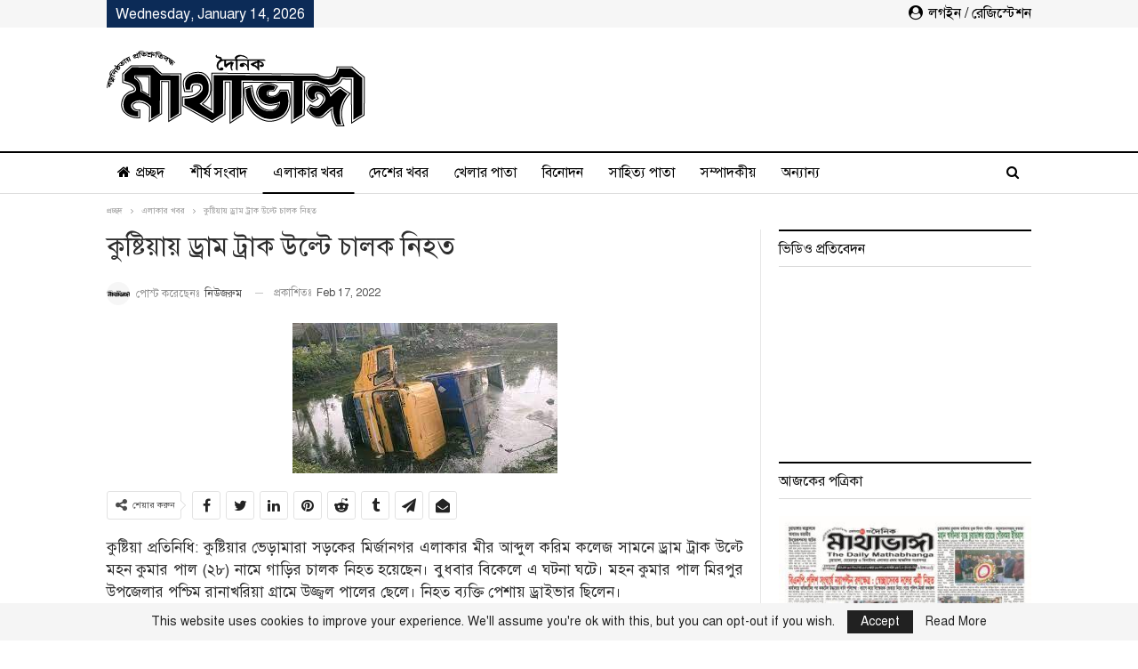

--- FILE ---
content_type: text/html; charset=UTF-8
request_url: https://www.mathabhanga.com/%E0%A6%8F%E0%A6%B2%E0%A6%BE%E0%A6%95%E0%A6%BE%E0%A6%B0-%E0%A6%96%E0%A6%AC%E0%A6%B0/%E0%A6%95%E0%A7%81%E0%A6%B7%E0%A7%8D%E0%A6%9F%E0%A6%BF%E0%A7%9F%E0%A6%BE%E0%A7%9F-%E0%A6%A1%E0%A7%8D%E0%A6%B0%E0%A6%BE%E0%A6%AE-%E0%A6%9F%E0%A7%8D%E0%A6%B0%E0%A6%BE%E0%A6%95-%E0%A6%89%E0%A6%B2%E0%A7%8D%E0%A6%9F%E0%A7%87-%E0%A6%9A%E0%A6%BE%E0%A6%B2%E0%A6%95-%E0%A6%A8%E0%A6%BF%E0%A6%B9%E0%A6%A4/
body_size: 106682
content:
<!DOCTYPE html>
<!--[if IE 8]>
<html class="ie ie8" lang="en-US" prefix="og: https://ogp.me/ns#"> <![endif]-->
<!--[if IE 9]>
<html class="ie ie9" lang="en-US" prefix="og: https://ogp.me/ns#"> <![endif]-->
<!--[if gt IE 9]><!-->
<html lang="en-US" prefix="og: https://ogp.me/ns#"> <!--<![endif]-->
<head>
<meta charset="UTF-8">
<meta http-equiv="X-UA-Compatible" content="IE=edge">
<meta name="viewport" content="width=device-width, initial-scale=1.0">
<link rel="pingback" href="https://www.mathabhanga.com/xmlrpc.php"/>
<!-- Search Engine Optimization by Rank Math - https://rankmath.com/ -->
<title>কুষ্টিয়ায় ড্রাম ট্রাক উল্টে চালক নিহত | দৈনিক মাথাভাঙ্গা</title>
<meta name="description" content="কুষ্টিয়া প্রতিনিধি: কুষ্টিয়ার ভেড়ামারা সড়কের মির্জানগর এলাকার মীর আব্দুল করিম কলেজ সামনে ড্রাম ট্রাক উল্টে মহন কুমার পাল (২৮) নামে গাড়ির চালক নিহত হয়েছেন।"/>
<meta name="robots" content="follow, index, max-snippet:-1, max-video-preview:-1, max-image-preview:large"/>
<link rel="canonical" href="https://www.mathabhanga.com/%e0%a6%8f%e0%a6%b2%e0%a6%be%e0%a6%95%e0%a6%be%e0%a6%b0-%e0%a6%96%e0%a6%ac%e0%a6%b0/%e0%a6%95%e0%a7%81%e0%a6%b7%e0%a7%8d%e0%a6%9f%e0%a6%bf%e0%a7%9f%e0%a6%be%e0%a7%9f-%e0%a6%a1%e0%a7%8d%e0%a6%b0%e0%a6%be%e0%a6%ae-%e0%a6%9f%e0%a7%8d%e0%a6%b0%e0%a6%be%e0%a6%95-%e0%a6%89%e0%a6%b2%e0%a7%8d%e0%a6%9f%e0%a7%87-%e0%a6%9a%e0%a6%be%e0%a6%b2%e0%a6%95-%e0%a6%a8%e0%a6%bf%e0%a6%b9%e0%a6%a4/" />
<meta property="og:locale" content="en_US" />
<meta property="og:type" content="article" />
<meta property="og:title" content="কুষ্টিয়ায় ড্রাম ট্রাক উল্টে চালক নিহত | দৈনিক মাথাভাঙ্গা" />
<meta property="og:description" content="কুষ্টিয়া প্রতিনিধি: কুষ্টিয়ার ভেড়ামারা সড়কের মির্জানগর এলাকার মীর আব্দুল করিম কলেজ সামনে ড্রাম ট্রাক উল্টে মহন কুমার পাল (২৮) নামে গাড়ির চালক নিহত হয়েছেন।" />
<meta property="og:url" content="https://www.mathabhanga.com/%e0%a6%8f%e0%a6%b2%e0%a6%be%e0%a6%95%e0%a6%be%e0%a6%b0-%e0%a6%96%e0%a6%ac%e0%a6%b0/%e0%a6%95%e0%a7%81%e0%a6%b7%e0%a7%8d%e0%a6%9f%e0%a6%bf%e0%a7%9f%e0%a6%be%e0%a7%9f-%e0%a6%a1%e0%a7%8d%e0%a6%b0%e0%a6%be%e0%a6%ae-%e0%a6%9f%e0%a7%8d%e0%a6%b0%e0%a6%be%e0%a6%95-%e0%a6%89%e0%a6%b2%e0%a7%8d%e0%a6%9f%e0%a7%87-%e0%a6%9a%e0%a6%be%e0%a6%b2%e0%a6%95-%e0%a6%a8%e0%a6%bf%e0%a6%b9%e0%a6%a4/" />
<meta property="og:site_name" content="দৈনিক মাথাভাঙ্গা" />
<meta property="article:section" content="এলাকার খবর" />
<meta property="fb:app_id" content="2384724311562812" />
<meta property="og:image" content="https://www.mathabhanga.com/wp-content/uploads/2020/04/thumb.png" />
<meta property="og:image:secure_url" content="https://www.mathabhanga.com/wp-content/uploads/2020/04/thumb.png" />
<meta property="og:image:width" content="1371" />
<meta property="og:image:height" content="720" />
<meta property="og:image:alt" content="কুষ্টিয়ায় ড্রাম ট্রাক উল্টে চালক নিহত" />
<meta property="og:image:type" content="image/png" />
<meta property="article:published_time" content="2022-02-17T15:17:45+06:00" />
<meta name="twitter:card" content="summary_large_image" />
<meta name="twitter:title" content="কুষ্টিয়ায় ড্রাম ট্রাক উল্টে চালক নিহত | দৈনিক মাথাভাঙ্গা" />
<meta name="twitter:description" content="কুষ্টিয়া প্রতিনিধি: কুষ্টিয়ার ভেড়ামারা সড়কের মির্জানগর এলাকার মীর আব্দুল করিম কলেজ সামনে ড্রাম ট্রাক উল্টে মহন কুমার পাল (২৮) নামে গাড়ির চালক নিহত হয়েছেন।" />
<meta name="twitter:image" content="https://www.mathabhanga.com/wp-content/uploads/2020/04/thumb.png" />
<meta name="twitter:label1" content="Written by" />
<meta name="twitter:data1" content="নিউজরুম" />
<meta name="twitter:label2" content="Time to read" />
<meta name="twitter:data2" content="1 minute" />
<script type="application/ld+json" class="rank-math-schema">{"@context":"https://schema.org","@graph":[{"@type":"Place","@id":"https://www.mathabhanga.com/#place","address":{"@type":"PostalAddress","streetAddress":"Mathabhanga Road, Chalpotti","addressLocality":"Chuadanga","addressRegion":"Khulna","postalCode":"7200","addressCountry":"Bangladesh"}},{"@type":"Organization","@id":"https://www.mathabhanga.com/#organization","name":"\u09a6\u09c8\u09a8\u09bf\u0995 \u09ae\u09be\u09a5\u09be\u09ad\u09be\u0999\u09cd\u0997\u09be","url":"https://www.mathabhanga.com","email":"mathabhanga@gmail.com","address":{"@type":"PostalAddress","streetAddress":"Mathabhanga Road, Chalpotti","addressLocality":"Chuadanga","addressRegion":"Khulna","postalCode":"7200","addressCountry":"Bangladesh"},"logo":{"@type":"ImageObject","@id":"https://www.mathabhanga.com/#logo","url":"https://www.mathabhanga.com/wp-content/uploads/2020/04/logo1.png","contentUrl":"https://www.mathabhanga.com/wp-content/uploads/2020/04/logo1.png","caption":"\u09a6\u09c8\u09a8\u09bf\u0995 \u09ae\u09be\u09a5\u09be\u09ad\u09be\u0999\u09cd\u0997\u09be","inLanguage":"en-US","width":"291","height":"85"},"contactPoint":[{"@type":"ContactPoint","telephone":"+880 17-1138-3303","contactType":"customer support"},{"@type":"ContactPoint","telephone":"+880 17-1616-9425","contactType":"billing support"},{"@type":"ContactPoint","telephone":"+880 18-6700-9008","contactType":"technical support"}],"location":{"@id":"https://www.mathabhanga.com/#place"}},{"@type":"WebSite","@id":"https://www.mathabhanga.com/#website","url":"https://www.mathabhanga.com","name":"\u09a6\u09c8\u09a8\u09bf\u0995 \u09ae\u09be\u09a5\u09be\u09ad\u09be\u0999\u09cd\u0997\u09be","publisher":{"@id":"https://www.mathabhanga.com/#organization"},"inLanguage":"en-US"},{"@type":"ImageObject","@id":"https://www.mathabhanga.com/wp-content/uploads/2022/02/rta.jpg","url":"https://www.mathabhanga.com/wp-content/uploads/2022/02/rta.jpg","width":"298","height":"169","inLanguage":"en-US"},{"@type":"BreadcrumbList","@id":"https://www.mathabhanga.com/%e0%a6%8f%e0%a6%b2%e0%a6%be%e0%a6%95%e0%a6%be%e0%a6%b0-%e0%a6%96%e0%a6%ac%e0%a6%b0/%e0%a6%95%e0%a7%81%e0%a6%b7%e0%a7%8d%e0%a6%9f%e0%a6%bf%e0%a7%9f%e0%a6%be%e0%a7%9f-%e0%a6%a1%e0%a7%8d%e0%a6%b0%e0%a6%be%e0%a6%ae-%e0%a6%9f%e0%a7%8d%e0%a6%b0%e0%a6%be%e0%a6%95-%e0%a6%89%e0%a6%b2%e0%a7%8d%e0%a6%9f%e0%a7%87-%e0%a6%9a%e0%a6%be%e0%a6%b2%e0%a6%95-%e0%a6%a8%e0%a6%bf%e0%a6%b9%e0%a6%a4/#breadcrumb","itemListElement":[{"@type":"ListItem","position":"1","item":{"@id":"https://www.mathabhanga.com","name":"\u0986\u099c\u0995\u09c7\u09b0 \u09aa\u09a4\u09cd\u09b0\u09bf\u0995\u09be"}},{"@type":"ListItem","position":"2","item":{"@id":"https://www.mathabhanga.com/%e0%a6%8f%e0%a6%b2%e0%a6%be%e0%a6%95%e0%a6%be%e0%a6%b0-%e0%a6%96%e0%a6%ac%e0%a6%b0/%e0%a6%95%e0%a7%81%e0%a6%b7%e0%a7%8d%e0%a6%9f%e0%a6%bf%e0%a7%9f%e0%a6%be%e0%a7%9f-%e0%a6%a1%e0%a7%8d%e0%a6%b0%e0%a6%be%e0%a6%ae-%e0%a6%9f%e0%a7%8d%e0%a6%b0%e0%a6%be%e0%a6%95-%e0%a6%89%e0%a6%b2%e0%a7%8d%e0%a6%9f%e0%a7%87-%e0%a6%9a%e0%a6%be%e0%a6%b2%e0%a6%95-%e0%a6%a8%e0%a6%bf%e0%a6%b9%e0%a6%a4/","name":"\u0995\u09c1\u09b7\u09cd\u099f\u09bf\u09df\u09be\u09df \u09a1\u09cd\u09b0\u09be\u09ae \u099f\u09cd\u09b0\u09be\u0995 \u0989\u09b2\u09cd\u099f\u09c7 \u099a\u09be\u09b2\u0995 \u09a8\u09bf\u09b9\u09a4"}}]},{"@type":"WebPage","@id":"https://www.mathabhanga.com/%e0%a6%8f%e0%a6%b2%e0%a6%be%e0%a6%95%e0%a6%be%e0%a6%b0-%e0%a6%96%e0%a6%ac%e0%a6%b0/%e0%a6%95%e0%a7%81%e0%a6%b7%e0%a7%8d%e0%a6%9f%e0%a6%bf%e0%a7%9f%e0%a6%be%e0%a7%9f-%e0%a6%a1%e0%a7%8d%e0%a6%b0%e0%a6%be%e0%a6%ae-%e0%a6%9f%e0%a7%8d%e0%a6%b0%e0%a6%be%e0%a6%95-%e0%a6%89%e0%a6%b2%e0%a7%8d%e0%a6%9f%e0%a7%87-%e0%a6%9a%e0%a6%be%e0%a6%b2%e0%a6%95-%e0%a6%a8%e0%a6%bf%e0%a6%b9%e0%a6%a4/#webpage","url":"https://www.mathabhanga.com/%e0%a6%8f%e0%a6%b2%e0%a6%be%e0%a6%95%e0%a6%be%e0%a6%b0-%e0%a6%96%e0%a6%ac%e0%a6%b0/%e0%a6%95%e0%a7%81%e0%a6%b7%e0%a7%8d%e0%a6%9f%e0%a6%bf%e0%a7%9f%e0%a6%be%e0%a7%9f-%e0%a6%a1%e0%a7%8d%e0%a6%b0%e0%a6%be%e0%a6%ae-%e0%a6%9f%e0%a7%8d%e0%a6%b0%e0%a6%be%e0%a6%95-%e0%a6%89%e0%a6%b2%e0%a7%8d%e0%a6%9f%e0%a7%87-%e0%a6%9a%e0%a6%be%e0%a6%b2%e0%a6%95-%e0%a6%a8%e0%a6%bf%e0%a6%b9%e0%a6%a4/","name":"\u0995\u09c1\u09b7\u09cd\u099f\u09bf\u09df\u09be\u09df \u09a1\u09cd\u09b0\u09be\u09ae \u099f\u09cd\u09b0\u09be\u0995 \u0989\u09b2\u09cd\u099f\u09c7 \u099a\u09be\u09b2\u0995 \u09a8\u09bf\u09b9\u09a4 | \u09a6\u09c8\u09a8\u09bf\u0995 \u09ae\u09be\u09a5\u09be\u09ad\u09be\u0999\u09cd\u0997\u09be","datePublished":"2022-02-17T15:17:45+06:00","dateModified":"2022-02-17T15:17:45+06:00","isPartOf":{"@id":"https://www.mathabhanga.com/#website"},"primaryImageOfPage":{"@id":"https://www.mathabhanga.com/wp-content/uploads/2022/02/rta.jpg"},"inLanguage":"en-US","breadcrumb":{"@id":"https://www.mathabhanga.com/%e0%a6%8f%e0%a6%b2%e0%a6%be%e0%a6%95%e0%a6%be%e0%a6%b0-%e0%a6%96%e0%a6%ac%e0%a6%b0/%e0%a6%95%e0%a7%81%e0%a6%b7%e0%a7%8d%e0%a6%9f%e0%a6%bf%e0%a7%9f%e0%a6%be%e0%a7%9f-%e0%a6%a1%e0%a7%8d%e0%a6%b0%e0%a6%be%e0%a6%ae-%e0%a6%9f%e0%a7%8d%e0%a6%b0%e0%a6%be%e0%a6%95-%e0%a6%89%e0%a6%b2%e0%a7%8d%e0%a6%9f%e0%a7%87-%e0%a6%9a%e0%a6%be%e0%a6%b2%e0%a6%95-%e0%a6%a8%e0%a6%bf%e0%a6%b9%e0%a6%a4/#breadcrumb"}},{"@type":"Person","@id":"https://www.mathabhanga.com/author/newsroom/","name":"\u09a8\u09bf\u0989\u099c\u09b0\u09c1\u09ae","url":"https://www.mathabhanga.com/author/newsroom/","image":{"@type":"ImageObject","@id":"https://www.mathabhanga.com/wp-content/uploads/2020/04/thumb-150x150.png","url":"https://www.mathabhanga.com/wp-content/uploads/2020/04/thumb-150x150.png","caption":"\u09a8\u09bf\u0989\u099c\u09b0\u09c1\u09ae","inLanguage":"en-US"},"worksFor":{"@id":"https://www.mathabhanga.com/#organization"}},{"@type":"NewsArticle","headline":"\u0995\u09c1\u09b7\u09cd\u099f\u09bf\u09df\u09be\u09df \u09a1\u09cd\u09b0\u09be\u09ae \u099f\u09cd\u09b0\u09be\u0995 \u0989\u09b2\u09cd\u099f\u09c7 \u099a\u09be\u09b2\u0995 \u09a8\u09bf\u09b9\u09a4 | \u09a6\u09c8\u09a8\u09bf\u0995 \u09ae\u09be\u09a5\u09be\u09ad\u09be\u0999\u09cd\u0997\u09be","datePublished":"2022-02-17T15:17:45+06:00","dateModified":"2022-02-17T15:17:45+06:00","author":{"@id":"https://www.mathabhanga.com/author/newsroom/","name":"\u09a8\u09bf\u0989\u099c\u09b0\u09c1\u09ae"},"publisher":{"@id":"https://www.mathabhanga.com/#organization"},"description":"\u0995\u09c1\u09b7\u09cd\u099f\u09bf\u09df\u09be \u09aa\u09cd\u09b0\u09a4\u09bf\u09a8\u09bf\u09a7\u09bf: \u0995\u09c1\u09b7\u09cd\u099f\u09bf\u09df\u09be\u09b0 \u09ad\u09c7\u09dc\u09be\u09ae\u09be\u09b0\u09be \u09b8\u09dc\u0995\u09c7\u09b0 \u09ae\u09bf\u09b0\u09cd\u099c\u09be\u09a8\u0997\u09b0 \u098f\u09b2\u09be\u0995\u09be\u09b0 \u09ae\u09c0\u09b0 \u0986\u09ac\u09cd\u09a6\u09c1\u09b2 \u0995\u09b0\u09bf\u09ae \u0995\u09b2\u09c7\u099c \u09b8\u09be\u09ae\u09a8\u09c7 \u09a1\u09cd\u09b0\u09be\u09ae \u099f\u09cd\u09b0\u09be\u0995 \u0989\u09b2\u09cd\u099f\u09c7 \u09ae\u09b9\u09a8 \u0995\u09c1\u09ae\u09be\u09b0 \u09aa\u09be\u09b2 (\u09e8\u09ee) \u09a8\u09be\u09ae\u09c7 \u0997\u09be\u09dc\u09bf\u09b0 \u099a\u09be\u09b2\u0995 \u09a8\u09bf\u09b9\u09a4 \u09b9\u09df\u09c7\u099b\u09c7\u09a8\u0964","name":"\u0995\u09c1\u09b7\u09cd\u099f\u09bf\u09df\u09be\u09df \u09a1\u09cd\u09b0\u09be\u09ae \u099f\u09cd\u09b0\u09be\u0995 \u0989\u09b2\u09cd\u099f\u09c7 \u099a\u09be\u09b2\u0995 \u09a8\u09bf\u09b9\u09a4 | \u09a6\u09c8\u09a8\u09bf\u0995 \u09ae\u09be\u09a5\u09be\u09ad\u09be\u0999\u09cd\u0997\u09be","@id":"https://www.mathabhanga.com/%e0%a6%8f%e0%a6%b2%e0%a6%be%e0%a6%95%e0%a6%be%e0%a6%b0-%e0%a6%96%e0%a6%ac%e0%a6%b0/%e0%a6%95%e0%a7%81%e0%a6%b7%e0%a7%8d%e0%a6%9f%e0%a6%bf%e0%a7%9f%e0%a6%be%e0%a7%9f-%e0%a6%a1%e0%a7%8d%e0%a6%b0%e0%a6%be%e0%a6%ae-%e0%a6%9f%e0%a7%8d%e0%a6%b0%e0%a6%be%e0%a6%95-%e0%a6%89%e0%a6%b2%e0%a7%8d%e0%a6%9f%e0%a7%87-%e0%a6%9a%e0%a6%be%e0%a6%b2%e0%a6%95-%e0%a6%a8%e0%a6%bf%e0%a6%b9%e0%a6%a4/#richSnippet","isPartOf":{"@id":"https://www.mathabhanga.com/%e0%a6%8f%e0%a6%b2%e0%a6%be%e0%a6%95%e0%a6%be%e0%a6%b0-%e0%a6%96%e0%a6%ac%e0%a6%b0/%e0%a6%95%e0%a7%81%e0%a6%b7%e0%a7%8d%e0%a6%9f%e0%a6%bf%e0%a7%9f%e0%a6%be%e0%a7%9f-%e0%a6%a1%e0%a7%8d%e0%a6%b0%e0%a6%be%e0%a6%ae-%e0%a6%9f%e0%a7%8d%e0%a6%b0%e0%a6%be%e0%a6%95-%e0%a6%89%e0%a6%b2%e0%a7%8d%e0%a6%9f%e0%a7%87-%e0%a6%9a%e0%a6%be%e0%a6%b2%e0%a6%95-%e0%a6%a8%e0%a6%bf%e0%a6%b9%e0%a6%a4/#webpage"},"image":{"@id":"https://www.mathabhanga.com/wp-content/uploads/2022/02/rta.jpg"},"inLanguage":"en-US","mainEntityOfPage":{"@id":"https://www.mathabhanga.com/%e0%a6%8f%e0%a6%b2%e0%a6%be%e0%a6%95%e0%a6%be%e0%a6%b0-%e0%a6%96%e0%a6%ac%e0%a6%b0/%e0%a6%95%e0%a7%81%e0%a6%b7%e0%a7%8d%e0%a6%9f%e0%a6%bf%e0%a7%9f%e0%a6%be%e0%a7%9f-%e0%a6%a1%e0%a7%8d%e0%a6%b0%e0%a6%be%e0%a6%ae-%e0%a6%9f%e0%a7%8d%e0%a6%b0%e0%a6%be%e0%a6%95-%e0%a6%89%e0%a6%b2%e0%a7%8d%e0%a6%9f%e0%a7%87-%e0%a6%9a%e0%a6%be%e0%a6%b2%e0%a6%95-%e0%a6%a8%e0%a6%bf%e0%a6%b9%e0%a6%a4/#webpage"}}]}</script>
<!-- /Rank Math WordPress SEO plugin -->
<!-- Better Open Graph, Schema.org & Twitter Integration -->
<meta property="og:locale" content="en_us"/>
<meta property="og:site_name" content="দৈনিক মাথাভাঙ্গা"/>
<meta property="og:url" content="https://www.mathabhanga.com/%e0%a6%8f%e0%a6%b2%e0%a6%be%e0%a6%95%e0%a6%be%e0%a6%b0-%e0%a6%96%e0%a6%ac%e0%a6%b0/%e0%a6%95%e0%a7%81%e0%a6%b7%e0%a7%8d%e0%a6%9f%e0%a6%bf%e0%a7%9f%e0%a6%be%e0%a7%9f-%e0%a6%a1%e0%a7%8d%e0%a6%b0%e0%a6%be%e0%a6%ae-%e0%a6%9f%e0%a7%8d%e0%a6%b0%e0%a6%be%e0%a6%95-%e0%a6%89%e0%a6%b2%e0%a7%8d%e0%a6%9f%e0%a7%87-%e0%a6%9a%e0%a6%be%e0%a6%b2%e0%a6%95-%e0%a6%a8%e0%a6%bf%e0%a6%b9%e0%a6%a4/"/>
<meta property="og:title" content="কুষ্টিয়ায় ড্রাম ট্রাক উল্টে চালক নিহত"/>
<meta property="og:image" content="https://www.mathabhanga.com/wp-content/uploads/2022/02/rta.jpg"/>
<meta property="article:section" content="সর্বশেষ"/>
<meta property="og:description" content="কুষ্টিয়া প্রতিনিধি: কুষ্টিয়ার ভেড়ামারা সড়কের মির্জানগর এলাকার মীর আব্দুল করিম কলেজ সামনে ড্রাম ট্রাক উল্টে মহন কুমার পাল (২৮) নামে গাড়ির চালক নিহত হয়েছেন। বুধবার বিকেলে এ ঘটনা ঘটে। মহন কুমার পাল মিরপুর উপজেলার পশ্চিম রানাখরিয়া গ্রামে উজ্জ্বল পালের ছে"/>
<meta property="og:type" content="article"/>
<meta name="twitter:card" content="summary"/>
<meta name="twitter:url" content="https://www.mathabhanga.com/%e0%a6%8f%e0%a6%b2%e0%a6%be%e0%a6%95%e0%a6%be%e0%a6%b0-%e0%a6%96%e0%a6%ac%e0%a6%b0/%e0%a6%95%e0%a7%81%e0%a6%b7%e0%a7%8d%e0%a6%9f%e0%a6%bf%e0%a7%9f%e0%a6%be%e0%a7%9f-%e0%a6%a1%e0%a7%8d%e0%a6%b0%e0%a6%be%e0%a6%ae-%e0%a6%9f%e0%a7%8d%e0%a6%b0%e0%a6%be%e0%a6%95-%e0%a6%89%e0%a6%b2%e0%a7%8d%e0%a6%9f%e0%a7%87-%e0%a6%9a%e0%a6%be%e0%a6%b2%e0%a6%95-%e0%a6%a8%e0%a6%bf%e0%a6%b9%e0%a6%a4/"/>
<meta name="twitter:title" content="কুষ্টিয়ায় ড্রাম ট্রাক উল্টে চালক নিহত"/>
<meta name="twitter:description" content="কুষ্টিয়া প্রতিনিধি: কুষ্টিয়ার ভেড়ামারা সড়কের মির্জানগর এলাকার মীর আব্দুল করিম কলেজ সামনে ড্রাম ট্রাক উল্টে মহন কুমার পাল (২৮) নামে গাড়ির চালক নিহত হয়েছেন। বুধবার বিকেলে এ ঘটনা ঘটে। মহন কুমার পাল মিরপুর উপজেলার পশ্চিম রানাখরিয়া গ্রামে উজ্জ্বল পালের ছে"/>
<meta name="twitter:image" content="https://www.mathabhanga.com/wp-content/uploads/2022/02/rta.jpg"/>
<!-- / Better Open Graph, Schema.org & Twitter Integration. -->
<link rel="alternate" type="application/rss+xml" title="দৈনিক মাথাভাঙ্গা &raquo; Feed" href="https://www.mathabhanga.com/feed/" />
<link rel="alternate" type="application/rss+xml" title="দৈনিক মাথাভাঙ্গা &raquo; Comments Feed" href="https://www.mathabhanga.com/comments/feed/" />
<link rel="alternate" type="application/rss+xml" title="দৈনিক মাথাভাঙ্গা &raquo; কুষ্টিয়ায় ড্রাম ট্রাক উল্টে চালক নিহত Comments Feed" href="https://www.mathabhanga.com/%e0%a6%8f%e0%a6%b2%e0%a6%be%e0%a6%95%e0%a6%be%e0%a6%b0-%e0%a6%96%e0%a6%ac%e0%a6%b0/%e0%a6%95%e0%a7%81%e0%a6%b7%e0%a7%8d%e0%a6%9f%e0%a6%bf%e0%a7%9f%e0%a6%be%e0%a7%9f-%e0%a6%a1%e0%a7%8d%e0%a6%b0%e0%a6%be%e0%a6%ae-%e0%a6%9f%e0%a7%8d%e0%a6%b0%e0%a6%be%e0%a6%95-%e0%a6%89%e0%a6%b2%e0%a7%8d%e0%a6%9f%e0%a7%87-%e0%a6%9a%e0%a6%be%e0%a6%b2%e0%a6%95-%e0%a6%a8%e0%a6%bf%e0%a6%b9%e0%a6%a4/feed/" />
<!-- <link rel='stylesheet' id='wp-block-library-css' href='https://www.mathabhanga.com/wp-includes/css/dist/block-library/style.min.css?ver=6.6.4' type='text/css' media='all' /> -->
<link rel="stylesheet" type="text/css" href="//www.mathabhanga.com/wp-content/cache/wpfc-minified/4dzpqgl/fx3kt.css" media="all"/>
<style id='classic-theme-styles-inline-css' type='text/css'>
/*! This file is auto-generated */
.wp-block-button__link{color:#fff;background-color:#32373c;border-radius:9999px;box-shadow:none;text-decoration:none;padding:calc(.667em + 2px) calc(1.333em + 2px);font-size:1.125em}.wp-block-file__button{background:#32373c;color:#fff;text-decoration:none}
</style>
<style id='global-styles-inline-css' type='text/css'>
:root{--wp--preset--aspect-ratio--square: 1;--wp--preset--aspect-ratio--4-3: 4/3;--wp--preset--aspect-ratio--3-4: 3/4;--wp--preset--aspect-ratio--3-2: 3/2;--wp--preset--aspect-ratio--2-3: 2/3;--wp--preset--aspect-ratio--16-9: 16/9;--wp--preset--aspect-ratio--9-16: 9/16;--wp--preset--color--black: #000000;--wp--preset--color--cyan-bluish-gray: #abb8c3;--wp--preset--color--white: #ffffff;--wp--preset--color--pale-pink: #f78da7;--wp--preset--color--vivid-red: #cf2e2e;--wp--preset--color--luminous-vivid-orange: #ff6900;--wp--preset--color--luminous-vivid-amber: #fcb900;--wp--preset--color--light-green-cyan: #7bdcb5;--wp--preset--color--vivid-green-cyan: #00d084;--wp--preset--color--pale-cyan-blue: #8ed1fc;--wp--preset--color--vivid-cyan-blue: #0693e3;--wp--preset--color--vivid-purple: #9b51e0;--wp--preset--gradient--vivid-cyan-blue-to-vivid-purple: linear-gradient(135deg,rgba(6,147,227,1) 0%,rgb(155,81,224) 100%);--wp--preset--gradient--light-green-cyan-to-vivid-green-cyan: linear-gradient(135deg,rgb(122,220,180) 0%,rgb(0,208,130) 100%);--wp--preset--gradient--luminous-vivid-amber-to-luminous-vivid-orange: linear-gradient(135deg,rgba(252,185,0,1) 0%,rgba(255,105,0,1) 100%);--wp--preset--gradient--luminous-vivid-orange-to-vivid-red: linear-gradient(135deg,rgba(255,105,0,1) 0%,rgb(207,46,46) 100%);--wp--preset--gradient--very-light-gray-to-cyan-bluish-gray: linear-gradient(135deg,rgb(238,238,238) 0%,rgb(169,184,195) 100%);--wp--preset--gradient--cool-to-warm-spectrum: linear-gradient(135deg,rgb(74,234,220) 0%,rgb(151,120,209) 20%,rgb(207,42,186) 40%,rgb(238,44,130) 60%,rgb(251,105,98) 80%,rgb(254,248,76) 100%);--wp--preset--gradient--blush-light-purple: linear-gradient(135deg,rgb(255,206,236) 0%,rgb(152,150,240) 100%);--wp--preset--gradient--blush-bordeaux: linear-gradient(135deg,rgb(254,205,165) 0%,rgb(254,45,45) 50%,rgb(107,0,62) 100%);--wp--preset--gradient--luminous-dusk: linear-gradient(135deg,rgb(255,203,112) 0%,rgb(199,81,192) 50%,rgb(65,88,208) 100%);--wp--preset--gradient--pale-ocean: linear-gradient(135deg,rgb(255,245,203) 0%,rgb(182,227,212) 50%,rgb(51,167,181) 100%);--wp--preset--gradient--electric-grass: linear-gradient(135deg,rgb(202,248,128) 0%,rgb(113,206,126) 100%);--wp--preset--gradient--midnight: linear-gradient(135deg,rgb(2,3,129) 0%,rgb(40,116,252) 100%);--wp--preset--font-size--small: 13px;--wp--preset--font-size--medium: 20px;--wp--preset--font-size--large: 36px;--wp--preset--font-size--x-large: 42px;--wp--preset--spacing--20: 0.44rem;--wp--preset--spacing--30: 0.67rem;--wp--preset--spacing--40: 1rem;--wp--preset--spacing--50: 1.5rem;--wp--preset--spacing--60: 2.25rem;--wp--preset--spacing--70: 3.38rem;--wp--preset--spacing--80: 5.06rem;--wp--preset--shadow--natural: 6px 6px 9px rgba(0, 0, 0, 0.2);--wp--preset--shadow--deep: 12px 12px 50px rgba(0, 0, 0, 0.4);--wp--preset--shadow--sharp: 6px 6px 0px rgba(0, 0, 0, 0.2);--wp--preset--shadow--outlined: 6px 6px 0px -3px rgba(255, 255, 255, 1), 6px 6px rgba(0, 0, 0, 1);--wp--preset--shadow--crisp: 6px 6px 0px rgba(0, 0, 0, 1);}:where(.is-layout-flex){gap: 0.5em;}:where(.is-layout-grid){gap: 0.5em;}body .is-layout-flex{display: flex;}.is-layout-flex{flex-wrap: wrap;align-items: center;}.is-layout-flex > :is(*, div){margin: 0;}body .is-layout-grid{display: grid;}.is-layout-grid > :is(*, div){margin: 0;}:where(.wp-block-columns.is-layout-flex){gap: 2em;}:where(.wp-block-columns.is-layout-grid){gap: 2em;}:where(.wp-block-post-template.is-layout-flex){gap: 1.25em;}:where(.wp-block-post-template.is-layout-grid){gap: 1.25em;}.has-black-color{color: var(--wp--preset--color--black) !important;}.has-cyan-bluish-gray-color{color: var(--wp--preset--color--cyan-bluish-gray) !important;}.has-white-color{color: var(--wp--preset--color--white) !important;}.has-pale-pink-color{color: var(--wp--preset--color--pale-pink) !important;}.has-vivid-red-color{color: var(--wp--preset--color--vivid-red) !important;}.has-luminous-vivid-orange-color{color: var(--wp--preset--color--luminous-vivid-orange) !important;}.has-luminous-vivid-amber-color{color: var(--wp--preset--color--luminous-vivid-amber) !important;}.has-light-green-cyan-color{color: var(--wp--preset--color--light-green-cyan) !important;}.has-vivid-green-cyan-color{color: var(--wp--preset--color--vivid-green-cyan) !important;}.has-pale-cyan-blue-color{color: var(--wp--preset--color--pale-cyan-blue) !important;}.has-vivid-cyan-blue-color{color: var(--wp--preset--color--vivid-cyan-blue) !important;}.has-vivid-purple-color{color: var(--wp--preset--color--vivid-purple) !important;}.has-black-background-color{background-color: var(--wp--preset--color--black) !important;}.has-cyan-bluish-gray-background-color{background-color: var(--wp--preset--color--cyan-bluish-gray) !important;}.has-white-background-color{background-color: var(--wp--preset--color--white) !important;}.has-pale-pink-background-color{background-color: var(--wp--preset--color--pale-pink) !important;}.has-vivid-red-background-color{background-color: var(--wp--preset--color--vivid-red) !important;}.has-luminous-vivid-orange-background-color{background-color: var(--wp--preset--color--luminous-vivid-orange) !important;}.has-luminous-vivid-amber-background-color{background-color: var(--wp--preset--color--luminous-vivid-amber) !important;}.has-light-green-cyan-background-color{background-color: var(--wp--preset--color--light-green-cyan) !important;}.has-vivid-green-cyan-background-color{background-color: var(--wp--preset--color--vivid-green-cyan) !important;}.has-pale-cyan-blue-background-color{background-color: var(--wp--preset--color--pale-cyan-blue) !important;}.has-vivid-cyan-blue-background-color{background-color: var(--wp--preset--color--vivid-cyan-blue) !important;}.has-vivid-purple-background-color{background-color: var(--wp--preset--color--vivid-purple) !important;}.has-black-border-color{border-color: var(--wp--preset--color--black) !important;}.has-cyan-bluish-gray-border-color{border-color: var(--wp--preset--color--cyan-bluish-gray) !important;}.has-white-border-color{border-color: var(--wp--preset--color--white) !important;}.has-pale-pink-border-color{border-color: var(--wp--preset--color--pale-pink) !important;}.has-vivid-red-border-color{border-color: var(--wp--preset--color--vivid-red) !important;}.has-luminous-vivid-orange-border-color{border-color: var(--wp--preset--color--luminous-vivid-orange) !important;}.has-luminous-vivid-amber-border-color{border-color: var(--wp--preset--color--luminous-vivid-amber) !important;}.has-light-green-cyan-border-color{border-color: var(--wp--preset--color--light-green-cyan) !important;}.has-vivid-green-cyan-border-color{border-color: var(--wp--preset--color--vivid-green-cyan) !important;}.has-pale-cyan-blue-border-color{border-color: var(--wp--preset--color--pale-cyan-blue) !important;}.has-vivid-cyan-blue-border-color{border-color: var(--wp--preset--color--vivid-cyan-blue) !important;}.has-vivid-purple-border-color{border-color: var(--wp--preset--color--vivid-purple) !important;}.has-vivid-cyan-blue-to-vivid-purple-gradient-background{background: var(--wp--preset--gradient--vivid-cyan-blue-to-vivid-purple) !important;}.has-light-green-cyan-to-vivid-green-cyan-gradient-background{background: var(--wp--preset--gradient--light-green-cyan-to-vivid-green-cyan) !important;}.has-luminous-vivid-amber-to-luminous-vivid-orange-gradient-background{background: var(--wp--preset--gradient--luminous-vivid-amber-to-luminous-vivid-orange) !important;}.has-luminous-vivid-orange-to-vivid-red-gradient-background{background: var(--wp--preset--gradient--luminous-vivid-orange-to-vivid-red) !important;}.has-very-light-gray-to-cyan-bluish-gray-gradient-background{background: var(--wp--preset--gradient--very-light-gray-to-cyan-bluish-gray) !important;}.has-cool-to-warm-spectrum-gradient-background{background: var(--wp--preset--gradient--cool-to-warm-spectrum) !important;}.has-blush-light-purple-gradient-background{background: var(--wp--preset--gradient--blush-light-purple) !important;}.has-blush-bordeaux-gradient-background{background: var(--wp--preset--gradient--blush-bordeaux) !important;}.has-luminous-dusk-gradient-background{background: var(--wp--preset--gradient--luminous-dusk) !important;}.has-pale-ocean-gradient-background{background: var(--wp--preset--gradient--pale-ocean) !important;}.has-electric-grass-gradient-background{background: var(--wp--preset--gradient--electric-grass) !important;}.has-midnight-gradient-background{background: var(--wp--preset--gradient--midnight) !important;}.has-small-font-size{font-size: var(--wp--preset--font-size--small) !important;}.has-medium-font-size{font-size: var(--wp--preset--font-size--medium) !important;}.has-large-font-size{font-size: var(--wp--preset--font-size--large) !important;}.has-x-large-font-size{font-size: var(--wp--preset--font-size--x-large) !important;}
:where(.wp-block-post-template.is-layout-flex){gap: 1.25em;}:where(.wp-block-post-template.is-layout-grid){gap: 1.25em;}
:where(.wp-block-columns.is-layout-flex){gap: 2em;}:where(.wp-block-columns.is-layout-grid){gap: 2em;}
:root :where(.wp-block-pullquote){font-size: 1.5em;line-height: 1.6;}
</style>
<!-- <link rel='stylesheet' id='bf-slick-css' href='https://www.mathabhanga.com/wp-content/themes/publisher/includes/libs/better-framework/assets/css/slick.min.css?ver=3.15.0' type='text/css' media='all' /> -->
<!-- <link rel='stylesheet' id='pretty-photo-css' href='https://www.mathabhanga.com/wp-content/themes/publisher/includes/libs/better-framework/assets/css/pretty-photo.min.css?ver=3.15.0' type='text/css' media='all' /> -->
<!-- <link rel='stylesheet' id='bs-icons-css' href='https://www.mathabhanga.com/wp-content/themes/publisher/includes/libs/better-framework/assets/css/bs-icons.css?ver=3.15.0' type='text/css' media='all' /> -->
<!-- <link rel='stylesheet' id='theme-libs-css' href='https://www.mathabhanga.com/wp-content/themes/publisher/css/theme-libs.min.css?ver=7.11.0' type='text/css' media='all' /> -->
<!-- <link rel='stylesheet' id='fontawesome-css' href='https://www.mathabhanga.com/wp-content/themes/publisher/includes/libs/better-framework/assets/css/font-awesome.min.css?ver=3.15.0' type='text/css' media='all' /> -->
<!-- <link rel='stylesheet' id='publisher-css' href='https://www.mathabhanga.com/wp-content/themes/publisher/style-7.11.0.min.css?ver=7.11.0' type='text/css' media='all' /> -->
<!-- <link rel='stylesheet' id='publisher-theme-newspaper-css' href='https://www.mathabhanga.com/wp-content/themes/publisher/includes/styles/newspaper/style.min.css?ver=7.11.0' type='text/css' media='all' /> -->
<script src='//www.mathabhanga.com/wp-content/cache/wpfc-minified/7a9jq9fm/fx3kt.js' type="text/javascript"></script>
<!-- <script type="text/javascript" src="https://www.mathabhanga.com/wp-includes/js/jquery/jquery.min.js?ver=3.7.1" id="jquery-core-js"></script> -->
<!-- <script type="text/javascript" src="https://www.mathabhanga.com/wp-includes/js/jquery/jquery-migrate.min.js?ver=3.4.1" id="jquery-migrate-js"></script> -->
<!--[if lt IE 9]>
<script type="text/javascript" src="https://www.mathabhanga.com/wp-content/themes/publisher/includes/libs/better-framework/assets/js/html5shiv.min.js?ver=3.15.0" id="bf-html5shiv-js"></script>
<![endif]-->
<!--[if lt IE 9]>
<script type="text/javascript" src="https://www.mathabhanga.com/wp-content/themes/publisher/includes/libs/better-framework/assets/js/respond.min.js?ver=3.15.0" id="bf-respond-js"></script>
<![endif]-->
<link rel="https://api.w.org/" href="https://www.mathabhanga.com/wp-json/" /><link rel="alternate" title="JSON" type="application/json" href="https://www.mathabhanga.com/wp-json/wp/v2/posts/177138" /><link rel="EditURI" type="application/rsd+xml" title="RSD" href="https://www.mathabhanga.com/xmlrpc.php?rsd" />
<meta name="generator" content="WordPress 6.6.4" />
<link rel='shortlink' href='https://www.mathabhanga.com/?p=177138' />
<link rel="alternate" title="oEmbed (JSON)" type="application/json+oembed" href="https://www.mathabhanga.com/wp-json/oembed/1.0/embed?url=https%3A%2F%2Fwww.mathabhanga.com%2F%25e0%25a6%258f%25e0%25a6%25b2%25e0%25a6%25be%25e0%25a6%2595%25e0%25a6%25be%25e0%25a6%25b0-%25e0%25a6%2596%25e0%25a6%25ac%25e0%25a6%25b0%2F%25e0%25a6%2595%25e0%25a7%2581%25e0%25a6%25b7%25e0%25a7%258d%25e0%25a6%259f%25e0%25a6%25bf%25e0%25a7%259f%25e0%25a6%25be%25e0%25a7%259f-%25e0%25a6%25a1%25e0%25a7%258d%25e0%25a6%25b0%25e0%25a6%25be%25e0%25a6%25ae-%25e0%25a6%259f%25e0%25a7%258d%25e0%25a6%25b0%25e0%25a6%25be%25e0%25a6%2595-%25e0%25a6%2589%25e0%25a6%25b2%25e0%25a7%258d%25e0%25a6%259f%25e0%25a7%2587-%25e0%25a6%259a%25e0%25a6%25be%25e0%25a6%25b2%25e0%25a6%2595-%25e0%25a6%25a8%25e0%25a6%25bf%25e0%25a6%25b9%25e0%25a6%25a4%2F" />
<link rel="alternate" title="oEmbed (XML)" type="text/xml+oembed" href="https://www.mathabhanga.com/wp-json/oembed/1.0/embed?url=https%3A%2F%2Fwww.mathabhanga.com%2F%25e0%25a6%258f%25e0%25a6%25b2%25e0%25a6%25be%25e0%25a6%2595%25e0%25a6%25be%25e0%25a6%25b0-%25e0%25a6%2596%25e0%25a6%25ac%25e0%25a6%25b0%2F%25e0%25a6%2595%25e0%25a7%2581%25e0%25a6%25b7%25e0%25a7%258d%25e0%25a6%259f%25e0%25a6%25bf%25e0%25a7%259f%25e0%25a6%25be%25e0%25a7%259f-%25e0%25a6%25a1%25e0%25a7%258d%25e0%25a6%25b0%25e0%25a6%25be%25e0%25a6%25ae-%25e0%25a6%259f%25e0%25a7%258d%25e0%25a6%25b0%25e0%25a6%25be%25e0%25a6%2595-%25e0%25a6%2589%25e0%25a6%25b2%25e0%25a7%258d%25e0%25a6%259f%25e0%25a7%2587-%25e0%25a6%259a%25e0%25a6%25be%25e0%25a6%25b2%25e0%25a6%2595-%25e0%25a6%25a8%25e0%25a6%25bf%25e0%25a6%25b9%25e0%25a6%25a4%2F&#038;format=xml" />
<link rel="amphtml" href="https://www.mathabhanga.com/amp/%E0%A6%8F%E0%A6%B2%E0%A6%BE%E0%A6%95%E0%A6%BE%E0%A6%B0-%E0%A6%96%E0%A6%AC%E0%A6%B0/%E0%A6%95%E0%A7%81%E0%A6%B7%E0%A7%8D%E0%A6%9F%E0%A6%BF%E0%A7%9F%E0%A6%BE%E0%A7%9F-%E0%A6%A1%E0%A7%8D%E0%A6%B0%E0%A6%BE%E0%A6%AE-%E0%A6%9F%E0%A7%8D%E0%A6%B0%E0%A6%BE%E0%A6%95-%E0%A6%89%E0%A6%B2%E0%A7%8D%E0%A6%9F%E0%A7%87-%E0%A6%9A%E0%A6%BE%E0%A6%B2%E0%A6%95-%E0%A6%A8%E0%A6%BF%E0%A6%B9%E0%A6%A4/"/>
<meta property="fb:pages" content="122060171183551" />
<meta property="ia:markup_url" content="https://www.mathabhanga.com/%e0%a6%8f%e0%a6%b2%e0%a6%be%e0%a6%95%e0%a6%be%e0%a6%b0-%e0%a6%96%e0%a6%ac%e0%a6%b0/%e0%a6%95%e0%a7%81%e0%a6%b7%e0%a7%8d%e0%a6%9f%e0%a6%bf%e0%a7%9f%e0%a6%be%e0%a7%9f-%e0%a6%a1%e0%a7%8d%e0%a6%b0%e0%a6%be%e0%a6%ae-%e0%a6%9f%e0%a7%8d%e0%a6%b0%e0%a6%be%e0%a6%95-%e0%a6%89%e0%a6%b2%e0%a7%8d%e0%a6%9f%e0%a7%87-%e0%a6%9a%e0%a6%be%e0%a6%b2%e0%a6%95-%e0%a6%a8%e0%a6%bf%e0%a6%b9%e0%a6%a4/?ia_markup=1" />
<meta property="fb:op-recirculation-ads" content="enable=true placement_id=137300961540204_137300981540202"><meta name="generator" content="Powered by WPBakery Page Builder - drag and drop page builder for WordPress."/>
<script type="application/ld+json">{
"@context": "http://schema.org/",
"@type": "Organization",
"@id": "#organization",
"logo": {
"@type": "ImageObject",
"url": "https://mathabhanga.com/wp-content/uploads/2020/04/logo1.png"
},
"url": "https://www.mathabhanga.com/",
"name": "\u09a6\u09c8\u09a8\u09bf\u0995 \u09ae\u09be\u09a5\u09be\u09ad\u09be\u0999\u09cd\u0997\u09be",
"description": "\u09ac\u09b8\u09cd\u09a4\u09c1\u09a8\u09bf\u09b7\u09cd\u09a0\u09a4\u09be\u09df \u09aa\u09cd\u09b0\u09a4\u09bf\u09b6\u09cd\u09b0\u09c1\u09a4\u09bf\u09ac\u09a6\u09cd\u09a7"
}</script>
<script type="application/ld+json">{
"@context": "http://schema.org/",
"@type": "WebSite",
"name": "\u09a6\u09c8\u09a8\u09bf\u0995 \u09ae\u09be\u09a5\u09be\u09ad\u09be\u0999\u09cd\u0997\u09be",
"alternateName": "\u09ac\u09b8\u09cd\u09a4\u09c1\u09a8\u09bf\u09b7\u09cd\u09a0\u09a4\u09be\u09df \u09aa\u09cd\u09b0\u09a4\u09bf\u09b6\u09cd\u09b0\u09c1\u09a4\u09bf\u09ac\u09a6\u09cd\u09a7",
"url": "https://www.mathabhanga.com/"
}</script>
<script type="application/ld+json">{
"@context": "http://schema.org/",
"@type": "NewsArticle",
"headline": "\u0995\u09c1\u09b7\u09cd\u099f\u09bf\u09df\u09be\u09df \u09a1\u09cd\u09b0\u09be\u09ae \u099f\u09cd\u09b0\u09be\u0995 \u0989\u09b2\u09cd\u099f\u09c7 \u099a\u09be\u09b2\u0995 \u09a8\u09bf\u09b9\u09a4",
"description": "\u0995\u09c1\u09b7\u09cd\u099f\u09bf\u09df\u09be \u09aa\u09cd\u09b0\u09a4\u09bf\u09a8\u09bf\u09a7\u09bf: \u0995\u09c1\u09b7\u09cd\u099f\u09bf\u09df\u09be\u09b0 \u09ad\u09c7\u09dc\u09be\u09ae\u09be\u09b0\u09be \u09b8\u09dc\u0995\u09c7\u09b0 \u09ae\u09bf\u09b0\u09cd\u099c\u09be\u09a8\u0997\u09b0 \u098f\u09b2\u09be\u0995\u09be\u09b0 \u09ae\u09c0\u09b0 \u0986\u09ac\u09cd\u09a6\u09c1\u09b2 \u0995\u09b0\u09bf\u09ae \u0995\u09b2\u09c7\u099c \u09b8\u09be\u09ae\u09a8\u09c7 \u09a1\u09cd\u09b0\u09be\u09ae \u099f\u09cd\u09b0\u09be\u0995 \u0989\u09b2\u09cd\u099f\u09c7 \u09ae\u09b9\u09a8 \u0995\u09c1\u09ae\u09be\u09b0 \u09aa\u09be\u09b2 (\u09e8\u09ee) \u09a8\u09be\u09ae\u09c7 \u0997\u09be\u09dc\u09bf\u09b0 \u099a\u09be\u09b2\u0995 \u09a8\u09bf\u09b9\u09a4 \u09b9\u09df\u09c7\u099b\u09c7\u09a8\u0964 \u09ac\u09c1\u09a7\u09ac\u09be\u09b0 \u09ac\u09bf\u0995\u09c7\u09b2\u09c7 \u098f \u0998\u099f\u09a8\u09be \u0998\u099f\u09c7\u0964 \u09ae\u09b9\u09a8 \u0995\u09c1\u09ae\u09be\u09b0 \u09aa\u09be\u09b2 \u09ae\u09bf\u09b0\u09aa\u09c1\u09b0 \u0989\u09aa\u099c\u09c7\u09b2\u09be\u09b0 \u09aa\u09b6\u09cd\u099a\u09bf\u09ae \u09b0\u09be\u09a8\u09be\u0996\u09b0\u09bf\u09df\u09be \u0997\u09cd\u09b0\u09be\u09ae\u09c7 \u0989\u099c\u09cd\u099c\u09cd\u09ac\u09b2 \u09aa\u09be\u09b2\u09c7\u09b0 \u099b\u09c7",
"datePublished": "2022-02-17",
"dateModified": "2022-02-17",
"author": {
"@type": "Person",
"@id": "#person-",
"name": "\u09a8\u09bf\u0989\u099c\u09b0\u09c1\u09ae"
},
"image": "https://www.mathabhanga.com/wp-content/uploads/2022/02/rta.jpg",
"interactionStatistic": [
{
"@type": "InteractionCounter",
"interactionType": "http://schema.org/CommentAction",
"userInteractionCount": "0"
}
],
"publisher": {
"@id": "#organization"
},
"mainEntityOfPage": "https://www.mathabhanga.com/%e0%a6%8f%e0%a6%b2%e0%a6%be%e0%a6%95%e0%a6%be%e0%a6%b0-%e0%a6%96%e0%a6%ac%e0%a6%b0/%e0%a6%95%e0%a7%81%e0%a6%b7%e0%a7%8d%e0%a6%9f%e0%a6%bf%e0%a7%9f%e0%a6%be%e0%a7%9f-%e0%a6%a1%e0%a7%8d%e0%a6%b0%e0%a6%be%e0%a6%ae-%e0%a6%9f%e0%a7%8d%e0%a6%b0%e0%a6%be%e0%a6%95-%e0%a6%89%e0%a6%b2%e0%a7%8d%e0%a6%9f%e0%a7%87-%e0%a6%9a%e0%a6%be%e0%a6%b2%e0%a6%95-%e0%a6%a8%e0%a6%bf%e0%a6%b9%e0%a6%a4/"
}</script>
<!-- <link rel='stylesheet' id='7.11.0-1758184040' href='https://www.mathabhanga.com/wp-content/bs-booster-cache/2ac7f8586bb4c7ecec9d335db8ec7f60.css' type='text/css' media='all' /> -->
<link rel="stylesheet" type="text/css" href="//www.mathabhanga.com/wp-content/cache/wpfc-minified/dgqs0k5y/2opjk.css" media="all"/>
<meta name="keywords" content="Mathabhanga, donik mathavanga chuadanga, Daily Mathabhanga, mathavanga, মাথাভাঙ্গা, মাথাভাঙা, daily mathavanga, mathabhanga news, mathabhanga paper, chuadanga news, mathabhanga epaper, ই-পেপার, ইপেপার, bangladeshi newspaper, bangla news paper, bangladesh newspapers, newspaper, all bangla news paper, bd news paper, news paper, bangladesh news paper, daily, bangla newspaper, daily news paper, bangladeshi news paper, bangla paper, all bangla newspaper, অনলাইন, পত্রিকা, বাংলাদেশ, আজকের পত্রিকা, আন্তর্জাতিক, অর্থনীতি, খেলা, বিনোদন, ফিচার, বিজ্ঞান ও প্রযুক্তি, সাহিত্য, মাল্টিমিডিয়া, রাজনীতি, সরকার, অপরাধ, আইন ও বিচার, পরিবেশ, দুর্ঘটনা, সংসদ, রাজধানী, শেয়ার বাজার, বাণিজ্য, পোশাক শিল্প, ক্রিকেট, ফুটবল, লাইভ স্কোর" /><link rel="icon" href="https://www.mathabhanga.com/wp-content/uploads/2020/04/icon-150x150.png" sizes="32x32" />
<link rel="icon" href="https://www.mathabhanga.com/wp-content/uploads/2020/04/icon.png" sizes="192x192" />
<link rel="apple-touch-icon" href="https://www.mathabhanga.com/wp-content/uploads/2020/04/icon.png" />
<meta name="msapplication-TileImage" content="https://www.mathabhanga.com/wp-content/uploads/2020/04/icon.png" />
<!-- BetterFramework Head Inline CSS -->
<style>
#logo_visible{
overflow-y:visible!important;
}
/*.topbar .section-links {*/
/*    float: left;*/
/*}*/
/*.topbar .section-menu {*/
/*    float: right;*/
/*    background: black;*/
/*    padding: 5px;*/
/*    margin-right:10px!important;*/
/*}*/
.entry-content p {
margin-bottom: 0!important;
}
.entry-content p {
margin-top: 0!important;
margin-bottom: 8px!important;
}
p {
margin: none !important;
text-align: justify;
}
</style>
<!-- /BetterFramework Head Inline CSS-->
<noscript><style> .wpb_animate_when_almost_visible { opacity: 1; }</style></noscript>	</head>
<body class="post-template-default single single-post postid-177138 single-format-standard bs-theme bs-publisher bs-publisher-newspaper active-light-box ltr close-rh page-layout-2-col page-layout-2-col-right full-width active-sticky-sidebar main-menu-sticky main-menu-out-full-width active-ajax-search single-prim-cat-27 single-cat-27 single-cat-34  wpb-js-composer js-comp-ver-6.7.0 vc_responsive bs-ll-a" dir="ltr">
<header id="header" class="site-header header-style-2 full-width" itemscope="itemscope" itemtype="https://schema.org/WPHeader">
<section class="topbar topbar-style-1 hidden-xs hidden-xs">
<div class="content-wrap">
<div class="container">
<div class="topbar-inner clearfix">
<div class="section-links">
<a class="topbar-sign-in "
data-toggle="modal" data-target="#bsLoginModal">
<i class="fa fa-user-circle"></i> লগইন / রেজিস্টেশন							</a>
<div class="modal sign-in-modal fade" id="bsLoginModal" tabindex="-1" role="dialog"
style="display: none">
<div class="modal-dialog" role="document">
<div class="modal-content">
<span class="close-modal" data-dismiss="modal" aria-label="Close"><i
class="fa fa-close"></i></span>
<div class="modal-body">
<div id="form_17450_" class="bs-shortcode bs-login-shortcode ">
<div class="bs-login bs-type-login-register"  style="display:none">
<div class="bs-login-panel bs-login-sign-panel bs-current-login-panel">
<form name="loginform"
action="https://www.mathabhanga.com/wp-login.php" method="post">
<div class="login-header">
<span class="login-icon fa fa-user-circle main-color"></span>
<p>স্বাগতম, আপনার একাউন্টে লগইন করুন</p>
</div>
<div class="login-field login-username">
<input type="text" name="log" id="form_17450_user_login" class="input"
value="" size="20"
placeholder="ইউজারনেম / ইমেইল" required/>
</div>
<div class="login-field login-password">
<input type="password" name="pwd" id="form_17450_user_pass"
class="input"
value="" size="20" placeholder="পাসওয়ার্ড"
required/>
</div>
<div class="g-recaptcha" style="transform: scale(0.9); -webkit-transform: scale(0.9); transform-origin: 0 0; -webkit-transform-origin: 0 0;" data-sitekey="6LdH1WMjAAAAAOSOUOeKDSw2KeYIvMbc-sPQUCMm"></div><script src='https://www.google.com/recaptcha/api.js?ver=1.25' id='wpcaptcha-recaptcha-js'></script>
<div class="login-field">
<a href="https://www.mathabhanga.com/wp-login.php?action=lostpassword&redirect_to=https%3A%2F%2Fwww.mathabhanga.com%2F%25E0%25A6%258F%25E0%25A6%25B2%25E0%25A6%25BE%25E0%25A6%2595%25E0%25A6%25BE%25E0%25A6%25B0-%25E0%25A6%2596%25E0%25A6%25AC%25E0%25A6%25B0%2F%25E0%25A6%2595%25E0%25A7%2581%25E0%25A6%25B7%25E0%25A7%258D%25E0%25A6%259F%25E0%25A6%25BF%25E0%25A7%259F%25E0%25A6%25BE%25E0%25A7%259F-%25E0%25A6%25A1%25E0%25A7%258D%25E0%25A6%25B0%25E0%25A6%25BE%25E0%25A6%25AE-%25E0%25A6%259F%25E0%25A7%258D%25E0%25A6%25B0%25E0%25A6%25BE%25E0%25A6%2595-%25E0%25A6%2589%25E0%25A6%25B2%25E0%25A7%258D%25E0%25A6%259F%25E0%25A7%2587-%25E0%25A6%259A%25E0%25A6%25BE%25E0%25A6%25B2%25E0%25A6%2595-%25E0%25A6%25A8%25E0%25A6%25BF%25E0%25A6%25B9%25E0%25A6%25A4%2F"
class="go-reset-panel">পাসওয়ার্ড মনে নেই? </a>
<span class="login-remember">
<input class="remember-checkbox" name="rememberme" type="checkbox"
id="form_17450_rememberme"
value="forever"  />
<label class="remember-label">মনে রাখুন</label>
</span>
</div>
<div class="g-recaptcha" style="transform: scale(0.9); -webkit-transform: scale(0.9); transform-origin: 0 0; -webkit-transform-origin: 0 0;" data-sitekey="6LdH1WMjAAAAAOSOUOeKDSw2KeYIvMbc-sPQUCMm"></div>
<div class="login-field login-submit">
<input type="submit" name="wp-submit"
class="button-primary login-btn"
value="লগইন"/>
<input type="hidden" name="redirect_to" value="https://www.mathabhanga.com/%E0%A6%8F%E0%A6%B2%E0%A6%BE%E0%A6%95%E0%A6%BE%E0%A6%B0-%E0%A6%96%E0%A6%AC%E0%A6%B0/%E0%A6%95%E0%A7%81%E0%A6%B7%E0%A7%8D%E0%A6%9F%E0%A6%BF%E0%A7%9F%E0%A6%BE%E0%A7%9F-%E0%A6%A1%E0%A7%8D%E0%A6%B0%E0%A6%BE%E0%A6%AE-%E0%A6%9F%E0%A7%8D%E0%A6%B0%E0%A6%BE%E0%A6%95-%E0%A6%89%E0%A6%B2%E0%A7%8D%E0%A6%9F%E0%A7%87-%E0%A6%9A%E0%A6%BE%E0%A6%B2%E0%A6%95-%E0%A6%A8%E0%A6%BF%E0%A6%B9%E0%A6%A4/"/>
</div>
<div class="login-field login-signup">
<span>একাউন্ট নেই? <a
href="https://www.mathabhanga.com/wp-login.php?action=register">রেজিস্টেশন</a></span>
</div>
</form>
</div>
<div class="bs-login-panel bs-login-reset-panel">
<span class="go-login-panel"><i
class="fa fa-angle-left"></i> লগইন</span>
<div class="bs-login-reset-panel-inner">
<div class="login-header">
<span class="login-icon fa fa-support"></span>
<p>পাসওয়ার্ড রিকোভার করুন।</p>
<p>একটা পাসওয়ার্ড ইমেইল করা হবে।</p>
</div>
<form name="lostpasswordform" id="form_17450_lostpasswordform"
action="https://www.mathabhanga.com/wp-login.php?action=lostpassword"
method="post">
<div class="login-field reset-username">
<input type="text" name="user_login" class="input" value=""
placeholder="ইউজারনেম / ইমেইল"
required/>
</div>
<div class="g-recaptcha" style="transform: scale(0.9); -webkit-transform: scale(0.9); transform-origin: 0 0; -webkit-transform-origin: 0 0;" data-sitekey="6LdH1WMjAAAAAOSOUOeKDSw2KeYIvMbc-sPQUCMm"></div>
<div class="login-field reset-submit">
<input type="hidden" name="redirect_to" value=""/>
<input type="submit" name="wp-submit" class="login-btn"
value="পাসওয়ার্ড পাঠিয়ে দিন"/>
</div>
</form>
</div>
</div>
</div>
</div>
</div>
</div>
</div>
</div>
</div>
<div class="section-menu">
<div id="menu-top" class="menu top-menu-wrapper" role="navigation" itemscope="itemscope" itemtype="https://schema.org/SiteNavigationElement">
<nav class="top-menu-container">
<ul id="top-navigation" class="top-menu menu clearfix bsm-pure">
<li id="topbar-date" class="menu-item menu-item-date">
<span
class="topbar-date">Wednesday, January 14, 2026</span>
</li>
</ul>
</nav>
</div>
</div>
</div>
</div>
</div>
</section>
<div class="header-inner">
<div class="content-wrap">
<div class="container">
<div class="row">
<div class="row-height">
<div class="logo-col col-xs-12">
<div class="col-inside">
<div id="site-branding" class="site-branding">
<p  id="site-title" class="logo h1 img-logo">
<a href="https://www.mathabhanga.com/" itemprop="url" rel="home">
<img id="site-logo" src="https://mathabhanga.com/wp-content/uploads/2020/04/logo1.png"
alt="দৈনিক মাথাভাঙ্গা"  />
<span class="site-title">দৈনিক মাথাভাঙ্গা - বস্তুনিষ্ঠতায় প্রতিশ্রুতিবদ্ধ</span>
</a>
</p>
</div><!-- .site-branding -->
</div>
</div>
</div>
</div>
</div>
</div>
</div>
<div id="menu-main" class="menu main-menu-wrapper show-search-item menu-actions-btn-width-1" role="navigation" itemscope="itemscope" itemtype="https://schema.org/SiteNavigationElement">
<div class="main-menu-inner">
<div class="content-wrap">
<div class="container">
<nav class="main-menu-container">
<ul id="main-navigation" class="main-menu menu bsm-pure clearfix">
<li id="menu-item-218" class="menu-have-icon menu-icon-type-fontawesome menu-item menu-item-type-post_type menu-item-object-page menu-item-home better-anim-fade menu-item-218"><a href="https://www.mathabhanga.com/"><i class="bf-icon  fa fa-home"></i>প্রচ্ছদ</a></li>
<li id="menu-item-146400" class="menu-item menu-item-type-taxonomy menu-item-object-category menu-term-24 better-anim-fade menu-item-146400"><a href="https://www.mathabhanga.com/%e0%a6%b6%e0%a7%80%e0%a6%b0%e0%a7%8d%e0%a6%b7-%e0%a6%b8%e0%a6%82%e0%a6%ac%e0%a6%be%e0%a6%a6/">শীর্ষ সংবাদ</a></li>
<li id="menu-item-221" class="menu-item menu-item-type-taxonomy menu-item-object-category current-post-ancestor current-menu-parent current-post-parent menu-term-27 better-anim-fade menu-item-221"><a href="https://www.mathabhanga.com/%e0%a6%8f%e0%a6%b2%e0%a6%be%e0%a6%95%e0%a6%be%e0%a6%b0-%e0%a6%96%e0%a6%ac%e0%a6%b0/">এলাকার খবর</a></li>
<li id="menu-item-222" class="menu-item menu-item-type-taxonomy menu-item-object-category menu-term-20 better-anim-fade menu-item-222"><a href="https://www.mathabhanga.com/%e0%a6%a6%e0%a7%87%e0%a6%b6%e0%a7%87%e0%a6%b0-%e0%a6%96%e0%a6%ac%e0%a6%b0/">দেশের খবর</a></li>
<li id="menu-item-224" class="menu-item menu-item-type-taxonomy menu-item-object-category menu-term-23 better-anim-fade menu-item-224"><a href="https://www.mathabhanga.com/%e0%a6%96%e0%a7%87%e0%a6%b2%e0%a6%be%e0%a6%b0-%e0%a6%aa%e0%a6%be%e0%a6%a4%e0%a6%be/">খেলার পাতা</a></li>
<li id="menu-item-223" class="menu-item menu-item-type-taxonomy menu-item-object-category menu-term-25 better-anim-fade menu-item-223"><a href="https://www.mathabhanga.com/%e0%a6%ac%e0%a6%bf%e0%a6%a8%e0%a7%8b%e0%a6%a6%e0%a6%a8/">বিনোদন</a></li>
<li id="menu-item-279" class="menu-item menu-item-type-taxonomy menu-item-object-category menu-term-33 better-anim-fade menu-item-279"><a href="https://www.mathabhanga.com/%e0%a6%b8%e0%a6%be%e0%a6%b9%e0%a6%bf%e0%a6%a4%e0%a7%8d%e0%a6%af-%e0%a6%aa%e0%a6%be%e0%a6%a4%e0%a6%be/">সাহিত্য পাতা</a></li>
<li id="menu-item-280" class="menu-item menu-item-type-taxonomy menu-item-object-category menu-term-32 better-anim-fade menu-item-280"><a href="https://www.mathabhanga.com/%e0%a6%b8%e0%a6%ae%e0%a7%8d%e0%a6%aa%e0%a6%be%e0%a6%a6%e0%a6%95%e0%a7%80%e0%a6%af%e0%a6%bc/">সম্পাদকীয়</a></li>
<li id="menu-item-278" class="menu-item menu-item-type-taxonomy menu-item-object-category menu-term-1 better-anim-fade menu-item-278"><a href="https://www.mathabhanga.com/%e0%a6%85%e0%a6%a8%e0%a7%8d%e0%a6%af%e0%a6%be%e0%a6%a8%e0%a7%8d%e0%a6%af/">অন্যান্য</a></li>
</ul><!-- #main-navigation -->
<div class="menu-action-buttons width-1">
<div class="search-container close">
<span class="search-handler"><i class="fa fa-search"></i></span>
<div class="search-box clearfix">
<form role="search" method="get" class="search-form clearfix" action="https://www.mathabhanga.com">
<input type="search" class="search-field"
placeholder="অনুসন্ধান ..."
value="" name="s"
title="সন্ধান করা:"
autocomplete="off">
<input type="submit" class="search-submit" value="অনুসন্ধান">
</form><!-- .search-form -->
</div>
</div>
</div>
</nav><!-- .main-menu-container -->
</div>
</div>
</div>
</div><!-- .menu -->
</header><!-- .header -->
<div class="rh-header clearfix light deferred-block-exclude">
<div class="rh-container clearfix">
<div class="menu-container close">
<span class="menu-handler"><span class="lines"></span></span>
</div><!-- .menu-container -->
<div class="logo-container rh-img-logo">
<a href="https://www.mathabhanga.com/" itemprop="url" rel="home">
<img src="https://mathabhanga.com/wp-content/uploads/2020/04/logo1.png"
alt="দৈনিক মাথাভাঙ্গা"  />				</a>
</div><!-- .logo-container -->
</div><!-- .rh-container -->
</div><!-- .rh-header -->
<div class="main-wrap content-main-wrap">
<nav role="navigation" aria-label="Breadcrumbs" class="bf-breadcrumb clearfix bc-top-style"><div class="container bf-breadcrumb-container"><ul class="bf-breadcrumb-items" itemscope itemtype="http://schema.org/BreadcrumbList"><meta name="numberOfItems" content="3" /><meta name="itemListOrder" content="Ascending" /><li itemprop="itemListElement" itemscope itemtype="http://schema.org/ListItem" class="bf-breadcrumb-item bf-breadcrumb-begin"><a itemprop="item" href="https://www.mathabhanga.com" rel="home"><span itemprop="name">প্রচ্ছদ</span></a><meta itemprop="position" content="1" /></li><li itemprop="itemListElement" itemscope itemtype="http://schema.org/ListItem" class="bf-breadcrumb-item"><a itemprop="item" href="https://www.mathabhanga.com/%e0%a6%8f%e0%a6%b2%e0%a6%be%e0%a6%95%e0%a6%be%e0%a6%b0-%e0%a6%96%e0%a6%ac%e0%a6%b0/" ><span itemprop="name">এলাকার খবর</span></a><meta itemprop="position" content="2" /></li><li itemprop="itemListElement" itemscope itemtype="http://schema.org/ListItem" class="bf-breadcrumb-item bf-breadcrumb-end"><span itemprop="name">কুষ্টিয়ায় ড্রাম ট্রাক উল্টে চালক নিহত</span><meta itemprop="item" content="https://www.mathabhanga.com/%e0%a6%8f%e0%a6%b2%e0%a6%be%e0%a6%95%e0%a6%be%e0%a6%b0-%e0%a6%96%e0%a6%ac%e0%a6%b0/%e0%a6%95%e0%a7%81%e0%a6%b7%e0%a7%8d%e0%a6%9f%e0%a6%bf%e0%a7%9f%e0%a6%be%e0%a7%9f-%e0%a6%a1%e0%a7%8d%e0%a6%b0%e0%a6%be%e0%a6%ae-%e0%a6%9f%e0%a7%8d%e0%a6%b0%e0%a6%be%e0%a6%95-%e0%a6%89%e0%a6%b2%e0%a7%8d%e0%a6%9f%e0%a7%87-%e0%a6%9a%e0%a6%be%e0%a6%b2%e0%a6%95-%e0%a6%a8%e0%a6%bf%e0%a6%b9%e0%a6%a4/"/><meta itemprop="position" content="3" /></li></ul></div></nav><div class="content-wrap">
<main id="content" class="content-container">
<div class="container layout-2-col layout-2-col-1 layout-right-sidebar layout-bc-before post-template-1">
<div class="row main-section">
<div class="col-sm-8 content-column">
<div class="single-container">
<article id="post-177138" class="post-177138 post type-post status-publish format-standard has-post-thumbnail  category-27 category-34 single-post-content has-thumbnail">
<div class="post-header post-tp-1-header">
<h1 class="single-post-title">
<span class="post-title" itemprop="headline">কুষ্টিয়ায় ড্রাম ট্রাক উল্টে চালক নিহত</span></h1>
<div class="post-meta-wrap clearfix">
<div class="post-meta single-post-meta">
<a href="https://www.mathabhanga.com/author/newsroom/"
title="ব্রাউজ করুন লেখক প্রবন্ধ"
class="post-author-a post-author-avatar">
<img alt=''  data-src='https://www.mathabhanga.com/wp-content/uploads/2020/04/thumb-150x150.png' class='avatar avatar-26 photo avatar-default' height='26' width='26' /><span class="post-author-name">পোস্ট করেছেনঃ <b>নিউজরুম</b></span>		</a>
<span class="time"><time class="post-published updated"
datetime="2022-02-17T15:17:45+06:00">প্রকাশিতঃ <b>Feb 17, 2022</b></time></span>
</div>
</div>
<div class="single-featured">
<a class="post-thumbnail open-lightbox" href="https://www.mathabhanga.com/wp-content/uploads/2022/02/rta.jpg"><img  width="298" height="169" alt="" data-src="https://www.mathabhanga.com/wp-content/uploads/2022/02/rta.jpg">						</a>
</div>
</div>
<div class="post-share single-post-share top-share clearfix style-9">
<div class="post-share-btn-group">
</div>
<div class="share-handler-wrap ">
<span class="share-handler post-share-btn rank-default">
<i class="bf-icon  fa fa-share-alt"></i>						<b class="text">শেয়ার করুন</b>
</span>
<span class="social-item facebook"><a href="https://www.facebook.com/sharer.php?u=https%3A%2F%2Fwww.mathabhanga.com%2F%25e0%25a6%258f%25e0%25a6%25b2%25e0%25a6%25be%25e0%25a6%2595%25e0%25a6%25be%25e0%25a6%25b0-%25e0%25a6%2596%25e0%25a6%25ac%25e0%25a6%25b0%2F%25e0%25a6%2595%25e0%25a7%2581%25e0%25a6%25b7%25e0%25a7%258d%25e0%25a6%259f%25e0%25a6%25bf%25e0%25a7%259f%25e0%25a6%25be%25e0%25a7%259f-%25e0%25a6%25a1%25e0%25a7%258d%25e0%25a6%25b0%25e0%25a6%25be%25e0%25a6%25ae-%25e0%25a6%259f%25e0%25a7%258d%25e0%25a6%25b0%25e0%25a6%25be%25e0%25a6%2595-%25e0%25a6%2589%25e0%25a6%25b2%25e0%25a7%258d%25e0%25a6%259f%25e0%25a7%2587-%25e0%25a6%259a%25e0%25a6%25be%25e0%25a6%25b2%25e0%25a6%2595-%25e0%25a6%25a8%25e0%25a6%25bf%25e0%25a6%25b9%25e0%25a6%25a4%2F" target="_blank" rel="nofollow noreferrer" class="bs-button-el" onclick="window.open(this.href, 'share-facebook','left=50,top=50,width=600,height=320,toolbar=0'); return false;"><span class="icon"><i class="bf-icon fa fa-facebook"></i></span></a></span><span class="social-item twitter"><a href="https://twitter.com/share?text=কুষ্টিয়ায় ড্রাম ট্রাক উল্টে চালক নিহত&url=https%3A%2F%2Fwww.mathabhanga.com%2F%25e0%25a6%258f%25e0%25a6%25b2%25e0%25a6%25be%25e0%25a6%2595%25e0%25a6%25be%25e0%25a6%25b0-%25e0%25a6%2596%25e0%25a6%25ac%25e0%25a6%25b0%2F%25e0%25a6%2595%25e0%25a7%2581%25e0%25a6%25b7%25e0%25a7%258d%25e0%25a6%259f%25e0%25a6%25bf%25e0%25a7%259f%25e0%25a6%25be%25e0%25a7%259f-%25e0%25a6%25a1%25e0%25a7%258d%25e0%25a6%25b0%25e0%25a6%25be%25e0%25a6%25ae-%25e0%25a6%259f%25e0%25a7%258d%25e0%25a6%25b0%25e0%25a6%25be%25e0%25a6%2595-%25e0%25a6%2589%25e0%25a6%25b2%25e0%25a7%258d%25e0%25a6%259f%25e0%25a7%2587-%25e0%25a6%259a%25e0%25a6%25be%25e0%25a6%25b2%25e0%25a6%2595-%25e0%25a6%25a8%25e0%25a6%25bf%25e0%25a6%25b9%25e0%25a6%25a4%2F" target="_blank" rel="nofollow noreferrer" class="bs-button-el" onclick="window.open(this.href, 'share-twitter','left=50,top=50,width=600,height=320,toolbar=0'); return false;"><span class="icon"><i class="bf-icon fa fa-twitter"></i></span></a></span><span class="social-item whatsapp"><a href="whatsapp://send?text=কুষ্টিয়ায় ড্রাম ট্রাক উল্টে চালক নিহত %0A%0A https%3A%2F%2Fwww.mathabhanga.com%2F%25e0%25a6%258f%25e0%25a6%25b2%25e0%25a6%25be%25e0%25a6%2595%25e0%25a6%25be%25e0%25a6%25b0-%25e0%25a6%2596%25e0%25a6%25ac%25e0%25a6%25b0%2F%25e0%25a6%2595%25e0%25a7%2581%25e0%25a6%25b7%25e0%25a7%258d%25e0%25a6%259f%25e0%25a6%25bf%25e0%25a7%259f%25e0%25a6%25be%25e0%25a7%259f-%25e0%25a6%25a1%25e0%25a7%258d%25e0%25a6%25b0%25e0%25a6%25be%25e0%25a6%25ae-%25e0%25a6%259f%25e0%25a7%258d%25e0%25a6%25b0%25e0%25a6%25be%25e0%25a6%2595-%25e0%25a6%2589%25e0%25a6%25b2%25e0%25a7%258d%25e0%25a6%259f%25e0%25a7%2587-%25e0%25a6%259a%25e0%25a6%25be%25e0%25a6%25b2%25e0%25a6%2595-%25e0%25a6%25a8%25e0%25a6%25bf%25e0%25a6%25b9%25e0%25a6%25a4%2F" target="_blank" rel="nofollow noreferrer" class="bs-button-el" onclick="window.open(this.href, 'share-whatsapp','left=50,top=50,width=600,height=320,toolbar=0'); return false;"><span class="icon"><i class="bf-icon fa fa-whatsapp"></i></span></a></span><span class="social-item linkedin"><a href="https://www.linkedin.com/shareArticle?mini=true&url=https%3A%2F%2Fwww.mathabhanga.com%2F%25e0%25a6%258f%25e0%25a6%25b2%25e0%25a6%25be%25e0%25a6%2595%25e0%25a6%25be%25e0%25a6%25b0-%25e0%25a6%2596%25e0%25a6%25ac%25e0%25a6%25b0%2F%25e0%25a6%2595%25e0%25a7%2581%25e0%25a6%25b7%25e0%25a7%258d%25e0%25a6%259f%25e0%25a6%25bf%25e0%25a7%259f%25e0%25a6%25be%25e0%25a7%259f-%25e0%25a6%25a1%25e0%25a7%258d%25e0%25a6%25b0%25e0%25a6%25be%25e0%25a6%25ae-%25e0%25a6%259f%25e0%25a7%258d%25e0%25a6%25b0%25e0%25a6%25be%25e0%25a6%2595-%25e0%25a6%2589%25e0%25a6%25b2%25e0%25a7%258d%25e0%25a6%259f%25e0%25a7%2587-%25e0%25a6%259a%25e0%25a6%25be%25e0%25a6%25b2%25e0%25a6%2595-%25e0%25a6%25a8%25e0%25a6%25bf%25e0%25a6%25b9%25e0%25a6%25a4%2F&title=কুষ্টিয়ায় ড্রাম ট্রাক উল্টে চালক নিহত" target="_blank" rel="nofollow noreferrer" class="bs-button-el" onclick="window.open(this.href, 'share-linkedin','left=50,top=50,width=600,height=320,toolbar=0'); return false;"><span class="icon"><i class="bf-icon fa fa-linkedin"></i></span></a></span><span class="social-item pinterest"><a href="https://pinterest.com/pin/create/button/?url=https%3A%2F%2Fwww.mathabhanga.com%2F%25e0%25a6%258f%25e0%25a6%25b2%25e0%25a6%25be%25e0%25a6%2595%25e0%25a6%25be%25e0%25a6%25b0-%25e0%25a6%2596%25e0%25a6%25ac%25e0%25a6%25b0%2F%25e0%25a6%2595%25e0%25a7%2581%25e0%25a6%25b7%25e0%25a7%258d%25e0%25a6%259f%25e0%25a6%25bf%25e0%25a7%259f%25e0%25a6%25be%25e0%25a7%259f-%25e0%25a6%25a1%25e0%25a7%258d%25e0%25a6%25b0%25e0%25a6%25be%25e0%25a6%25ae-%25e0%25a6%259f%25e0%25a7%258d%25e0%25a6%25b0%25e0%25a6%25be%25e0%25a6%2595-%25e0%25a6%2589%25e0%25a6%25b2%25e0%25a7%258d%25e0%25a6%259f%25e0%25a7%2587-%25e0%25a6%259a%25e0%25a6%25be%25e0%25a6%25b2%25e0%25a6%2595-%25e0%25a6%25a8%25e0%25a6%25bf%25e0%25a6%25b9%25e0%25a6%25a4%2F&media=https://www.mathabhanga.com/wp-content/uploads/2022/02/rta.jpg&description=কুষ্টিয়ায় ড্রাম ট্রাক উল্টে চালক নিহত" target="_blank" rel="nofollow noreferrer" class="bs-button-el" onclick="window.open(this.href, 'share-pinterest','left=50,top=50,width=600,height=320,toolbar=0'); return false;"><span class="icon"><i class="bf-icon fa fa-pinterest"></i></span></a></span><span class="social-item reddit"><a href="https://reddit.com/submit?url=https%3A%2F%2Fwww.mathabhanga.com%2F%25e0%25a6%258f%25e0%25a6%25b2%25e0%25a6%25be%25e0%25a6%2595%25e0%25a6%25be%25e0%25a6%25b0-%25e0%25a6%2596%25e0%25a6%25ac%25e0%25a6%25b0%2F%25e0%25a6%2595%25e0%25a7%2581%25e0%25a6%25b7%25e0%25a7%258d%25e0%25a6%259f%25e0%25a6%25bf%25e0%25a7%259f%25e0%25a6%25be%25e0%25a7%259f-%25e0%25a6%25a1%25e0%25a7%258d%25e0%25a6%25b0%25e0%25a6%25be%25e0%25a6%25ae-%25e0%25a6%259f%25e0%25a7%258d%25e0%25a6%25b0%25e0%25a6%25be%25e0%25a6%2595-%25e0%25a6%2589%25e0%25a6%25b2%25e0%25a7%258d%25e0%25a6%259f%25e0%25a7%2587-%25e0%25a6%259a%25e0%25a6%25be%25e0%25a6%25b2%25e0%25a6%2595-%25e0%25a6%25a8%25e0%25a6%25bf%25e0%25a6%25b9%25e0%25a6%25a4%2F&title=কুষ্টিয়ায় ড্রাম ট্রাক উল্টে চালক নিহত" target="_blank" rel="nofollow noreferrer" class="bs-button-el" onclick="window.open(this.href, 'share-reddit','left=50,top=50,width=600,height=320,toolbar=0'); return false;"><span class="icon"><i class="bf-icon fa fa-reddit-alien"></i></span></a></span><span class="social-item tumblr"><a href="https://www.tumblr.com/share/link?url=https%3A%2F%2Fwww.mathabhanga.com%2F%25e0%25a6%258f%25e0%25a6%25b2%25e0%25a6%25be%25e0%25a6%2595%25e0%25a6%25be%25e0%25a6%25b0-%25e0%25a6%2596%25e0%25a6%25ac%25e0%25a6%25b0%2F%25e0%25a6%2595%25e0%25a7%2581%25e0%25a6%25b7%25e0%25a7%258d%25e0%25a6%259f%25e0%25a6%25bf%25e0%25a7%259f%25e0%25a6%25be%25e0%25a7%259f-%25e0%25a6%25a1%25e0%25a7%258d%25e0%25a6%25b0%25e0%25a6%25be%25e0%25a6%25ae-%25e0%25a6%259f%25e0%25a7%258d%25e0%25a6%25b0%25e0%25a6%25be%25e0%25a6%2595-%25e0%25a6%2589%25e0%25a6%25b2%25e0%25a7%258d%25e0%25a6%259f%25e0%25a7%2587-%25e0%25a6%259a%25e0%25a6%25be%25e0%25a6%25b2%25e0%25a6%2595-%25e0%25a6%25a8%25e0%25a6%25bf%25e0%25a6%25b9%25e0%25a6%25a4%2F&name=কুষ্টিয়ায় ড্রাম ট্রাক উল্টে চালক নিহত" target="_blank" rel="nofollow noreferrer" class="bs-button-el" onclick="window.open(this.href, 'share-tumblr','left=50,top=50,width=600,height=320,toolbar=0'); return false;"><span class="icon"><i class="bf-icon fa fa-tumblr"></i></span></a></span><span class="social-item telegram"><a href="https://telegram.me/share/url?url=https%3A%2F%2Fwww.mathabhanga.com%2F%25e0%25a6%258f%25e0%25a6%25b2%25e0%25a6%25be%25e0%25a6%2595%25e0%25a6%25be%25e0%25a6%25b0-%25e0%25a6%2596%25e0%25a6%25ac%25e0%25a6%25b0%2F%25e0%25a6%2595%25e0%25a7%2581%25e0%25a6%25b7%25e0%25a7%258d%25e0%25a6%259f%25e0%25a6%25bf%25e0%25a7%259f%25e0%25a6%25be%25e0%25a7%259f-%25e0%25a6%25a1%25e0%25a7%258d%25e0%25a6%25b0%25e0%25a6%25be%25e0%25a6%25ae-%25e0%25a6%259f%25e0%25a7%258d%25e0%25a6%25b0%25e0%25a6%25be%25e0%25a6%2595-%25e0%25a6%2589%25e0%25a6%25b2%25e0%25a7%258d%25e0%25a6%259f%25e0%25a7%2587-%25e0%25a6%259a%25e0%25a6%25be%25e0%25a6%25b2%25e0%25a6%2595-%25e0%25a6%25a8%25e0%25a6%25bf%25e0%25a6%25b9%25e0%25a6%25a4%2F&text=কুষ্টিয়ায় ড্রাম ট্রাক উল্টে চালক নিহত" target="_blank" rel="nofollow noreferrer" class="bs-button-el" onclick="window.open(this.href, 'share-telegram','left=50,top=50,width=600,height=320,toolbar=0'); return false;"><span class="icon"><i class="bf-icon fa fa-send"></i></span></a></span><span class="social-item line"><a href="https://line.me/R/msg/text/?কুষ্টিয়ায় ড্রাম ট্রাক উল্টে চালক নিহত%0D%0Ahttps%3A%2F%2Fwww.mathabhanga.com%2F%25e0%25a6%258f%25e0%25a6%25b2%25e0%25a6%25be%25e0%25a6%2595%25e0%25a6%25be%25e0%25a6%25b0-%25e0%25a6%2596%25e0%25a6%25ac%25e0%25a6%25b0%2F%25e0%25a6%2595%25e0%25a7%2581%25e0%25a6%25b7%25e0%25a7%258d%25e0%25a6%259f%25e0%25a6%25bf%25e0%25a7%259f%25e0%25a6%25be%25e0%25a7%259f-%25e0%25a6%25a1%25e0%25a7%258d%25e0%25a6%25b0%25e0%25a6%25be%25e0%25a6%25ae-%25e0%25a6%259f%25e0%25a7%258d%25e0%25a6%25b0%25e0%25a6%25be%25e0%25a6%2595-%25e0%25a6%2589%25e0%25a6%25b2%25e0%25a7%258d%25e0%25a6%259f%25e0%25a7%2587-%25e0%25a6%259a%25e0%25a6%25be%25e0%25a6%25b2%25e0%25a6%2595-%25e0%25a6%25a8%25e0%25a6%25bf%25e0%25a6%25b9%25e0%25a6%25a4%2F" target="_blank" rel="nofollow noreferrer" class="bs-button-el" onclick="window.open(this.href, 'share-line','left=50,top=50,width=600,height=320,toolbar=0'); return false;"><span class="icon"><i class="bf-icon bsfi-line"></i></span></a></span><span class="social-item bbm"><a href="bbmi://api/share?message=Hello&userCustomMessage=কুষ্টিয়ায় ড্রাম ট্রাক উল্টে চালক নিহত%0D%0Ahttps%3A%2F%2Fwww.mathabhanga.com%2F%25e0%25a6%258f%25e0%25a6%25b2%25e0%25a6%25be%25e0%25a6%2595%25e0%25a6%25be%25e0%25a6%25b0-%25e0%25a6%2596%25e0%25a6%25ac%25e0%25a6%25b0%2F%25e0%25a6%2595%25e0%25a7%2581%25e0%25a6%25b7%25e0%25a7%258d%25e0%25a6%259f%25e0%25a6%25bf%25e0%25a7%259f%25e0%25a6%25be%25e0%25a7%259f-%25e0%25a6%25a1%25e0%25a7%258d%25e0%25a6%25b0%25e0%25a6%25be%25e0%25a6%25ae-%25e0%25a6%259f%25e0%25a7%258d%25e0%25a6%25b0%25e0%25a6%25be%25e0%25a6%2595-%25e0%25a6%2589%25e0%25a6%25b2%25e0%25a7%258d%25e0%25a6%259f%25e0%25a7%2587-%25e0%25a6%259a%25e0%25a6%25be%25e0%25a6%25b2%25e0%25a6%2595-%25e0%25a6%25a8%25e0%25a6%25bf%25e0%25a6%25b9%25e0%25a6%25a4%2F" target="_blank" rel="nofollow noreferrer" class="bs-button-el" onclick="window.open(this.href, 'share-bbm','left=50,top=50,width=600,height=320,toolbar=0'); return false;"><span class="icon"><i class="bf-icon bsfi-bbm"></i></span></a></span><span class="social-item viber"><a href="viber://forward?text=কুষ্টিয়ায় ড্রাম ট্রাক উল্টে চালক নিহত https%3A%2F%2Fwww.mathabhanga.com%2F%25e0%25a6%258f%25e0%25a6%25b2%25e0%25a6%25be%25e0%25a6%2595%25e0%25a6%25be%25e0%25a6%25b0-%25e0%25a6%2596%25e0%25a6%25ac%25e0%25a6%25b0%2F%25e0%25a6%2595%25e0%25a7%2581%25e0%25a6%25b7%25e0%25a7%258d%25e0%25a6%259f%25e0%25a6%25bf%25e0%25a7%259f%25e0%25a6%25be%25e0%25a7%259f-%25e0%25a6%25a1%25e0%25a7%258d%25e0%25a6%25b0%25e0%25a6%25be%25e0%25a6%25ae-%25e0%25a6%259f%25e0%25a7%258d%25e0%25a6%25b0%25e0%25a6%25be%25e0%25a6%2595-%25e0%25a6%2589%25e0%25a6%25b2%25e0%25a7%258d%25e0%25a6%259f%25e0%25a7%2587-%25e0%25a6%259a%25e0%25a6%25be%25e0%25a6%25b2%25e0%25a6%2595-%25e0%25a6%25a8%25e0%25a6%25bf%25e0%25a6%25b9%25e0%25a6%25a4%2F" target="_blank" rel="nofollow noreferrer" class="bs-button-el" onclick="window.open(this.href, 'share-viber','left=50,top=50,width=600,height=320,toolbar=0'); return false;"><span class="icon"><i class="bf-icon bsfi-viber"></i></span></a></span><span class="social-item email"><a href="mailto:?subject=কুষ্টিয়ায় ড্রাম ট্রাক উল্টে চালক নিহত&body=https%3A%2F%2Fwww.mathabhanga.com%2F%25e0%25a6%258f%25e0%25a6%25b2%25e0%25a6%25be%25e0%25a6%2595%25e0%25a6%25be%25e0%25a6%25b0-%25e0%25a6%2596%25e0%25a6%25ac%25e0%25a6%25b0%2F%25e0%25a6%2595%25e0%25a7%2581%25e0%25a6%25b7%25e0%25a7%258d%25e0%25a6%259f%25e0%25a6%25bf%25e0%25a7%259f%25e0%25a6%25be%25e0%25a7%259f-%25e0%25a6%25a1%25e0%25a7%258d%25e0%25a6%25b0%25e0%25a6%25be%25e0%25a6%25ae-%25e0%25a6%259f%25e0%25a7%258d%25e0%25a6%25b0%25e0%25a6%25be%25e0%25a6%2595-%25e0%25a6%2589%25e0%25a6%25b2%25e0%25a7%258d%25e0%25a6%259f%25e0%25a7%2587-%25e0%25a6%259a%25e0%25a6%25be%25e0%25a6%25b2%25e0%25a6%2595-%25e0%25a6%25a8%25e0%25a6%25bf%25e0%25a6%25b9%25e0%25a6%25a4%2F" target="_blank" rel="nofollow noreferrer" class="bs-button-el" onclick="window.open(this.href, 'share-email','left=50,top=50,width=600,height=320,toolbar=0'); return false;"><span class="icon"><i class="bf-icon fa fa-envelope-open"></i></span></a></span></div>		</div>
<div class="entry-content clearfix single-post-content">
<p>কুষ্টিয়া প্রতিনিধি: কুষ্টিয়ার ভেড়ামারা সড়কের মির্জানগর এলাকার মীর আব্দুল করিম কলেজ সামনে ড্রাম ট্রাক উল্টে মহন কুমার পাল (২৮) নামে গাড়ির চালক নিহত হয়েছেন। বুধবার বিকেলে এ ঘটনা ঘটে। মহন কুমার পাল মিরপুর উপজেলার পশ্চিম রানাখরিয়া গ্রামে উজ্জ্বল পালের ছেলে। নিহত ব্যক্তি পেশায় ড্রাইভার ছিলেন।<br />
স্থানীয় সূত্রে জানা যায়, বিকেলের দিকে বালি আনলোড করে বাড়ি ফিরছিলেন মহন কুমার পাল। অপরদিক থেকে আসা একটি গাড়িকে সাইড দিতে গিয়ে নিয়ন্ত্রণ হারিয়ে রাস্তার পাশের পুকুরে পড়ে যায় এবং সেখানেই তার মৃত্যু হয়। পরে স্থানীয়রা পুলিশকে খবর দিলে ঘটনাস্থলে হাইওয়ে পুলিশ এসে লাশ উদ্ধার করে। লাশটি কুষ্টিয়া জেনারেল হাসপাতালে ময়নাতদন্তের জন্য প্রেরণ করা হয়েছে। কুষ্টিয়া হাইওয়ে থানার (ওসি) ইদ্রিস আলী ঘটনার সত্যতা নিশ্চিত করেছেন।</p> 			</div>
</article>
<section class="next-prev-post clearfix">
<div class="prev-post">
<p class="pre-title heading-typo"><i
class="fa fa-arrow-left"></i> পূর্ববর্তী পোস্ট				</p>
<p class="title heading-typo"><a href="https://www.mathabhanga.com/%e0%a6%85%e0%a6%a8%e0%a7%8d%e0%a6%af%e0%a6%be%e0%a6%a8%e0%a7%8d%e0%a6%af/%e0%a6%b6%e0%a7%87%e0%a6%96-%e0%a6%b9%e0%a6%be%e0%a6%b8%e0%a6%bf%e0%a6%a8%e0%a6%be%e0%a6%b0-%e0%a6%b9%e0%a6%be%e0%a6%a4%e0%a6%95%e0%a7%87-%e0%a6%b6%e0%a6%95%e0%a7%8d%e0%a6%a4%e0%a6%bf%e0%a6%b6%e0%a6%be%e0%a6%b2%e0%a7%80-%e0%a6%95%e0%a6%b0%e0%a6%a4%e0%a7%87-%e0%a6%b8%e0%a6%95%e0%a6%b2%e0%a6%95%e0%a7%87-%e0%a6%90%e0%a6%95%e0%a7%8d%e0%a6%af%e0%a6%ac%e0%a6%a6%e0%a7%8d%e0%a6%a7-%e0%a6%b9%e0%a6%a4%e0%a7%87-%e0%a6%b9%e0%a6%ac%e0%a7%87/" rel="prev">শেখ হাসিনার হাতকে শক্তিশালী করতে সকলকে ঐক্যবদ্ধ হতে হবে</a></p>
</div>
<div class="next-post">
<p class="pre-title heading-typo">পরবর্তী পোস্ট <i
class="fa fa-arrow-right"></i></p>
<p class="title heading-typo"><a href="https://www.mathabhanga.com/%e0%a6%b6%e0%a7%80%e0%a6%b0%e0%a7%8d%e0%a6%b7-%e0%a6%b8%e0%a6%82%e0%a6%ac%e0%a6%be%e0%a6%a6/%e0%a6%a6%e0%a6%bf%e0%a6%a8%e0%a6%ac%e0%a7%8d%e0%a6%af%e0%a6%be%e0%a6%aa%e0%a7%80-%e0%a6%aa%e0%a7%8d%e0%a6%b0%e0%a6%be%e0%a6%a3%e0%a6%bf%e0%a6%b8%e0%a6%ae%e0%a7%8d%e0%a6%aa%e0%a6%a6-%e0%a6%aa%e0%a7%8d%e0%a6%b0%e0%a6%a6%e0%a6%b0%e0%a7%8d%e0%a6%b6%e0%a6%a8%e0%a7%80-%e0%a6%ae%e0%a7%87%e0%a6%b2%e0%a6%be%e0%a7%9f-%e0%a6%85%e0%a6%a8%e0%a7%81%e0%a6%b7%e0%a7%8d%e0%a6%a0%e0%a6%be%e0%a6%a8%e0%a7%87-%e0%a6%ac%e0%a6%95%e0%a7%8d%e0%a6%a4%e0%a6%be%e0%a6%b0%e0%a6%be-%e0%a6%a1%e0%a6%bf%e0%a6%9c%e0%a6%bf%e0%a6%9f%e0%a6%be%e0%a6%b2-%e0%a6%ac%e0%a6%be%e0%a6%82%e0%a6%b2%e0%a6%be%e0%a6%a6%e0%a7%87%e0%a6%b6%e0%a7%87%e0%a6%b0-%e0%a6%b8%e0%a7%81%e0%a6%ab%e0%a6%b2-%e0%a6%aa%e0%a6%be%e0%a6%9a%e0%a7%8d%e0%a6%9b%e0%a7%87%e0%a6%a8-%e0%a6%96%e0%a6%be%e0%a6%ae%e0%a6%be%e0%a6%b0%e0%a6%bf%e0%a6%b0%e0%a6%be%e0%a6%93/" rel="next">দিনব্যাপী প্রাণিসম্পদ প্রদর্শনী মেলায় অনুষ্ঠানে বক্তারা &#8212; ডিজিটাল বাংলাদেশের সুফল পাচ্ছেন খামারিরাও</a></p>
</div>
</section>
</div>
<div class="post-related">
<div class="section-heading sh-t2 sh-s1 ">
<span class="h-text related-posts-heading">এছাড়া, আরও পড়ুনঃ</span>
</div>
<div class="bs-pagination-wrapper main-term-none next_prev ">
<div class="listing listing-thumbnail listing-tb-2 clearfix  scolumns-3 simple-grid include-last-mobile">
<div  class="post-231856 type-post format-standard has-post-thumbnail   listing-item listing-item-thumbnail listing-item-tb-2 main-term-27">
<div class="item-inner clearfix">
<div class="featured featured-type-featured-image">
<div class="term-badges floated"><span class="term-badge term-27"><a href="https://www.mathabhanga.com/%e0%a6%8f%e0%a6%b2%e0%a6%be%e0%a6%95%e0%a6%be%e0%a6%b0-%e0%a6%96%e0%a6%ac%e0%a6%b0/">এলাকার খবর</a></span></div>			<a  title="চুয়াডাঙ্গায় সেনা হেফাজতে বিএনপি নেতার মৃত্যু; ক্যাম্প কমান্ডারসহ সব সেনাসদস্য প্রত্যাহার" data-src="https://www.mathabhanga.com/wp-content/uploads/2026/01/IMG-20260113-WA0062-210x136.jpg" data-bs-srcset="{&quot;baseurl&quot;:&quot;https:\/\/www.mathabhanga.com\/wp-content\/uploads\/2026\/01\/&quot;,&quot;sizes&quot;:{&quot;86&quot;:&quot;IMG-20260113-WA0062-86x64.jpg&quot;,&quot;210&quot;:&quot;IMG-20260113-WA0062-210x136.jpg&quot;,&quot;279&quot;:&quot;IMG-20260113-WA0062-279x220.jpg&quot;,&quot;357&quot;:&quot;IMG-20260113-WA0062-357x210.jpg&quot;,&quot;720&quot;:&quot;IMG-20260113-WA0062.jpg&quot;}}"					class="img-holder" href="https://www.mathabhanga.com/%e0%a6%8f%e0%a6%b2%e0%a6%be%e0%a6%95%e0%a6%be%e0%a6%b0-%e0%a6%96%e0%a6%ac%e0%a6%b0/%e0%a6%9a%e0%a7%81%e0%a7%9f%e0%a6%be%e0%a6%a1%e0%a6%be%e0%a6%99%e0%a7%8d%e0%a6%97%e0%a6%be%e0%a7%9f-%e0%a6%b8%e0%a7%87%e0%a6%a8%e0%a6%be-%e0%a6%b9%e0%a7%87%e0%a6%ab%e0%a6%be%e0%a6%9c%e0%a6%a4%e0%a7%87-%e0%a6%ac%e0%a6%bf%e0%a6%8f%e0%a6%a8%e0%a6%aa%e0%a6%bf-%e0%a6%a8%e0%a7%87%e0%a6%a4%e0%a6%be%e0%a6%b0-%e0%a6%ae%e0%a7%83%e0%a6%a4%e0%a7%8d%e0%a6%af%e0%a7%81-%e0%a6%95%e0%a7%8d%e0%a6%af%e0%a6%be%e0%a6%ae%e0%a7%8d%e0%a6%aa-%e0%a6%95%e0%a6%ae%e0%a6%be%e0%a6%a8%e0%a7%8d%e0%a6%a1%e0%a6%be%e0%a6%b0%e0%a6%b8%e0%a6%b9-%e0%a6%b8%e0%a6%ac-%e0%a6%b8%e0%a7%87%e0%a6%a8%e0%a6%be%e0%a6%b8%e0%a6%a6%e0%a6%b8%e0%a7%8d%e0%a6%af-%e0%a6%aa%e0%a7%8d%e0%a6%b0%e0%a6%a4%e0%a7%8d%e0%a6%af%e0%a6%be%e0%a6%b9%e0%a6%be%e0%a6%b0/"></a>
</div>
<p class="title">	<a class="post-url" href="https://www.mathabhanga.com/%e0%a6%8f%e0%a6%b2%e0%a6%be%e0%a6%95%e0%a6%be%e0%a6%b0-%e0%a6%96%e0%a6%ac%e0%a6%b0/%e0%a6%9a%e0%a7%81%e0%a7%9f%e0%a6%be%e0%a6%a1%e0%a6%be%e0%a6%99%e0%a7%8d%e0%a6%97%e0%a6%be%e0%a7%9f-%e0%a6%b8%e0%a7%87%e0%a6%a8%e0%a6%be-%e0%a6%b9%e0%a7%87%e0%a6%ab%e0%a6%be%e0%a6%9c%e0%a6%a4%e0%a7%87-%e0%a6%ac%e0%a6%bf%e0%a6%8f%e0%a6%a8%e0%a6%aa%e0%a6%bf-%e0%a6%a8%e0%a7%87%e0%a6%a4%e0%a6%be%e0%a6%b0-%e0%a6%ae%e0%a7%83%e0%a6%a4%e0%a7%8d%e0%a6%af%e0%a7%81-%e0%a6%95%e0%a7%8d%e0%a6%af%e0%a6%be%e0%a6%ae%e0%a7%8d%e0%a6%aa-%e0%a6%95%e0%a6%ae%e0%a6%be%e0%a6%a8%e0%a7%8d%e0%a6%a1%e0%a6%be%e0%a6%b0%e0%a6%b8%e0%a6%b9-%e0%a6%b8%e0%a6%ac-%e0%a6%b8%e0%a7%87%e0%a6%a8%e0%a6%be%e0%a6%b8%e0%a6%a6%e0%a6%b8%e0%a7%8d%e0%a6%af-%e0%a6%aa%e0%a7%8d%e0%a6%b0%e0%a6%a4%e0%a7%8d%e0%a6%af%e0%a6%be%e0%a6%b9%e0%a6%be%e0%a6%b0/" title="চুয়াডাঙ্গায় সেনা হেফাজতে বিএনপি নেতার মৃত্যু; ক্যাম্প কমান্ডারসহ সব সেনাসদস্য প্রত্যাহার">
<span class="post-title">
চুয়াডাঙ্গায় সেনা হেফাজতে বিএনপি নেতার মৃত্যু; ক্যাম্প কমান্ডারসহ সব সেনাসদস্য&hellip;			</span>
</a>
</p></div>
</div >
<div  class="post-231825 type-post format-standard has-post-thumbnail   listing-item listing-item-thumbnail listing-item-tb-2 main-term-27">
<div class="item-inner clearfix">
<div class="featured featured-type-featured-image">
<div class="term-badges floated"><span class="term-badge term-27"><a href="https://www.mathabhanga.com/%e0%a6%8f%e0%a6%b2%e0%a6%be%e0%a6%95%e0%a6%be%e0%a6%b0-%e0%a6%96%e0%a6%ac%e0%a6%b0/">এলাকার খবর</a></span></div>			<a  title="জীবননগর হাসাদাহে মাধবপুররে গ্রামবাংলা পাওয়ার টিলার দৌড় প্রতিযোগীতায় মাধবপুরের শফিকুল প্রথম জয়ী" data-src="https://www.mathabhanga.com/wp-content/uploads/2026/01/IMG-20260112-WA0018-210x136.jpg" data-bs-srcset="{&quot;baseurl&quot;:&quot;https:\/\/www.mathabhanga.com\/wp-content\/uploads\/2026\/01\/&quot;,&quot;sizes&quot;:{&quot;86&quot;:&quot;IMG-20260112-WA0018-86x64.jpg&quot;,&quot;210&quot;:&quot;IMG-20260112-WA0018-210x136.jpg&quot;,&quot;279&quot;:&quot;IMG-20260112-WA0018-279x220.jpg&quot;,&quot;357&quot;:&quot;IMG-20260112-WA0018-357x210.jpg&quot;,&quot;750&quot;:&quot;IMG-20260112-WA0018-750x430.jpg&quot;,&quot;1156&quot;:&quot;IMG-20260112-WA0018.jpg&quot;}}"					class="img-holder" href="https://www.mathabhanga.com/%e0%a6%8f%e0%a6%b2%e0%a6%be%e0%a6%95%e0%a6%be%e0%a6%b0-%e0%a6%96%e0%a6%ac%e0%a6%b0/%e0%a6%9c%e0%a7%80%e0%a6%ac%e0%a6%a8%e0%a6%a8%e0%a6%97%e0%a6%b0-%e0%a6%b9%e0%a6%be%e0%a6%b8%e0%a6%be%e0%a6%a6%e0%a6%be%e0%a6%b9%e0%a7%87-%e0%a6%ae%e0%a6%be%e0%a6%a7%e0%a6%ac%e0%a6%aa%e0%a7%81%e0%a6%b0%e0%a6%b0%e0%a7%87-%e0%a6%97%e0%a7%8d%e0%a6%b0%e0%a6%be%e0%a6%ae%e0%a6%ac%e0%a6%be%e0%a6%82%e0%a6%b2%e0%a6%be-%e0%a6%aa%e0%a6%be%e0%a6%93%e0%a7%9f%e0%a6%be%e0%a6%b0-%e0%a6%9f%e0%a6%bf%e0%a6%b2%e0%a6%be%e0%a6%b0-%e0%a6%a6%e0%a7%8c%e0%a7%9c-%e0%a6%aa%e0%a7%8d%e0%a6%b0%e0%a6%a4%e0%a6%bf%e0%a6%af%e0%a7%8b%e0%a6%97%e0%a7%80%e0%a6%a4%e0%a6%be%e0%a7%9f-%e0%a6%ae%e0%a6%be%e0%a6%a7%e0%a6%ac%e0%a6%aa%e0%a7%81%e0%a6%b0%e0%a7%87%e0%a6%b0-%e0%a6%b6%e0%a6%ab%e0%a6%bf%e0%a6%95%e0%a7%81%e0%a6%b2-%e0%a6%aa%e0%a7%8d%e0%a6%b0%e0%a6%a5%e0%a6%ae-%e0%a6%9c%e0%a7%9f%e0%a7%80/"></a>
</div>
<p class="title">	<a class="post-url" href="https://www.mathabhanga.com/%e0%a6%8f%e0%a6%b2%e0%a6%be%e0%a6%95%e0%a6%be%e0%a6%b0-%e0%a6%96%e0%a6%ac%e0%a6%b0/%e0%a6%9c%e0%a7%80%e0%a6%ac%e0%a6%a8%e0%a6%a8%e0%a6%97%e0%a6%b0-%e0%a6%b9%e0%a6%be%e0%a6%b8%e0%a6%be%e0%a6%a6%e0%a6%be%e0%a6%b9%e0%a7%87-%e0%a6%ae%e0%a6%be%e0%a6%a7%e0%a6%ac%e0%a6%aa%e0%a7%81%e0%a6%b0%e0%a6%b0%e0%a7%87-%e0%a6%97%e0%a7%8d%e0%a6%b0%e0%a6%be%e0%a6%ae%e0%a6%ac%e0%a6%be%e0%a6%82%e0%a6%b2%e0%a6%be-%e0%a6%aa%e0%a6%be%e0%a6%93%e0%a7%9f%e0%a6%be%e0%a6%b0-%e0%a6%9f%e0%a6%bf%e0%a6%b2%e0%a6%be%e0%a6%b0-%e0%a6%a6%e0%a7%8c%e0%a7%9c-%e0%a6%aa%e0%a7%8d%e0%a6%b0%e0%a6%a4%e0%a6%bf%e0%a6%af%e0%a7%8b%e0%a6%97%e0%a7%80%e0%a6%a4%e0%a6%be%e0%a7%9f-%e0%a6%ae%e0%a6%be%e0%a6%a7%e0%a6%ac%e0%a6%aa%e0%a7%81%e0%a6%b0%e0%a7%87%e0%a6%b0-%e0%a6%b6%e0%a6%ab%e0%a6%bf%e0%a6%95%e0%a7%81%e0%a6%b2-%e0%a6%aa%e0%a7%8d%e0%a6%b0%e0%a6%a5%e0%a6%ae-%e0%a6%9c%e0%a7%9f%e0%a7%80/" title="জীবননগর হাসাদাহে মাধবপুররে গ্রামবাংলা পাওয়ার টিলার দৌড় প্রতিযোগীতায় মাধবপুরের শফিকুল প্রথম জয়ী">
<span class="post-title">
জীবননগর হাসাদাহে মাধবপুররে গ্রামবাংলা পাওয়ার টিলার দৌড় প্রতিযোগীতায় মাধবপুরের শফিকুল&hellip;			</span>
</a>
</p></div>
</div >
<div  class="post-231788 type-post format-standard has-post-thumbnail   listing-item listing-item-thumbnail listing-item-tb-2 main-term-27">
<div class="item-inner clearfix">
<div class="featured featured-type-featured-image">
<div class="term-badges floated"><span class="term-badge term-27"><a href="https://www.mathabhanga.com/%e0%a6%8f%e0%a6%b2%e0%a6%be%e0%a6%95%e0%a6%be%e0%a6%b0-%e0%a6%96%e0%a6%ac%e0%a6%b0/">এলাকার খবর</a></span></div>			<a  title="চুয়াডাঙ্গা কোর্টমোড়ে ট্রাফিক পুলিশের চেকপোস্ট, জরিমানা ১৬ হাজার টাকা" data-src="https://www.mathabhanga.com/wp-content/uploads/2026/01/IMG_20260110_151300-210x136.jpg" data-bs-srcset="{&quot;baseurl&quot;:&quot;https:\/\/www.mathabhanga.com\/wp-content\/uploads\/2026\/01\/&quot;,&quot;sizes&quot;:{&quot;86&quot;:&quot;IMG_20260110_151300-86x64.jpg&quot;,&quot;210&quot;:&quot;IMG_20260110_151300-210x136.jpg&quot;,&quot;279&quot;:&quot;IMG_20260110_151300-279x220.jpg&quot;,&quot;357&quot;:&quot;IMG_20260110_151300-357x210.jpg&quot;,&quot;750&quot;:&quot;IMG_20260110_151300-750x430.jpg&quot;,&quot;2560&quot;:&quot;IMG_20260110_151300-scaled.jpg&quot;}}"					class="img-holder" href="https://www.mathabhanga.com/%e0%a6%8f%e0%a6%b2%e0%a6%be%e0%a6%95%e0%a6%be%e0%a6%b0-%e0%a6%96%e0%a6%ac%e0%a6%b0/%e0%a6%9a%e0%a7%81%e0%a6%af%e0%a6%bc%e0%a6%be%e0%a6%a1%e0%a6%be%e0%a6%99%e0%a7%8d%e0%a6%97%e0%a6%be-%e0%a6%95%e0%a7%8b%e0%a6%b0%e0%a7%8d%e0%a6%9f%e0%a6%ae%e0%a7%8b%e0%a6%a1%e0%a6%bc%e0%a7%87-%e0%a6%9f%e0%a7%8d%e0%a6%b0%e0%a6%be%e0%a6%ab%e0%a6%bf%e0%a6%95-%e0%a6%aa%e0%a7%81%e0%a6%b2%e0%a6%bf%e0%a6%b6%e0%a7%87%e0%a6%b0-%e0%a6%9a%e0%a7%87%e0%a6%95%e0%a6%aa%e0%a7%8b%e0%a6%b8%e0%a7%8d%e0%a6%9f-%e0%a6%9c%e0%a6%b0%e0%a6%bf%e0%a6%ae%e0%a6%be%e0%a6%a8%e0%a6%be-%e0%a7%a7%e0%a7%ac-%e0%a6%b9%e0%a6%be%e0%a6%9c%e0%a6%be%e0%a6%b0-%e0%a6%9f%e0%a6%be%e0%a6%95%e0%a6%be/"></a>
</div>
<p class="title">	<a class="post-url" href="https://www.mathabhanga.com/%e0%a6%8f%e0%a6%b2%e0%a6%be%e0%a6%95%e0%a6%be%e0%a6%b0-%e0%a6%96%e0%a6%ac%e0%a6%b0/%e0%a6%9a%e0%a7%81%e0%a6%af%e0%a6%bc%e0%a6%be%e0%a6%a1%e0%a6%be%e0%a6%99%e0%a7%8d%e0%a6%97%e0%a6%be-%e0%a6%95%e0%a7%8b%e0%a6%b0%e0%a7%8d%e0%a6%9f%e0%a6%ae%e0%a7%8b%e0%a6%a1%e0%a6%bc%e0%a7%87-%e0%a6%9f%e0%a7%8d%e0%a6%b0%e0%a6%be%e0%a6%ab%e0%a6%bf%e0%a6%95-%e0%a6%aa%e0%a7%81%e0%a6%b2%e0%a6%bf%e0%a6%b6%e0%a7%87%e0%a6%b0-%e0%a6%9a%e0%a7%87%e0%a6%95%e0%a6%aa%e0%a7%8b%e0%a6%b8%e0%a7%8d%e0%a6%9f-%e0%a6%9c%e0%a6%b0%e0%a6%bf%e0%a6%ae%e0%a6%be%e0%a6%a8%e0%a6%be-%e0%a7%a7%e0%a7%ac-%e0%a6%b9%e0%a6%be%e0%a6%9c%e0%a6%be%e0%a6%b0-%e0%a6%9f%e0%a6%be%e0%a6%95%e0%a6%be/" title="চুয়াডাঙ্গা কোর্টমোড়ে ট্রাফিক পুলিশের চেকপোস্ট, জরিমানা ১৬ হাজার টাকা">
<span class="post-title">
চুয়াডাঙ্গা কোর্টমোড়ে ট্রাফিক পুলিশের চেকপোস্ট, জরিমানা ১৬ হাজার টাকা			</span>
</a>
</p></div>
</div >
<div  class="post-231760 type-post format-standard has-post-thumbnail   listing-item listing-item-thumbnail listing-item-tb-2 main-term-27">
<div class="item-inner clearfix">
<div class="featured featured-type-featured-image">
<div class="term-badges floated"><span class="term-badge term-27"><a href="https://www.mathabhanga.com/%e0%a6%8f%e0%a6%b2%e0%a6%be%e0%a6%95%e0%a6%be%e0%a6%b0-%e0%a6%96%e0%a6%ac%e0%a6%b0/">এলাকার খবর</a></span></div>			<a  title="আমাদের ভেতরে কোনো বিভেদ নেই,  ধানের শীষ কে বিজয় করতে আমরা ঐক্যবদ্ধ” " data-src="https://www.mathabhanga.com/wp-content/uploads/2026/01/IMG-20260110-WA0086-210x136.jpg" data-bs-srcset="{&quot;baseurl&quot;:&quot;https:\/\/www.mathabhanga.com\/wp-content\/uploads\/2026\/01\/&quot;,&quot;sizes&quot;:{&quot;86&quot;:&quot;IMG-20260110-WA0086-86x64.jpg&quot;,&quot;210&quot;:&quot;IMG-20260110-WA0086-210x136.jpg&quot;,&quot;279&quot;:&quot;IMG-20260110-WA0086-279x220.jpg&quot;,&quot;357&quot;:&quot;IMG-20260110-WA0086-357x210.jpg&quot;,&quot;750&quot;:&quot;IMG-20260110-WA0086-750x430.jpg&quot;,&quot;2560&quot;:&quot;IMG-20260110-WA0086-scaled.jpg&quot;}}"					class="img-holder" href="https://www.mathabhanga.com/%e0%a6%8f%e0%a6%b2%e0%a6%be%e0%a6%95%e0%a6%be%e0%a6%b0-%e0%a6%96%e0%a6%ac%e0%a6%b0/%e0%a6%86%e0%a6%ae%e0%a6%be%e0%a6%a6%e0%a7%87%e0%a6%b0-%e0%a6%ad%e0%a7%87%e0%a6%a4%e0%a6%b0%e0%a7%87-%e0%a6%95%e0%a7%8b%e0%a6%a8%e0%a7%8b-%e0%a6%ac%e0%a6%bf%e0%a6%ad%e0%a7%87%e0%a6%a6-%e0%a6%a8%e0%a7%87%e0%a6%87-%e0%a6%a7%e0%a6%be%e0%a6%a8%e0%a7%87%e0%a6%b0-%e0%a6%b6%e0%a7%80%e0%a6%b7-%e0%a6%95%e0%a7%87-%e0%a6%ac%e0%a6%bf%e0%a6%9c%e0%a6%af%e0%a6%bc-%e0%a6%95%e0%a6%b0%e0%a6%a4%e0%a7%87-%e0%a6%86%e0%a6%ae%e0%a6%b0%e0%a6%be-%e0%a6%90%e0%a6%95%e0%a7%8d%e0%a6%af%e0%a6%ac%e0%a6%a6%e0%a7%8d%e0%a6%a7/"></a>
</div>
<p class="title">	<a class="post-url" href="https://www.mathabhanga.com/%e0%a6%8f%e0%a6%b2%e0%a6%be%e0%a6%95%e0%a6%be%e0%a6%b0-%e0%a6%96%e0%a6%ac%e0%a6%b0/%e0%a6%86%e0%a6%ae%e0%a6%be%e0%a6%a6%e0%a7%87%e0%a6%b0-%e0%a6%ad%e0%a7%87%e0%a6%a4%e0%a6%b0%e0%a7%87-%e0%a6%95%e0%a7%8b%e0%a6%a8%e0%a7%8b-%e0%a6%ac%e0%a6%bf%e0%a6%ad%e0%a7%87%e0%a6%a6-%e0%a6%a8%e0%a7%87%e0%a6%87-%e0%a6%a7%e0%a6%be%e0%a6%a8%e0%a7%87%e0%a6%b0-%e0%a6%b6%e0%a7%80%e0%a6%b7-%e0%a6%95%e0%a7%87-%e0%a6%ac%e0%a6%bf%e0%a6%9c%e0%a6%af%e0%a6%bc-%e0%a6%95%e0%a6%b0%e0%a6%a4%e0%a7%87-%e0%a6%86%e0%a6%ae%e0%a6%b0%e0%a6%be-%e0%a6%90%e0%a6%95%e0%a7%8d%e0%a6%af%e0%a6%ac%e0%a6%a6%e0%a7%8d%e0%a6%a7/" title="আমাদের ভেতরে কোনো বিভেদ নেই,  ধানের শীষ কে বিজয় করতে আমরা ঐক্যবদ্ধ” ">
<span class="post-title">
আমাদের ভেতরে কোনো বিভেদ নেই,  ধানের শীষ কে বিজয় করতে আমরা ঐক্যবদ্ধ” 			</span>
</a>
</p></div>
</div >
</div>
</div><div class="bs-pagination bs-ajax-pagination next_prev main-term-none clearfix">
<script>var bs_ajax_paginate_1145799633 = '{"query":{"paginate":"next_prev","count":4,"post_type":"post","posts_per_page":4,"post__not_in":[177138],"ignore_sticky_posts":1,"post_status":["publish","private"],"category__in":[27,34],"_layout":{"state":"1|1|0","page":"2-col-right"}},"type":"wp_query","view":"Publisher::fetch_related_posts","current_page":1,"ajax_url":"\/wp-admin\/admin-ajax.php","remove_duplicates":"0","paginate":"next_prev","_layout":{"state":"1|1|0","page":"2-col-right"},"_bs_pagin_token":"76ae04e"}';</script>				<a class="btn-bs-pagination prev disabled" rel="prev" data-id="1145799633"
title="আগে">
<i class="fa fa-angle-left"
aria-hidden="true"></i> Prev				</a>
<a  rel="next" class="btn-bs-pagination next"
data-id="1145799633" title="পরবর্তী">
Next <i
class="fa fa-angle-right" aria-hidden="true"></i>
</a>
</div></div>
<section id="comments-template-177138" class="comments-template">
<div id="respond" class="comment-respond">
<div id="reply-title" class="comment-reply-title"><div class="section-heading sh-t2 sh-s1" ><span class="h-text">উত্তর দিন</span></div> <small><a rel="nofollow" id="cancel-comment-reply-link" href="/%E0%A6%8F%E0%A6%B2%E0%A6%BE%E0%A6%95%E0%A6%BE%E0%A6%B0-%E0%A6%96%E0%A6%AC%E0%A6%B0/%E0%A6%95%E0%A7%81%E0%A6%B7%E0%A7%8D%E0%A6%9F%E0%A6%BF%E0%A7%9F%E0%A6%BE%E0%A7%9F-%E0%A6%A1%E0%A7%8D%E0%A6%B0%E0%A6%BE%E0%A6%AE-%E0%A6%9F%E0%A7%8D%E0%A6%B0%E0%A6%BE%E0%A6%95-%E0%A6%89%E0%A6%B2%E0%A7%8D%E0%A6%9F%E0%A7%87-%E0%A6%9A%E0%A6%BE%E0%A6%B2%E0%A6%95-%E0%A6%A8%E0%A6%BF%E0%A6%B9%E0%A6%A4/#respond" style="display:none;">উত্তর বাতিল করুন</a></small></div><p class="must-log-in">You must be <a href="https://www.mathabhanga.com/wp-login.php?redirect_to=https%3A%2F%2Fwww.mathabhanga.com%2F%25e0%25a6%258f%25e0%25a6%25b2%25e0%25a6%25be%25e0%25a6%2595%25e0%25a6%25be%25e0%25a6%25b0-%25e0%25a6%2596%25e0%25a6%25ac%25e0%25a6%25b0%2F%25e0%25a6%2595%25e0%25a7%2581%25e0%25a6%25b7%25e0%25a7%258d%25e0%25a6%259f%25e0%25a6%25bf%25e0%25a7%259f%25e0%25a6%25be%25e0%25a7%259f-%25e0%25a6%25a1%25e0%25a7%258d%25e0%25a6%25b0%25e0%25a6%25be%25e0%25a6%25ae-%25e0%25a6%259f%25e0%25a7%258d%25e0%25a6%25b0%25e0%25a6%25be%25e0%25a6%2595-%25e0%25a6%2589%25e0%25a6%25b2%25e0%25a7%258d%25e0%25a6%259f%25e0%25a7%2587-%25e0%25a6%259a%25e0%25a6%25be%25e0%25a6%25b2%25e0%25a6%2595-%25e0%25a6%25a8%25e0%25a6%25bf%25e0%25a6%25b9%25e0%25a6%25a4%2F">logged in</a> to post a comment.</p>	</div><!-- #respond -->
</section>
</div><!-- .content-column -->
<div class="col-sm-4 sidebar-column sidebar-column-primary">
<aside id="sidebar-primary-sidebar" class="sidebar" role="complementary" aria-label="Primary Sidebar Sidebar" itemscope="itemscope" itemtype="https://schema.org/WPSideBar">
<div id="bs-embed-4" class=" h-ni w-t primary-sidebar-widget widget widget_bs-embed"><div class="section-heading sh-t2 sh-s1"><span class="h-text">ভিডিও প্রতিবেদন</span></div>	<div 			class="bs-shortcode bs-embed clearfix ">
<div class="bs-embed-item bs-lazy-iframe-wrapper">
<iframe title="Chuadanga Corona Update 10 06 2020" width="1170" height="658" data-src="https://www.youtube.com/embed/ViAKSzb8vwE?wmode=transparent&amp;rel=0&amp;feature=oembed" frameborder="0" allow="accelerometer; autoplay; clipboard-write; encrypted-media; gyroscope; picture-in-picture" allowfullscreen></iframe>			</div>
</div><!-- .bs-embed -->
</div><div id="media_image-2" class=" h-ni w-t primary-sidebar-widget widget widget_media_image"><div class="section-heading sh-t2 sh-s1"><span class="h-text">আজকের পত্রিকা</span></div><a href="https://epaper.mathabhanga.com/"><img width="336" height="448" src="https://www.mathabhanga.com/wp-content/uploads/2022/12/01-01-w.jpg" class="image wp-image-193856  attachment-full size-full" alt="" style="max-width: 100%; height: auto;" decoding="async" fetchpriority="high" srcset="https://www.mathabhanga.com/wp-content/uploads/2022/12/01-01-w.jpg 336w, https://www.mathabhanga.com/wp-content/uploads/2022/12/01-01-w-225x300.jpg 225w" sizes="(max-width: 336px) 100vw, 336px" /></a></div></aside>
</div><!-- .primary-sidebar-column -->
</div><!-- .main-section -->
</div><!-- .container -->
</main><!-- main -->
</div><!-- .content-wrap -->
	<footer id="site-footer" class="site-footer full-width">
<div class="footer-widgets dark-text">
<div class="content-wrap">
<div class="container">
<div class="row">
<div class="col-sm-4">
<aside id="sidebar-footer-1" class="sidebar" role="complementary" aria-label="Footer - Column 1 Sidebar" itemscope="itemscope" itemtype="https://schema.org/WPSideBar">
<div id="bs-about-2" class=" h-ni w-nt footer-widget footer-column-1 widget widget_bs-about"><div  class="bs-shortcode bs-about ">
<h4 class="about-title">
<img class="logo-image" src="https://mathabhanga.com/wp-content/uploads/2020/04/logo1.png"
alt="">
</h4>
<div class="about-text">
<p><span class="aboutX">দৈনিক মাথাভাঙ্গা ১৯৯১ সাল থেকে প্রকাশিত চুয়াডাঙ্গা, মেহেরপুর, ঝিনাইদহ ও কুষ্টিয়া অঞ্চলের সর্বাধিক প্রচারিত আঞ্চলিক মুখপত্র। </span></p>
</div>
</div>
</div>							</aside>
</div>
<div class="col-sm-4">
<aside id="sidebar-footer-2" class="sidebar" role="complementary" aria-label="Footer - Column 2 Sidebar" itemscope="itemscope" itemtype="https://schema.org/WPSideBar">
<div id="bs-about-3" class=" h-ni w-nt footer-widget footer-column-2 widget widget_bs-about"><div  class="bs-shortcode bs-about ">
<h4 class="about-title">
</h4>
<div class="about-text">
<p>
<span class="aboutX"><br />
<strong>সম্পাদক ও প্রকাশকঃ সরদার আল আমিন</strong><br />
</span></p>
<h3 style="font-size: 15px;">
সচিমা প্রিন্টার্স, রেলওয়ে স্টেশন সংলগ্ন, চালের আড়তপট্টি চুয়াডাঙ্গায় মুদিত এবং চুয়াডাঙ্গা রেলওয়ে স্টেশন সংলগ্ন চালের আড়তপট্টি মাথাভাঙ্গা লেন থেকে প্রকাশিত</p>
<p>ইমেইলঃ mathabhanga@gmail.com<br />
ইমেইলঃ info@mathabhanga.com<br />
</h3></p>
</div>
</div>
</div>							</aside>
</div>
<div class="col-sm-4">
<aside id="sidebar-footer-3" class="sidebar" role="complementary" aria-label="Footer - Column 3 Sidebar" itemscope="itemscope" itemtype="https://schema.org/WPSideBar">
<div id="bs-about-5" class=" h-ni w-nt footer-widget footer-column-3 widget widget_bs-about"><div  class="bs-shortcode bs-about ">
<h4 class="about-title">
</h4>
<div class="about-text">
<p>
<span class="aboutX"></p>
<h6>
<i class="fa fa-map-marker"></i> প্রধান কার্যালয়ঃ  চালপট্টি, মাথাভাঙ্গা লেন, রেলওয়ে স্টেশনের নিকট, চুয়াডাঙ্গা।<br />
বার্তা বিভাগঃ (০৭৬১) <a style="color: #2d2d2d" href="tel:+0761-62386">৬২৩৮৬</a>, <a style="color: #2d2d2d" href="tel:+0761-63747">৬৩৭৪৭</a><br />
সম্পাদকঃ  <a style="color: #2d2d2d" href="tel:+880-17-1138-3303">০১৭১১-৩৮৩৩০৩</a><br />
বার্তা সম্পাদকঃ <a style="color: #2d2d2d" href="tel:০১৭১১-৩৬৬১০৩">০১৭১১-৩৬৬১০৩</a><br />
বিজ্ঞাপন বিভাগঃ <a style="color: #2d2d2d" href="tel:০১৭১৬-১৬৯৪২৫">০১৭১৬-১৬৯৪২৫</p>
<p><i class="fa fa-map-marker"></i>  ঢাকা অফিসঃ ৭/১ ভগবতী ব্যানার্জি (২য় তলা), হাটখোলা রোড, টিকাটুলি, ঢাকা। ফোনঃ <a style="color: #2d2d2d" href="tel:০১৭১৬-১৭৬৮৪৭">০১৭১৬-১৭৬৮৪৭</a><br />
</h6>
<p></span></p>
</div>
</div>
</div>							</aside>
</div>
</div>
</div>
</div>
</div>
<div class="copy-footer">
<div class="content-wrap">
<div class="container">
<div class="row">
<div class="col-lg-12">
<div id="menu-footer" class="menu footer-menu-wrapper" role="navigation" itemscope="itemscope" itemtype="https://schema.org/SiteNavigationElement">
<nav class="footer-menu-container">
<ul id="footer-navigation" class="footer-menu menu clearfix">
<li id="menu-item-139635" class="menu-item menu-item-type-custom menu-item-object-custom better-anim-fade menu-item-139635"><a href="/বিজ্ঞাপন">বিজ্ঞাপন</a></li>
<li id="menu-item-139636" class="menu-item menu-item-type-custom menu-item-object-custom better-anim-fade menu-item-139636"><a href="/privacy-policy">প্রাইভেসি</a></li>
<li id="menu-item-139637" class="menu-item menu-item-type-custom menu-item-object-custom better-anim-fade menu-item-139637"><a href="/about-us">আমাদের সম্পর্কে</a></li>
<li id="menu-item-141247" class="menu-item menu-item-type-post_type menu-item-object-page better-anim-fade menu-item-141247"><a href="https://www.mathabhanga.com/contact/">যোগাযোগ</a></li>
</ul>
</nav>
</div>
</div>
</div>
<div class="row footer-copy-row">
<div class="copy-1 col-lg-6 col-md-6 col-sm-6 col-xs-12">
© কপিরাইট ২০০৮ - ২০২৫ দৈনিক মাথাভাঙ্গা। সর্বস্বত্ব সংরক্ষিত						</div>
<div class="copy-2 col-lg-6 col-md-6 col-sm-6 col-xs-12">
</div>
</div>
</div>
</div>
</div>
</footer><!-- .footer -->
</div><!-- .main-wrap -->
<div class="bs-wrap-gdpr-law bs-wrap-gdpr-law-close">
<div class="bs-gdpr-law">
<p>
This website uses cookies to improve your experience. We'll assume you're ok with this, but you can opt-out if you wish.
<a class="bs-gdpr-accept" href="#"
data-cookie="show">Accept</a>
<a class="bs-gdpr-more"
href="https://www.mathabhanga.com/privacy-policy/">Read More</a>
</p>
</div>
</div>
<span class="back-top"><i class="fa fa-arrow-up"></i></span>
<script type="text/javascript">
function addLink() {
var body_element = document.getElementsByTagName('body')[0];
var selection;
selection = window.getSelection();
var pagelink = "<br /><br /> স্বত্বঃ <a href='https://mathabhanga.com’>দৈনিক মাথাভাঙ্গা</a><br>
var copytext = selection + pagelink;
var newdiv = document.createElement('div');
newdiv.style.position='absolute';
newdiv.style.left='-99999px';
body_element.appendChild(newdiv);
newdiv.innerHTML = copytext;
selection.selectAllChildren(newdiv);
window.setTimeout(function() {
body_element.removeChild(newdiv);
},0);
}
document.oncopy = addLink;
</script>
<!-- Global site tag (gtag.js) - Google Analytics -->
<script async src="https://www.googletagmanager.com/gtag/js?id=UA-155167454-1"></script>
<script>
window.dataLayer = window.dataLayer || [];
function gtag(){dataLayer.push(arguments);}
gtag('js', new Date());
gtag('config', 'UA-155167454-1');
</script>
<div class="rh-cover noscroll " >
<span class="rh-close"></span>
<div class="rh-panel rh-pm">
<div class="rh-p-h">
<span class="user-login">
<span class="user-avatar user-avatar-icon"><i class="fa fa-user-circle"></i></span>
লগইন / রেজিস্টেশন						</span>				</div>
<div class="rh-p-b">
<div class="rh-c-m clearfix"></div>
<form role="search" method="get" class="search-form" action="https://www.mathabhanga.com">
<input type="search" class="search-field"
placeholder="অনুসন্ধান ..."
value="" name="s"
title="সন্ধান করা:"
autocomplete="off">
<input type="submit" class="search-submit" value="">
</form>
</div>
</div>
<div class="rh-panel rh-p-u">
<div class="rh-p-h">
<span class="rh-back-menu"><i></i></span>
</div>
<div class="rh-p-b">
<div id="form_45202_" class="bs-shortcode bs-login-shortcode ">
<div class="bs-login bs-type-login-register"  style="display:none">
<div class="bs-login-panel bs-login-sign-panel bs-current-login-panel">
<form name="loginform"
action="https://www.mathabhanga.com/wp-login.php" method="post">
<div class="login-header">
<span class="login-icon fa fa-user-circle main-color"></span>
<p>স্বাগতম, আপনার একাউন্টে লগইন করুন</p>
</div>
<div class="login-field login-username">
<input type="text" name="log" id="form_45202_user_login" class="input"
value="" size="20"
placeholder="ইউজারনেম / ইমেইল" required/>
</div>
<div class="login-field login-password">
<input type="password" name="pwd" id="form_45202_user_pass"
class="input"
value="" size="20" placeholder="পাসওয়ার্ড"
required/>
</div>
<div class="g-recaptcha" style="transform: scale(0.9); -webkit-transform: scale(0.9); transform-origin: 0 0; -webkit-transform-origin: 0 0;" data-sitekey="6LdH1WMjAAAAAOSOUOeKDSw2KeYIvMbc-sPQUCMm"></div><script src='https://www.google.com/recaptcha/api.js?ver=1.25' id='wpcaptcha-recaptcha-js'></script>
<div class="login-field">
<a href="https://www.mathabhanga.com/wp-login.php?action=lostpassword&redirect_to=https%3A%2F%2Fwww.mathabhanga.com%2F%25E0%25A6%258F%25E0%25A6%25B2%25E0%25A6%25BE%25E0%25A6%2595%25E0%25A6%25BE%25E0%25A6%25B0-%25E0%25A6%2596%25E0%25A6%25AC%25E0%25A6%25B0%2F%25E0%25A6%2595%25E0%25A7%2581%25E0%25A6%25B7%25E0%25A7%258D%25E0%25A6%259F%25E0%25A6%25BF%25E0%25A7%259F%25E0%25A6%25BE%25E0%25A7%259F-%25E0%25A6%25A1%25E0%25A7%258D%25E0%25A6%25B0%25E0%25A6%25BE%25E0%25A6%25AE-%25E0%25A6%259F%25E0%25A7%258D%25E0%25A6%25B0%25E0%25A6%25BE%25E0%25A6%2595-%25E0%25A6%2589%25E0%25A6%25B2%25E0%25A7%258D%25E0%25A6%259F%25E0%25A7%2587-%25E0%25A6%259A%25E0%25A6%25BE%25E0%25A6%25B2%25E0%25A6%2595-%25E0%25A6%25A8%25E0%25A6%25BF%25E0%25A6%25B9%25E0%25A6%25A4%2F"
class="go-reset-panel">পাসওয়ার্ড মনে নেই? </a>
<span class="login-remember">
<input class="remember-checkbox" name="rememberme" type="checkbox"
id="form_45202_rememberme"
value="forever"  />
<label class="remember-label">মনে রাখুন</label>
</span>
</div>
<div class="g-recaptcha" style="transform: scale(0.9); -webkit-transform: scale(0.9); transform-origin: 0 0; -webkit-transform-origin: 0 0;" data-sitekey="6LdH1WMjAAAAAOSOUOeKDSw2KeYIvMbc-sPQUCMm"></div>
<div class="login-field login-submit">
<input type="submit" name="wp-submit"
class="button-primary login-btn"
value="লগইন"/>
<input type="hidden" name="redirect_to" value="https://www.mathabhanga.com/%E0%A6%8F%E0%A6%B2%E0%A6%BE%E0%A6%95%E0%A6%BE%E0%A6%B0-%E0%A6%96%E0%A6%AC%E0%A6%B0/%E0%A6%95%E0%A7%81%E0%A6%B7%E0%A7%8D%E0%A6%9F%E0%A6%BF%E0%A7%9F%E0%A6%BE%E0%A7%9F-%E0%A6%A1%E0%A7%8D%E0%A6%B0%E0%A6%BE%E0%A6%AE-%E0%A6%9F%E0%A7%8D%E0%A6%B0%E0%A6%BE%E0%A6%95-%E0%A6%89%E0%A6%B2%E0%A7%8D%E0%A6%9F%E0%A7%87-%E0%A6%9A%E0%A6%BE%E0%A6%B2%E0%A6%95-%E0%A6%A8%E0%A6%BF%E0%A6%B9%E0%A6%A4/"/>
</div>
<div class="login-field login-signup">
<span>একাউন্ট নেই? <a
href="https://www.mathabhanga.com/wp-login.php?action=register">রেজিস্টেশন</a></span>
</div>
</form>
</div>
<div class="bs-login-panel bs-login-reset-panel">
<span class="go-login-panel"><i
class="fa fa-angle-left"></i> লগইন</span>
<div class="bs-login-reset-panel-inner">
<div class="login-header">
<span class="login-icon fa fa-support"></span>
<p>পাসওয়ার্ড রিকোভার করুন।</p>
<p>একটা পাসওয়ার্ড ইমেইল করা হবে।</p>
</div>
<form name="lostpasswordform" id="form_45202_lostpasswordform"
action="https://www.mathabhanga.com/wp-login.php?action=lostpassword"
method="post">
<div class="login-field reset-username">
<input type="text" name="user_login" class="input" value=""
placeholder="ইউজারনেম / ইমেইল"
required/>
</div>
<div class="g-recaptcha" style="transform: scale(0.9); -webkit-transform: scale(0.9); transform-origin: 0 0; -webkit-transform-origin: 0 0;" data-sitekey="6LdH1WMjAAAAAOSOUOeKDSw2KeYIvMbc-sPQUCMm"></div>
<div class="login-field reset-submit">
<input type="hidden" name="redirect_to" value=""/>
<input type="submit" name="wp-submit" class="login-btn"
value="পাসওয়ার্ড পাঠিয়ে দিন"/>
</div>
</form>
</div>
</div>
</div>
</div>					</div>
</div>
</div>
<script type="text/javascript" src="https://www.mathabhanga.com/wp-content/themes/publisher/includes/libs/bs-theme-core/lazy-load/assets/js/blazy.min.js?ver=1.12.0" id="blazy-js"></script>
<script type="text/javascript" id="publisher-theme-pagination-js-extra">
/* <![CDATA[ */
var bs_pagination_loc = {"loading":"<div class=\"bs-loading\"><div><\/div><div><\/div><div><\/div><div><\/div><div><\/div><div><\/div><div><\/div><div><\/div><div><\/div><\/div>"};
/* ]]> */
</script>
<script type="text/javascript" src="https://www.mathabhanga.com/wp-content/themes/publisher/includes/libs/bs-theme-core/listing-pagin/assets/js/bs-ajax-pagination.min.js?ver=7.11.0" id="publisher-theme-pagination-js"></script>
<script type="text/javascript" src="https://www.mathabhanga.com/wp-content/themes/publisher/includes/libs/better-framework/assets/js/slick.min.js?ver=3.15.0" id="bf-slick-js"></script>
<script type="text/javascript" src="https://www.mathabhanga.com/wp-content/themes/publisher/includes/libs/better-framework/assets/js/element-query.min.js?ver=3.15.0" id="element-query-js"></script>
<script type="text/javascript" src="https://www.mathabhanga.com/wp-content/themes/publisher/js/theme-libs.min.js?ver=7.11.0" id="theme-libs-js"></script>
<script type="text/javascript" src="https://www.mathabhanga.com/wp-content/themes/publisher/includes/libs/better-framework/assets/js/pretty-photo.min.js?ver=3.15.0" id="pretty-photo-js"></script>
<script type="text/javascript" id="publisher-js-extra">
/* <![CDATA[ */
var publisher_theme_global_loc = {"page":{"boxed":"full-width"},"header":{"style":"style-2","boxed":"out-full-width"},"ajax_url":"https:\/\/www.mathabhanga.com\/wp-admin\/admin-ajax.php","loading":"<div class=\"bs-loading\"><div><\/div><div><\/div><div><\/div><div><\/div><div><\/div><div><\/div><div><\/div><div><\/div><div><\/div><\/div>","translations":{"tabs_all":"\u09b8\u09ac","tabs_more":"\u0985\u09a8\u09cd\u09af\u09be\u09a8\u09cd\u09af","lightbox_expand":"Expand the image","lightbox_close":"Close"},"lightbox":{"not_classes":""},"main_menu":{"more_menu":"enable"},"top_menu":{"more_menu":"enable"},"skyscraper":{"sticky_gap":30,"sticky":true,"position":""},"share":{"more":true},"refresh_googletagads":"1","get_locale":"en-US","notification":{"subscribe_msg":"By clicking the subscribe button you will never miss the new articles!","subscribed_msg":"You're subscribed to notifications","subscribe_btn":"Subscribe","subscribed_btn":"Unsubscribe"}};
var publisher_theme_ajax_search_loc = {"ajax_url":"https:\/\/www.mathabhanga.com\/wp-admin\/admin-ajax.php","previewMarkup":"<div class=\"ajax-search-results-wrapper ajax-search-no-product ajax-search-fullwidth\">\n\t<div class=\"ajax-search-results\">\n\t\t<div class=\"ajax-ajax-posts-list\">\n\t\t\t<div class=\"clean-title heading-typo\">\n\t\t\t\t<span>\u09aa\u09cb\u09b8\u09cd\u099f<\/span>\n\t\t\t<\/div>\n\t\t\t<div class=\"posts-lists\" data-section-name=\"posts\"><\/div>\n\t\t<\/div>\n\t\t<div class=\"ajax-taxonomy-list\">\n\t\t\t<div class=\"ajax-categories-columns\">\n\t\t\t\t<div class=\"clean-title heading-typo\">\n\t\t\t\t\t<span>\u09ac\u09bf\u09ad\u09be\u0997<\/span>\n\t\t\t\t<\/div>\n\t\t\t\t<div class=\"posts-lists\" data-section-name=\"categories\"><\/div>\n\t\t\t<\/div>\n\t\t\t<div class=\"ajax-tags-columns\">\n\t\t\t\t<div class=\"clean-title heading-typo\">\n\t\t\t\t\t<span>\u099f\u09cd\u09af\u09be\u0997<\/span>\n\t\t\t\t<\/div>\n\t\t\t\t<div class=\"posts-lists\" data-section-name=\"tags\"><\/div>\n\t\t\t<\/div>\n\t\t<\/div>\n\t<\/div>\n<\/div>","full_width":"1"};
/* ]]> */
</script>
<script type="text/javascript" src="https://www.mathabhanga.com/wp-content/themes/publisher/js/theme.min.js?ver=7.11.0" id="publisher-js"></script>
<script type="text/javascript" src="https://www.mathabhanga.com/wp-includes/js/comment-reply.min.js?ver=6.6.4" id="comment-reply-js" async="async" data-wp-strategy="async"></script>
<script>
var viy=function(t){"use strict";return{init:function(){0==viy.ads_state()&&viy.blocked_ads_fallback()},ads_state:function(){return void 0!==window.better_ads_adblock},blocked_ads_fallback:function(){var a=[];t(".viy-container").each(function(){if("image"==t(this).data("type"))return 0;a.push({element_id:t(this).attr("id"),ad_id:t(this).data("adid")})}),a.length<1||jQuery.ajax({url:'https://www.mathabhanga.com/wp-admin/admin-ajax.php',type:"POST",data:{action:"better_ads_manager_blocked_fallback",ads:a},success:function(a){var e=JSON.parse(a);t.each(e.ads,function(a,e){t("#"+e.element_id).html(e.code)})}})}}}(jQuery);jQuery(document).ready(function(){viy.init()});
</script>
</body>
</html><!-- WP Fastest Cache file was created in 0.64558815956116 seconds, on 14-01-26 5:49:50 -->

--- FILE ---
content_type: text/html; charset=utf-8
request_url: https://www.google.com/recaptcha/api2/anchor?ar=1&k=6LdH1WMjAAAAAOSOUOeKDSw2KeYIvMbc-sPQUCMm&co=aHR0cHM6Ly93d3cubWF0aGFiaGFuZ2EuY29tOjQ0Mw..&hl=en&v=PoyoqOPhxBO7pBk68S4YbpHZ&size=normal&anchor-ms=20000&execute-ms=30000&cb=xpeyaei7x0mg
body_size: 49326
content:
<!DOCTYPE HTML><html dir="ltr" lang="en"><head><meta http-equiv="Content-Type" content="text/html; charset=UTF-8">
<meta http-equiv="X-UA-Compatible" content="IE=edge">
<title>reCAPTCHA</title>
<style type="text/css">
/* cyrillic-ext */
@font-face {
  font-family: 'Roboto';
  font-style: normal;
  font-weight: 400;
  font-stretch: 100%;
  src: url(//fonts.gstatic.com/s/roboto/v48/KFO7CnqEu92Fr1ME7kSn66aGLdTylUAMa3GUBHMdazTgWw.woff2) format('woff2');
  unicode-range: U+0460-052F, U+1C80-1C8A, U+20B4, U+2DE0-2DFF, U+A640-A69F, U+FE2E-FE2F;
}
/* cyrillic */
@font-face {
  font-family: 'Roboto';
  font-style: normal;
  font-weight: 400;
  font-stretch: 100%;
  src: url(//fonts.gstatic.com/s/roboto/v48/KFO7CnqEu92Fr1ME7kSn66aGLdTylUAMa3iUBHMdazTgWw.woff2) format('woff2');
  unicode-range: U+0301, U+0400-045F, U+0490-0491, U+04B0-04B1, U+2116;
}
/* greek-ext */
@font-face {
  font-family: 'Roboto';
  font-style: normal;
  font-weight: 400;
  font-stretch: 100%;
  src: url(//fonts.gstatic.com/s/roboto/v48/KFO7CnqEu92Fr1ME7kSn66aGLdTylUAMa3CUBHMdazTgWw.woff2) format('woff2');
  unicode-range: U+1F00-1FFF;
}
/* greek */
@font-face {
  font-family: 'Roboto';
  font-style: normal;
  font-weight: 400;
  font-stretch: 100%;
  src: url(//fonts.gstatic.com/s/roboto/v48/KFO7CnqEu92Fr1ME7kSn66aGLdTylUAMa3-UBHMdazTgWw.woff2) format('woff2');
  unicode-range: U+0370-0377, U+037A-037F, U+0384-038A, U+038C, U+038E-03A1, U+03A3-03FF;
}
/* math */
@font-face {
  font-family: 'Roboto';
  font-style: normal;
  font-weight: 400;
  font-stretch: 100%;
  src: url(//fonts.gstatic.com/s/roboto/v48/KFO7CnqEu92Fr1ME7kSn66aGLdTylUAMawCUBHMdazTgWw.woff2) format('woff2');
  unicode-range: U+0302-0303, U+0305, U+0307-0308, U+0310, U+0312, U+0315, U+031A, U+0326-0327, U+032C, U+032F-0330, U+0332-0333, U+0338, U+033A, U+0346, U+034D, U+0391-03A1, U+03A3-03A9, U+03B1-03C9, U+03D1, U+03D5-03D6, U+03F0-03F1, U+03F4-03F5, U+2016-2017, U+2034-2038, U+203C, U+2040, U+2043, U+2047, U+2050, U+2057, U+205F, U+2070-2071, U+2074-208E, U+2090-209C, U+20D0-20DC, U+20E1, U+20E5-20EF, U+2100-2112, U+2114-2115, U+2117-2121, U+2123-214F, U+2190, U+2192, U+2194-21AE, U+21B0-21E5, U+21F1-21F2, U+21F4-2211, U+2213-2214, U+2216-22FF, U+2308-230B, U+2310, U+2319, U+231C-2321, U+2336-237A, U+237C, U+2395, U+239B-23B7, U+23D0, U+23DC-23E1, U+2474-2475, U+25AF, U+25B3, U+25B7, U+25BD, U+25C1, U+25CA, U+25CC, U+25FB, U+266D-266F, U+27C0-27FF, U+2900-2AFF, U+2B0E-2B11, U+2B30-2B4C, U+2BFE, U+3030, U+FF5B, U+FF5D, U+1D400-1D7FF, U+1EE00-1EEFF;
}
/* symbols */
@font-face {
  font-family: 'Roboto';
  font-style: normal;
  font-weight: 400;
  font-stretch: 100%;
  src: url(//fonts.gstatic.com/s/roboto/v48/KFO7CnqEu92Fr1ME7kSn66aGLdTylUAMaxKUBHMdazTgWw.woff2) format('woff2');
  unicode-range: U+0001-000C, U+000E-001F, U+007F-009F, U+20DD-20E0, U+20E2-20E4, U+2150-218F, U+2190, U+2192, U+2194-2199, U+21AF, U+21E6-21F0, U+21F3, U+2218-2219, U+2299, U+22C4-22C6, U+2300-243F, U+2440-244A, U+2460-24FF, U+25A0-27BF, U+2800-28FF, U+2921-2922, U+2981, U+29BF, U+29EB, U+2B00-2BFF, U+4DC0-4DFF, U+FFF9-FFFB, U+10140-1018E, U+10190-1019C, U+101A0, U+101D0-101FD, U+102E0-102FB, U+10E60-10E7E, U+1D2C0-1D2D3, U+1D2E0-1D37F, U+1F000-1F0FF, U+1F100-1F1AD, U+1F1E6-1F1FF, U+1F30D-1F30F, U+1F315, U+1F31C, U+1F31E, U+1F320-1F32C, U+1F336, U+1F378, U+1F37D, U+1F382, U+1F393-1F39F, U+1F3A7-1F3A8, U+1F3AC-1F3AF, U+1F3C2, U+1F3C4-1F3C6, U+1F3CA-1F3CE, U+1F3D4-1F3E0, U+1F3ED, U+1F3F1-1F3F3, U+1F3F5-1F3F7, U+1F408, U+1F415, U+1F41F, U+1F426, U+1F43F, U+1F441-1F442, U+1F444, U+1F446-1F449, U+1F44C-1F44E, U+1F453, U+1F46A, U+1F47D, U+1F4A3, U+1F4B0, U+1F4B3, U+1F4B9, U+1F4BB, U+1F4BF, U+1F4C8-1F4CB, U+1F4D6, U+1F4DA, U+1F4DF, U+1F4E3-1F4E6, U+1F4EA-1F4ED, U+1F4F7, U+1F4F9-1F4FB, U+1F4FD-1F4FE, U+1F503, U+1F507-1F50B, U+1F50D, U+1F512-1F513, U+1F53E-1F54A, U+1F54F-1F5FA, U+1F610, U+1F650-1F67F, U+1F687, U+1F68D, U+1F691, U+1F694, U+1F698, U+1F6AD, U+1F6B2, U+1F6B9-1F6BA, U+1F6BC, U+1F6C6-1F6CF, U+1F6D3-1F6D7, U+1F6E0-1F6EA, U+1F6F0-1F6F3, U+1F6F7-1F6FC, U+1F700-1F7FF, U+1F800-1F80B, U+1F810-1F847, U+1F850-1F859, U+1F860-1F887, U+1F890-1F8AD, U+1F8B0-1F8BB, U+1F8C0-1F8C1, U+1F900-1F90B, U+1F93B, U+1F946, U+1F984, U+1F996, U+1F9E9, U+1FA00-1FA6F, U+1FA70-1FA7C, U+1FA80-1FA89, U+1FA8F-1FAC6, U+1FACE-1FADC, U+1FADF-1FAE9, U+1FAF0-1FAF8, U+1FB00-1FBFF;
}
/* vietnamese */
@font-face {
  font-family: 'Roboto';
  font-style: normal;
  font-weight: 400;
  font-stretch: 100%;
  src: url(//fonts.gstatic.com/s/roboto/v48/KFO7CnqEu92Fr1ME7kSn66aGLdTylUAMa3OUBHMdazTgWw.woff2) format('woff2');
  unicode-range: U+0102-0103, U+0110-0111, U+0128-0129, U+0168-0169, U+01A0-01A1, U+01AF-01B0, U+0300-0301, U+0303-0304, U+0308-0309, U+0323, U+0329, U+1EA0-1EF9, U+20AB;
}
/* latin-ext */
@font-face {
  font-family: 'Roboto';
  font-style: normal;
  font-weight: 400;
  font-stretch: 100%;
  src: url(//fonts.gstatic.com/s/roboto/v48/KFO7CnqEu92Fr1ME7kSn66aGLdTylUAMa3KUBHMdazTgWw.woff2) format('woff2');
  unicode-range: U+0100-02BA, U+02BD-02C5, U+02C7-02CC, U+02CE-02D7, U+02DD-02FF, U+0304, U+0308, U+0329, U+1D00-1DBF, U+1E00-1E9F, U+1EF2-1EFF, U+2020, U+20A0-20AB, U+20AD-20C0, U+2113, U+2C60-2C7F, U+A720-A7FF;
}
/* latin */
@font-face {
  font-family: 'Roboto';
  font-style: normal;
  font-weight: 400;
  font-stretch: 100%;
  src: url(//fonts.gstatic.com/s/roboto/v48/KFO7CnqEu92Fr1ME7kSn66aGLdTylUAMa3yUBHMdazQ.woff2) format('woff2');
  unicode-range: U+0000-00FF, U+0131, U+0152-0153, U+02BB-02BC, U+02C6, U+02DA, U+02DC, U+0304, U+0308, U+0329, U+2000-206F, U+20AC, U+2122, U+2191, U+2193, U+2212, U+2215, U+FEFF, U+FFFD;
}
/* cyrillic-ext */
@font-face {
  font-family: 'Roboto';
  font-style: normal;
  font-weight: 500;
  font-stretch: 100%;
  src: url(//fonts.gstatic.com/s/roboto/v48/KFO7CnqEu92Fr1ME7kSn66aGLdTylUAMa3GUBHMdazTgWw.woff2) format('woff2');
  unicode-range: U+0460-052F, U+1C80-1C8A, U+20B4, U+2DE0-2DFF, U+A640-A69F, U+FE2E-FE2F;
}
/* cyrillic */
@font-face {
  font-family: 'Roboto';
  font-style: normal;
  font-weight: 500;
  font-stretch: 100%;
  src: url(//fonts.gstatic.com/s/roboto/v48/KFO7CnqEu92Fr1ME7kSn66aGLdTylUAMa3iUBHMdazTgWw.woff2) format('woff2');
  unicode-range: U+0301, U+0400-045F, U+0490-0491, U+04B0-04B1, U+2116;
}
/* greek-ext */
@font-face {
  font-family: 'Roboto';
  font-style: normal;
  font-weight: 500;
  font-stretch: 100%;
  src: url(//fonts.gstatic.com/s/roboto/v48/KFO7CnqEu92Fr1ME7kSn66aGLdTylUAMa3CUBHMdazTgWw.woff2) format('woff2');
  unicode-range: U+1F00-1FFF;
}
/* greek */
@font-face {
  font-family: 'Roboto';
  font-style: normal;
  font-weight: 500;
  font-stretch: 100%;
  src: url(//fonts.gstatic.com/s/roboto/v48/KFO7CnqEu92Fr1ME7kSn66aGLdTylUAMa3-UBHMdazTgWw.woff2) format('woff2');
  unicode-range: U+0370-0377, U+037A-037F, U+0384-038A, U+038C, U+038E-03A1, U+03A3-03FF;
}
/* math */
@font-face {
  font-family: 'Roboto';
  font-style: normal;
  font-weight: 500;
  font-stretch: 100%;
  src: url(//fonts.gstatic.com/s/roboto/v48/KFO7CnqEu92Fr1ME7kSn66aGLdTylUAMawCUBHMdazTgWw.woff2) format('woff2');
  unicode-range: U+0302-0303, U+0305, U+0307-0308, U+0310, U+0312, U+0315, U+031A, U+0326-0327, U+032C, U+032F-0330, U+0332-0333, U+0338, U+033A, U+0346, U+034D, U+0391-03A1, U+03A3-03A9, U+03B1-03C9, U+03D1, U+03D5-03D6, U+03F0-03F1, U+03F4-03F5, U+2016-2017, U+2034-2038, U+203C, U+2040, U+2043, U+2047, U+2050, U+2057, U+205F, U+2070-2071, U+2074-208E, U+2090-209C, U+20D0-20DC, U+20E1, U+20E5-20EF, U+2100-2112, U+2114-2115, U+2117-2121, U+2123-214F, U+2190, U+2192, U+2194-21AE, U+21B0-21E5, U+21F1-21F2, U+21F4-2211, U+2213-2214, U+2216-22FF, U+2308-230B, U+2310, U+2319, U+231C-2321, U+2336-237A, U+237C, U+2395, U+239B-23B7, U+23D0, U+23DC-23E1, U+2474-2475, U+25AF, U+25B3, U+25B7, U+25BD, U+25C1, U+25CA, U+25CC, U+25FB, U+266D-266F, U+27C0-27FF, U+2900-2AFF, U+2B0E-2B11, U+2B30-2B4C, U+2BFE, U+3030, U+FF5B, U+FF5D, U+1D400-1D7FF, U+1EE00-1EEFF;
}
/* symbols */
@font-face {
  font-family: 'Roboto';
  font-style: normal;
  font-weight: 500;
  font-stretch: 100%;
  src: url(//fonts.gstatic.com/s/roboto/v48/KFO7CnqEu92Fr1ME7kSn66aGLdTylUAMaxKUBHMdazTgWw.woff2) format('woff2');
  unicode-range: U+0001-000C, U+000E-001F, U+007F-009F, U+20DD-20E0, U+20E2-20E4, U+2150-218F, U+2190, U+2192, U+2194-2199, U+21AF, U+21E6-21F0, U+21F3, U+2218-2219, U+2299, U+22C4-22C6, U+2300-243F, U+2440-244A, U+2460-24FF, U+25A0-27BF, U+2800-28FF, U+2921-2922, U+2981, U+29BF, U+29EB, U+2B00-2BFF, U+4DC0-4DFF, U+FFF9-FFFB, U+10140-1018E, U+10190-1019C, U+101A0, U+101D0-101FD, U+102E0-102FB, U+10E60-10E7E, U+1D2C0-1D2D3, U+1D2E0-1D37F, U+1F000-1F0FF, U+1F100-1F1AD, U+1F1E6-1F1FF, U+1F30D-1F30F, U+1F315, U+1F31C, U+1F31E, U+1F320-1F32C, U+1F336, U+1F378, U+1F37D, U+1F382, U+1F393-1F39F, U+1F3A7-1F3A8, U+1F3AC-1F3AF, U+1F3C2, U+1F3C4-1F3C6, U+1F3CA-1F3CE, U+1F3D4-1F3E0, U+1F3ED, U+1F3F1-1F3F3, U+1F3F5-1F3F7, U+1F408, U+1F415, U+1F41F, U+1F426, U+1F43F, U+1F441-1F442, U+1F444, U+1F446-1F449, U+1F44C-1F44E, U+1F453, U+1F46A, U+1F47D, U+1F4A3, U+1F4B0, U+1F4B3, U+1F4B9, U+1F4BB, U+1F4BF, U+1F4C8-1F4CB, U+1F4D6, U+1F4DA, U+1F4DF, U+1F4E3-1F4E6, U+1F4EA-1F4ED, U+1F4F7, U+1F4F9-1F4FB, U+1F4FD-1F4FE, U+1F503, U+1F507-1F50B, U+1F50D, U+1F512-1F513, U+1F53E-1F54A, U+1F54F-1F5FA, U+1F610, U+1F650-1F67F, U+1F687, U+1F68D, U+1F691, U+1F694, U+1F698, U+1F6AD, U+1F6B2, U+1F6B9-1F6BA, U+1F6BC, U+1F6C6-1F6CF, U+1F6D3-1F6D7, U+1F6E0-1F6EA, U+1F6F0-1F6F3, U+1F6F7-1F6FC, U+1F700-1F7FF, U+1F800-1F80B, U+1F810-1F847, U+1F850-1F859, U+1F860-1F887, U+1F890-1F8AD, U+1F8B0-1F8BB, U+1F8C0-1F8C1, U+1F900-1F90B, U+1F93B, U+1F946, U+1F984, U+1F996, U+1F9E9, U+1FA00-1FA6F, U+1FA70-1FA7C, U+1FA80-1FA89, U+1FA8F-1FAC6, U+1FACE-1FADC, U+1FADF-1FAE9, U+1FAF0-1FAF8, U+1FB00-1FBFF;
}
/* vietnamese */
@font-face {
  font-family: 'Roboto';
  font-style: normal;
  font-weight: 500;
  font-stretch: 100%;
  src: url(//fonts.gstatic.com/s/roboto/v48/KFO7CnqEu92Fr1ME7kSn66aGLdTylUAMa3OUBHMdazTgWw.woff2) format('woff2');
  unicode-range: U+0102-0103, U+0110-0111, U+0128-0129, U+0168-0169, U+01A0-01A1, U+01AF-01B0, U+0300-0301, U+0303-0304, U+0308-0309, U+0323, U+0329, U+1EA0-1EF9, U+20AB;
}
/* latin-ext */
@font-face {
  font-family: 'Roboto';
  font-style: normal;
  font-weight: 500;
  font-stretch: 100%;
  src: url(//fonts.gstatic.com/s/roboto/v48/KFO7CnqEu92Fr1ME7kSn66aGLdTylUAMa3KUBHMdazTgWw.woff2) format('woff2');
  unicode-range: U+0100-02BA, U+02BD-02C5, U+02C7-02CC, U+02CE-02D7, U+02DD-02FF, U+0304, U+0308, U+0329, U+1D00-1DBF, U+1E00-1E9F, U+1EF2-1EFF, U+2020, U+20A0-20AB, U+20AD-20C0, U+2113, U+2C60-2C7F, U+A720-A7FF;
}
/* latin */
@font-face {
  font-family: 'Roboto';
  font-style: normal;
  font-weight: 500;
  font-stretch: 100%;
  src: url(//fonts.gstatic.com/s/roboto/v48/KFO7CnqEu92Fr1ME7kSn66aGLdTylUAMa3yUBHMdazQ.woff2) format('woff2');
  unicode-range: U+0000-00FF, U+0131, U+0152-0153, U+02BB-02BC, U+02C6, U+02DA, U+02DC, U+0304, U+0308, U+0329, U+2000-206F, U+20AC, U+2122, U+2191, U+2193, U+2212, U+2215, U+FEFF, U+FFFD;
}
/* cyrillic-ext */
@font-face {
  font-family: 'Roboto';
  font-style: normal;
  font-weight: 900;
  font-stretch: 100%;
  src: url(//fonts.gstatic.com/s/roboto/v48/KFO7CnqEu92Fr1ME7kSn66aGLdTylUAMa3GUBHMdazTgWw.woff2) format('woff2');
  unicode-range: U+0460-052F, U+1C80-1C8A, U+20B4, U+2DE0-2DFF, U+A640-A69F, U+FE2E-FE2F;
}
/* cyrillic */
@font-face {
  font-family: 'Roboto';
  font-style: normal;
  font-weight: 900;
  font-stretch: 100%;
  src: url(//fonts.gstatic.com/s/roboto/v48/KFO7CnqEu92Fr1ME7kSn66aGLdTylUAMa3iUBHMdazTgWw.woff2) format('woff2');
  unicode-range: U+0301, U+0400-045F, U+0490-0491, U+04B0-04B1, U+2116;
}
/* greek-ext */
@font-face {
  font-family: 'Roboto';
  font-style: normal;
  font-weight: 900;
  font-stretch: 100%;
  src: url(//fonts.gstatic.com/s/roboto/v48/KFO7CnqEu92Fr1ME7kSn66aGLdTylUAMa3CUBHMdazTgWw.woff2) format('woff2');
  unicode-range: U+1F00-1FFF;
}
/* greek */
@font-face {
  font-family: 'Roboto';
  font-style: normal;
  font-weight: 900;
  font-stretch: 100%;
  src: url(//fonts.gstatic.com/s/roboto/v48/KFO7CnqEu92Fr1ME7kSn66aGLdTylUAMa3-UBHMdazTgWw.woff2) format('woff2');
  unicode-range: U+0370-0377, U+037A-037F, U+0384-038A, U+038C, U+038E-03A1, U+03A3-03FF;
}
/* math */
@font-face {
  font-family: 'Roboto';
  font-style: normal;
  font-weight: 900;
  font-stretch: 100%;
  src: url(//fonts.gstatic.com/s/roboto/v48/KFO7CnqEu92Fr1ME7kSn66aGLdTylUAMawCUBHMdazTgWw.woff2) format('woff2');
  unicode-range: U+0302-0303, U+0305, U+0307-0308, U+0310, U+0312, U+0315, U+031A, U+0326-0327, U+032C, U+032F-0330, U+0332-0333, U+0338, U+033A, U+0346, U+034D, U+0391-03A1, U+03A3-03A9, U+03B1-03C9, U+03D1, U+03D5-03D6, U+03F0-03F1, U+03F4-03F5, U+2016-2017, U+2034-2038, U+203C, U+2040, U+2043, U+2047, U+2050, U+2057, U+205F, U+2070-2071, U+2074-208E, U+2090-209C, U+20D0-20DC, U+20E1, U+20E5-20EF, U+2100-2112, U+2114-2115, U+2117-2121, U+2123-214F, U+2190, U+2192, U+2194-21AE, U+21B0-21E5, U+21F1-21F2, U+21F4-2211, U+2213-2214, U+2216-22FF, U+2308-230B, U+2310, U+2319, U+231C-2321, U+2336-237A, U+237C, U+2395, U+239B-23B7, U+23D0, U+23DC-23E1, U+2474-2475, U+25AF, U+25B3, U+25B7, U+25BD, U+25C1, U+25CA, U+25CC, U+25FB, U+266D-266F, U+27C0-27FF, U+2900-2AFF, U+2B0E-2B11, U+2B30-2B4C, U+2BFE, U+3030, U+FF5B, U+FF5D, U+1D400-1D7FF, U+1EE00-1EEFF;
}
/* symbols */
@font-face {
  font-family: 'Roboto';
  font-style: normal;
  font-weight: 900;
  font-stretch: 100%;
  src: url(//fonts.gstatic.com/s/roboto/v48/KFO7CnqEu92Fr1ME7kSn66aGLdTylUAMaxKUBHMdazTgWw.woff2) format('woff2');
  unicode-range: U+0001-000C, U+000E-001F, U+007F-009F, U+20DD-20E0, U+20E2-20E4, U+2150-218F, U+2190, U+2192, U+2194-2199, U+21AF, U+21E6-21F0, U+21F3, U+2218-2219, U+2299, U+22C4-22C6, U+2300-243F, U+2440-244A, U+2460-24FF, U+25A0-27BF, U+2800-28FF, U+2921-2922, U+2981, U+29BF, U+29EB, U+2B00-2BFF, U+4DC0-4DFF, U+FFF9-FFFB, U+10140-1018E, U+10190-1019C, U+101A0, U+101D0-101FD, U+102E0-102FB, U+10E60-10E7E, U+1D2C0-1D2D3, U+1D2E0-1D37F, U+1F000-1F0FF, U+1F100-1F1AD, U+1F1E6-1F1FF, U+1F30D-1F30F, U+1F315, U+1F31C, U+1F31E, U+1F320-1F32C, U+1F336, U+1F378, U+1F37D, U+1F382, U+1F393-1F39F, U+1F3A7-1F3A8, U+1F3AC-1F3AF, U+1F3C2, U+1F3C4-1F3C6, U+1F3CA-1F3CE, U+1F3D4-1F3E0, U+1F3ED, U+1F3F1-1F3F3, U+1F3F5-1F3F7, U+1F408, U+1F415, U+1F41F, U+1F426, U+1F43F, U+1F441-1F442, U+1F444, U+1F446-1F449, U+1F44C-1F44E, U+1F453, U+1F46A, U+1F47D, U+1F4A3, U+1F4B0, U+1F4B3, U+1F4B9, U+1F4BB, U+1F4BF, U+1F4C8-1F4CB, U+1F4D6, U+1F4DA, U+1F4DF, U+1F4E3-1F4E6, U+1F4EA-1F4ED, U+1F4F7, U+1F4F9-1F4FB, U+1F4FD-1F4FE, U+1F503, U+1F507-1F50B, U+1F50D, U+1F512-1F513, U+1F53E-1F54A, U+1F54F-1F5FA, U+1F610, U+1F650-1F67F, U+1F687, U+1F68D, U+1F691, U+1F694, U+1F698, U+1F6AD, U+1F6B2, U+1F6B9-1F6BA, U+1F6BC, U+1F6C6-1F6CF, U+1F6D3-1F6D7, U+1F6E0-1F6EA, U+1F6F0-1F6F3, U+1F6F7-1F6FC, U+1F700-1F7FF, U+1F800-1F80B, U+1F810-1F847, U+1F850-1F859, U+1F860-1F887, U+1F890-1F8AD, U+1F8B0-1F8BB, U+1F8C0-1F8C1, U+1F900-1F90B, U+1F93B, U+1F946, U+1F984, U+1F996, U+1F9E9, U+1FA00-1FA6F, U+1FA70-1FA7C, U+1FA80-1FA89, U+1FA8F-1FAC6, U+1FACE-1FADC, U+1FADF-1FAE9, U+1FAF0-1FAF8, U+1FB00-1FBFF;
}
/* vietnamese */
@font-face {
  font-family: 'Roboto';
  font-style: normal;
  font-weight: 900;
  font-stretch: 100%;
  src: url(//fonts.gstatic.com/s/roboto/v48/KFO7CnqEu92Fr1ME7kSn66aGLdTylUAMa3OUBHMdazTgWw.woff2) format('woff2');
  unicode-range: U+0102-0103, U+0110-0111, U+0128-0129, U+0168-0169, U+01A0-01A1, U+01AF-01B0, U+0300-0301, U+0303-0304, U+0308-0309, U+0323, U+0329, U+1EA0-1EF9, U+20AB;
}
/* latin-ext */
@font-face {
  font-family: 'Roboto';
  font-style: normal;
  font-weight: 900;
  font-stretch: 100%;
  src: url(//fonts.gstatic.com/s/roboto/v48/KFO7CnqEu92Fr1ME7kSn66aGLdTylUAMa3KUBHMdazTgWw.woff2) format('woff2');
  unicode-range: U+0100-02BA, U+02BD-02C5, U+02C7-02CC, U+02CE-02D7, U+02DD-02FF, U+0304, U+0308, U+0329, U+1D00-1DBF, U+1E00-1E9F, U+1EF2-1EFF, U+2020, U+20A0-20AB, U+20AD-20C0, U+2113, U+2C60-2C7F, U+A720-A7FF;
}
/* latin */
@font-face {
  font-family: 'Roboto';
  font-style: normal;
  font-weight: 900;
  font-stretch: 100%;
  src: url(//fonts.gstatic.com/s/roboto/v48/KFO7CnqEu92Fr1ME7kSn66aGLdTylUAMa3yUBHMdazQ.woff2) format('woff2');
  unicode-range: U+0000-00FF, U+0131, U+0152-0153, U+02BB-02BC, U+02C6, U+02DA, U+02DC, U+0304, U+0308, U+0329, U+2000-206F, U+20AC, U+2122, U+2191, U+2193, U+2212, U+2215, U+FEFF, U+FFFD;
}

</style>
<link rel="stylesheet" type="text/css" href="https://www.gstatic.com/recaptcha/releases/PoyoqOPhxBO7pBk68S4YbpHZ/styles__ltr.css">
<script nonce="TlKl_4_EtbpFqJfj2aRDjw" type="text/javascript">window['__recaptcha_api'] = 'https://www.google.com/recaptcha/api2/';</script>
<script type="text/javascript" src="https://www.gstatic.com/recaptcha/releases/PoyoqOPhxBO7pBk68S4YbpHZ/recaptcha__en.js" nonce="TlKl_4_EtbpFqJfj2aRDjw">
      
    </script></head>
<body><div id="rc-anchor-alert" class="rc-anchor-alert"></div>
<input type="hidden" id="recaptcha-token" value="[base64]">
<script type="text/javascript" nonce="TlKl_4_EtbpFqJfj2aRDjw">
      recaptcha.anchor.Main.init("[\x22ainput\x22,[\x22bgdata\x22,\x22\x22,\[base64]/[base64]/bmV3IFpbdF0obVswXSk6Sz09Mj9uZXcgWlt0XShtWzBdLG1bMV0pOks9PTM/bmV3IFpbdF0obVswXSxtWzFdLG1bMl0pOks9PTQ/[base64]/[base64]/[base64]/[base64]/[base64]/[base64]/[base64]/[base64]/[base64]/[base64]/[base64]/[base64]/[base64]/[base64]\\u003d\\u003d\x22,\[base64]\\u003d\\u003d\x22,\x22Fl06wrtpw4MmDcOIwqx+w6XDth9dYVzCnsK7w5UswqsaKgEKw5HDosKcFsKjWgvCqMOFw5jCuMK8w7vDiMKBwqfCvS7Du8K/woUtwp3CicKjB07CqDtdTcKyworDvcOwwq4cw45easOlw7RhG8OmSsOdwo3Dvjsowp7Dm8OSWcKJwptlPncKwppLw6fCs8O7wqjCqwjCusOdbgTDjMOnwqXDrEoww4hNwr1UfsKLw5MGwoDCvwoOazlPwr/DpljCslwswoIgwpjDr8KDBcKbwr0Tw7ZRScOxw65cwq4ow47Ds3rCj8KAw5ZZCChgw653EQvDp37DhHNzNg1rw6xTE2ZIwpM3AsOAbsKDwpjDtHfDvcK5wr/Dg8KawoRSbiPCo2x3wqcxLcOGwovChWBjC1/Ch8KmM8OKAhQhw4/Cs0/[base64]/[base64]/DlyrDtwrCq8OjwqkAPy3DnFnDqMKlRcOUw4M+w5M2w6TCrsO2wpRzUAHCnQ9KTyMcwofDpcKDFsOZwqXCrT5Zwo0JAzfDncOoQMOqCMKSesKDw7XCiHFbw4fCjMKqwr53wpzCuUnDlcKYcMO2w4FfwqjCmxvCoVpbZTrCgsKHw6l0UE/[base64]/wrMNw7V2w6gow5ZxRXnCoF8MPsOtw4HDtsOKSMKPfijDuXdqw7EKwoXCqcOwa08Hw6rChMKLCVrDqcK/wrnCk0bDs8KnwqcSH8Kew4NtbCHDucKTw4jDom/DkRXDpcO+Nk3DksO1dUDDjsKFwpYlwoHCiAFJwr3Ct1nDnW/[base64]/Com8qccOdSiRJw5LDtWwKw7I1TMKPw7vDkMOQBsO2w4zCtXnDlVd2w4lFwonDssOewpN/MMKpwovCksK3w79rLsKnVMKkGxvCkxfCiMKkw7JwD8O2KMK3w7cDJcKIw5/CqHc2w73DuH3DmEE6Tz4Rwr43e8Kaw5HDrFDDicKLwojDjxMRBsOCHMKAG2vCvx/Cigc4LiLDnQBlHMKHLh/DpMOBwop3FlXClVnDrC3CvMOcJ8KDNMKtw7rDqcOEwowdCABJwpbCs8KBCsO0IBQFw5UGw6XDkylbw67Ct8K6w73CiMO8w7FNUVZpRMKVVsKzw5HCg8K2CxTDiMKzw4ABKsOewpVEw4UKw53CvMOOEsK2OnhheMKuTD/Cs8KeME92wq8LwoRRYcOpb8Kmfghkw4UGw4TCvcKAf2nDsMOuwrzDu1MnH8Kcb2AEJcOrLCbCgMOQa8KfaMKQNE3CmgTCoMK6JX4UT05ZwqY/YgN3w7fCkivCmD/[base64]/woMjwpZbVSBhcsK3Q8KPwr93VsK8YcO0YHYLwqTDvg3DpcKpwrx2L2sbZDkJw4DDu8OSw7HCtsOBeFvDk1ZBfcKww4wnQ8Orw4TCjSwEw4fCn8K3GA19wqU0RMOeEMK3wqAMLnDDv0hSS8OfJjLCqcKEKsK6WnrDsH/DksOuUTAlw491wozCoR/CrQfCix/Cu8ObwqLCucK2BsOxw4t2F8ODw4Q9wqdIZsOLKQPCviwBwqzDjMKww6zCqGXCrRLCvkpBLMOOTMKjBS/DtMOfw4NJw6IjRR7ClSPCscKGw67CscKIwoTCvcKTwrzCr0jDkzAuNC7ClgBCw6XDqMOLIkkwKgxVw5jCmMO4w5s/YcOcR8OOIlkGwpLDscO1w5vCl8KlUWvCpMKkwppmw6DCkBgsU8Krw6diATjDsMOqM8OgMkvCjXoESGYbTMOwWMKvwoUtIMOWwrjCvwBYw4fCosODw4LDt8KowoTCn8KtQcKyWcO5w4ZycsKKw510M8Ktw5nCvMKEesOEw4s8DMK6wolPwpbCiMKSJcOLGn/Dlx4vJMKyw74Ow6RXwq1aw6NywpbCmWp3VsKuCsOvwqw3wr/DksOdLcKoSyvCvMKjw5rCsMO0woNjLMOYw4/CvAxdKMKpwr57D0RlTsO8wrNjSCNGwrR7woVTwozCv8Kvw5d1w4dFw7zCoiF/XsKzw5fCu8Krw7rCjC/CpcKeahcBwoEuPMKrw65RcXjCkEnCmXoowpPDhAzDgX/CpsKGGMO2wrxuwq3CiFzCrWLDpsKHNyDDu8KxeMKnw5zDoll0Jm3CgsOhZFTChVo/w4XDl8KmQ2vDvMOowoESwo4/I8O/CMOyZGnCqEHClzclw6RDflnCn8KIw7fCscOuw6LCosO3wpozwopMwpnCocKpwr3DkcOrwqcEw7DCtz7CsWBbw5fDlMKnwq/DnsO9wqLChcKWJzzDj8KuYXIbdsKbL8KmXi7CisKKwrNjw77Cu8KMwr/DngpTYsOUAMKjwpDCs8KiGzvClTF1w7HDscKQwoDDocKqw5Q7w7cbw6fDh8OIwrXCksKNKsKzXibCi8KZDMORXG7DscKFOlPCv8OuQTfCvsKoa8OmccKQwpEOw61Qwp9EwrbDrR3CisOQWsKcwqjDvi/[base64]/[base64]/[base64]/DgcKmTcOpeMO5w4bCkm/DvMK3KU3CnsKCD8KtwobDn8O1bDvCgm/Dk3nDosOAfcKqa8O3ccOvwpYDOcOCwo3CocOrdwfCliQhwprCnnN9wpRXw5/Cv8ODwrEVEcK1wrrDn2zCrWvDhsOUPF1id8Oxw6zDjMKZEWNSw4zCjMKjwr5oKMKhw67DvFYMw63DtwhwwpHDsy00wp1WHcO8wpwbw5pxVsO4ODrCn3UeW8KfwoDDksOXw5TCisOEw6dCaDfDhsOzw6vCmxJwUcKFw4pOYMKaw4EUH8KEw5rDigk/w5hvwrbDihF5IcKVwrvDocO4cMKcwoTDlsO5UsOwwpTDhDZXBjIbagjDuMO+w6Fjb8OyExAJwrHDtTTDlSjDlWccUcKhw58wZMKSwqoiw43Dt8OzLWnDgMKifWPCq27ClcOjD8Orw6TCsHAGwqXCqsO1w7DDvMK4wqDChVFgNsOxPxJTw5/[base64]/CusKYw6Y9RsOMKcOiwrnCvsKbKGvDiMKaw6c5woIbw5bCtsOGfhPCsMKnDsOFw5PCmcKTwoYBwr8+HizDn8KBWwfCrT/[base64]/DvcKLw77Cj35Tw79Ae8KKbD3CusKJw6kiQMOGeVnDpUIkCFprRMKIw5xlAxfClE3ChTczJks/FhHCncOsw5/[base64]/wrDCgR3DnQ3CqcKzwqDCusO1VsOawovDmcOoc33ClULDsDPDocOWwrxbwrnDuzA4w45/w6lcS8KvwpLCrwvDiMKKOcOZETJBT8OKGAjDgMOJEzg2c8KkK8Klw69YwonCnTZMBcO/wocHdzrDiMKNwqnDg8KEwokjw6XCuWEnZcKGw51yewXDtMKGW8KQwrPDr8OBecOHacKuwrxKVDEqwpfDsCBWS8O/wq/ChiAcIcKJwrNpwr0TAzAgwox8JmQ1wq1xwoA6URJlwpvDo8Ouwr1Kwqh3UzPDuMOfGFXDmsKTD8OOwqfDn3IlDcK/[base64]/DiTDCgCYCKcKTJ3PDkyhrw41Kw6VlwrPDhE8/wq1YwqPClcKDw6tFw53DtcKWESpSHsKocMOgA8KPwoPCl0vCmybDmwsNwrHCsG7Dv041bsKvw7/DucKLw6PChcOxwp7CrMKaWcKnwrbCkVTDkTfDtcONV8KtKMOQLQ9rwqfDp2nDtsKLEcOibsK9EAwqTsO2esOxZifDmQYfbsKow6jDrcOQw7fCoHEow7k2w6YLw4xdw7nCrRPDhi4hw4/[base64]/DnFTCiMKCFz4gU0oLUG/CgA7Dg8KKQ8KdDMOcE33DsUd1TjBiRcOowq86wq/Dk1dWFgtGFMOTwpNIQWceQCJkw49zwqQxIFx9EcKAw6l4wo8VR19MC25eAAbClcO+M3MnwqHCq8KJD8KrEh7Dox3CtzI+fxjCosKsX8KReMOywojDv2/Ckx5Tw4nDlxTDosKMw6kVCsOQwqpqw7oEw6TDpcK4w4zDo8OQZMOpdytSAMK1cCcdWcKJw5bDrB7CrcOlwr7ClsOQKDrCgD4wecOxG3rCu8O+P8OISEvCusOyQMOXBsKAwpjDpT8Fw7g1woHCicOdwrByPSfCgsO/[base64]/EcKlZ8KDwoMbBMOHP8OIVcOTw4zDtADCgFnDj8KpwpnCncKrwoh6WcOWwoDDpVkbBA7ChChkw7Q3wogFwr/CgkzCqcOow4LDvFhxwo/[base64]/Ckm9UVzRkejRHLzbDncOfw7TCosO2ZgJkET/CoMKmP1J/w4t7ZVJOw5wnc2wMDMKcw6DCtxcOdcOqTcO2c8KjwoxAw63DuyZbw4TDqcOdRMKJA8KwLMOgwo4sQj3Cnn/Cm8K4QMOmDQbDmmxwKyFjw4ovw7XDpcK+w6V+ecOpwrdgw5bCpwtJw5fDmyfDoMOOPwUYwqxCUhtRw7TCpk3DqMKre8K/UREpXsKVwpPDjR3Cn8KuScKWwqbCnHTDuhIAMMKuZkTDmMK3wosywrXDo0nDpl1nw59fUi7CjsKzI8O7w5XDqm9PZAlFX8KmVsKnNhzCt8OMQMKNw5JhAcKewqFhfcKDwq40R2/[base64]/w7TChRpIwoHDs8Ksw5I2w4FSEcKywowpDcK+w4wFw4jDrsOieMKJw63DsMOXQ8K7LMKFUMOPGQLCtizDthZPw6PCkjRAAlXDuMOOaMODw5BiwrpFWcK6woLCqcK2eibCnil8w6rDvDbDgAUfwqlYw7DCuFIhayU4w5/Dn0pOwpnDg8K/w50Lwp0mw47CmsKFVgEXNyLDrllpXsO+BsOyclTClcOMf1Rnw63DqMOQw6/Dgk/DqsKdZ3I5wqNxwr3CiWTDssOMw53Cg8KbwprCpMKzwq1OdsKTJnxnw4QoaiUyw7U+wqvCtsKYw5BtEsOpc8OdA8K7IkfCkGzDtB05w5HCqcOsZCsle3vDpQYwJHnCvMKtbUnDgAzDtXbDpXQiw6ZKaDbDkcOPZsKZw5jCmsK0w5zCqUsed8O1YRTCssKzw7nDgT/CtAvCicO8OcOUSsKHwqUFwqDCsQpAM15Cw41CwrpVJm1efWVFw5YIw49Kw4vCilAXWFXCucKXwrhiw5ZDwr/CicKSwqPCmcKaScKJKxkww5QDwpEiw7FVw7wHwqTCggjCgnTChsKDw7lnLFRewozDvMKFWsOZcEQ/wow8PiILT8OHbhcCTsOiIMOkwpDDqsKIWkfChMKuQAFsQHp8w57CqRrDrGbDiHIic8KuVCXCsWF/T8KIPcOKOcOAw7zDh8OZAn4Dw4LCpMOTw5MPdBBXGE3CkDsjw5DDnMKcUVbCk3UFNTzDoU7DpsKgPCRAAU7DjFgiwq8CwqjCoMKewo/Dg3TCvsK9KMKnwqfCsDQpw6jCm0LDp1gha1nDpCtowq0ePMKtw6I0wotjwrYkw5Jiw4xSDMKBw7oNwpDDkyY+NwbDhMKfScOaDcOewp8jEcKoaS/Cq0VrwrjCkDPDqn9twrE6w5QKAhIOPAzDnzTDvcKLLcOAckTDlcK+wpQwXHxowqDCocKXBjLDhBp/w7bDp8KTwpvCk8KqFsKmVX5TdCBiwpQiwpxuw4V5wpPCn3HDvUvDmzBYw6nDtnsuw69Na099w7/[base64]/w48HfhrDr8Kcw5UKP8K+D8Oia3jCl8KWw6RhS35HcG7CjXzDisO3IxTDvXBOw6DCsj/[base64]/Dlz7DiwoTw4VzGsOhw6LDmMKEw7TCm8OLMn3DhX0Sw6XDqMO6HcOqw7NPw5HDgF7DozrDglvChERGUsO3Qy/[base64]/w5YNeMKowqI3F3rDh8OXFCZyLsKgw7zCvQXCkgsKFjVbw7rCqsObacObwp9bwo0Bw4UNw71iKMO/w4vDjsOsCg/Dt8OmwovCuMONNnrCoMKWw7zColLCiDjDkMKid0ctGcKhwpZOw6rDpgDDusO+B8OxSSDDgi3DmcKSMMKfd3McwrsbXsOvw40YKcOnWzcPwr3DjsOqw75Nw7UYST/CvWAIwqrCncKQw6rCp8OewqR3BWDClsOZcy0SwpPCk8OFWxtKcsONw4rChEnDvcOJazcAwp3Co8O6M8OuFBPDn8Onw4vDj8Ogw53DpHl1w494Qg1Aw4tUDXA0Bk7DmMOoJEPCqUfCmHrDncOEBFHDhcKhNz3ClXDCg2dLIsOUwp/Cvm7Dv0g8Hl/DpkrDtcKGwp4yOlBMTsOQRsKvwq3DqMOUKy7DowbDhcOOBMOewpzDvMOAcGbDvS7DmCdQwqnCrsO+NMKufShMJH/Du8KKOcOSNsOGNSrCp8KTd8OuZxfDq3zDjMOtHsOjwo0xwp3DiMKPw6LDlU8SJ0nCrjRzwo3CnMKYQ8KBwpHDoyrCs8Kjwp7DrcKnek/[base64]/[base64]/[base64]/DjsKXwrfDnsK0w4lwPyRnC2pTEVbCpyjCvsO/[base64]/[base64]/JMOFwqnCqWnDgT1Ew4TDs8KVbMOtw4kSacKJJTI0wrFcwp4YXsKQQsKhf8OcakN/[base64]/NMOoZ8KfMMKaw4DDhybCj8OgwpbDrMKrYFA5w6rCvcOGw7bCsDAFG8OMwrDCkkpZwqbDrcObw7vCuMOBwojDvsOvOcOpwrLCvEzDhGHDrBouw7MMwq3DuHM/[base64]/[base64]/CrhHDucKhw7Qbw43Ci2DDv2rCnMOCLMKGw60yJ8OVw4jDpMO/[base64]/ClsKbAF1WAlpjLsOxw6pvwqp6KD9bw6cDwp7CoMOSw5DDm8OfwrFGZMKEw49Uw6TDpsOGwrxNTMO2SgLDkcOOwpVlcsKRw7bCqsOSc8KFw4JMw6x1w5hlwofDjcKvw5Q4w4bCoGHDk2ADw4PDqk/CnRV+cErDp33DrcO6w5jCqE3CrsKGw6PChWfDvMOJdcKVw5HCuMK9Zhc9w5PDuMOPA03Dnnkrw5LDqQkuwpYhE3bDuihsw5gQNjvCpzXDomnCvQJcPVE3LsOnw5JFI8KKHTfDuMOKworDjcOuTsO0YcOWwpLDqx/[base64]/[base64]/CohbCkcOAwooaHx7DskfCpcO6wp5eSF56wqs7UGnCmDLDrcOGFzVDwq/DvBd+X1smKkksb0nCtjBiw5Eow79uKcK+w7wtbcOZdsOnwo54w5wkIFduw5vCrUBwwpYqGsKYw5ZhwrfDv3vDoBYqPcKtw5QIwrgSfMKXwozCiBjDownCkMK4w63DgiVtWwsfwpnCrUYkw5DCjDDCmxHCuhQlwoB0e8KUwpoDwrJUw6AQRcK4wonCvMK9w4NacF/CgcOCAzRfI8KFUMK/dzvDqsKgIcKjLXN3f8KsGkbChsKcwoHDlsO4A3XDscObwpfCg8KWeDVmwqbCh2DCi0w+w4A7JsKMw7Y/wrZSZsKRwofCtgjCjQgJw5jCt8KHMn3DjMOjw6kSI8KlNAfDiUDDjcOVw5jDhBjCmcKeUijDmyHCgzFBdsKUw4Umw7ccw54UwoA5wpgIbWJAGFsJW8O6w7/DnMKdX1fCokLClMOjw4NQw6bCkcOpCUXCo1hzbcOfZ8OkVjbCtg4tJcOxCjjCvVXDn3ICwp5OY0vCqw9uw6w7aiLDrS7DgcKNTzPDlErCoUzDj8KYbks0DTdmwq5Gw5M+wptlMBZrw6bCs8K/w7bDmz0ewqk/wpTDhsODw6sww73DsMOReyQawphKcjVdwq3Ck0lncsOewqHCo1x/[base64]/DgsKufi48J8KISsKow4XCqnbDv8OlM8KVw4pZw5LClMKdw7/Dt0XDhF/DjsORw4TCuWvCvGnCrcKzw4EGw6V7woNATB8Hw63DgsK7w7ovwrDDm8KuUsOlwplgK8O2w5kLEVDCund8w5hIw78/w4kkwrPChcOtLG3DtmfDqj3CrDvDmcKnw5HClMOebsKSfsOmSGB/w75Aw7PCpUDDgsOlJMO0wr5Qw6fClh5OagnDijTDrz1ww7DCnD0qARzDg8KyaBVjw6JfZsKXOkrDrQlwMMKcw5l/w5DCpsK/Uk7CisKwwrAtUcObDV7CogcmwoUGwoZlVUM+wpjDpsO6w6oeCl9xMxzDlMKKI8KFH8Olw7hmaHonwqtCw5PCmE9xwrbDocKEd8OOLcKLbcKcQmLCi2xVYHPDvsKIwrxvAMOLw7TDq8KzTEzCiDrDr8O8FsOnwqAlwp7CsMO7wqzDg8KdXcOhw6fDu0kjVMOdwq/Ck8OXLnPDkE8BP8O4PkpIw4nDlcOof1nDpmgFQcOhw6dRUmRxVD7DncKCw4NwbMOBA1vCnS7DvcKTw6llwqY1woHDu0jDlxMxwqnDqcKbwpxlNMKKTcObFwLCuMK7HQknw6YWf2Q1YhPCjsOkwocPUn5iCMKCwq3ChnLDhMKgw64kw5x/wqTDkcKHIUYqUcOAJw/[base64]/w4PDgcK8wqrDnhrDl07CuAzDk8OFwoJjw59GRMK/wq1CcQM9RsK+O3JmKcKxwpVXw7bCpi3DoHvDinvDhsKrwpHCkGrDmsKOwp/DuHbDh8Oxw5jCowM0w5wrw6Ilw7AUYHAuGsKLwrMmwrrDksK/w6zDgMKGWh7CnsKdZxcHf8K2RsObT8Kyw7RaC8KRwqwUCgbDusKewrPCgkJTwpDCozHDhQbCgS0XJncwwofCnmzCqMOdd8OkwpJeLsKnOMOSwp/CvGZPTS4TIMKhw5Ujwppiwqx7w6HDmjrCncO0w70cw6HCpUUYw5scLcOOZlbDv8Kow7HCnlDDnsK9w7bDpCNVwow9wrIcwrpqw7cYL8OZJxnDv1rCosKUIXjDqcKFwqfCo8KqNAFKw53DhzNkfAPCjU/[base64]/ClWXDuBjDkW94QFkjw7V8w6TDiCLCr33DrcOzw6MQwonCgk8pGFFbwoDCvGZVJxBRNGnCusOGw5UOwpI7wp01McKVDMOnw44fwqwPWVnDl8OYw7RZw5jCtTYvwrM6c8Oyw6LDgMKMQcKZAFjDvMOWw6jDoT1EXXEQwrUiGcKhMsKZWBTCgMONw6/DjsO2CMO/JWInHVJEwqTCnRgzw6nDiF7CmmkXwoDCvMOGw67DjxjDj8KfJ1QIEsKLw6HDg1tbwqrDlsOewpDDvsKyPAnCoF5aJQVKXhzDoFfDimLDmFBlwqArw7zCv8O6eEMPw7HDqcOtw6cmb1/DoMK5cMOuFsORNcKKw4xLKh1mw5taw7PCm3HDoMOZK8Kvw67Dk8OPw7PCiAJtWk9ww5IEMMKTw6tzPSbDvADDtcOow5jDn8Kcw7bCmcKdK0fDh8KEwpHCqk3Cl8OyDlfCl8OGwqPCkw/CiStSwqc/[base64]/Dn8OewpcNSsOJUcK+JCjDpsKUwpEEwprCk0bDtnXCicOfw7hKw60uaMKSwpvDjMO3PMKnKMOdwrPDl3Iqw7RKFz1Uwrc5wqpSwq1jEyRBwq7DhSA6QMKmwr9Sw7rDlw3CmxJJVSDDmk3CisOEwqVywovCgR3DncOWwo/CtMO+Zg5ZwqjCl8OfUMO6w4fDmzPCoHDCkcOOw6TDscKTan/Dr2/[base64]/w6rDqmUGwobDjsK+bMOUSsO9wrDDtsO7EmvDj8O5LyQEw7nCocK1OMKPHyzDvcKvY3XDvMKRwqlLw7dBwo7DqcKMWHFXK8OldkfCsmJ/HMK6ExHCo8KRwqlifGzCoUXCsn7CmBXDtRI9w5Bdw6jCiHrColJhQ8O2Rg0Hw4vCq8KrPXrCohfCqcO6w7ItwqUXw75fbVXCgT7Cl8Oew6RQwq9/ci8mw5YUYcOvVcKrP8OEwqByw7TDhCFvw4bDncOyG0HCg8O1w6NOwpPDjcKiD8ORAwTDpC3CgR3Cn3TDqi3DmUEVwpFuwpzCpsO6w4kZw7ZkN8KYVC5+w53DssO7wqTDlTFDw5gTwp/Co8OMw6ksYkvCksOOCsOkwoR/w43DlMK5ScK6OUo6w5AbJQwmw4jDh1jDoizCjMK3w40zKH/DoMKVKsOlwrV/OHzCp8KdMsKLw5vCisOIQcODMiECC8OmLikWw6rCpsOXNsOuw6oHBcKrHVYFe19Ww79LYsKmwqfCg1fCiGLDhFkCwqnDv8OlwrPCosOoXsObTicxw6dnwpYUIsKSwo5Pe3Viw4MAU1kibcODw4/CicO/K8OtwovDtijDlTfCpQbCrgpJWsKqw74+w54/w4oAwrJuwqbCpTzDqntueS1RQizDoMO8HMKRQkfDusKew7Z0fiJ/KcKgwp1CDScpwoMyZsKLw5g9WVDCsELDrsODw6Z/FsK2HMOPw4HCssKewohkSsK7DsKyUcKcwqVHbMO2Ai8YOsKOaxzDqcOuw4ZdM8OBYXvDgcK0w5vDpsKJwrw7d2BZVDMhwrLClUUVw4xGennDtAXDrsKrPsKDw4/[base64]/DssOPw6o7w5VywpNtwoImHVRkKmrCl8KCw6owH0bCicKnBsKrw7zDpcKrW8K2RUbDmWnClXgvwr/Cm8OKcDbChMOBb8KPwoEvw53DqyASwpV1JnkqwqvDpGPCrMOcEMOcwpDDgsOMwpnCigbDh8KGZsOVwrotwo7DlcKOw5TCv8KcRsKKZkp5ZcK2LQ7DiBjDrMKkMMKOwqTDl8OjGyQ1wprCicOAwqkBw5zCgzLDvcOOw6DDvMOiw5vCr8OPw6A1IihBeC/DgWs0w4ZxwpEfKH1BIgnDn8KGw7LCpWbDrcOGblPCsyDCj8KGd8KWP2rCrsOtLsKIw79qAkVjRcKJwrN2wqbClzt2wqLCocK+LMKcwp8Bw4cYLMONC1vCtMK0J8KVDi5owojCl8OYAcKDw58owqx1dB1/[base64]/CrcKmDcKEwqw9wo4xwpdvw7ZRKi0QwobCq8O3dirCgBYhScOyEsORBsKlw7RSLxzDgsKVwpzCsMKhw5XCmjnCqAbDgAHDpmfCjRnCgMOKwq7DrmHCkEBAbcKzworCjx/DqWXDnl0jw4g9wrvDgcKEw6XDs2caV8Oowq/[base64]/CsMKjZi5oO8KNwq3DqGsOaW0gwo4WXUzDhXPCiSRcSMO/w64Nw6bCrmjDj0PCtRXDn0/CjgPDq8K5f8K+Tgwnw64jNzVPw4wOw7wpMsKULC09aH0VPC8Vwp7ConLDnBjCm8KBwqIbwo9/wq/[base64]/ChMOAcyRoUcKePStIw78Iw6vDjsOBw47CjsO2UMKrd8KQd1LDmsKOB8K9w6rCp8KYLsKowpnDgnzCpEHDvzjDggwbHcOiMcOLcRPDn8KlEAE1w4bCm2PCm283w5jDgMKCw6N9wpHClMOBTsKkIsKtdcO6woMsZhDCjXkaIUTDusOUTDMgVcKTwoMZwqoBb8O/[base64]/Dslc7SDl8C8OYwrPCk1hnc1RTEC/Cm8K+ZcOFQsOwEcKIIMOFwrdtKCXDt8OmH3TDpsKIw6E2HsKYw7pmw6nDkWJiwp/DgnMaJsOgSMOJdMOmVHnCiCLDvw9iw7LCugHDiQIOE3jCtsKNDcO0BinDplxpaMK/wrpEFy3CmAFEw5J9w4DCgsOGwpJiczzCmgfCpS0Jw4PDqTAnwrzCm0pqwpXCihlnw4vCmQQFwqoPw6Evwo8uw7law4QuKcKewpLDr1DCv8O6Y8OQT8KHwobDizAmTidwccKlw6bCuMOXHMKswrFNwrQ/ERF0wrXCnl4uw4/CkwBZw4TClVhdw5A1w7rDjjYSwpkdw5DCmMKvSF7DrgVfQ8OxYcK/[base64]/w5Y8F2LCmy7DgzwAN8OWDEwZw7HCo3/Ct8OTMHfCq3lbw5NowonCg8KWwrnCnMK4cmbCim3CucOKw5bCl8OzRsO/w78UwqfCgMK7LUAHTiUcJ8KPwrbCi0HCn1/Coxk4woE+wobCkcOoT8K/BgzCtn8XfcOpwqbCgG5VfFYNwoXCkxZTw70KTD7CoxTDnSIdO8KDw6fDucKbw5wzKn7DtsOgwpDCssOeUcOKVMObLMKkw4nDgAfDhybDj8KiHsKqC17CqSl0c8Olwos1Q8OmwoEDNcKJw6Zowph/NsO4woLDhcKjbmQlw5DCmMO8CRnDrwbCvcKKKWbDnxASflRvwr7Cu2XDsgLDsTtcUXLDoRDCmB9SQBZwwrfCrsOUPUvCmHMKDTgyKMOkwqHDtAk4w7stwqgfw6U/w6HCtsKFKHDDnMObw4VpwoTDlVBXw59rEQ9TElvCjFLCkGI8w7sjUMOdEisBw43Cr8O7wqbDjgM9JcO3w7FhTGxtwoTCl8Kqw63DqsOfw5rCrcOdw7/[base64]/DmUXCjG/CnknDs1ZUMMOQSMOtw51aw7MewpltGAnDg8KkayfDhMKsaMKOwpJQwqJNLcKNw5PCnsKNwpXDiCnDvsKIw5DCncOobn3ClG0rUsOjwrXDicKtwrxJDwobDhrCvQVWw5DCvR0xwo7ClsO3w7bDocOAwqHDnxTCrMOWw5/CuXbDql/Dk8KFSkhGwpJoT3LCv8Odw4nCqAXDpWTDtMOFEC9Zw6c0woAxBgpcdmksSWJ/UMKkRMOmBsKZw5fCshXCnMKLw6RaY0BWKQTDii4mw4fDsMOZw6bCiCp1wo7DsHdYw6/ChgZtw4Q9dcKhwoZyJ8Ktw5g6WAdJw4TDoHFZBGc2c8KSw6hISQsuNMK/[base64]/Dq38pwrF3QMOwwoAYP8OCw6bDtcOYw4UvwqnDl8OHfcKBw4RYwqvCnwYrGMOxw5Udw7LCsWPCrWPDqDYXwr1wbHPCkk3DqxwyworDjsOUYAd8w7VhHkTCl8O2w5/CmALCujbDrCnDrMOdwqBOwqIdw73CtFbCmsKNf8K9w6IRfnVFw6APw6FTUFYLWsKCw5sAw7jDrDV9wrDCr33Cl3jCvmwhwq3ChsKiw5HCgg0lwoZMw7VwGMOhwqfClsOAwrzCgcKmVGFdwqDCoMKQVDnDjcOQw4ELwr3Dg8K/w4puVnjDkMKDFx7CucKqwrAkKiZBw6NZJsOqw5/CksOaIFkywp9Ve8O8wqVWJz54w5RMRW/DssKKSwHDmm0BN8O3w7DCrMKnw5DDpsOjw7tSw7zDp8KNwrhWw7vDrsOrwrDCm8OuUxg/w6bCr8O+w5HCmD0hPRtMw6rDn8OYMCHDrzvDkMOcTmPCq8O8P8K6wp/Dv8O5w7nCsMKvwphFwpwrwopkw6LDuw7CpDXCtinDu8K5w7jClCZjwrMeYcO5IMOPAMOKwrfDhMK/b8Olw7IpF0MnL8KXPcKRw6o7w6gcWMOgw69dLgpdw55VBcKBwp8Lw7HDt2pwekfDk8OVwo3DpMOUCRbCp8OrwrMXwpElwqB8O8O/PVcMecOYe8KpWMOBCxnDrXI/[base64]/CmcKkFyzDlMKWw5Q7wpssOh7Cm8O6w7MgUcOnwo0NecOBacOkLsOmDwNww7Q/wr5qw5rCkGXDmVXCnsO3wpLCo8KREMKLw6PCmkjDkMOhX8OVD2opGH8pYcOFwpPDnj8Hw6DDmUzCgBXCpCNVwr3Dh8Kww4JCF00Ow6DCi3PDucKtOh8bwrZfQ8OFwqQUwrBkwoXDp2XClhFFw5csw6QVw7XDpMKVwp/Dp8Knwrc+L8KowrPCgzzCmsKSX1HDoWPCkMOoER3CisKsZHjCssOswpIxEz8YwqjDmEs0V8OPTMOfwobCpGPCl8KhUcKywqnDggVbGRLDnSvDv8KGw6ZQw7/[base64]/Cjiwaw7nDmloGDF/DlEVgwpLDm0DDqEPCvcKJRlhew5HCkyzCkRrCusKSwq/DkMK5w7RswpFTIjrCqUE+w6fDpsKDEsKTwonCvMK8wr5KK8OCG8Ogwopcw5xheykxXjnDgMOBw7HDkxTClyDDnE/DiSgAVlE8RzrCt8KDRUwlwq/CgsK2wqA/C8OLwq5bYhzCpn8Aw7zCssOqw4LDm3kBTxHCrzdVwpwLccOkwr/CjHvDssO5wrINw6UMwrxZw54qw6jDpMODwqHDvcOZPcKwwpRXw5nCuX0ZX8O/WcKUw7/Dq8KlwqfCjcKgTsKiw5rDvQFdwrtpwrVSexLDsQLDpxp/[base64]/[base64]/[base64]/[base64]/DsEsIw5vCkcKQwpNMwrTDh8O/w7RjQWPCpcOowo45wpddw5PCglRiw48hwr3Dmmpiwp5QEF7Cg8KLw5o5NlUMwqHCqMKrDExxEsKdw4k/w7RdNSJcasOTwosmIlxGejMswpNeWcOMw455wrMVwoTCn8Kow4RZPMKdCkbDtsOIw5vClMKhw51ZKcKrRsOdw6bCkAZII8Kyw6rDksKpw4YbwoDDtXENYsKLYEwoM8Kdwp8ZBMO7BcOaCADDpnt0HMOrTCPDt8KpDzzCoMODw4vDuMKhScOHwp/DuRnDh8Oyw7/[base64]/Cm8O3UCfCkMKnWcO5w4FVwpnCmMKMwop1E8OTRsK7wp4zwrTDpsKITnbDsMKTw4XDo1MvwqYfTcKSwpd0e1vDsMKOPmBqw4TCk3Znwq/DpHDCqxHCjDbCsjt6wo3DjsKuwrfCmMOlwosva8OuS8OPYcKaE2nCgMKJKChNw5TDm0JJw7waBScdFnQmw4TDlMOsw6nDssKVwpR0w5RIUC8Twpd/TBLCj8Kfw6PDgsKIw7HDlwbDr0kjw6DCvcOcIcOofhLDlQvDnkPCi8KlXCYhcWXCpnXDqcK2woRHYwpQw4TDuhQbTlnCg1nDsUoTcDjCiMO5DcOhcUpBwoNoFsKUw540UWUcbMOBw6/CiMKUIRtIw7TDksKTHU8jW8OHOMORazXCoTQJwp/Cj8OYwpMbcVXCkMKHfcOTQFzCunzDh8KeaE1rCRHDocKtw6kxw588F8KzCcObwq7CpsKra1UYw6NyUMOpF8KuwqnCp2ZlAMKfwoVgXjlcV8O/w4/Dn0zDgMKRwr7DiMKZw77DusKiNsKbRxMCekrDkMKAw5gSFcOvw4/[base64]/NMKSwpHDh8O+LsOJVwxswpdnf8OrI8Kvw5TDsVlow51eRiNlwprCsMK7DsOow4Yew6rDgsObwrrCqD50IMKofcOfISbDoV7CqMKUwpDDpMKnwprDh8O/[base64]/CkkDCv8Kzw5luw4nDisOtw4BsEyrCgQXDvhhew7kJbkfCoVzCpMKlw6JVKn41w6jCncKow7/[base64]/PMOMGcKuw6FACMK0w6TCucOzw4tPw5hSw5VnwoILOMOTwp9GMzPCqGEfw6HDhiTCmsOQwqU0CFvCgCRiwpN8wqE3FMOBcsOMwqo9w5R6w7RXwpxuYlDDjAbDmyHDvnV4w43Cs8KZdcOYw5/[base64]/SjEtw4PDrE1HLMKDwpt4w6EywrnDq2zDvcOYPMKCQcKrJcOVwos8wp8YdWYDA0d+wpkgw74dw6YUZAbDr8K7cMO4w7UGwoXCjsKYw4jCtWdowofCjcKmFsK5wo/[base64]/w7gMw7vDl3RRa33Do8OaZMOlwpd/dAXCocOiFR8zwrg+KxQCFmEewonCvMO+wqogwoPCscO6HMOLMsKRKSvDscKHEsONP8OFwo1+fgfCj8O5PMO1EcK2wqBlLDRewpvDj01pN8O4wq3CksKnwrZtw43CvCt4Jy50ccO7ecOMwrkIwo1bccK5f1Rxw5vCmWnDsl/CncK9w6fCp8Oewp8NwodBF8O7w5zCjMKkWzrChBFRwo7DngsGw4s6U8O6X8K7FR8rwpksfMOowprCqcKvE8OdCcKhwrNnbFrCssK4A8KfUsKMFXUKwqR7w7RjasO/woPDqMOGw71nSMK5UygZw6FKw4rCll7DiMKaw5AQwrjDs8KfA8KZGMKIQQJRwrx7LTTDn8KhNBVUwqfCs8OWdMOJIE/DsFrDv2ACZcKCFMO+bsOgCcOwasOOIMKJw5HCgg/[base64]/[base64]/DlsOaSz7CqcKFwrPCvMOKwqbCmcKYwrsPwoXCsUTCmzjCvF7DsMO+PRTDi8KTA8O+VcOmFllzw4XCpU3DhFI2w4LCi8OYwpxSMcK7Ji5tMcKhw5UswrLCucOWHMKBcDl9wofDl1/[base64]/Do8KUw6PDksKNwpkVwocOHg40dMOjw6nDtQXCtFtORg/[base64]/CnH/Do8O6C8KAZzPChMKMw6/DnMKwwq7Dgws6XXZGQ8KGGnVNwr5FUsOnwpglB1xjw5vDs0s\\u003d\x22],null,[\x22conf\x22,null,\x226LdH1WMjAAAAAOSOUOeKDSw2KeYIvMbc-sPQUCMm\x22,0,null,null,null,1,[21,125,63,73,95,87,41,43,42,83,102,105,109,121],[1017145,391],0,null,null,null,null,0,null,0,1,700,1,null,0,\x22CvoBEg8I8ajhFRgAOgZUOU5CNWISDwjmjuIVGAA6BlFCb29IYxIPCPeI5jcYADoGb2lsZURkEg8I8M3jFRgBOgZmSVZJaGISDwjiyqA3GAE6BmdMTkNIYxIPCN6/tzcYAToGZWF6dTZkEg8I2NKBMhgAOgZBcTc3dmYSDgi45ZQyGAE6BVFCT0QwEg8I0tuVNxgAOgZmZmFXQWUSDwiV2JQyGAA6BlBxNjBuZBIPCMXziDcYADoGYVhvaWFjEg8IjcqGMhgBOgZPd040dGYSDgiK/Yg3GAA6BU1mSUk0Gh0IAxIZHRDwl+M3Dv++pQYZxJ0JGZzijAIZzPMRGQ\\u003d\\u003d\x22,0,0,null,null,1,null,0,0,null,null,null,0],\x22https://www.mathabhanga.com:443\x22,null,[1,1,1],null,null,null,0,3600,[\x22https://www.google.com/intl/en/policies/privacy/\x22,\x22https://www.google.com/intl/en/policies/terms/\x22],\x22vlyWtjOa2wjxiff+oo0v6a11vNkdlioia9i9SdHa7KQ\\u003d\x22,0,0,null,1,1768374524162,0,0,[141,142,83],null,[228,211,89],\x22RC-ZEnPAEymAbmAxg\x22,null,null,null,null,null,\x220dAFcWeA5oAftWNSFOf3SOJ7HS8CbqclDtOvouzjFG0Zt7f1k2Jq8F4EI-gy812ZYdzDTijHKCqav_UBGq0yth1y43JAbqWr3uhg\x22,1768457324023]");
    </script></body></html>

--- FILE ---
content_type: text/html; charset=utf-8
request_url: https://www.google.com/recaptcha/api2/anchor?ar=1&k=6LdH1WMjAAAAAOSOUOeKDSw2KeYIvMbc-sPQUCMm&co=aHR0cHM6Ly93d3cubWF0aGFiaGFuZ2EuY29tOjQ0Mw..&hl=en&v=PoyoqOPhxBO7pBk68S4YbpHZ&size=normal&anchor-ms=20000&execute-ms=30000&cb=4wrldths120e
body_size: 49048
content:
<!DOCTYPE HTML><html dir="ltr" lang="en"><head><meta http-equiv="Content-Type" content="text/html; charset=UTF-8">
<meta http-equiv="X-UA-Compatible" content="IE=edge">
<title>reCAPTCHA</title>
<style type="text/css">
/* cyrillic-ext */
@font-face {
  font-family: 'Roboto';
  font-style: normal;
  font-weight: 400;
  font-stretch: 100%;
  src: url(//fonts.gstatic.com/s/roboto/v48/KFO7CnqEu92Fr1ME7kSn66aGLdTylUAMa3GUBHMdazTgWw.woff2) format('woff2');
  unicode-range: U+0460-052F, U+1C80-1C8A, U+20B4, U+2DE0-2DFF, U+A640-A69F, U+FE2E-FE2F;
}
/* cyrillic */
@font-face {
  font-family: 'Roboto';
  font-style: normal;
  font-weight: 400;
  font-stretch: 100%;
  src: url(//fonts.gstatic.com/s/roboto/v48/KFO7CnqEu92Fr1ME7kSn66aGLdTylUAMa3iUBHMdazTgWw.woff2) format('woff2');
  unicode-range: U+0301, U+0400-045F, U+0490-0491, U+04B0-04B1, U+2116;
}
/* greek-ext */
@font-face {
  font-family: 'Roboto';
  font-style: normal;
  font-weight: 400;
  font-stretch: 100%;
  src: url(//fonts.gstatic.com/s/roboto/v48/KFO7CnqEu92Fr1ME7kSn66aGLdTylUAMa3CUBHMdazTgWw.woff2) format('woff2');
  unicode-range: U+1F00-1FFF;
}
/* greek */
@font-face {
  font-family: 'Roboto';
  font-style: normal;
  font-weight: 400;
  font-stretch: 100%;
  src: url(//fonts.gstatic.com/s/roboto/v48/KFO7CnqEu92Fr1ME7kSn66aGLdTylUAMa3-UBHMdazTgWw.woff2) format('woff2');
  unicode-range: U+0370-0377, U+037A-037F, U+0384-038A, U+038C, U+038E-03A1, U+03A3-03FF;
}
/* math */
@font-face {
  font-family: 'Roboto';
  font-style: normal;
  font-weight: 400;
  font-stretch: 100%;
  src: url(//fonts.gstatic.com/s/roboto/v48/KFO7CnqEu92Fr1ME7kSn66aGLdTylUAMawCUBHMdazTgWw.woff2) format('woff2');
  unicode-range: U+0302-0303, U+0305, U+0307-0308, U+0310, U+0312, U+0315, U+031A, U+0326-0327, U+032C, U+032F-0330, U+0332-0333, U+0338, U+033A, U+0346, U+034D, U+0391-03A1, U+03A3-03A9, U+03B1-03C9, U+03D1, U+03D5-03D6, U+03F0-03F1, U+03F4-03F5, U+2016-2017, U+2034-2038, U+203C, U+2040, U+2043, U+2047, U+2050, U+2057, U+205F, U+2070-2071, U+2074-208E, U+2090-209C, U+20D0-20DC, U+20E1, U+20E5-20EF, U+2100-2112, U+2114-2115, U+2117-2121, U+2123-214F, U+2190, U+2192, U+2194-21AE, U+21B0-21E5, U+21F1-21F2, U+21F4-2211, U+2213-2214, U+2216-22FF, U+2308-230B, U+2310, U+2319, U+231C-2321, U+2336-237A, U+237C, U+2395, U+239B-23B7, U+23D0, U+23DC-23E1, U+2474-2475, U+25AF, U+25B3, U+25B7, U+25BD, U+25C1, U+25CA, U+25CC, U+25FB, U+266D-266F, U+27C0-27FF, U+2900-2AFF, U+2B0E-2B11, U+2B30-2B4C, U+2BFE, U+3030, U+FF5B, U+FF5D, U+1D400-1D7FF, U+1EE00-1EEFF;
}
/* symbols */
@font-face {
  font-family: 'Roboto';
  font-style: normal;
  font-weight: 400;
  font-stretch: 100%;
  src: url(//fonts.gstatic.com/s/roboto/v48/KFO7CnqEu92Fr1ME7kSn66aGLdTylUAMaxKUBHMdazTgWw.woff2) format('woff2');
  unicode-range: U+0001-000C, U+000E-001F, U+007F-009F, U+20DD-20E0, U+20E2-20E4, U+2150-218F, U+2190, U+2192, U+2194-2199, U+21AF, U+21E6-21F0, U+21F3, U+2218-2219, U+2299, U+22C4-22C6, U+2300-243F, U+2440-244A, U+2460-24FF, U+25A0-27BF, U+2800-28FF, U+2921-2922, U+2981, U+29BF, U+29EB, U+2B00-2BFF, U+4DC0-4DFF, U+FFF9-FFFB, U+10140-1018E, U+10190-1019C, U+101A0, U+101D0-101FD, U+102E0-102FB, U+10E60-10E7E, U+1D2C0-1D2D3, U+1D2E0-1D37F, U+1F000-1F0FF, U+1F100-1F1AD, U+1F1E6-1F1FF, U+1F30D-1F30F, U+1F315, U+1F31C, U+1F31E, U+1F320-1F32C, U+1F336, U+1F378, U+1F37D, U+1F382, U+1F393-1F39F, U+1F3A7-1F3A8, U+1F3AC-1F3AF, U+1F3C2, U+1F3C4-1F3C6, U+1F3CA-1F3CE, U+1F3D4-1F3E0, U+1F3ED, U+1F3F1-1F3F3, U+1F3F5-1F3F7, U+1F408, U+1F415, U+1F41F, U+1F426, U+1F43F, U+1F441-1F442, U+1F444, U+1F446-1F449, U+1F44C-1F44E, U+1F453, U+1F46A, U+1F47D, U+1F4A3, U+1F4B0, U+1F4B3, U+1F4B9, U+1F4BB, U+1F4BF, U+1F4C8-1F4CB, U+1F4D6, U+1F4DA, U+1F4DF, U+1F4E3-1F4E6, U+1F4EA-1F4ED, U+1F4F7, U+1F4F9-1F4FB, U+1F4FD-1F4FE, U+1F503, U+1F507-1F50B, U+1F50D, U+1F512-1F513, U+1F53E-1F54A, U+1F54F-1F5FA, U+1F610, U+1F650-1F67F, U+1F687, U+1F68D, U+1F691, U+1F694, U+1F698, U+1F6AD, U+1F6B2, U+1F6B9-1F6BA, U+1F6BC, U+1F6C6-1F6CF, U+1F6D3-1F6D7, U+1F6E0-1F6EA, U+1F6F0-1F6F3, U+1F6F7-1F6FC, U+1F700-1F7FF, U+1F800-1F80B, U+1F810-1F847, U+1F850-1F859, U+1F860-1F887, U+1F890-1F8AD, U+1F8B0-1F8BB, U+1F8C0-1F8C1, U+1F900-1F90B, U+1F93B, U+1F946, U+1F984, U+1F996, U+1F9E9, U+1FA00-1FA6F, U+1FA70-1FA7C, U+1FA80-1FA89, U+1FA8F-1FAC6, U+1FACE-1FADC, U+1FADF-1FAE9, U+1FAF0-1FAF8, U+1FB00-1FBFF;
}
/* vietnamese */
@font-face {
  font-family: 'Roboto';
  font-style: normal;
  font-weight: 400;
  font-stretch: 100%;
  src: url(//fonts.gstatic.com/s/roboto/v48/KFO7CnqEu92Fr1ME7kSn66aGLdTylUAMa3OUBHMdazTgWw.woff2) format('woff2');
  unicode-range: U+0102-0103, U+0110-0111, U+0128-0129, U+0168-0169, U+01A0-01A1, U+01AF-01B0, U+0300-0301, U+0303-0304, U+0308-0309, U+0323, U+0329, U+1EA0-1EF9, U+20AB;
}
/* latin-ext */
@font-face {
  font-family: 'Roboto';
  font-style: normal;
  font-weight: 400;
  font-stretch: 100%;
  src: url(//fonts.gstatic.com/s/roboto/v48/KFO7CnqEu92Fr1ME7kSn66aGLdTylUAMa3KUBHMdazTgWw.woff2) format('woff2');
  unicode-range: U+0100-02BA, U+02BD-02C5, U+02C7-02CC, U+02CE-02D7, U+02DD-02FF, U+0304, U+0308, U+0329, U+1D00-1DBF, U+1E00-1E9F, U+1EF2-1EFF, U+2020, U+20A0-20AB, U+20AD-20C0, U+2113, U+2C60-2C7F, U+A720-A7FF;
}
/* latin */
@font-face {
  font-family: 'Roboto';
  font-style: normal;
  font-weight: 400;
  font-stretch: 100%;
  src: url(//fonts.gstatic.com/s/roboto/v48/KFO7CnqEu92Fr1ME7kSn66aGLdTylUAMa3yUBHMdazQ.woff2) format('woff2');
  unicode-range: U+0000-00FF, U+0131, U+0152-0153, U+02BB-02BC, U+02C6, U+02DA, U+02DC, U+0304, U+0308, U+0329, U+2000-206F, U+20AC, U+2122, U+2191, U+2193, U+2212, U+2215, U+FEFF, U+FFFD;
}
/* cyrillic-ext */
@font-face {
  font-family: 'Roboto';
  font-style: normal;
  font-weight: 500;
  font-stretch: 100%;
  src: url(//fonts.gstatic.com/s/roboto/v48/KFO7CnqEu92Fr1ME7kSn66aGLdTylUAMa3GUBHMdazTgWw.woff2) format('woff2');
  unicode-range: U+0460-052F, U+1C80-1C8A, U+20B4, U+2DE0-2DFF, U+A640-A69F, U+FE2E-FE2F;
}
/* cyrillic */
@font-face {
  font-family: 'Roboto';
  font-style: normal;
  font-weight: 500;
  font-stretch: 100%;
  src: url(//fonts.gstatic.com/s/roboto/v48/KFO7CnqEu92Fr1ME7kSn66aGLdTylUAMa3iUBHMdazTgWw.woff2) format('woff2');
  unicode-range: U+0301, U+0400-045F, U+0490-0491, U+04B0-04B1, U+2116;
}
/* greek-ext */
@font-face {
  font-family: 'Roboto';
  font-style: normal;
  font-weight: 500;
  font-stretch: 100%;
  src: url(//fonts.gstatic.com/s/roboto/v48/KFO7CnqEu92Fr1ME7kSn66aGLdTylUAMa3CUBHMdazTgWw.woff2) format('woff2');
  unicode-range: U+1F00-1FFF;
}
/* greek */
@font-face {
  font-family: 'Roboto';
  font-style: normal;
  font-weight: 500;
  font-stretch: 100%;
  src: url(//fonts.gstatic.com/s/roboto/v48/KFO7CnqEu92Fr1ME7kSn66aGLdTylUAMa3-UBHMdazTgWw.woff2) format('woff2');
  unicode-range: U+0370-0377, U+037A-037F, U+0384-038A, U+038C, U+038E-03A1, U+03A3-03FF;
}
/* math */
@font-face {
  font-family: 'Roboto';
  font-style: normal;
  font-weight: 500;
  font-stretch: 100%;
  src: url(//fonts.gstatic.com/s/roboto/v48/KFO7CnqEu92Fr1ME7kSn66aGLdTylUAMawCUBHMdazTgWw.woff2) format('woff2');
  unicode-range: U+0302-0303, U+0305, U+0307-0308, U+0310, U+0312, U+0315, U+031A, U+0326-0327, U+032C, U+032F-0330, U+0332-0333, U+0338, U+033A, U+0346, U+034D, U+0391-03A1, U+03A3-03A9, U+03B1-03C9, U+03D1, U+03D5-03D6, U+03F0-03F1, U+03F4-03F5, U+2016-2017, U+2034-2038, U+203C, U+2040, U+2043, U+2047, U+2050, U+2057, U+205F, U+2070-2071, U+2074-208E, U+2090-209C, U+20D0-20DC, U+20E1, U+20E5-20EF, U+2100-2112, U+2114-2115, U+2117-2121, U+2123-214F, U+2190, U+2192, U+2194-21AE, U+21B0-21E5, U+21F1-21F2, U+21F4-2211, U+2213-2214, U+2216-22FF, U+2308-230B, U+2310, U+2319, U+231C-2321, U+2336-237A, U+237C, U+2395, U+239B-23B7, U+23D0, U+23DC-23E1, U+2474-2475, U+25AF, U+25B3, U+25B7, U+25BD, U+25C1, U+25CA, U+25CC, U+25FB, U+266D-266F, U+27C0-27FF, U+2900-2AFF, U+2B0E-2B11, U+2B30-2B4C, U+2BFE, U+3030, U+FF5B, U+FF5D, U+1D400-1D7FF, U+1EE00-1EEFF;
}
/* symbols */
@font-face {
  font-family: 'Roboto';
  font-style: normal;
  font-weight: 500;
  font-stretch: 100%;
  src: url(//fonts.gstatic.com/s/roboto/v48/KFO7CnqEu92Fr1ME7kSn66aGLdTylUAMaxKUBHMdazTgWw.woff2) format('woff2');
  unicode-range: U+0001-000C, U+000E-001F, U+007F-009F, U+20DD-20E0, U+20E2-20E4, U+2150-218F, U+2190, U+2192, U+2194-2199, U+21AF, U+21E6-21F0, U+21F3, U+2218-2219, U+2299, U+22C4-22C6, U+2300-243F, U+2440-244A, U+2460-24FF, U+25A0-27BF, U+2800-28FF, U+2921-2922, U+2981, U+29BF, U+29EB, U+2B00-2BFF, U+4DC0-4DFF, U+FFF9-FFFB, U+10140-1018E, U+10190-1019C, U+101A0, U+101D0-101FD, U+102E0-102FB, U+10E60-10E7E, U+1D2C0-1D2D3, U+1D2E0-1D37F, U+1F000-1F0FF, U+1F100-1F1AD, U+1F1E6-1F1FF, U+1F30D-1F30F, U+1F315, U+1F31C, U+1F31E, U+1F320-1F32C, U+1F336, U+1F378, U+1F37D, U+1F382, U+1F393-1F39F, U+1F3A7-1F3A8, U+1F3AC-1F3AF, U+1F3C2, U+1F3C4-1F3C6, U+1F3CA-1F3CE, U+1F3D4-1F3E0, U+1F3ED, U+1F3F1-1F3F3, U+1F3F5-1F3F7, U+1F408, U+1F415, U+1F41F, U+1F426, U+1F43F, U+1F441-1F442, U+1F444, U+1F446-1F449, U+1F44C-1F44E, U+1F453, U+1F46A, U+1F47D, U+1F4A3, U+1F4B0, U+1F4B3, U+1F4B9, U+1F4BB, U+1F4BF, U+1F4C8-1F4CB, U+1F4D6, U+1F4DA, U+1F4DF, U+1F4E3-1F4E6, U+1F4EA-1F4ED, U+1F4F7, U+1F4F9-1F4FB, U+1F4FD-1F4FE, U+1F503, U+1F507-1F50B, U+1F50D, U+1F512-1F513, U+1F53E-1F54A, U+1F54F-1F5FA, U+1F610, U+1F650-1F67F, U+1F687, U+1F68D, U+1F691, U+1F694, U+1F698, U+1F6AD, U+1F6B2, U+1F6B9-1F6BA, U+1F6BC, U+1F6C6-1F6CF, U+1F6D3-1F6D7, U+1F6E0-1F6EA, U+1F6F0-1F6F3, U+1F6F7-1F6FC, U+1F700-1F7FF, U+1F800-1F80B, U+1F810-1F847, U+1F850-1F859, U+1F860-1F887, U+1F890-1F8AD, U+1F8B0-1F8BB, U+1F8C0-1F8C1, U+1F900-1F90B, U+1F93B, U+1F946, U+1F984, U+1F996, U+1F9E9, U+1FA00-1FA6F, U+1FA70-1FA7C, U+1FA80-1FA89, U+1FA8F-1FAC6, U+1FACE-1FADC, U+1FADF-1FAE9, U+1FAF0-1FAF8, U+1FB00-1FBFF;
}
/* vietnamese */
@font-face {
  font-family: 'Roboto';
  font-style: normal;
  font-weight: 500;
  font-stretch: 100%;
  src: url(//fonts.gstatic.com/s/roboto/v48/KFO7CnqEu92Fr1ME7kSn66aGLdTylUAMa3OUBHMdazTgWw.woff2) format('woff2');
  unicode-range: U+0102-0103, U+0110-0111, U+0128-0129, U+0168-0169, U+01A0-01A1, U+01AF-01B0, U+0300-0301, U+0303-0304, U+0308-0309, U+0323, U+0329, U+1EA0-1EF9, U+20AB;
}
/* latin-ext */
@font-face {
  font-family: 'Roboto';
  font-style: normal;
  font-weight: 500;
  font-stretch: 100%;
  src: url(//fonts.gstatic.com/s/roboto/v48/KFO7CnqEu92Fr1ME7kSn66aGLdTylUAMa3KUBHMdazTgWw.woff2) format('woff2');
  unicode-range: U+0100-02BA, U+02BD-02C5, U+02C7-02CC, U+02CE-02D7, U+02DD-02FF, U+0304, U+0308, U+0329, U+1D00-1DBF, U+1E00-1E9F, U+1EF2-1EFF, U+2020, U+20A0-20AB, U+20AD-20C0, U+2113, U+2C60-2C7F, U+A720-A7FF;
}
/* latin */
@font-face {
  font-family: 'Roboto';
  font-style: normal;
  font-weight: 500;
  font-stretch: 100%;
  src: url(//fonts.gstatic.com/s/roboto/v48/KFO7CnqEu92Fr1ME7kSn66aGLdTylUAMa3yUBHMdazQ.woff2) format('woff2');
  unicode-range: U+0000-00FF, U+0131, U+0152-0153, U+02BB-02BC, U+02C6, U+02DA, U+02DC, U+0304, U+0308, U+0329, U+2000-206F, U+20AC, U+2122, U+2191, U+2193, U+2212, U+2215, U+FEFF, U+FFFD;
}
/* cyrillic-ext */
@font-face {
  font-family: 'Roboto';
  font-style: normal;
  font-weight: 900;
  font-stretch: 100%;
  src: url(//fonts.gstatic.com/s/roboto/v48/KFO7CnqEu92Fr1ME7kSn66aGLdTylUAMa3GUBHMdazTgWw.woff2) format('woff2');
  unicode-range: U+0460-052F, U+1C80-1C8A, U+20B4, U+2DE0-2DFF, U+A640-A69F, U+FE2E-FE2F;
}
/* cyrillic */
@font-face {
  font-family: 'Roboto';
  font-style: normal;
  font-weight: 900;
  font-stretch: 100%;
  src: url(//fonts.gstatic.com/s/roboto/v48/KFO7CnqEu92Fr1ME7kSn66aGLdTylUAMa3iUBHMdazTgWw.woff2) format('woff2');
  unicode-range: U+0301, U+0400-045F, U+0490-0491, U+04B0-04B1, U+2116;
}
/* greek-ext */
@font-face {
  font-family: 'Roboto';
  font-style: normal;
  font-weight: 900;
  font-stretch: 100%;
  src: url(//fonts.gstatic.com/s/roboto/v48/KFO7CnqEu92Fr1ME7kSn66aGLdTylUAMa3CUBHMdazTgWw.woff2) format('woff2');
  unicode-range: U+1F00-1FFF;
}
/* greek */
@font-face {
  font-family: 'Roboto';
  font-style: normal;
  font-weight: 900;
  font-stretch: 100%;
  src: url(//fonts.gstatic.com/s/roboto/v48/KFO7CnqEu92Fr1ME7kSn66aGLdTylUAMa3-UBHMdazTgWw.woff2) format('woff2');
  unicode-range: U+0370-0377, U+037A-037F, U+0384-038A, U+038C, U+038E-03A1, U+03A3-03FF;
}
/* math */
@font-face {
  font-family: 'Roboto';
  font-style: normal;
  font-weight: 900;
  font-stretch: 100%;
  src: url(//fonts.gstatic.com/s/roboto/v48/KFO7CnqEu92Fr1ME7kSn66aGLdTylUAMawCUBHMdazTgWw.woff2) format('woff2');
  unicode-range: U+0302-0303, U+0305, U+0307-0308, U+0310, U+0312, U+0315, U+031A, U+0326-0327, U+032C, U+032F-0330, U+0332-0333, U+0338, U+033A, U+0346, U+034D, U+0391-03A1, U+03A3-03A9, U+03B1-03C9, U+03D1, U+03D5-03D6, U+03F0-03F1, U+03F4-03F5, U+2016-2017, U+2034-2038, U+203C, U+2040, U+2043, U+2047, U+2050, U+2057, U+205F, U+2070-2071, U+2074-208E, U+2090-209C, U+20D0-20DC, U+20E1, U+20E5-20EF, U+2100-2112, U+2114-2115, U+2117-2121, U+2123-214F, U+2190, U+2192, U+2194-21AE, U+21B0-21E5, U+21F1-21F2, U+21F4-2211, U+2213-2214, U+2216-22FF, U+2308-230B, U+2310, U+2319, U+231C-2321, U+2336-237A, U+237C, U+2395, U+239B-23B7, U+23D0, U+23DC-23E1, U+2474-2475, U+25AF, U+25B3, U+25B7, U+25BD, U+25C1, U+25CA, U+25CC, U+25FB, U+266D-266F, U+27C0-27FF, U+2900-2AFF, U+2B0E-2B11, U+2B30-2B4C, U+2BFE, U+3030, U+FF5B, U+FF5D, U+1D400-1D7FF, U+1EE00-1EEFF;
}
/* symbols */
@font-face {
  font-family: 'Roboto';
  font-style: normal;
  font-weight: 900;
  font-stretch: 100%;
  src: url(//fonts.gstatic.com/s/roboto/v48/KFO7CnqEu92Fr1ME7kSn66aGLdTylUAMaxKUBHMdazTgWw.woff2) format('woff2');
  unicode-range: U+0001-000C, U+000E-001F, U+007F-009F, U+20DD-20E0, U+20E2-20E4, U+2150-218F, U+2190, U+2192, U+2194-2199, U+21AF, U+21E6-21F0, U+21F3, U+2218-2219, U+2299, U+22C4-22C6, U+2300-243F, U+2440-244A, U+2460-24FF, U+25A0-27BF, U+2800-28FF, U+2921-2922, U+2981, U+29BF, U+29EB, U+2B00-2BFF, U+4DC0-4DFF, U+FFF9-FFFB, U+10140-1018E, U+10190-1019C, U+101A0, U+101D0-101FD, U+102E0-102FB, U+10E60-10E7E, U+1D2C0-1D2D3, U+1D2E0-1D37F, U+1F000-1F0FF, U+1F100-1F1AD, U+1F1E6-1F1FF, U+1F30D-1F30F, U+1F315, U+1F31C, U+1F31E, U+1F320-1F32C, U+1F336, U+1F378, U+1F37D, U+1F382, U+1F393-1F39F, U+1F3A7-1F3A8, U+1F3AC-1F3AF, U+1F3C2, U+1F3C4-1F3C6, U+1F3CA-1F3CE, U+1F3D4-1F3E0, U+1F3ED, U+1F3F1-1F3F3, U+1F3F5-1F3F7, U+1F408, U+1F415, U+1F41F, U+1F426, U+1F43F, U+1F441-1F442, U+1F444, U+1F446-1F449, U+1F44C-1F44E, U+1F453, U+1F46A, U+1F47D, U+1F4A3, U+1F4B0, U+1F4B3, U+1F4B9, U+1F4BB, U+1F4BF, U+1F4C8-1F4CB, U+1F4D6, U+1F4DA, U+1F4DF, U+1F4E3-1F4E6, U+1F4EA-1F4ED, U+1F4F7, U+1F4F9-1F4FB, U+1F4FD-1F4FE, U+1F503, U+1F507-1F50B, U+1F50D, U+1F512-1F513, U+1F53E-1F54A, U+1F54F-1F5FA, U+1F610, U+1F650-1F67F, U+1F687, U+1F68D, U+1F691, U+1F694, U+1F698, U+1F6AD, U+1F6B2, U+1F6B9-1F6BA, U+1F6BC, U+1F6C6-1F6CF, U+1F6D3-1F6D7, U+1F6E0-1F6EA, U+1F6F0-1F6F3, U+1F6F7-1F6FC, U+1F700-1F7FF, U+1F800-1F80B, U+1F810-1F847, U+1F850-1F859, U+1F860-1F887, U+1F890-1F8AD, U+1F8B0-1F8BB, U+1F8C0-1F8C1, U+1F900-1F90B, U+1F93B, U+1F946, U+1F984, U+1F996, U+1F9E9, U+1FA00-1FA6F, U+1FA70-1FA7C, U+1FA80-1FA89, U+1FA8F-1FAC6, U+1FACE-1FADC, U+1FADF-1FAE9, U+1FAF0-1FAF8, U+1FB00-1FBFF;
}
/* vietnamese */
@font-face {
  font-family: 'Roboto';
  font-style: normal;
  font-weight: 900;
  font-stretch: 100%;
  src: url(//fonts.gstatic.com/s/roboto/v48/KFO7CnqEu92Fr1ME7kSn66aGLdTylUAMa3OUBHMdazTgWw.woff2) format('woff2');
  unicode-range: U+0102-0103, U+0110-0111, U+0128-0129, U+0168-0169, U+01A0-01A1, U+01AF-01B0, U+0300-0301, U+0303-0304, U+0308-0309, U+0323, U+0329, U+1EA0-1EF9, U+20AB;
}
/* latin-ext */
@font-face {
  font-family: 'Roboto';
  font-style: normal;
  font-weight: 900;
  font-stretch: 100%;
  src: url(//fonts.gstatic.com/s/roboto/v48/KFO7CnqEu92Fr1ME7kSn66aGLdTylUAMa3KUBHMdazTgWw.woff2) format('woff2');
  unicode-range: U+0100-02BA, U+02BD-02C5, U+02C7-02CC, U+02CE-02D7, U+02DD-02FF, U+0304, U+0308, U+0329, U+1D00-1DBF, U+1E00-1E9F, U+1EF2-1EFF, U+2020, U+20A0-20AB, U+20AD-20C0, U+2113, U+2C60-2C7F, U+A720-A7FF;
}
/* latin */
@font-face {
  font-family: 'Roboto';
  font-style: normal;
  font-weight: 900;
  font-stretch: 100%;
  src: url(//fonts.gstatic.com/s/roboto/v48/KFO7CnqEu92Fr1ME7kSn66aGLdTylUAMa3yUBHMdazQ.woff2) format('woff2');
  unicode-range: U+0000-00FF, U+0131, U+0152-0153, U+02BB-02BC, U+02C6, U+02DA, U+02DC, U+0304, U+0308, U+0329, U+2000-206F, U+20AC, U+2122, U+2191, U+2193, U+2212, U+2215, U+FEFF, U+FFFD;
}

</style>
<link rel="stylesheet" type="text/css" href="https://www.gstatic.com/recaptcha/releases/PoyoqOPhxBO7pBk68S4YbpHZ/styles__ltr.css">
<script nonce="u0gX96Y-99zwS7q7Rn7_7A" type="text/javascript">window['__recaptcha_api'] = 'https://www.google.com/recaptcha/api2/';</script>
<script type="text/javascript" src="https://www.gstatic.com/recaptcha/releases/PoyoqOPhxBO7pBk68S4YbpHZ/recaptcha__en.js" nonce="u0gX96Y-99zwS7q7Rn7_7A">
      
    </script></head>
<body><div id="rc-anchor-alert" class="rc-anchor-alert"></div>
<input type="hidden" id="recaptcha-token" value="[base64]">
<script type="text/javascript" nonce="u0gX96Y-99zwS7q7Rn7_7A">
      recaptcha.anchor.Main.init("[\x22ainput\x22,[\x22bgdata\x22,\x22\x22,\[base64]/[base64]/bmV3IFpbdF0obVswXSk6Sz09Mj9uZXcgWlt0XShtWzBdLG1bMV0pOks9PTM/bmV3IFpbdF0obVswXSxtWzFdLG1bMl0pOks9PTQ/[base64]/[base64]/[base64]/[base64]/[base64]/[base64]/[base64]/[base64]/[base64]/[base64]/[base64]/[base64]/[base64]/[base64]\\u003d\\u003d\x22,\[base64]\\u003d\x22,\[base64]/DkMKawqBNwqfCjsKTYzTDgsOBwqsUw5kiw6HCpDckXMK3DTtOVljCkMK7OgMuwqPDtsKaNsOBw7PCsjo1OcKob8K2w6nCjH4xWmjChxtPesKoGcKKw71dKh7ClMOuLDNxUSNdXDJ9EsO1MVnDtS/DumAVwobDmHlYw5tSwpDCoHvDng59FWjDk8OaWG7Du3cdw43DkAbCmcOTcsKHLQp1w4rDgkLChXVAwrfCmMOFNsODBcONwpbDr8ONaFFNDXjCt8OnPg/Dq8KRNMKES8KabzPCuFBwwqbDgC/CrWDDojQ6wp3Dk8KUwprDhl5Yc8OMw6wvJygfwotvw4g0D8OKw703woMFPm9xwq99esKQw5XDtsODw6YnOMOKw7vDtMOkwqotKDvCs8KrdsKLcj/[base64]/CoW10OHzCucKUel1yw6LCpMKYaFFgasKVUGHDpcKiXGvDlsKNw6x1DmdHHsO0F8KNHCd5L1bDpX7Cgiohw4XDkMKBwohGSw7CuFZCGsKaw67CrzzCnlLCmsKJQ8KWwqoRFsKpJ3xuw4h/DsOJOQNqwonDv3Q+dlxGw7/DgGY+wowYw7MAdFAMTsKvw7Nzw51iYsKXw4YRDMKpHMKzBS7DsMOSRB1Sw6nCv8OjYA8kGSzDucOJw7R7BQERw4oewpfDusK/e8OGw7Urw4XDsHPDl8Knwq3DncOhVMO/[base64]/QMKAcEJ1SsOOwpLCrFIew6nDhsO5wrxzQMKvCsOiw6gswpvCqSXCkcKQw63CnsO4woFcw5XDp8KTRDV1w7nCoMKzw5goYcOcag0tw4o4WlzDuMO6w7hrdMOcWAx9w5/Ch1dMcF1KWMOfwr7DmURew5MEVcKIDcOowrjDkkXCqQDCo8ODRMKxRRbDqMKCwoXCkn86wpJ/w4A3E8KCw4QTVRHCnGYFZSAQRMKew6rCnRFcZGwPwobCgMKmaMO/wp3DjXHDjXbCrcORw5YYRipGw5sQIsKWB8O0w6jDhHMYW8KWwr5nYcO8wp/Ds0zDs0/CnGMbRcOGw7sCwqVxwoRTW3XClsOofVchD8KvUzA7wooSG3PCucKawocpX8OlwqYVwq7Dq8KRw4QXw5PCpyTCu8O2wo0iw5XChcKdw4x0wokXaMKmF8KhOBV5woTDl8ONw5TDtl7Dtz40wq7DvToYJMO9XXMLwolcwqxTKU/DvGlUwrEBwqXCrsOLwqjCmkxxMcKQw4zCrMKOOcOCL8Kzw4gbwrbDpsOoP8OLb8ONVsKfbT7CiEp6w6DCrMOxw7DDhh3DnsKjwr52UXTCoiMsw5JZXATCnCbDrMKlUQFECMKSP8K+woLCuFt+w7TCvw/DsgTDjsO3wo0xQQfCtcKtTA9ywrEiwo8+w6rCvsKGWgJ5wqfCoMKxwq8HQWfDhMOBw5DCg3U3w7bDisO0FT1wd8OLSsOyw53Cj2nCk8OJw4XCqMOBE8OLRMKjK8Onw4bCrBbDkm1fw4vCiUpXKG1xwr0gSEglwqbCrknDr8K/I8KVKMKPScOew7DCi8KzZMOyw7nCv8OTe8ONw4nDn8KHOhfDjzPDkGbDiQlgfQsFwqjDgC3CtMOpw7/CscOqwrZyPsKJw7FETjQbwplSw4BMwpTDqEEMwqrCpRdLMcO/wpPCoMK3flHChsOSP8OGDMKPHTsAREfCgsK4c8KCwqxgw4nCvys1wo4yw7vCjMKYZkNGRiAswoXDnz3Cv1vCiF3DqsOKPcKQw4jDlgDDu8KyZD7DtTR+w6w5b8Kfwp/DtMOvNsO1wo3CjMKSB1bCoGnCvALCkk3Dgj83w6Y6T8OWVsKEw6EER8KbwpjCi8KGw4Y5IVzDnMOZMHFrAsO/XsOLTwvCiU3CiMO/w40rHGjCpSZCwqULE8OAVk9bwqrCh8O1BcKRwrrCiTVRIcK4fFw/TcKddxLDqsKDYVzDhMKrwoBnUMK3w4XDl8OXYlwnbR3Dh38IScK0Rg/Cp8OGwpDCmcOIOcKKw4lBf8K9aMK3b28KOjbDmhhhw4gIwqTDpcOwI8O4Z8O8cXJQeDDChgwowoDCnETCqQxSVW4Vw55XScKVw7dxZQHChcOYbcKWXcOjGcKpfFVtTibCqmvDicOIWsKkVcOJw4fCljjCqMKkdgEXCGXCocKtURkkAEYmN8Kqw7/Dmz/CshvDtw5twoYiwrXDmVnChCpFQsO0w7XCrnzDvsKdExLCsiBywpzDhsOdwpdBwpc4CsOpwqnDuMOJCFlSUAvCmAAtwrIcw4ddPcKiwpDDsMO4w7Fdw6E9Xj0rTkbCkMK9eR/DmsODesKdUGvCnsKRw4rCrcOlNcOMwpQHThI1wqzDpsOYR27CoMOlwobCpcOZwrAvG8KrTW8tCmJ6NcOBbcKnQcO/cAPCgTfDi8OJw6VHZybDv8OEw5HDmTNjU8OlwpcJw7Ztw5kPwqXDlVURRjfDtmjDtMOga8KnwoZRwpbDvcKpwovDu8OdU2RMSizClEQ6wrvDnQMeC8OqHcKgw4vDmMKlwrnDn8KZwo85ZsOkw6LCvMKSV8KGw4IBKsKMw6bCr8OrXcKWEz/CphzDicOcw5N7eE8AKcKLw7rClcKDwrxdw5Z8w5UJwo5bwqsYwpBXK8KDFlk6wo7CsMOCwpbCg8OBYxEowq7CmcOSw6NBegzCt8OpwoMTdcK7KCdRK8KAOSB3w4pmAMOzDCJLJ8KAwphRIMK3QzHDr3YZw7tuwp/DjMO0w6vCgXbDrsOPPsK6w6HDi8K2eQvDrcK/woXCtEXCsHtCw63DiBsxw5pIZW/CoMKXwoTDmnjCj23CvMKpwoBPwrwXw6Ycw7pawpPDgm8+JcOjV8OHw5zCkiQgw6Rewp8DCMO6w7DCujTCmcKBNMOnfMKqwrXDt1nDoipfwpHChsO6w4EFwrtKw5/CtsOJYg3Cn0BbMRfCvBPChybCjR9wATfCsMKnChwiwovCgFrCvsOQGcK6I011W8OvXsKJwoXDuinCo8KmOsOJw7rCn8K3w5tgJHjDs8O0w51vw6nCmsO7O8KbLsK2wqnDn8KvwqBteMO/UsK6UsOEw74tw598ZF16QUjCrMKtEWHDu8Oyw5RQw5LDhcOyT0/Dp0stwrrCqAE3OU8PDMK2e8KGYVxDw6PCtEtMw6/CmQtZO8KbMwjDjcO8wo4Nwq9uwr8mw4PCmMKnwqPDhWjCvEp/w61QZMOaCUTDscO/PMOkKVXDpyEWwq7CmWLDncKgw5fChkUcABjCm8O3w4ZlaMOUwoEewr3Crw/DvhUlw7w3w4MlwqDDrCBHw6gtGcOTIC8cCQfCgcOTORjDv8OVw6N1wot5wq7CrcOiw5poaMO3w4NaJGnDnMKww6NtwoM7esO/wpBCD8KQwrDCgX/DokDCq8KFwq98ZFEEw6R/Q8KYWHkfwrFMEcKxwqLComBDGcOdRcOwVsO9D8O6ES/Di3rDtsKsf8KTF0FpwoBcID/DkMKSwpsYacKyPcKKw7nDuFLChRLDrz5ATMKwZcKLw4fDjjrCl3VJXXvDhkMhwrxWwrNbwrXCpjHDoMKeDTrDt8KMwqlaFcOowo3DmDbDvcKjwrskwpcDd8KzfcO/[base64]/wqvDjzggA3DCrkVJfEArw7bDk8Osw6cow4nDkMOkN8OdGsK1DcKIO1VzwqDDnx3CvDvDu0DCjGHCpMOtBsOiAUI5MxJ/FMOawpBJw4xeAMK8wpPDuzcAIxAgw4bCvRshexnCvQMnwovCvhkiL8KFbMK5wqXDhhFAw5oLwpLChcK2wpvCiwE7wrlNw6F/wpDDlSB8w61GNx4lw6sXFsOpwrvDrXtDwrgnLsKNw5LCgMOPwobCk15QdmAXLg/CicK9Xj/DpRlnfMO9PMO1wq4zwprDtsOPBmNMScKCOcOkGMOswo04wojDvcOqFMOnKsK6w710WiZIw7AiwqVAfiJPMGfCqsKGQ3jDl8O8wrHCixDDnsKLw5fDqzE5UwM1w6XDjsO3D0U/w6cBECghQjrCjgJmwq/[base64]/DrsOjwqB6cVJ4w7dpRi/[base64]/w77ChsOQwrM/EWjCo8OEw7DDtzDDqcKrQcO1wq/DjMOrw6rDu8Kpw6nCny8aIhkzOMOrYQTDjwLCtHsmclBmUsO2wp/DssOge8KWw5gaEsKHNsKHwrk3woAfSsK3w6s2wpHCvGIkdW06wpzDrnrDucOwZlPDu8O+w6IHwpvCiCnDuzIHw7YyAsKXwpohwrY4MTPCpsKuw7J3w6bDsSbCn1F8AW/Du8OoMiQBwoQmwrZvbj7CnQDDpcKUwrwPw5nDmAYfw7QpwogcYiTCo8Ofwpkuwr86wrJuw5BJw65AwrQ/bRowwrjCpA3CqMOZwpnDpE8dE8Kuw43Cm8KpMU07EDzCrcOMTwHDhMOYS8OdwofCoT1YC8K4woU7HMOEw4hDacKvOsKGdUFYwofDo8KlwqPCp2kPwp0Gw6PCvQDCr8KIZR8yw4lzw64VGSHDvcK0bGzDkx0wwrJkw6MXd8O8ESE/w4rDtcKsFcKlw49Yw59nagQifDTDnUQqA8OgZjbDm8OSccKdUgseLMOBCMOyw4bDgCjDtsOkwqEYw6VFORpYw63CshlvRsOUwrg6wozCjsKDOUo3wpnDnzJkwqrDpCtxe3jCtH/Dn8OTSVpJw4vDvcOzw54ZwqDDqUDCq2TCvSDCpH0uAwfCicK2w5IJJ8OeDwxewq4kw4sKw7vDhzVTRMKew5TDg8Kww73DpcK1IMK6LsOGBsOxTsKhB8Kkw4zCisOoVMKXb3dIwpLCpsKjRcKyR8O8GWHDrgrCnMObwpXDiMOOFS1Zw7TDr8Ofwqdcw7DCicO/[base64]/DvlFdKBFSw5hew7t0wr9Mw5jDokPDvsKrw4g1QMKmJVrCqA8KwqDDj8Opb2tJdsOzF8OZWUPDtMKQHQFuw4sYZsKzdcKMEAtkc8OJw6/DlH9fwrYhwoLCrinCojPCoSMMaV7CpsOJwqLCk8OFNVzCmsKuZzQbJSQrw5vCg8KCX8KPFG/CksOQEVIbYwQew6k7WsKiwrnClcO9wqtmb8O+EUg8w4bChSl7c8K2wrDCqhM/QxJ6w7TCl8OCGMK2w5HDpjAmK8KYVHrDlXrCgn4Fw7I6OcOMecOpw4/CshvDolkFMMO6wq57TMKnw6PCvsK8wpp8b0EXwo3CiMOqJA1QbgfCkx5eN8KbLMKgd01Iw7fDvQHDoMKlfcOtUsOnOsOUasKBKcOyw6NMwpN4ECjDox1dGH7DiSfDgjYTw55rIHVmSBEGKSfDrMKTZsO/OsKewpjDmQzCoTrDnMO1wp3Di1xEw5TCjcOLw7kZOMKuRsO4wpHCmBjDs1LDvCJVf8KzXUXDgk5wHMKQw5oSw69DYMK0em8hw5TCn2ZSYB84w4LDicKeBS7CtcOTwqDDu8ONw5UBJ0Bgwp7CjMKzw4dSD8KMw7rCrcK4L8K/w67CncKEwrHCvmk7KMKmwphbwqVWIMKGw5rCksOTCnHCvMOBb37CosOpI23CtcKuwobDsUXDkEvDs8OCw4dCwrzCv8OkczrDiSTCnFzDpMOVwoTDjzPDlm1Vw5AyAMKjA8OawrfCpjDDojHCvjPCkD4sDmUOw6o9wr/CqlptSMO5csOAw6VuIGgEwr5GRifDnnLDoMKMw4/CksK2wpQtw5Jsw4R/LcOcwpICw7PDtMKLw7tYw4bDv8KABcOgKsOBXcOPKCl4woI/w7skGMODwqN9AC/Dj8OmDcK2T1XCjcOcwovClTvDqMKawqUgw5AiwrQQw7TChXA1PsKvXX1cOcOjw7RkAkAewobCpAzClAFKwqHDkkXDvw/CiHdnw5QDwo7DhVZuLl7DsGzCosK0w7NCwqdqAcKsw4HDmHzDpMOIwoFFw5/[base64]/CmcK0RXzDrsOScz4zw75Qw7QhwpdMZsOuT8ODAALCjcOJAMK4UwowQcODwoQcw651O8OqTEAXwrbDjHcsFMKbFHnDrBDDvsKdw7/[base64]/CisOTwrp8wpotHyIYPA/[base64]/G8KyeWE5HCzDtMOqw7R8YsOGRXE4I3Zpw4DCqcO0ck/DnjPDkjfDgXjCpMK/wo9pNcKTw47DiGnCu8OnEBHCpggyaiJ1fsK6UsK0axDDhiEFw6wCN3LDlcKMw5bCksORAAAHw6rDkExIECLCqMKnwpLCiMOFw4bCm8K2w77DmcOYwpBed03DrcKWL1kfBcO4w4Ylw6LDmsO1w7/[base64]/[base64]/BcK3XizDucKmw6HDicKhUV/ClcOpCFbDrsKcRFrDjCZmwq7Dt3MYwpLDkzpnBhHDg8OcRGgFdQ1wwo7DpGxlJg8EwrBhN8OlwqsnScKDwqoHw50MUMOZw4jDlVYZwr/[base64]/CpBZhw5jDnMKswoXDkC/CnsKLw4FkwpbCmF7CmcK9cAUBw7nCkzDDp8KyJsK+f8OSbUzChFFwfcKpdMOwHxvCvMOfw79VBH7DkHwDb8Kiw4XDt8KxJMOgGMOCPcKBw6vCoETDtTDDoMKWWsKMwqBbwpvDsD5mLk7DhDPCnGZNEHtbwozDonLDvMO9fh/ChcO4RcK5S8O/XG3Ck8O5wp/DicO4UBnCgn/Cr18Mw6vDvsKvw5TCnsOiwrlcWFvCmMKWwqsuB8OEwrDCklDDqMOow4fDvFhVYcOuwqMFC8KowqLCuFd3NnXCoENlw57Cg8KkwokdBznDjzQlwqTCoWovHmzDgGN3YcOkwolPL8OmfnRWw63Cs8Kkw5/DicOlwr3DiWzDi8OpwpTDi1fDncOVw6/CnMKdw41aDR/DoMKkw77DlcOrCT0ZXkXDv8ONw5oaWsO2UcOjw7FHW8K4w5pKwrTCjsOVw7PDrcK3wrnCgnfDjQzCpELDmcKlSsOTQsO9R8OSwpTDnsKVF3vCs3BqwoQ+wo4xw7LCgMKVwokrwr/CoVkeXFgbwpofw43DuAXCl01fwoLCpSNQBl3ClFN+wrLCqxLCh8OyXUs9GMK/w43DsMKlwrgjDMKFw7bCuR7CkwfDqnkXw6VBQ3w+wp1Bw7MNw5J3ScKoMBjCkMOveFbCk3bCmDfDrsOkFCc1w4nCu8OPTBjDnMKCR8K2wrsVfcO8w4Y3R0xiWAwgwozCt8Ote8KWw6jDisOeScOHw7ZCAMOaDlTClWHDqFjCncKQwo/[base64]/[base64]/Dn00Mw6HDlcOdbGRRw7YHwoNow5Rtw4wFJsKdwoPCvmBwRcKMZMO3w6DDi8KtFSbCj3PDmsOrNsKBRFjCmsKlwrLDtMOCZVLDs0EIwpwIw4PClH1ywokUay/DisKmEsOVw5nCrARpw7t+GznDlRvCqihYGcOUMEPDijXDjxTDkcKDfsKOSWrDr8OQPwgAW8KJVXLDt8K1F8OpMMOFwqsWNRrDlsKdXcO/EcOZw7fDvMKIw4DCqXbDgkELH8K8SEvDg8KIwrwhwrXCqcKewofCuSMAw4VCw77CqVzDoHtWFxlFHcOUwoLDucOABMKTSsOqSMOMTnhaQzhiGcKvwos3XyrDhcKnwr7Cnlkjw6zContjBsKHZwPDucKfw6fDvsOPSy9vFMOKWWbCsCsfw5HCmsKBBcOvw5LDoj/[base64]/DscKzw5ZAWQ7DqMK9w6LDpcOlw4RNPl3CkgjCn8KgGSZDBcKMQMOmw6jCkcOvAXM4w54lw67CqcOlTcKYZMK4wrIMXijDs0IxMMOOw49ewr7Dk8K2f8Olw7vDhjIcb2jChsKrw4DCmwXDhcOXZ8OOB8OzYwnCtcOnwqrDlsKSwrzDg8KnMi/DsB17wpQISsKiJMOGRAXCnAh2ZjoswpHCk3EsfjJFWsKFLcKDwoI5wrBgSsKsIi/DsxTDsMKHbRPCgTJBB8OYwoPCi0zCpsK6w4pIciXCpMOUwpTDiHIgw5XDjn7Du8K7wo/CvijChwnDkMKnw4AvW8OMHMKUw5BKb2vCsmwAUcOrwpkNwqXDqFvDlAfDj8OfwoTCkWDCt8K9wpLDqcKyEF1NW8Oewo3CpcKzWkDDl3fCv8OJaHvCrMK0DsOrwqLCqlPDssOrw7TDolYjw5w/[base64]/CgSs6VsOpw7DCg8OBw5vCpsKewq/CjMOVKQ7ClsKTaMK2wqDCmEVkLcKAwpnChMK1wpzDoUPCt8OqTzMLP8KbE8O/e3kyZcOjJ13CpcKOJDEww60pR01fwqHCicOXw7PDtcOkbx9ewpopwqw+w7zDtzE3woAswpLCiMOyHcKGw7zCikbCmcKJIzMDZ8KVw7/Dg3lcST/Dh3PDlQhIwovDsMKaYx7Dnjc2AMOWwr/DskPDt8OBwp5lwotYLEgMKHx2w7rCucKWwr5rRn3DvTHDicOow4rDuxvDs8O4DwvDo8KQZsKoZcK0wo7Cpy/DrsOMwprDrB3DhcOXwprDvcORw5cQw70tY8KuaDPCocOGwpbCg2TDo8Kaw63DlnoHBMOKwq/Do03DsiPCr8KMPRTDhRbCjMKKW13Clgc4dcOBw5fDnjQSLwXCi8KNwqcdalQawrzDuSHCllxdBHdSw6/CkFo2bnoeASjDpANVw4LDhw/CvRTDhMOjwrbDiGYUwpRiVMKsw4DDgcK+wqLDimU0wqpVw6/DmcOBB35ew5fDuMOewrDDhATCrsKDfAxEwqUgfA83wprDsREyw4hgw748BsKTX1IdwqZ0OsKDw680LMKwwq7DmsObwo5Jw5XCj8OHXMK/w5XDpsKRZ8OMVcKzw7sXwpvCmhJFD2TCkRMIPizDlMKFw4/CgMOzwpzCusOlwq7DvHNaw7PCn8Kqw6TDsD5+MsOYfC4tXCTCnhfDoF7CocKffcOXQ0o7IMOPwpZResKAD8OAwqhAC8Kew4TCtsO5wqUgd1UiYXQ6wr7DpDcpA8KuR1XDgcOmRlXDiCjDhMOhw7siwqXClcOlwqtfcMKFw7pZwo/[base64]/Cq28bwpLDlTFdbGEawrTCi8KDw44TMAvCucOiwqkxDS5Hw5Yyw4ZLDcOMNQ7CpsKKwp3Crwh7V8O6wog6w587UMK5GcOwwoxQHlwRPcKGwr7CvXfCsiJ9w5Bfwo/CusOBw7BeRxTCnFVcwpEfw7PDicO7UFpow67DhEcKWzIsw4HCncOfccOuw6DDm8OGwovDh8Ktw70lwrdXEzokacOSw7TCogMdw6/[base64]/Cthsuw5BOw6rDlcOeWznCh3AdM0fCvsOdw4Mtw73DgRXDlMO1wq/[base64]/[base64]/DtifCqFwUw6rClEUQKcKmSjLDksOPL8KFw7LCkGU9c8KZEnnCjWXCuyAYw45fw6LCrHrDk1DDq2TCoU9+bMOTJsKYKsK4WnjCksOkwrdEw7vDiMOewpHCj8OUwr7CqsOQwpzDj8Ocw4cLanhlanPCiMOBBDwrwogQw5s9w4LCohDCoMK8LXzCtz/CiFPCkExkSizDmiYVdC0ww4M6w7YWbC/DrcOEw47Dq8OMTzQvw4hAF8Ozw5EtwoUDSMK4w6vDmQt+w7AQwqbDkgYww6Ntwp3CshXDkV/[base64]/CvRTDvQPDnzJyE8Olwq5xw7vDtG3CicKxwpnDrMK0bmjDucKGwpsIwpLCgcKFwpMKcMKxeMOWw73CucK0wqg+w50bGcOowqvCgMOYX8KQw7UdTcKOwp0jGhrDkT/[base64]/[base64]/CjEcgwqdsHAPDgzjDi8KqWMKvwoTDmC7DoMOxw4h0w6Ejw49ZUmDDv0QFEMO5wqMFYG/DsMKXwotcw49/[base64]/QmnDl1FlTF0Pw7nDu8O3UcOgADHDj8K0d8Oww4Z1wrnCjSrCscOdw5vDqRjCmsKIwq/[base64]/[base64]/CnsKMw6jCtsONw43DlWdUwrAvw7XDmsOpwprDlkfCsMORw7ZGNw8TAnrCsnBMZDbDuADDhFBGdMOCwpzDsnfChwVEOcOBw6NNCsOfPQXCtsKfwoR9NMO6Ow7CqMKmwprDgsOQwr/DjwLCng0DSQ0Jw6vDjsOmGMK/KVcZD8OAw7BWw7DCm8O9wovDoMKEwqnDhsOKDnTCp3okwrdGw7jDksKDRjHCvDhAwoQzw4rDn8Oqw7/Cr3g3wqvCoRUhwqBTWUrDjsOww6jDlMO8UyENBDJUwrfCgsO/G33DvABVw57CpWliwpnDucOkbX7ChxjCtXrCjj3CosKpQcKVwp8TNcKnBcOXw7oRSMKMwpdmJcKIw4dVZQrDu8KYe8OHw5B6woBjGsKiwoXDi8Kvwp7DhsOURhlvWldcwqA4dVnCnUl5w5rCk00CWkDDh8KJMQF2PlrDvsOiwqkfw7HDjRfCgG/DnxjCrcOac2Y8FHUPHU8qOcKPw6xDPCwjZMOsdsKLKsOAw4pheEAmVyZkwoHCpMKcWEozPzzDisKNw7s8w67CoTttw6ZhdRI7ScKUwq4TaMK9OX5rwrXDgsKfwqAywpoaw5ENWcO2w4TCt8OcIsK0SlJQwpvCicOYw73Dmm/DqC7DmsKkT8O6Ol0Iw5XCocK9wrApUFFwwq/Dun3Cu8OnBMKDwpcTTyjDkhTCj051wp5CIhpLw7Rzw4LCoMKTHUzDrkPCu8KeORHCmiHDi8OZwp9BwpHDrcOaI0HDu2sybXnCsMOFw6TDhMO6w4YAc8O8SsOOwqNAHmsQRcKUw4ERw5BhTkg+P2knccODwo4DQyxRCFTCvcK7OcOcwqjDih/Dp8KCWjTCnzvColZhXsOBw6ATw7TCj8KEwqBdw7h2w6Y1SENkPjgWdgjDrcKdcMONBTYGD8KnwqgResKuwp9yTcOTMS5gwqNwJ8O/[base64]/[base64]/CkcO9wpIPP8Kwwrwqw5LDlA3ClXQGw6TCusK/[base64]/CunxmQsKFA8OmZcKjNsO9w6fCknPDo8KOOFUIwqBLJ8KXDDc/CMKpC8OVwrHDvcO8w6nCvMO7L8K0QwlTw4jCg8KTw5FEwqLCoHXCtsOHw4bConnCmEnDmk4VwqLCqVMkwoTCnB7DizVWwqnDlDTDoMOoWALCmsOxwokuKMOzJj09NsKjwrN6w4/Dr8Ouw5/Cgw5caMOyw73CmMKywpw/w6cKBcK2bRTDvmzDlsKSwpbChcKnwoAGwpHCvXrCkD/DlcKow6RjGUpOWQbCrXjCrF7CpMKJwo3CjsO8RMOFM8O0wpcuXMKTw4piwpZewpZbw6VvYcOSwp3ClHvDgcOaXG0ceMOGwqrDvgVrwrFWEsKDPMOhUjLCv14Rc0nCiWlSw64CJsKpVsKGwrvDrCzCthDDgsKJT8KswrDCvWnCiGjCjkLDui96KcOBwrrDnQ9Ywp1/w73Dmnt8LCstEjBcworDrRLCmMKEXC/DpMOiRjolw6Mewqxxw5xTwoPDrkw7w5fDqDjCucOHCkTCgiA+w7LCpCc4NXjCiD5qQMO0bhzCsGUlw4jDlsKuwpglR3PCvXolF8KOFcOVworDuAbCiG/Dm8O6fMKvw4/CkcObw4AiA1rDucO5XMKFwrQCD8OHw7VhwqzClcKkZ8KZw583wqwwecO9KVXCl8ObwqMJw7DCnMKxw7nDtcOePyzDisKnERTCvVDCh2/CsMKYwqgqO8OBC1ZRD1RDIWAtwoDCmiEew4/Dq1rDrMK4wqMSw5rDsVJBOi/DimoXME/DrBw1w44BJT/CncO8wrPDsRhLw65ow5TDu8OdwrPCh2XDscORwqAqw6HDuMOBQMOCMgtewp03PcKGJsKlanEdacKcworDtiTDjEwJwodTNMOYw57DncOywr9zbMONw7/[base64]/CsxLCqmXCqRLCkAcFw4p8GsKrw4d3AABvJ3QMw61rwoclwo/CrBBla8K7asKEYMOZw6HDkHlBEcKuwpTCtsKjw5HDj8Kyw5TDimxWwoQHPCPCu8Kywr1pJcKxBmtFw6wNO8Oiw5XComcLwoPCiWbDnsO8w5UaCRXDpMKGwqQ2Zg/DkcOWKsOVVcOzw78Xw6oxA0jDg8ONDMOFFMOPY0rDg1MKw5jClcKLM1jDtlTCohkYw5DDhSBCFMOkP8KIwrDCgFBxworDmXzCtn/[base64]/CsMK2w7wpw6rDo8KWA8OLGS7CrcOOKEHDisOAwo/DqsOQwrxEw4XDgcK3bMKLF8Kkc0rCnsObWsKrwoUFcwxZw47Dp8OWOWs0FMOZwqQwwrDCucO/BMOQw6wpw7hcZVdhw5lSwrpAJjZMw7wnwpPCucKkwrLClsKyNEPCuV/Dg8OBwo4+wr9Rw5kIw4wRwrlKwp/Dm8KgZcKUQcO5a28mwpTDp8OAw5PCjMOewpNkw6vCnMO/dhsmAsKZJ8O1GkccwpXDrsO2MsOMdzIKw7PCqm/[base64]/Dp8K8FsOfwqI9w7PDsMOSw4/CpcOwKW3Du8OqKWjDn8K0w7zCocKCB07ChcKsV8KBwoQrwrjCtcOlTjPCilBUQsKHwqrCjgzDoGBzL17Dj8ORFVXCmifDlsK2EnQ3LGbDkyTCu8KoIz7Dh1/DisOadsObwoMnwrLDn8KPwoRAw4jCshRLwq/[base64]/wp3CiEbDrUMZwo7DiMOmJsOLCn7CpsKOw4w6w6rCl0AWDsKFE8KWw4waw6h7w6Q5XsKnFz8dwprDssK8w6nCkUjDq8KVwrY7wosKcmAmwqMbM0tHfcKfwqzDnSrCvsOtBcOGwplewqbDmkZmw6TDo8KmwqdrcMO9QsKrwrRNw4/DjMKsBMKpLwkbw5Y6wpTCnMOILcObwp/CosKdwoXCnDgNOcKDw6Ulbj9wwoTCsxPDiGXChMKRbWvDoQ7CksKnDxdQRh0AIsOew6xnwqNpAxbDp3tuw5TCrRVNwqDDpQrDrsOVYRlAwplKdXglw4k0ZMKSVcKaw6BuB8OzNCHCrXIIMTfDpcOhI8KLXHY/Tj7DscOxKWTCsX7Cg1nDsX8pwprCvcKyfMOqwonCgsKzw4fDgFt8woPChjLDmADCig0tw7x8wq/DkcORw67CqMONJsK8wqfDhcOnwrLCuQElQz/CjsKsFsOgwoB6clhmw7BoEUbDgsOMw7bDvsOwNUXCghLDhGrChMOMwqUBRHDChsObwq1gw57DjR8XLsK4w4oKBDXDl1EewprCvMODB8KsSsK+w4YCS8Oxw7HDs8OYw6NpdcOOw43DnhpGdMKGwr/Dig7CmcKOZFllUcOkBsKWw75kAsKxwqQjAXojw713woQrw6TCiAfDrcK5D3g7woc7w5QHwpgzw4x3GMKGbsKOSsO/wo4Mw7IXw6jDvTBOwo4ow5XDsgnDnxoBb0hmw7tVaMKow6/[base64]/CpzjDuThdw60pwq/CoW/CsTzDi3jDosOKE8Oww45NLsKkN0zCpMOfw4TDtlMbPMOAwqHCv3LCj3seN8KBdW/DgcKLeQvCrjPDn8K1EMOmw7VkHz7ChjDCjxx+w6DDrnbDh8Omw7EuEjtyRzEcKw4LPcOlw4khYGjDjMKXwovDhsORwrPDjWXDu8Khw7DDrMODw4MfYHDCpFQHw4vCj8OrAMO7wqTDmj/[base64]/[base64]/Nk/ChMK2NG5FS3Fjw4vDmsOtNsONw6gow44SBFFoYcOXSsKvwrHCo8ODAMOWwoEywq7CpArDucO/wovDunwWwqQQw6bDqMOvLUIQRMOgIMO7LMOGwpFIwqw3bXzCg2wgTcO2wrILwoDCtBjCq1XCqj/CtMOOwqHCqMOSXwkfIMOFw43DlMOJw5LDuMOxEEHDjXLDpcOcacKFw5xxwqXCuMOCwoxDw4h9PTBNw5nCg8OeK8Oiw55BwqrDuXLCijHCmsOWwrLDk8OCRMOBwowSw6rCpcKgw5NFwrfDnQLDpD7DvWoUworCgE/CsiIzXcKsTsOgw6NTw53DgMOtT8KgAH59aMO5w5LDt8Onwo/DuMKew4vCtcOrO8KaUyDCjkjDqcOWwrLCoMKkw4/CisKQL8O8w6gBaEtXM2bDssOxFMO0wpJxwqU0w5vDt8ONw4tPwqPCmsKCEsOow4Ayw5cBEsK6dSPCpHvCh0MUw7LCsMKmA3nDkVEIAEnCm8KOXMO0wpdYw47DqcOzIwoBCMOvA2F3Y8OzTGTDnCZuw4HCsFlrwq/CjjPCnxwDwqYjwrHDpsOkwqPCtxE8X8ORR8KZSStaQBXDrhLCrMKPwpDDoi9Fw5nDjMKuIcK9NsOEdcOCwq3Cp0LDrsOfw5xvw5E0wqfCuHTDvWBpPcKzw6LCu8KMw5BLZ8OpwrnCv8OPORPCsybDtDrDvGwOakLDjsOEwowLKWHDhFN6OkM/[base64]/[base64]/Dl8Kgwq3CkjLChVjCu8Kmw7HDgcKnw7/[base64]/Cs8K4wqPCgcOwwoDDucOWw5TDuyHDs8KlFMKwwqtLw53CrGzDlFnDol4Yw4AVT8O5TSrDiMKuw6ppX8KiXGDCuAk/w5/[base64]/DoMKWPMO2N8Kgwrcjw7HCn1FKw51EwpZrTcOTw6TClcK4U1vDvsKTwqJhM8KkwrPClMK0VMOEwqo/NjnDlXt7worCpSrCiMOZOMOcbjxDw73DmX41wqM8UcKMahDDmcKrw5V+wq/Ch8KECcONw7kRacKGHcOAwqQKw5BYwrrCtsKlwql8w5nCpcKtw7LCnsKqRsKyw6IzHwxXRMKYFWHDu2fCkQrDpcKGZmh+wq1dw7Utw73DliFRwrTDp8K/wo84RcOGwrHDgkUYw4FkFUvCpHpcw4UMOkB2AizCvDgBD1QUw7hIw7JSw5rCjcO8w7/DlE3DqAxfwrPChXVOXTzCmMOReR4+w6h2QirCmsOCwpfDvkPDuMKFwqBWw7/DrsK2MMK0wroZw6/[base64]/DsOew7LCpHdeTcK1wrYqM8Ovw6J3XcOvw4TChXPCmsKXVcOxMgLDkCInw5rCmm3Dinsiw5t1ZTVMUmdgw4BgcUMsw6/DmAVzPsOFY8KFIClqHzDDg8KlwqB+wr/[base64]/CuWDCgMOVwqB5w5FuC8Oaw4hXRj57w4A/w5DDg8KGwrxsEl7DoMKyE8OnQcKmw5jCqsOcN2HDtQIFNMKVYMOswpDCiiUzMAQZBsOLdcKIKcKhwqlNwoPCkcKrLw7CksKnwp1Bw5Y7w4TClWQww71CRwkNwoHCrF8WfG8vw4zDtW47XRHDlcKpQTfDhMOUwrJNw4x9cMOjZwBHeMOTR1dnw6R/wroxw7vClcOqwpI2LCVawoxOHsOgwqTCsV1NRRxGw4oUCnXCssOIw59HwqpewojDvMK0wqQ6wpRGwoLDp8KBw7nCl0zDvMK9K3VlHVYxwoZFwol2dsOlw5/DoWsqKQrDo8KjwoJhwpQGYMKQw5NqOV7Cgx5bwqkywpPCgAnDtycrw63DmHHCkR3Do8OGw4wKJAIOw5FiMsKGUcK6w7XCkFjCu0zDjQfDkcO0w7LDvsKUfsOIEMOxw6pewqUSEGRnWMOcDcO7wpUJZXo9NRIHQcKzPyhjDj/DhcKpw545wrY5VgzDjMOpJ8OqTsKBwrnDsMOKT3c1w7rDqlQLwpdrUMKOWMKXwpHCvUzCssOmUsKnwq5dER7DvsOGw4Viw44ewr3Cj8OUTMKsdRJQZMKJw6nCpcObwoY+c8KTw4/[base64]/X8KdV8O5IiDCoksiw5vCt0nDpMKOCV/DkcK9w53Cm0oaw47CpMODUMOjwqXDjkAfGVHCv8KMw4TCp8KfEBJ6az4ma8KOwpbCocK5w73CgE/DhSvDgsKSw4zDiE9Pa8OuZcOQQnp9csKqwp8Swp0TTFnDmcOidT4QDMKDwqHCgzZtw7BnJFM9AmDCt3rCgsKLwpTDtsOMPAnDi8KMw6LDj8K3GgVvA2HCncOmQVnCiAUxwrV/w7dbG1nCqMOOw6Z+Rm0jIMKCw51bIMKbw5x7HVh+RwLDuVcMdcOJwqwlwqrCjHnCgMO/wp1lUMKIQWNPAXsOwoPDjsOodsKxw6fDghRJaSrCgGUuwrBowrXCpU9DdjQpwo/DuhswXUQXN8KhNcKow58bw7TDuAnCo35Tw6vCmjMLwpTCmFw/EsOIwpl+w4zDmMOow6zCj8KKKcOWw4PDlXUjw49Ww4xAIsKdEsK8wqY5UsOjwpUhwpozbcOgw7AaIB/DksOowpEIw4Aae8K/B8O4wrrClsKcZTJnfgPCsxvCgQrDkMK9HMOFwrTCqsORNictOxvCsCoTBxNeKcKiw75rwocHEDAVJMOEw5wde8Kjw4x8WMOgwoMhw6vCrnzCpRRUSMKkwpDCn8Ojw6vDhcK8w7DDt8Kjw5/CgsKpw75Iw49mN8ONbMKxw5FHw7/CgS5uM1M5G8O/Sx4pZMKrGT/DqCRJC1RowqHCssOuw5jCnsKqdMKsWsKufzpgw4p4wpbCqUM+bcKmTFjDml7CjMKvNUzCp8KSMsO/JQADEMOcJMO2NGDChR9rw6huwpQFQ8K/w6zCg8K6w5/Cl8Ohw7dawq58w5PCnXjCosOEwpnCigbCsMO2wo4pesKrNW/Cj8OTFsKIbcKJwqzCuj7Ct8KPV8KUAU0Ww67DqMOGw58fA8Kbw4LCtQrDjcK+PMKEw7ksw7DCqcOEwrHCmywXw4kaw47DtcOGYMKsw6DCj8O4VcODFAhkw4BtwpdBwpnDvCLCssOaCxgPwqzDpcO4Tjw/w5TCl8Khw7wKwpzCk8OEw5PDjFJVWlXCmCsNwrHDiMOSPyrCjcO8YMKfOsO6wpnDrRBjwrbCsEACDV7Dj8OIbXh1QUFewq99w5p2FsKuUsKjUwMpHU7DmMKDez8BwqQjw41oK8OhUnkywq/DoQhfw6PCt14HwrPCjMKjZhFRUVdHFTIVwp/Dj8OzwrlZw6zDpkTDgMKEGMK5NV/Dv8KKYcK2wrLChh/CicO+S8K4CE/CpiHDjMOYKDXDngPDlsKRScKRKFNrTlNUOlXCpsKUw5kMwotmbik9wqTCssKcwozCsMKDw6fCrHIoAcOEFz/DsjAYw4/DjsOJYMOpwpnDgVPDl8OQwpklGcKFwqLCssOFIwdPScORw6vCr2IMSGpRw7/Dl8K6w5wQQhPCsMKQw6bDvMOrwqDChDYlw65sw7bDkTjCrMO+flMbP2M5w79fYcKdw75YWGzDgMK8woLDqFAZA8KCLsKewr8Kw6NzC8K/GVrDmgBAZsOow7ZfwpRZYGRjw4woQA7CpDbDssKNw5N0E8K4bX7DgsOzw6vCk1TCrcK0w7rClsOrAcORAFTCpsKDwqXCgxUpeXjDo0zDniXDscKSaUJrdcKRO8ObGCs7Hht6w7JZTQvChS5bFmcHA8OOQj/CqcOaw4LDpRQdU8OjDQrDuQLDkcKwITYCwrVDDFLCr1Eiw7PDiTbDjcKJeTrCjMOtw6ojOMOTAsO/fkLCkScSwqrDqxzCr8KRw53DksK6FBhkwrh9w4Y2DcK2HcOgw4/CjEdfwqzCrS0Ww7zDu3XDvwckwpAbOMOgQcK2wpoSBTvDsG08AMKaHWrCrMKJw6pjw41Jw7Zxw5nDlMKtw5TDgl3Dh1IcIMKFeiVXW0zCoGtJwqrDmDjCocOmQioFw4wXHW1mwoHCgsOiKGrCg2suCsOkBMKcUcKLcMONw4wrwrPCkXogYVjCg3zDlCHDh1ZECsO/w4QbJcKMJ2A1w4zDv8KVBQZ7dcOKe8KmwqbCswnCsi4XZVVZwpXCunHDm2fCni1/M0Z9w6fCqhLDjcOgwo1yw6RhBiQow5Y+TlNMLMKSw4ofw7RCw7R5wp3Cv8Kmw7DDsjDDhg/DhMOZQhB5blbCuMOsw7rCv0XDvTZiICnDicOFesOxw69pecKBw6rDi8KLDsKvWMO3wq4uw45gwqRGwrPCk2DCpG00a8Khw51yw7I0JnZiwppmwoHDscKlw6HDt0FlbsKsw6bCtWNjwqnDpcOre8OcS13CiSzDi3XCisKgDXHDhMKrK8Osw7hzDjw6Th/DhMOoRTTDtEcTCg5zNX/CvmnDhcKPEsKjAsKUEVfDkzPCghfDtVNnwoQdWsKMaMOtwrHCqGU/ZU/[base64]/w7PDicKSAAXChcOUZsK8wqDDhGTDs8K6dcK7CHp8bwQIDsKDwrHClw3CqcOFB8Kgw4HCjhHDvMOUwosYwpInw6YPC8K2Mj7Dj8KIw7zDi8Orw64aw7sMPx7DrV9LX8OEwqnDqT/[base64]/[base64]/[base64]/AcKZw6hlIcKgSGzCv8KuHkBgK8OOKUjDoMOhUB/DlMKLw4/[base64]\\u003d\x22],null,[\x22conf\x22,null,\x226LdH1WMjAAAAAOSOUOeKDSw2KeYIvMbc-sPQUCMm\x22,0,null,null,null,1,[21,125,63,73,95,87,41,43,42,83,102,105,109,121],[1017145,391],0,null,null,null,null,0,null,0,1,700,1,null,0,\x22CvkBEg8I8ajhFRgAOgZUOU5CNWISDwjmjuIVGAA6BlFCb29IYxIPCPeI5jcYADoGb2lsZURkEg8I8M3jFRgBOgZmSVZJaGISDwjiyqA3GAE6BmdMTkNIYxIPCN6/tzcYADoGZWF6dTZkEg8I2NKBMhgAOgZBcTc3dmYSDgi45ZQyGAE6BVFCT0QwEg8I0tuVNxgAOgZmZmFXQWUSDwiV2JQyGAA6BlBxNjBuZBIPCMXziDcYADoGYVhvaWFjEg8IjcqGMhgBOgZPd040dGYSDgiK/Yg3GAA6BU1mSUk0GhwIAxIYHRHwl+M3Dv++pQYZ+osJGaEKGZzijAIZ\x22,0,0,null,null,1,null,0,0,null,null,null,0],\x22https://www.mathabhanga.com:443\x22,null,[1,1,1],null,null,null,0,3600,[\x22https://www.google.com/intl/en/policies/privacy/\x22,\x22https://www.google.com/intl/en/policies/terms/\x22],\x22PqvHX6JzQiKqklYTvL75Znib3r29cFzQaJYvdAk7cN0\\u003d\x22,0,0,null,1,1768374524488,0,0,[131,45,196],null,[196],\x22RC-30wG2VWtW9PKkA\x22,null,null,null,null,null,\x220dAFcWeA6mWpmtHCajhbUBUkSVQyK7dABZeRFv5pD12Du0H4XYm8MoUIHw1s-SZByNlJzEy_dVndvvjU1lu5dSmCzx6dJEpXw53w\x22,1768457324513]");
    </script></body></html>

--- FILE ---
content_type: text/html; charset=utf-8
request_url: https://www.google.com/recaptcha/api2/anchor?ar=1&k=6LdH1WMjAAAAAOSOUOeKDSw2KeYIvMbc-sPQUCMm&co=aHR0cHM6Ly93d3cubWF0aGFiaGFuZ2EuY29tOjQ0Mw..&hl=en&v=PoyoqOPhxBO7pBk68S4YbpHZ&size=normal&anchor-ms=20000&execute-ms=30000&cb=2n3zvdn2hxox
body_size: 49195
content:
<!DOCTYPE HTML><html dir="ltr" lang="en"><head><meta http-equiv="Content-Type" content="text/html; charset=UTF-8">
<meta http-equiv="X-UA-Compatible" content="IE=edge">
<title>reCAPTCHA</title>
<style type="text/css">
/* cyrillic-ext */
@font-face {
  font-family: 'Roboto';
  font-style: normal;
  font-weight: 400;
  font-stretch: 100%;
  src: url(//fonts.gstatic.com/s/roboto/v48/KFO7CnqEu92Fr1ME7kSn66aGLdTylUAMa3GUBHMdazTgWw.woff2) format('woff2');
  unicode-range: U+0460-052F, U+1C80-1C8A, U+20B4, U+2DE0-2DFF, U+A640-A69F, U+FE2E-FE2F;
}
/* cyrillic */
@font-face {
  font-family: 'Roboto';
  font-style: normal;
  font-weight: 400;
  font-stretch: 100%;
  src: url(//fonts.gstatic.com/s/roboto/v48/KFO7CnqEu92Fr1ME7kSn66aGLdTylUAMa3iUBHMdazTgWw.woff2) format('woff2');
  unicode-range: U+0301, U+0400-045F, U+0490-0491, U+04B0-04B1, U+2116;
}
/* greek-ext */
@font-face {
  font-family: 'Roboto';
  font-style: normal;
  font-weight: 400;
  font-stretch: 100%;
  src: url(//fonts.gstatic.com/s/roboto/v48/KFO7CnqEu92Fr1ME7kSn66aGLdTylUAMa3CUBHMdazTgWw.woff2) format('woff2');
  unicode-range: U+1F00-1FFF;
}
/* greek */
@font-face {
  font-family: 'Roboto';
  font-style: normal;
  font-weight: 400;
  font-stretch: 100%;
  src: url(//fonts.gstatic.com/s/roboto/v48/KFO7CnqEu92Fr1ME7kSn66aGLdTylUAMa3-UBHMdazTgWw.woff2) format('woff2');
  unicode-range: U+0370-0377, U+037A-037F, U+0384-038A, U+038C, U+038E-03A1, U+03A3-03FF;
}
/* math */
@font-face {
  font-family: 'Roboto';
  font-style: normal;
  font-weight: 400;
  font-stretch: 100%;
  src: url(//fonts.gstatic.com/s/roboto/v48/KFO7CnqEu92Fr1ME7kSn66aGLdTylUAMawCUBHMdazTgWw.woff2) format('woff2');
  unicode-range: U+0302-0303, U+0305, U+0307-0308, U+0310, U+0312, U+0315, U+031A, U+0326-0327, U+032C, U+032F-0330, U+0332-0333, U+0338, U+033A, U+0346, U+034D, U+0391-03A1, U+03A3-03A9, U+03B1-03C9, U+03D1, U+03D5-03D6, U+03F0-03F1, U+03F4-03F5, U+2016-2017, U+2034-2038, U+203C, U+2040, U+2043, U+2047, U+2050, U+2057, U+205F, U+2070-2071, U+2074-208E, U+2090-209C, U+20D0-20DC, U+20E1, U+20E5-20EF, U+2100-2112, U+2114-2115, U+2117-2121, U+2123-214F, U+2190, U+2192, U+2194-21AE, U+21B0-21E5, U+21F1-21F2, U+21F4-2211, U+2213-2214, U+2216-22FF, U+2308-230B, U+2310, U+2319, U+231C-2321, U+2336-237A, U+237C, U+2395, U+239B-23B7, U+23D0, U+23DC-23E1, U+2474-2475, U+25AF, U+25B3, U+25B7, U+25BD, U+25C1, U+25CA, U+25CC, U+25FB, U+266D-266F, U+27C0-27FF, U+2900-2AFF, U+2B0E-2B11, U+2B30-2B4C, U+2BFE, U+3030, U+FF5B, U+FF5D, U+1D400-1D7FF, U+1EE00-1EEFF;
}
/* symbols */
@font-face {
  font-family: 'Roboto';
  font-style: normal;
  font-weight: 400;
  font-stretch: 100%;
  src: url(//fonts.gstatic.com/s/roboto/v48/KFO7CnqEu92Fr1ME7kSn66aGLdTylUAMaxKUBHMdazTgWw.woff2) format('woff2');
  unicode-range: U+0001-000C, U+000E-001F, U+007F-009F, U+20DD-20E0, U+20E2-20E4, U+2150-218F, U+2190, U+2192, U+2194-2199, U+21AF, U+21E6-21F0, U+21F3, U+2218-2219, U+2299, U+22C4-22C6, U+2300-243F, U+2440-244A, U+2460-24FF, U+25A0-27BF, U+2800-28FF, U+2921-2922, U+2981, U+29BF, U+29EB, U+2B00-2BFF, U+4DC0-4DFF, U+FFF9-FFFB, U+10140-1018E, U+10190-1019C, U+101A0, U+101D0-101FD, U+102E0-102FB, U+10E60-10E7E, U+1D2C0-1D2D3, U+1D2E0-1D37F, U+1F000-1F0FF, U+1F100-1F1AD, U+1F1E6-1F1FF, U+1F30D-1F30F, U+1F315, U+1F31C, U+1F31E, U+1F320-1F32C, U+1F336, U+1F378, U+1F37D, U+1F382, U+1F393-1F39F, U+1F3A7-1F3A8, U+1F3AC-1F3AF, U+1F3C2, U+1F3C4-1F3C6, U+1F3CA-1F3CE, U+1F3D4-1F3E0, U+1F3ED, U+1F3F1-1F3F3, U+1F3F5-1F3F7, U+1F408, U+1F415, U+1F41F, U+1F426, U+1F43F, U+1F441-1F442, U+1F444, U+1F446-1F449, U+1F44C-1F44E, U+1F453, U+1F46A, U+1F47D, U+1F4A3, U+1F4B0, U+1F4B3, U+1F4B9, U+1F4BB, U+1F4BF, U+1F4C8-1F4CB, U+1F4D6, U+1F4DA, U+1F4DF, U+1F4E3-1F4E6, U+1F4EA-1F4ED, U+1F4F7, U+1F4F9-1F4FB, U+1F4FD-1F4FE, U+1F503, U+1F507-1F50B, U+1F50D, U+1F512-1F513, U+1F53E-1F54A, U+1F54F-1F5FA, U+1F610, U+1F650-1F67F, U+1F687, U+1F68D, U+1F691, U+1F694, U+1F698, U+1F6AD, U+1F6B2, U+1F6B9-1F6BA, U+1F6BC, U+1F6C6-1F6CF, U+1F6D3-1F6D7, U+1F6E0-1F6EA, U+1F6F0-1F6F3, U+1F6F7-1F6FC, U+1F700-1F7FF, U+1F800-1F80B, U+1F810-1F847, U+1F850-1F859, U+1F860-1F887, U+1F890-1F8AD, U+1F8B0-1F8BB, U+1F8C0-1F8C1, U+1F900-1F90B, U+1F93B, U+1F946, U+1F984, U+1F996, U+1F9E9, U+1FA00-1FA6F, U+1FA70-1FA7C, U+1FA80-1FA89, U+1FA8F-1FAC6, U+1FACE-1FADC, U+1FADF-1FAE9, U+1FAF0-1FAF8, U+1FB00-1FBFF;
}
/* vietnamese */
@font-face {
  font-family: 'Roboto';
  font-style: normal;
  font-weight: 400;
  font-stretch: 100%;
  src: url(//fonts.gstatic.com/s/roboto/v48/KFO7CnqEu92Fr1ME7kSn66aGLdTylUAMa3OUBHMdazTgWw.woff2) format('woff2');
  unicode-range: U+0102-0103, U+0110-0111, U+0128-0129, U+0168-0169, U+01A0-01A1, U+01AF-01B0, U+0300-0301, U+0303-0304, U+0308-0309, U+0323, U+0329, U+1EA0-1EF9, U+20AB;
}
/* latin-ext */
@font-face {
  font-family: 'Roboto';
  font-style: normal;
  font-weight: 400;
  font-stretch: 100%;
  src: url(//fonts.gstatic.com/s/roboto/v48/KFO7CnqEu92Fr1ME7kSn66aGLdTylUAMa3KUBHMdazTgWw.woff2) format('woff2');
  unicode-range: U+0100-02BA, U+02BD-02C5, U+02C7-02CC, U+02CE-02D7, U+02DD-02FF, U+0304, U+0308, U+0329, U+1D00-1DBF, U+1E00-1E9F, U+1EF2-1EFF, U+2020, U+20A0-20AB, U+20AD-20C0, U+2113, U+2C60-2C7F, U+A720-A7FF;
}
/* latin */
@font-face {
  font-family: 'Roboto';
  font-style: normal;
  font-weight: 400;
  font-stretch: 100%;
  src: url(//fonts.gstatic.com/s/roboto/v48/KFO7CnqEu92Fr1ME7kSn66aGLdTylUAMa3yUBHMdazQ.woff2) format('woff2');
  unicode-range: U+0000-00FF, U+0131, U+0152-0153, U+02BB-02BC, U+02C6, U+02DA, U+02DC, U+0304, U+0308, U+0329, U+2000-206F, U+20AC, U+2122, U+2191, U+2193, U+2212, U+2215, U+FEFF, U+FFFD;
}
/* cyrillic-ext */
@font-face {
  font-family: 'Roboto';
  font-style: normal;
  font-weight: 500;
  font-stretch: 100%;
  src: url(//fonts.gstatic.com/s/roboto/v48/KFO7CnqEu92Fr1ME7kSn66aGLdTylUAMa3GUBHMdazTgWw.woff2) format('woff2');
  unicode-range: U+0460-052F, U+1C80-1C8A, U+20B4, U+2DE0-2DFF, U+A640-A69F, U+FE2E-FE2F;
}
/* cyrillic */
@font-face {
  font-family: 'Roboto';
  font-style: normal;
  font-weight: 500;
  font-stretch: 100%;
  src: url(//fonts.gstatic.com/s/roboto/v48/KFO7CnqEu92Fr1ME7kSn66aGLdTylUAMa3iUBHMdazTgWw.woff2) format('woff2');
  unicode-range: U+0301, U+0400-045F, U+0490-0491, U+04B0-04B1, U+2116;
}
/* greek-ext */
@font-face {
  font-family: 'Roboto';
  font-style: normal;
  font-weight: 500;
  font-stretch: 100%;
  src: url(//fonts.gstatic.com/s/roboto/v48/KFO7CnqEu92Fr1ME7kSn66aGLdTylUAMa3CUBHMdazTgWw.woff2) format('woff2');
  unicode-range: U+1F00-1FFF;
}
/* greek */
@font-face {
  font-family: 'Roboto';
  font-style: normal;
  font-weight: 500;
  font-stretch: 100%;
  src: url(//fonts.gstatic.com/s/roboto/v48/KFO7CnqEu92Fr1ME7kSn66aGLdTylUAMa3-UBHMdazTgWw.woff2) format('woff2');
  unicode-range: U+0370-0377, U+037A-037F, U+0384-038A, U+038C, U+038E-03A1, U+03A3-03FF;
}
/* math */
@font-face {
  font-family: 'Roboto';
  font-style: normal;
  font-weight: 500;
  font-stretch: 100%;
  src: url(//fonts.gstatic.com/s/roboto/v48/KFO7CnqEu92Fr1ME7kSn66aGLdTylUAMawCUBHMdazTgWw.woff2) format('woff2');
  unicode-range: U+0302-0303, U+0305, U+0307-0308, U+0310, U+0312, U+0315, U+031A, U+0326-0327, U+032C, U+032F-0330, U+0332-0333, U+0338, U+033A, U+0346, U+034D, U+0391-03A1, U+03A3-03A9, U+03B1-03C9, U+03D1, U+03D5-03D6, U+03F0-03F1, U+03F4-03F5, U+2016-2017, U+2034-2038, U+203C, U+2040, U+2043, U+2047, U+2050, U+2057, U+205F, U+2070-2071, U+2074-208E, U+2090-209C, U+20D0-20DC, U+20E1, U+20E5-20EF, U+2100-2112, U+2114-2115, U+2117-2121, U+2123-214F, U+2190, U+2192, U+2194-21AE, U+21B0-21E5, U+21F1-21F2, U+21F4-2211, U+2213-2214, U+2216-22FF, U+2308-230B, U+2310, U+2319, U+231C-2321, U+2336-237A, U+237C, U+2395, U+239B-23B7, U+23D0, U+23DC-23E1, U+2474-2475, U+25AF, U+25B3, U+25B7, U+25BD, U+25C1, U+25CA, U+25CC, U+25FB, U+266D-266F, U+27C0-27FF, U+2900-2AFF, U+2B0E-2B11, U+2B30-2B4C, U+2BFE, U+3030, U+FF5B, U+FF5D, U+1D400-1D7FF, U+1EE00-1EEFF;
}
/* symbols */
@font-face {
  font-family: 'Roboto';
  font-style: normal;
  font-weight: 500;
  font-stretch: 100%;
  src: url(//fonts.gstatic.com/s/roboto/v48/KFO7CnqEu92Fr1ME7kSn66aGLdTylUAMaxKUBHMdazTgWw.woff2) format('woff2');
  unicode-range: U+0001-000C, U+000E-001F, U+007F-009F, U+20DD-20E0, U+20E2-20E4, U+2150-218F, U+2190, U+2192, U+2194-2199, U+21AF, U+21E6-21F0, U+21F3, U+2218-2219, U+2299, U+22C4-22C6, U+2300-243F, U+2440-244A, U+2460-24FF, U+25A0-27BF, U+2800-28FF, U+2921-2922, U+2981, U+29BF, U+29EB, U+2B00-2BFF, U+4DC0-4DFF, U+FFF9-FFFB, U+10140-1018E, U+10190-1019C, U+101A0, U+101D0-101FD, U+102E0-102FB, U+10E60-10E7E, U+1D2C0-1D2D3, U+1D2E0-1D37F, U+1F000-1F0FF, U+1F100-1F1AD, U+1F1E6-1F1FF, U+1F30D-1F30F, U+1F315, U+1F31C, U+1F31E, U+1F320-1F32C, U+1F336, U+1F378, U+1F37D, U+1F382, U+1F393-1F39F, U+1F3A7-1F3A8, U+1F3AC-1F3AF, U+1F3C2, U+1F3C4-1F3C6, U+1F3CA-1F3CE, U+1F3D4-1F3E0, U+1F3ED, U+1F3F1-1F3F3, U+1F3F5-1F3F7, U+1F408, U+1F415, U+1F41F, U+1F426, U+1F43F, U+1F441-1F442, U+1F444, U+1F446-1F449, U+1F44C-1F44E, U+1F453, U+1F46A, U+1F47D, U+1F4A3, U+1F4B0, U+1F4B3, U+1F4B9, U+1F4BB, U+1F4BF, U+1F4C8-1F4CB, U+1F4D6, U+1F4DA, U+1F4DF, U+1F4E3-1F4E6, U+1F4EA-1F4ED, U+1F4F7, U+1F4F9-1F4FB, U+1F4FD-1F4FE, U+1F503, U+1F507-1F50B, U+1F50D, U+1F512-1F513, U+1F53E-1F54A, U+1F54F-1F5FA, U+1F610, U+1F650-1F67F, U+1F687, U+1F68D, U+1F691, U+1F694, U+1F698, U+1F6AD, U+1F6B2, U+1F6B9-1F6BA, U+1F6BC, U+1F6C6-1F6CF, U+1F6D3-1F6D7, U+1F6E0-1F6EA, U+1F6F0-1F6F3, U+1F6F7-1F6FC, U+1F700-1F7FF, U+1F800-1F80B, U+1F810-1F847, U+1F850-1F859, U+1F860-1F887, U+1F890-1F8AD, U+1F8B0-1F8BB, U+1F8C0-1F8C1, U+1F900-1F90B, U+1F93B, U+1F946, U+1F984, U+1F996, U+1F9E9, U+1FA00-1FA6F, U+1FA70-1FA7C, U+1FA80-1FA89, U+1FA8F-1FAC6, U+1FACE-1FADC, U+1FADF-1FAE9, U+1FAF0-1FAF8, U+1FB00-1FBFF;
}
/* vietnamese */
@font-face {
  font-family: 'Roboto';
  font-style: normal;
  font-weight: 500;
  font-stretch: 100%;
  src: url(//fonts.gstatic.com/s/roboto/v48/KFO7CnqEu92Fr1ME7kSn66aGLdTylUAMa3OUBHMdazTgWw.woff2) format('woff2');
  unicode-range: U+0102-0103, U+0110-0111, U+0128-0129, U+0168-0169, U+01A0-01A1, U+01AF-01B0, U+0300-0301, U+0303-0304, U+0308-0309, U+0323, U+0329, U+1EA0-1EF9, U+20AB;
}
/* latin-ext */
@font-face {
  font-family: 'Roboto';
  font-style: normal;
  font-weight: 500;
  font-stretch: 100%;
  src: url(//fonts.gstatic.com/s/roboto/v48/KFO7CnqEu92Fr1ME7kSn66aGLdTylUAMa3KUBHMdazTgWw.woff2) format('woff2');
  unicode-range: U+0100-02BA, U+02BD-02C5, U+02C7-02CC, U+02CE-02D7, U+02DD-02FF, U+0304, U+0308, U+0329, U+1D00-1DBF, U+1E00-1E9F, U+1EF2-1EFF, U+2020, U+20A0-20AB, U+20AD-20C0, U+2113, U+2C60-2C7F, U+A720-A7FF;
}
/* latin */
@font-face {
  font-family: 'Roboto';
  font-style: normal;
  font-weight: 500;
  font-stretch: 100%;
  src: url(//fonts.gstatic.com/s/roboto/v48/KFO7CnqEu92Fr1ME7kSn66aGLdTylUAMa3yUBHMdazQ.woff2) format('woff2');
  unicode-range: U+0000-00FF, U+0131, U+0152-0153, U+02BB-02BC, U+02C6, U+02DA, U+02DC, U+0304, U+0308, U+0329, U+2000-206F, U+20AC, U+2122, U+2191, U+2193, U+2212, U+2215, U+FEFF, U+FFFD;
}
/* cyrillic-ext */
@font-face {
  font-family: 'Roboto';
  font-style: normal;
  font-weight: 900;
  font-stretch: 100%;
  src: url(//fonts.gstatic.com/s/roboto/v48/KFO7CnqEu92Fr1ME7kSn66aGLdTylUAMa3GUBHMdazTgWw.woff2) format('woff2');
  unicode-range: U+0460-052F, U+1C80-1C8A, U+20B4, U+2DE0-2DFF, U+A640-A69F, U+FE2E-FE2F;
}
/* cyrillic */
@font-face {
  font-family: 'Roboto';
  font-style: normal;
  font-weight: 900;
  font-stretch: 100%;
  src: url(//fonts.gstatic.com/s/roboto/v48/KFO7CnqEu92Fr1ME7kSn66aGLdTylUAMa3iUBHMdazTgWw.woff2) format('woff2');
  unicode-range: U+0301, U+0400-045F, U+0490-0491, U+04B0-04B1, U+2116;
}
/* greek-ext */
@font-face {
  font-family: 'Roboto';
  font-style: normal;
  font-weight: 900;
  font-stretch: 100%;
  src: url(//fonts.gstatic.com/s/roboto/v48/KFO7CnqEu92Fr1ME7kSn66aGLdTylUAMa3CUBHMdazTgWw.woff2) format('woff2');
  unicode-range: U+1F00-1FFF;
}
/* greek */
@font-face {
  font-family: 'Roboto';
  font-style: normal;
  font-weight: 900;
  font-stretch: 100%;
  src: url(//fonts.gstatic.com/s/roboto/v48/KFO7CnqEu92Fr1ME7kSn66aGLdTylUAMa3-UBHMdazTgWw.woff2) format('woff2');
  unicode-range: U+0370-0377, U+037A-037F, U+0384-038A, U+038C, U+038E-03A1, U+03A3-03FF;
}
/* math */
@font-face {
  font-family: 'Roboto';
  font-style: normal;
  font-weight: 900;
  font-stretch: 100%;
  src: url(//fonts.gstatic.com/s/roboto/v48/KFO7CnqEu92Fr1ME7kSn66aGLdTylUAMawCUBHMdazTgWw.woff2) format('woff2');
  unicode-range: U+0302-0303, U+0305, U+0307-0308, U+0310, U+0312, U+0315, U+031A, U+0326-0327, U+032C, U+032F-0330, U+0332-0333, U+0338, U+033A, U+0346, U+034D, U+0391-03A1, U+03A3-03A9, U+03B1-03C9, U+03D1, U+03D5-03D6, U+03F0-03F1, U+03F4-03F5, U+2016-2017, U+2034-2038, U+203C, U+2040, U+2043, U+2047, U+2050, U+2057, U+205F, U+2070-2071, U+2074-208E, U+2090-209C, U+20D0-20DC, U+20E1, U+20E5-20EF, U+2100-2112, U+2114-2115, U+2117-2121, U+2123-214F, U+2190, U+2192, U+2194-21AE, U+21B0-21E5, U+21F1-21F2, U+21F4-2211, U+2213-2214, U+2216-22FF, U+2308-230B, U+2310, U+2319, U+231C-2321, U+2336-237A, U+237C, U+2395, U+239B-23B7, U+23D0, U+23DC-23E1, U+2474-2475, U+25AF, U+25B3, U+25B7, U+25BD, U+25C1, U+25CA, U+25CC, U+25FB, U+266D-266F, U+27C0-27FF, U+2900-2AFF, U+2B0E-2B11, U+2B30-2B4C, U+2BFE, U+3030, U+FF5B, U+FF5D, U+1D400-1D7FF, U+1EE00-1EEFF;
}
/* symbols */
@font-face {
  font-family: 'Roboto';
  font-style: normal;
  font-weight: 900;
  font-stretch: 100%;
  src: url(//fonts.gstatic.com/s/roboto/v48/KFO7CnqEu92Fr1ME7kSn66aGLdTylUAMaxKUBHMdazTgWw.woff2) format('woff2');
  unicode-range: U+0001-000C, U+000E-001F, U+007F-009F, U+20DD-20E0, U+20E2-20E4, U+2150-218F, U+2190, U+2192, U+2194-2199, U+21AF, U+21E6-21F0, U+21F3, U+2218-2219, U+2299, U+22C4-22C6, U+2300-243F, U+2440-244A, U+2460-24FF, U+25A0-27BF, U+2800-28FF, U+2921-2922, U+2981, U+29BF, U+29EB, U+2B00-2BFF, U+4DC0-4DFF, U+FFF9-FFFB, U+10140-1018E, U+10190-1019C, U+101A0, U+101D0-101FD, U+102E0-102FB, U+10E60-10E7E, U+1D2C0-1D2D3, U+1D2E0-1D37F, U+1F000-1F0FF, U+1F100-1F1AD, U+1F1E6-1F1FF, U+1F30D-1F30F, U+1F315, U+1F31C, U+1F31E, U+1F320-1F32C, U+1F336, U+1F378, U+1F37D, U+1F382, U+1F393-1F39F, U+1F3A7-1F3A8, U+1F3AC-1F3AF, U+1F3C2, U+1F3C4-1F3C6, U+1F3CA-1F3CE, U+1F3D4-1F3E0, U+1F3ED, U+1F3F1-1F3F3, U+1F3F5-1F3F7, U+1F408, U+1F415, U+1F41F, U+1F426, U+1F43F, U+1F441-1F442, U+1F444, U+1F446-1F449, U+1F44C-1F44E, U+1F453, U+1F46A, U+1F47D, U+1F4A3, U+1F4B0, U+1F4B3, U+1F4B9, U+1F4BB, U+1F4BF, U+1F4C8-1F4CB, U+1F4D6, U+1F4DA, U+1F4DF, U+1F4E3-1F4E6, U+1F4EA-1F4ED, U+1F4F7, U+1F4F9-1F4FB, U+1F4FD-1F4FE, U+1F503, U+1F507-1F50B, U+1F50D, U+1F512-1F513, U+1F53E-1F54A, U+1F54F-1F5FA, U+1F610, U+1F650-1F67F, U+1F687, U+1F68D, U+1F691, U+1F694, U+1F698, U+1F6AD, U+1F6B2, U+1F6B9-1F6BA, U+1F6BC, U+1F6C6-1F6CF, U+1F6D3-1F6D7, U+1F6E0-1F6EA, U+1F6F0-1F6F3, U+1F6F7-1F6FC, U+1F700-1F7FF, U+1F800-1F80B, U+1F810-1F847, U+1F850-1F859, U+1F860-1F887, U+1F890-1F8AD, U+1F8B0-1F8BB, U+1F8C0-1F8C1, U+1F900-1F90B, U+1F93B, U+1F946, U+1F984, U+1F996, U+1F9E9, U+1FA00-1FA6F, U+1FA70-1FA7C, U+1FA80-1FA89, U+1FA8F-1FAC6, U+1FACE-1FADC, U+1FADF-1FAE9, U+1FAF0-1FAF8, U+1FB00-1FBFF;
}
/* vietnamese */
@font-face {
  font-family: 'Roboto';
  font-style: normal;
  font-weight: 900;
  font-stretch: 100%;
  src: url(//fonts.gstatic.com/s/roboto/v48/KFO7CnqEu92Fr1ME7kSn66aGLdTylUAMa3OUBHMdazTgWw.woff2) format('woff2');
  unicode-range: U+0102-0103, U+0110-0111, U+0128-0129, U+0168-0169, U+01A0-01A1, U+01AF-01B0, U+0300-0301, U+0303-0304, U+0308-0309, U+0323, U+0329, U+1EA0-1EF9, U+20AB;
}
/* latin-ext */
@font-face {
  font-family: 'Roboto';
  font-style: normal;
  font-weight: 900;
  font-stretch: 100%;
  src: url(//fonts.gstatic.com/s/roboto/v48/KFO7CnqEu92Fr1ME7kSn66aGLdTylUAMa3KUBHMdazTgWw.woff2) format('woff2');
  unicode-range: U+0100-02BA, U+02BD-02C5, U+02C7-02CC, U+02CE-02D7, U+02DD-02FF, U+0304, U+0308, U+0329, U+1D00-1DBF, U+1E00-1E9F, U+1EF2-1EFF, U+2020, U+20A0-20AB, U+20AD-20C0, U+2113, U+2C60-2C7F, U+A720-A7FF;
}
/* latin */
@font-face {
  font-family: 'Roboto';
  font-style: normal;
  font-weight: 900;
  font-stretch: 100%;
  src: url(//fonts.gstatic.com/s/roboto/v48/KFO7CnqEu92Fr1ME7kSn66aGLdTylUAMa3yUBHMdazQ.woff2) format('woff2');
  unicode-range: U+0000-00FF, U+0131, U+0152-0153, U+02BB-02BC, U+02C6, U+02DA, U+02DC, U+0304, U+0308, U+0329, U+2000-206F, U+20AC, U+2122, U+2191, U+2193, U+2212, U+2215, U+FEFF, U+FFFD;
}

</style>
<link rel="stylesheet" type="text/css" href="https://www.gstatic.com/recaptcha/releases/PoyoqOPhxBO7pBk68S4YbpHZ/styles__ltr.css">
<script nonce="qicTCGesAxpk41866VwtCA" type="text/javascript">window['__recaptcha_api'] = 'https://www.google.com/recaptcha/api2/';</script>
<script type="text/javascript" src="https://www.gstatic.com/recaptcha/releases/PoyoqOPhxBO7pBk68S4YbpHZ/recaptcha__en.js" nonce="qicTCGesAxpk41866VwtCA">
      
    </script></head>
<body><div id="rc-anchor-alert" class="rc-anchor-alert"></div>
<input type="hidden" id="recaptcha-token" value="[base64]">
<script type="text/javascript" nonce="qicTCGesAxpk41866VwtCA">
      recaptcha.anchor.Main.init("[\x22ainput\x22,[\x22bgdata\x22,\x22\x22,\[base64]/[base64]/bmV3IFpbdF0obVswXSk6Sz09Mj9uZXcgWlt0XShtWzBdLG1bMV0pOks9PTM/bmV3IFpbdF0obVswXSxtWzFdLG1bMl0pOks9PTQ/[base64]/[base64]/[base64]/[base64]/[base64]/[base64]/[base64]/[base64]/[base64]/[base64]/[base64]/[base64]/[base64]/[base64]\\u003d\\u003d\x22,\[base64]\x22,\x22wrXCt8KLfsOzccOUw5zDo8KlHsOFD8K+w7Yewpcuwp7CiMKUw54hwp5Bw6TDhcKTCMKrWcKRZRzDlMKdw4svFFXCk8OkAH3DkBLDtWLCgGIRfxHCuRTDjVZpOkZEScOcZMO0w7ZoN1LCtRtMOMKWbjZXwrUHw6bDlMK2MsKwwr7CvMKfw7NFw6ZaNcK/A3/DvcOmdcOnw5TDpxfClcO1woMGGsO/NA7CksOhA1xgHcORw6TCmQzDu8OgBE4TwrPDumbCv8O8wrzDq8OQVRbDh8KTwpTCvHvCmmYcw6rDgcKTwroyw7EuwqzCrsKFwpLDrVfDl8KTwpnDn05rwqhpw58Bw5nDusKnUMKBw58mCMOMX8KOeA/CjMKjwpATw7fCsy3CmDoBcgzCnhQhwoLDgDUBdyfClD7Cp8ODTsK7wo8aWibDh8KnFkI5w6DCmMOew4TCtMKJfsOwwpFIJlvCucOsbmMyw4nClF7ChcKYw4jDvWzDtlXCg8KhbndyO8Kyw7weBnXDs8K6wr4CCmDCvsKOQsKQDg0yDsK/SSwnGsKBUcKYN2sMc8Kew4bDssKBGsKeexALw7PDpyQFw6bCozLDk8K6w7QoAVLCmsKzT8K8LsOUZMKrPzRBw5gcw5XCuy/DrMOcHkfCqsKwwoDDpMKgNcKuKGQgGsKVw7jDpggyeVADwrjDpsO6NcO7IkV1CMOYwpjDksKBw4Fcw5zDpcKRNyPDuGxmcxMzZMOAw49zwpzDrnrDkMKWB8OvbsO3SF1/wphJRyJ2UExFwoMlw7DDqsK+K8KPwojDkE/Cs8O2NMOew7FJw5ENw7UobExKTBvDsD18YsKkwpRodjzDusO9Yk97w6NhQcOuAsO0ZyU0w7MxDsOMw5bClsKkXQ/Cg8OmMGwzw4cQQy1nZsK+wqLCsEpjPMOZw5zCrMKVwp/[base64]/DvMO3wrtzDMODK8O0L8O7TcKjwoUcw6QtAcOow4Qbwo/Di1YMLsOPdsO4F8KUHAPCoMK/HQHCu8KOwoDCsVTCl3MwU8OUwr7ChSw/WBx/woXCj8OMwo4cw4sCwr3ClgQow5/DssO2wrYCPHfDlsKgBU1tHUfDn8KBw4Ujw5dpGcKwRXjCjEQCU8Krw5vDq1d1AkMUw6bCmSlmwoUmwqzCgWbDqmF7N8KKVEbCjMKgwo0vbh/[base64]/CgcO5Z8KmN8Ogw6vDnMOTw5TCqjfDgxgnKjHCrg90NVfCvsKjw58OwpXDrcKbwrvDqTMXwrU9HVjDjx8DwoLCuGbCm05TwpLDkHfDoFbCmsK3w6ouAsOfZMKaw5/DhcK2W14ow7fDncOXLjM4eMOpW0PDiTcLwq/DqUZ3ScO4wotPPDrDv0o0w4rCicOHwrYfwpxhwoLDmcOawoNkB1HChkRCwql1w53CnMOKQMKBw5DDrsKAISpdw6kKOMKmKzrDs1pHa3TCusK2BF3DicKUw5TDtRxtwpbCisOHwp02w6zCkcOow5/Cr8KmasKCSnxwfMOywoggbUnCk8O9wrzCsF/[base64]/w6XDsBrCiMO3wqnCt8OEGsK5wpvDocOnw5LDsxQQKMKrcsOEDwYJYsK4TCLDsRHDiMKDXsONR8K1w6zCicKvOAnCl8K8wrXCtRpEw7fCqk0/VMO7ZCBHw43DnQvDusOxw43CqsO9w6MQKMOFwrXCqMKmD8OWw7s4woHDtsKlwo7ChsKZGxo7wqdLfGnDuE3CsWnCvz3DtE7CqsONQw5Xw5XCrHzDvV8rcS7CksOoCMOlwoTCscK/HsOEw7LDvcKvw69OfH4jS0tuWAkrw6HDv8Oxwp/DlEIGdAA9wo7CsBlGeMOIbG5jbsOrIX4RWALClsOJwpQjC3DDkFDDk1XCqMOwcMOJw5s5UcOpw4rDlEPCphXCnyPDicKvIG4WwqZKwqzCk3HDkxYlw5VjOwIbV8KsN8OSw67CscONbXvDu8KSRcOxwrEkbcK5w5YEw7fDtxkreMKLUyd7YcOrwqNrw7fCgA/CrH4GAUHDvMKfwrAVwoXCqXrChcKGwqt6w5h6GizCshJmwqHCvsKnO8KIw5pDw6N9UMOjcVg6w6rCtiTDhcO1w68HbW4SVkvCnnjCnBE9wpjDqSbCocO3amLCgcK9cWrCo8KRJ2Jlw5vCoMOLwpHDqcOSMHMubsK/w6p7GG5mwpgNKsKxdcKWw59YUcKFFTUrcMO4PMK5w7vCsMOxw5IGUMK8HgjCkMOxLTDCvMKewo7CiF/[base64]/wqcCbMO+w7PDgMKOPsK2dy7CgsKaKgbChsOqOsOUw6jDghvCi8Oxw7/ClV/[base64]/DmkvDu1bCp8Kle8KJwo4/[base64]/DjsObKQQQSVx8w5Y0TcOxwpHCmAN9wolYRhcQw6JRw47CnxwZYTNmw7dDcMOXAsKtwqzDuMK/w7RUw6PCsA7DmMOgwpk6fMKBwo54w7kBM1NQw7QTb8KrPTPDtMOgHsKKfMKtfcOBOMO+FhvCosOjJ8O1w7o4GE8HwonChmnDkw/[base64]/[base64]/[base64]/[base64]/[base64]/Dv8KQwpkPw7vDhUNyDcK5wrrCrwbDqUtIwo3DncO8w5bCrMOrw70+YsO3fn0HYMOEbXBILgFfw4XDs2FFwpRHwolnwpTDgi5lwrDCjB08wpJfwpFfa3/DhcKvwpM1w6J1PxFzw49Uw7bCnsKXaQdUJmjDi0LCp8KqwrnCjQErw5kWw7fDkTHDtsK8w7nCtVtgw7tQw4AxcsKNwo3DkDbDrDkaYHpGwpHDvCHDugHChRVRwoXCii7CuUluwqp9w4vCujbChsKETcKrwq7DlcOUw4wTKT92w5Y3N8K1wq/ClmzCucKSw5szwqDCpsKSw4zCpTtmwpDDlD5lNcOSDypXwpHDpMKyw6PDth19f8K/I8Opw4QCWMKHNClmw5AjOsOHw4J7woEEw5/CmR00w43DpcO7w4vCk8OjdRw+IcKyHEjDrjTDggB+wrrCscKPwpLDuTDDpsKQCyfDpMKvwovCusKpbibCrHXChUwHwo/[base64]/w7gRa8K9wrbDssKJBQ4jWFjDtV8qw4twD8K2IMOuwooJwqZewr/Cg8OLKMOuw6BAworCu8OnwrQYw7jClGvDj8OvBWlywq3DtE4/M8KkRsOOwpnCs8OAw7rDszTCp8KcWWgQw6/DlmzCiUXDn13DrsKmwrERwq/CmcOBwq9xVC0JJsO2T28jwpTCtEtdNQQ7aMO2WcO8wr/CpyIXwo/Di09iwrvChsKQwrYfwpvDq1nCry3Dq8O1FMKZdsOKw6QPw6FzwonCtcKkY1pRKg7Dj8KnwoNHwozChF8Ww7NAbcK9wrLDg8OVQ8KRworCkMKqwpZLwot/[base64]/[base64]/w4vCtMKbwrhtwqxEwqQsw5Ycw7zDgsKUw5jClsKfXyMrITpPbW9CwoYCw7jDu8Ojw7PDmk/[base64]/DmE/DncKLKjVHwosew5FpwrjDnsO4R3oOG8KDw6jCnGrDtyfCj8KFwo/Cmk5Obygswp0kwonCpEjDj0DCqipJwq3Cp2nDmGzChAXDj8Ojw44Cw6V1UErDksKPw5Eqw7QOTcKaw7rDjcK1w6rChwRAwr/CusKHOsOWwpHCiMKHw61rw6jDhMOuw7Ylw7bCl8Kiw4Evw6HCp1xOwo/Di8OTwrdLw6YFwqgdB8OhJkzDmFPCsMO0wrgJw5DDocOvBh7CvMK8wqvDjxFMFcOZw583w6rDtcK+KMKARDnCsQrDuRnDtGAiHcKReAnCvcO1woFywrkTTcKTw6rCiw3Dt8O9BB/Cv2QWVsK6b8K4M2HCpznCuWTDint9ZMKLwpTCtTxCMExUWDhoQS9Cw5Z7UkjCgg/DkMKZw5DCsloyVQfDrQcqDGXCtcOewrUhFcKARiclwrxULHV+w5rDksKZw6PCvws8woF0AyMzwqxDw6rCixJRwrVJFMKFwqHCqsOIw4Q1w4wUccONwpTCpMKDGcOAw53DtVHDrlPCssO+w4/CmhEcayZ6wq3DqBXDrsKMVAHCrQNDw6XDjwHCoSsQw7NpwpnCmMOcwrlrwpDCgDXDucOmwrMxBlcqwrYrMMOPw7HCg0fDi3PCkBLCmsOjw6Fnwq/DsMK8w7XCnSFsaMOhwp/[base64]/DrzXCrBd5w5DDgsK+TcOaw5rDvgPCjMKeXsOEOxNtPsKIfFBww7o1wrQLw5B8w4wdw5JVQsOYwrg7w7rDucOcwqEowoHDkkAoecK1WsO1BsK/[base64]/bzTCuHNvw44tw4/ClcOmw6FUFMK8wrUPe0fCp8OHwpYCfx/DqicvwrDCvMObw5HClQ3CiGXDj8KRwr0aw4oFSj8vw4jDowLCssKWw70Qw7XCksOefcODwqtiwqMWwrrDnzXDscOFK2bDrsOJw4/Di8OueMKvw6tGwrUOc2AzNxlfPXzCj1hSwo8sw47DrMK/[base64]/[base64]/[base64]/[base64]/woHDicOUw57DhTEOw7LDusOIwprCkgIXJ8KDwohMwpdOHMOPLSjCpMO3M8KbD0XCnsKhwoYSwoMiHcKEwovCpSw3w4fDjcO7MyjCiwM+w5Vmw7rDsMOXw7oVwoHCnHwKw5gmw6UKdG7CpsOSF8KoGMO/[base64]/[base64]/[base64]/wrXDocO7NMKcw7jDqm4NacObcHXDkV5oRsK3eMOmw6d6RXNXwoEKworCiMK4S3/DrcKENcOyHsOlw7fCgzNCYcKewpxXOm/CgQLCpDXDk8KbwrxVHkLDpsKuwq3DthdjZsO6w5nDisKdAk/DqcOQw7QRFGt3w4sKw63Dm8OyLsOXw57CvcKnw4Vcw5R/[base64]/[base64]/DhsK9D8Kbw5RrAi0kfsKpwph7LCw2cRQgwrTDpcOrEcKuGcOJDCjCt3LCk8O4L8KyKWt9w73DmcOwZcOCw4cRHcOCfkvCiMKew47CrnrCjWt5w7nCrMKNw6gKTUM3IMKRIUjCujTCsmAywr7DpcOSw5DDgCbDuA9jPhdrasKIw7EBD8OGw69xwqxVO8Kvwp/DkcO9w7o9w5XCgShkJDHCqcONw6xRCsKhw5DCnsKvwqrCmxluwr87YXQLHysuw7Bcwq9Fw6xIJsKHGcOdw7LDgGlXFMKXw4TDjsO/Dl5Pw6PDo1HDqFDDih/Cv8KJaAhHM8KKRMO2w6Vaw7zCgW3CicOmw6zCosKPw50RZEtgcsOveg/CjMO5BSU7w505w7bDt8Kdw5HCosOfwrvCoTEmw7bCvMKzw49Ew6DDqFtFwpvDqMO2wpFawqlNUsKTH8KVw7fDqnYnZnVgw43Dh8OgwqXCmmvDlm/DqiTCmnPCqizDoWpbwp0jUi/[base64]/DiMKaw7szwrpbwqzCv8OtwqjCqwpsw41hwrtRwpnCuwTDgG1MRUFVC8KnwpoPTcOGw5fDj3/DjcObw65VSMO7S3DDo8KrADQPTh40wpRcwppfS3vDo8OidnbCqcKIKnUOwqtBM8KUw6rCpC7Co2/CtzTCsMKTwqHDssK4fsKWcz7DlDJJwphUasKlwr43w4omVcObBzrCrsONesKnwqDDv8O/YxwBCMKxw7LDs3Jywo3DlGTCh8O2YsOqFQnDjwTDuizDs8ObK37Dri82woxmMW98HsO3w6pMOMKiw4TCnmPCvX3DtcKjw5/[base64]/DssKIQMOqw55rEMOtw4nDq2wEwrbCtcOiUsO9w4zDvwvCl1UdwqB6w4Q/wplNwo8yw4cuVsKYQMKvw4HDgcOefcO2PSPCmzkTccKwwrbDtMOkwqN0T8O2QsKewqzDlcOrSUVjw6PCu3vDlsOwIsOIwrfDuifCnyoof8OZNHsMBMOFw6JPw7UbwpDCuMORMy9aw7fCuS/[base64]/[base64]/ClWBoJjvCkTEGJMOTKVNVfBYiNTY1FTrDpBXDskHCiTdcwpZXwrJfR8O3FkwKd8Ouw5zDkMO7w6nCn0JAw6onSsKJacOhZQ7Dm3hfwq9jNX/CqwDCgcOawqHCgA9sEg/[base64]/CqxR1wrRSw5DDuG7DnMK9wonCvmBYaMOew5zDq8O3M8O5wqZEw6XCrsOdwq3DucO8w7TCq8KcCDANfBYhw5luLsOpDsKRRApHRhJRw5LDvsKOwrh/[base64]/Cq3pdw5zDmAJ/woE6woh9dnLCrsOtw7vCqsKMYx7Cql3CnMKUO8OwwrA/W3PDh2fDrVQiO8OQw4FPYMKyHQnCmG3DkBh+w7dINi7DhMK3wpAJwqXDhVrDn2ZyFRxyKcKzVCscw6N+NcODwpRewrZ/bT8cw68Pw5zDgcOuI8O5w6/CkG/[base64]/[base64]/ZApsA0nDhhrCjGTCnBLDscOET8OMwo/Dikl/woAnZ8OTFizCosOJwodVZlMww68Xw5laU8O1woszM2/Djwk/wqJww64YUn47w4XDhMOJVV/CiSbDoMKiI8K4M8KtHhIhUsKow4LCo8KLwohyScK8wqZIKzs4IT3DmcOTw7Nuwqw1KsKpw48aE0xnJQbDlDZwwpHCmMOFw5PCmkVpw786Ti/ClsKDe2B0wqjCjMKHWTtEFWPDqMKaw40ow7LDvMOjBWE9wrYaSsOheMOiQhjDgzQRw7p+w4zDvMKiH8O4TBQOw4jDs1Ruw7LCu8KlwrjDuzoJXTvDk8Klw4B/[base64]/DicKmw54jTcOQMsKWXMOMw6jCo8OUMsOzXgvDvBg8w6J5w5bCvsOkNcOKNcOPG8OKO18HZw3Cm1zCp8KtGxZmw60uw4TCkEsgLVfCtkZFeMOqcsOjw7nDtMKUw47CrCHCp0/[base64]/CuV/Dr8KQw63DhMKeAMOQw7bDpl5IwrN3LsKtw5TDj39HS0jDrAZmw7DChsKDXMOlw5XDncKUSMKMw7tsDsO8bsKlHMKrP0QFwr1lwpthwoxcwrnDmTRPwrRqVG7Cm1Q2wo3DnsOtByJFUWR2WA/[base64]/w6ALPcKXw4NZScK1wrNEOsKUwp4YWMKnBcOTWcK+N8OoKsO3HQvDp8Ouw6Vzw6LDigfCuT7CusKIwrxKSHV/[base64]/CrsOww4HCr3zDoMK7HcOwwr3DvB9IexAPOlLDlMO0wo9Xwp1SwokqI8KIP8Kxw5XDlS3ChltQw5xUSGfDgcKTw7Zneh5nAMKmwpQUWcODZWdYw5RAwqt+Ax/CpMOOw6TCtsO8Lwlaw6PDicKxwpPDuy7Dr2nDp3nCmsOMw494w487w7DDjxzCqxo4wpt1Qy/DkMKNHRDCoMKBL1nCk8OhUsKSdTzDt8Kiw53Cs1EfD8Kqw43CiS0cw7V+w7/DpCE7wpUybSlmY8K6w48Zwo8pw5IqDFkNw5AxwplJa2YoNcOpw6TDhWZLw4ZHdA0ScXPDk8Kuw69NYsOTNMOuGcOcJMOjwpLCiC1ww5zCrsKWOMK/w6lSBsOTbhpMImZkwoBCwpJ0O8OBKXTDvzw2d8Otw7XDksOQw6kbD1nDgsObEBFVMcO6w6fClcO2w6rDqMO+wqfDh8OBw7XCu1hHf8KXwrRoSwA4wr/Dq1/DocKEwovDmsO+YMOywo7CisKjwp/CowhHwoMJc8KMwpknwr8ewoXDrsO4SWnCgwTDgCxGwr9UTsOHwq7Cv8K4ccOGwo7Co8K4w74SCxXDqcOlwp7Ci8OSZ1PDi1xvwo7DqwE4w7LCqizCkGF1RktVbsOYH3NEUhHDhj/CisKlw7LDj8OYVkfCmWDDoyAkQnfDkMOOw7QGw5pPw6ouwo0uYAfCqn/DnsOBecO7DMKbUBMIwrTCoXE0w6PCq1XCocOHRMO5YgXCvcKFwrHDi8KVw7UMw4nChMOpwrTCtm5PwppyD1jDpsK7w67CjcKwWwouOQQAwp0/YcKqw4lCfMOLworDscKhwqXDlsKuwoZRw5bCp8Kjw4Fjw68DwpfCqxFRC8KLYRJywq7DpsKVw6xdw6IGw5/DgR5TcMKFGMOMbXsuEC97J3I3awXCtzzDtyHCicKxwpQBwrLDl8O5XUwdUiVfwo8tIcOiwrTDscO6wqN/fsKKw7coc8OKwoIiWcO8PjXCqcKoczbCq8O1NnIJFMOGw6FldQJaIH3CjMK2XmUiFxHCvmU3w5vCjitbwqrChRrDmCFfw5rChMONex/[base64]/[base64]/CpMOrUxdrPgnCpjDDqsOQCcK4Z1/CoMK5QVByXMOcXwLCt8OzGsKGw6sFT2YCwr/DjcKwwrnCuCcVwoXDtMK3EcKiOcOCfyHCvEMxWy7DpkjDszbDiipJwrhRNMKQw5cFNcKTMcK+IMOvwpkUJyvDosOAw45LPMOuwoFGw4/[base64]/Dg3l+wqN+wpvDsBgMwrnCu2Iow53CosOLalQlH8KPw5VvLw/Ct1TDnsKlwoI9wpPDp3TDrMKMw65TeAkrwqEuw47CvsKaVMKOwovDrMKew5E0w5vCr8ODwqs6GcK5wpwlw63Ckh0lOCs/w4vDuFYlw7bCjcKDCMOvwr5KBsO6dcO/[base64]/Qjp4w4d7eMOewozCpRHCpsKDwrXCi8KeXy/DqB/CosKoasOjD0UFNGBKwo3CmsOTw6Q3wqlCw5NTwpRCZlBTNGoCwpXChzpbYsOFwp3CusKQVw7DhcKLBmIEwqJ/LMO3woLDrcOxw6VbIzgSw4pVVsKyARvDu8KAwqsJw7fDnMK+BcKQT8K8V8OxXcKtw5bDocKjwqjDnS7CoMOsdsOJwqQTC3DDpF/DksOXw4LCmMKqw5PCpmfCn8OXwoEnU8K8esKMcngQw6sGw5QEP384CMObcxLDlRXClMOdZg3ChTHDumgmJcO0wqPCq8KIw5MJw4gfw5B8fcOtT8K+b8KAwpc2XMKuwpYdGwTCg8KzRsK+wofCu8OIHMKiIynCrHFGw6JWSnvCqgsgAsKkwo3DoG/[base64]/DhMOpEMOFw6bCnQETwpESIsK7Xgh0LcOjw5c8wqfDiF1ZLMKhBwgSw6PDmsK+wpnDl8KVwobCv8KIw5crOsKQwqZfwoXCiMKvNkInw57DocKBwovCi8KmScKnw4gKJH5Aw5xRwoJvPGBcw5sqDcKjwp4KBjPDuBg4aUXCgcK/[base64]/[base64]/[base64]/[base64]/[base64]/DtCXDi8KeQ8KHCUbDvsKSwqpZXDzDkRDDtMKwewt3w6BRw4x/[base64]/[base64]/DnVvCqMKyNsOzbcOtw5jDgMKgwosuwqnCqcOQUgHCtjnCmmnCuGVcw7HDnGMaSGspB8OAZ8Ksw5DDo8KFHcKcwooZMsOXwqzDnsKQw6zDocK/wprCqALCjAzClHRiOHHDmDXCggjClMO1N8KMQE0kIHrCm8OQA1bDqMO6w5zDlcO1HCUZwpLDozXDh8Kkw5h2w5w2KMKRH8K5aMK8GirDnljCt8O0J3A7w6hxwpVrwprDoQkPTFMXN8O1w6pPSgHCmsKSfMK2GsKbwosZwrDDqSnCuxrCgz3DocKjG8KqP2xdAjpna8K/E8KjBMOtD3pAw5zCqW7Dr8OgXcKOw4rCoMOjwrJREMKjwoXCjQPCq8KQwqjCjAptwo1vw7XCpMKPw5HClGXCikElwrPCgMKtw50EwoLDjDgVwobCuVlrGsO1E8OHw41ow7dgw7bCmMOTGxt+wqJNw6/ChUPDnRHDjWzDhTIuw4ghTsODb2zDnjw/YGAsfsKKwpDCshFsw43DjsOJw47DrHEDO30ew7nDqWDDtVg9Iip6RsKVwqQ7a8Omw47DnBwuFMOowrvCi8KAdsOLC8OnwoRALcOOLgsoZsOHw6PCocKpwpx9woodei3CvRzDnMOTw5jDocOUPjpGfGpdIkvDhRbDkj/DlBNrwofCi0DClgzDg8KQw5VHw4UiPV8eNcOqw5/ClEokw5bDvwxqwofClXUrw6MTw7dVw78qwrzChMOhfcOGwotDPEBAw47DmyDCr8KaZk9rwpHCkAU/LcKhJSwYBTJpYMOWw7jDjMKUf8Kawr3DjB7DiDzCnHU2w6vCtX/DsxHDosKNTgM1woPDnTbDrznCjsO9RxEdWMK1wqp3dxXDl8K3w5HChcKXLsOGwp4yUAQ+UDXCgyPChMO/MMKRcEfDrGxPQsKiwplsw6RTw7/Cp8OlwrXChsKfJcOwOBDDp8OowrzCiXs6wpQYU8KNw5NxRcOTGkDDhG3CnTVDJ8K8bDjDhsK0wq3CvRvDoT/CqcKBG3MXwrbCuX/CnVrCsmNvIMOWG8OyAWvCpMKkwobDlcO5XSrClTYRP8OVSMOQwppKwq/ClsOQOMOgwrbCmw7DoVzChD9SW8KgWnAzw43ClV8UU8OcwqjDlGfDiT8OwotXwrt5J0fCrFLDhV/DoATDlX3CkjfCiMOxwp0bw6tRw5/CgE1ywr9FwpXCp3vDocKzw7PDlsOjQsOcwqJvKh9rwpPCgcO4woIxw6zCisOMBgjDq1PCsVDCq8KmNcOpwpc2w69kwrEuw5gjw6IEwqbDtsKtb8OZwqXDjMKjUsKZScK/EsK1C8O6w6zCmnMPw6YzwpwjwonDunrDpHDCrSTDnnXDviXCmSgseVgowqTCmEzDu8KLH20sDFjDv8O7ZyLDsQjDox7CpMK1w5HDt8KfNXbDihU9wq4/w7hHwrNuwr4UHcKBF1wrK3rCn8KOw7pSw4kqBcOpwqtUw4vDrDHCv8KVa8Kdw43DjsKpNcKGwr/[base64]/Duj4Ww5DCjSbDsGjDnAtZZ8O+wqNFw7kzBMKfw5DCvMK2DDjCritzeSzCqMOLbcKcwqvDmRDCo3kJK8KHw5g7w7tTNjIJwozDvsKWbcO8TcKqwphNwo7CukTDosKWez3Dlz/Dt8OOw4FcYBjCgkIfwoEPw4FsLULDosK1w6t9NSvChsKLbnXDhVomw6PCpTTCoxPDrx0Hw73DmxXCvkYiJF43w4XCsD/DhcKgMxQ1SsOHHHnDo8ODw4fDsSrCocKKRXNBw7MVw4UOcXXChg3DjMKWw4sDwrHDl0zDgl0kwpjDhSMeHH4dwpUkwovDoMOzw7IZw5dfasOzd39HLAxFYE7CtMKswqUswoI9w5HDk8OoL8KYasKRH2PDv2/[base64]/DmsK/w7HCr8KwwqjCncO4wrYNW8KaUwHCqlPDp8OXwoBQIsKgJhHCsSnDncKPw7/[base64]/b8OXw7HDsR7DmcOtY8O1TcOyE8KUw412Vwc1XiQ7KA9nwr3Cs3gtEStBw6Nzw6UBw5/CiDVzZGcTOSHDhMKaw4pkewAyCsOdwqDDhDTDm8OEKlXCuA5AC2R0wpzCsFc9w485OlHCjMKmw4DCpEvCpi/DtQM7w7zDoMK9w5IHw5pEJxfCkMKPw73CjMKhS8OiXcOCwrpUwosGNx/[base64]/CncO+GMOwwpx8TsK7w5XCtcKDw6LDhSbDnW8oPGFJCVd4w5XDvhRHEi7Dp3NWwozCncOyw45MHcOjwrHDnlc2RMKcDSzCtF3CoV0vwr/Ct8KkFToWw4fDrTPCm8KOH8K7woFKw6c/w6VeScOFOsO/w4/[base64]/[base64]/DsEMPw6zCo8K9axdVw50fw5Ncw7bCmsKkw4HDn8OXPhFnwrxowqVoIy7CpsK+w6UVw7o7wqpJWEHDpsK0CQEeJAnDrMKHQ8OuwoDDtMO7QcOhw5cROMKmwoANwr3CssKwXWJbwpAUw556wqYiw6bDv8ODYMK7wohlSg/CpzEbw6U9SDAKwps8w73Dp8OHwrnDkMK4w6MDwqBbTwLDusOXw5TDrkTCtcKgdMKmw77DhsKyR8KQScOIfCjCosKUWy3DiMKpN8OkbUTDuMORQcO5w7tUcsKSw7/[base64]/w6nDrMKCw5VOV8KbwrliHsKRfcO0TsK0wrDCqHA7w6ULO0EhVG4pSW7DuMKzMVvDp8OeX8K0wqDCiT/CicKGNEh/[base64]/[base64]/CuQFawoleZ8OrOsKVw7tHw590WsO5AMKCYMOwasKuwrskL0XCs0DCtcONwojDscO2Y8KBwqbDicKFw4JREcKXFMK/w4UqwrJUw4x4wrIjwq/Cs8KzwoLDiGN2GsKCH8KRwp5KwrLCvMOjwo01Wn5Gw4zDgRtAWCnDn1UYNMObw60nwq7Dmid1wqrCvzDDi8OSw4nCvMOZw5bDo8OqwqRBGMK8OiLCqsOpHcKcU8K5wpEbw6TDj3YtwojDjmpxw4fDqEp/[base64]/DpTnDuA9gV2XDpU7DokwEKVzDvAPCksKnwqrCqcKnw5oqY8OKWcOvw4zDsDrCv1bChVfDoj7Du1/Cn8Oww6VvwqZyw7FWSifCicOOwr/DucK7w6nClGPDmMK7w59OJw4Swpwmw5kzZhvDiMO6w60sw7VeOQvDj8K1QMKVUHAfw79bZkXCssKpwqXDhsKcd1PDh1rCrsOqdcOfEcKZw43CgcOPBEFNwo/CuMK+JsKmMSbDiWvCucOgw4IOFGPDhiTCgcOyw4fDrGcia8O+w74Cw6EOwoAMeRFKIwkQw7DDtAIMLcKgwoZ4wqg/wpzCqcKfw5fCgUkUwp0gwpYfP0oxwoFvwpQUwojDsw9Vw5XCpsOhw7dQdcOUeMOkwoNJwpDCgAfCtcONw4bDjMO+woRPO8K5w4MPKsKHwrHDsMKtw4dacMKnw7B5wpnCt3DDuMObwp4SR8KEIGlswoLCgcK/XsKERUAvXsOzw41ZUcKieMKHw4sEMXg0YsOkEMKxwrJmUsOZa8Osw7xww5zDhBjDmMOJw5fCg1DDpsO1S2XCqMKlNMKEQcOhw7LDrz10JsKdw4LDh8OFN8OPwrgXw7fCihM+w6QkacO4wqDClMOrZMOzH3zCuU8CaxtsY3rCtjTChMOrP1Mewr/Ci3V/[base64]/[base64]/CnsOMw7Jcw5zCjMOfwqvDg8OoTgbDu8OpKcO+GMKlHznDtA7DsMKmw7PCmMOtw6NMw7rDtMOBw4nCnsO9VnBwSsOpwqNhwpbCiV4rJW/DlVxUb8Kkw7bCq8O6wok2B8K7GsO8M8OFw6rCjV59CsO+w5LDvnvDvMOSTAAdwq3DozYNAcOwWmHCrcKhw68kwpdtwrnDpBFRw4zCr8Osw5zDmlJxwo3DrMKEA0Bgwp7CucKyfsKWwotbU2xlw5UkwpjCiCgAwpLDmSVfXWHDviHCtHjDisKhK8KvwrsQK3/CkB7DsxzDmzrDpFsIwpxFwqZow5jCjiHDsWfCucOgPG/CjWrDv8K1IMKMZCBXE1PDmnQ3w5XCscK6w6LCi8OWwrTDrSDCs2zDl2vDtjnDicOTQcKdwo52wr9pbj8vwq/[base64]/CjcKLScO8DH/DmUjDsMK6S8OmQcOpYsOpw40Tw7/DgBQsw483TMKkw4PDhcOzKD4yw4jCj8O2c8KVVn05wppJTcOAwpUvB8KtL8O2wqEQw6PCrHgeJcKtB8KnMk3Dq8OSXcO0w7/CrRdMCXFZIkEoBwY9w6XDkAJCaMOIw43DrMOJw5TDqsKIZcOiw57DjsODw4fDvy5/cMOBRS3Dp8Oow6ovw4zDusOyPsKkfRPDu1LCgERowr7CgcKZw6AWF28dZ8ObE1HCucKgwpfDuXo1SMOISDnDrX1Yw6nCq8KackLDk3Few6nDiArCnDZ1KEvClDUKBA0jMsKEw6XDshzDucKpC0Uowqp9wprCk0ciEsKZHiDDmTdfw4vCtEgiFcKc\x22],null,[\x22conf\x22,null,\x226LdH1WMjAAAAAOSOUOeKDSw2KeYIvMbc-sPQUCMm\x22,0,null,null,null,1,[21,125,63,73,95,87,41,43,42,83,102,105,109,121],[1017145,391],0,null,null,null,null,0,null,0,1,700,1,null,0,\x22CvYBEg8I8ajhFRgAOgZUOU5CNWISDwjmjuIVGAA6BlFCb29IYxIPCPeI5jcYADoGb2lsZURkEg8I8M3jFRgBOgZmSVZJaGISDwjiyqA3GAE6BmdMTkNIYxIPCN6/tzcYADoGZWF6dTZkEg8I2NKBMhgAOgZBcTc3dmYSDgi45ZQyGAE6BVFCT0QwEg8I0tuVNxgAOgZmZmFXQWUSDwiV2JQyGAA6BlBxNjBuZBIPCMXziDcYADoGYVhvaWFjEg8IjcqGMhgBOgZPd040dGYSDgiK/Yg3GAA6BU1mSUk0GhkIAxIVHRTwl+M3Dv++pQYZxJ0JGZzijAIZ\x22,0,1,null,null,1,null,0,0,null,null,null,0],\x22https://www.mathabhanga.com:443\x22,null,[1,1,1],null,null,null,0,3600,[\x22https://www.google.com/intl/en/policies/privacy/\x22,\x22https://www.google.com/intl/en/policies/terms/\x22],\x22wHqX28UJYH5M/J3GuGJ+jZIRIrlgcuIuZ7do1rRkZYE\\u003d\x22,0,0,null,1,1768374524668,0,0,[1,156],null,[118,106,200,141],\x22RC-nCxPD_JXYx-tEg\x22,null,null,null,null,null,\x220dAFcWeA6riHJqCLJIgRrJ7b_hUQldFDRyUGII3E2iLo7AlMwBmwGD_dzmj6KwGTQtj12b4zP6Wpcq_P-B4M0R6XdHXglmtVvIDg\x22,1768457324660]");
    </script></body></html>

--- FILE ---
content_type: text/html; charset=utf-8
request_url: https://www.google.com/recaptcha/api2/anchor?ar=1&k=6LdH1WMjAAAAAOSOUOeKDSw2KeYIvMbc-sPQUCMm&co=aHR0cHM6Ly93d3cubWF0aGFiaGFuZ2EuY29tOjQ0Mw..&hl=en&v=PoyoqOPhxBO7pBk68S4YbpHZ&size=normal&anchor-ms=20000&execute-ms=30000&cb=hkv64jkgoywb
body_size: 49053
content:
<!DOCTYPE HTML><html dir="ltr" lang="en"><head><meta http-equiv="Content-Type" content="text/html; charset=UTF-8">
<meta http-equiv="X-UA-Compatible" content="IE=edge">
<title>reCAPTCHA</title>
<style type="text/css">
/* cyrillic-ext */
@font-face {
  font-family: 'Roboto';
  font-style: normal;
  font-weight: 400;
  font-stretch: 100%;
  src: url(//fonts.gstatic.com/s/roboto/v48/KFO7CnqEu92Fr1ME7kSn66aGLdTylUAMa3GUBHMdazTgWw.woff2) format('woff2');
  unicode-range: U+0460-052F, U+1C80-1C8A, U+20B4, U+2DE0-2DFF, U+A640-A69F, U+FE2E-FE2F;
}
/* cyrillic */
@font-face {
  font-family: 'Roboto';
  font-style: normal;
  font-weight: 400;
  font-stretch: 100%;
  src: url(//fonts.gstatic.com/s/roboto/v48/KFO7CnqEu92Fr1ME7kSn66aGLdTylUAMa3iUBHMdazTgWw.woff2) format('woff2');
  unicode-range: U+0301, U+0400-045F, U+0490-0491, U+04B0-04B1, U+2116;
}
/* greek-ext */
@font-face {
  font-family: 'Roboto';
  font-style: normal;
  font-weight: 400;
  font-stretch: 100%;
  src: url(//fonts.gstatic.com/s/roboto/v48/KFO7CnqEu92Fr1ME7kSn66aGLdTylUAMa3CUBHMdazTgWw.woff2) format('woff2');
  unicode-range: U+1F00-1FFF;
}
/* greek */
@font-face {
  font-family: 'Roboto';
  font-style: normal;
  font-weight: 400;
  font-stretch: 100%;
  src: url(//fonts.gstatic.com/s/roboto/v48/KFO7CnqEu92Fr1ME7kSn66aGLdTylUAMa3-UBHMdazTgWw.woff2) format('woff2');
  unicode-range: U+0370-0377, U+037A-037F, U+0384-038A, U+038C, U+038E-03A1, U+03A3-03FF;
}
/* math */
@font-face {
  font-family: 'Roboto';
  font-style: normal;
  font-weight: 400;
  font-stretch: 100%;
  src: url(//fonts.gstatic.com/s/roboto/v48/KFO7CnqEu92Fr1ME7kSn66aGLdTylUAMawCUBHMdazTgWw.woff2) format('woff2');
  unicode-range: U+0302-0303, U+0305, U+0307-0308, U+0310, U+0312, U+0315, U+031A, U+0326-0327, U+032C, U+032F-0330, U+0332-0333, U+0338, U+033A, U+0346, U+034D, U+0391-03A1, U+03A3-03A9, U+03B1-03C9, U+03D1, U+03D5-03D6, U+03F0-03F1, U+03F4-03F5, U+2016-2017, U+2034-2038, U+203C, U+2040, U+2043, U+2047, U+2050, U+2057, U+205F, U+2070-2071, U+2074-208E, U+2090-209C, U+20D0-20DC, U+20E1, U+20E5-20EF, U+2100-2112, U+2114-2115, U+2117-2121, U+2123-214F, U+2190, U+2192, U+2194-21AE, U+21B0-21E5, U+21F1-21F2, U+21F4-2211, U+2213-2214, U+2216-22FF, U+2308-230B, U+2310, U+2319, U+231C-2321, U+2336-237A, U+237C, U+2395, U+239B-23B7, U+23D0, U+23DC-23E1, U+2474-2475, U+25AF, U+25B3, U+25B7, U+25BD, U+25C1, U+25CA, U+25CC, U+25FB, U+266D-266F, U+27C0-27FF, U+2900-2AFF, U+2B0E-2B11, U+2B30-2B4C, U+2BFE, U+3030, U+FF5B, U+FF5D, U+1D400-1D7FF, U+1EE00-1EEFF;
}
/* symbols */
@font-face {
  font-family: 'Roboto';
  font-style: normal;
  font-weight: 400;
  font-stretch: 100%;
  src: url(//fonts.gstatic.com/s/roboto/v48/KFO7CnqEu92Fr1ME7kSn66aGLdTylUAMaxKUBHMdazTgWw.woff2) format('woff2');
  unicode-range: U+0001-000C, U+000E-001F, U+007F-009F, U+20DD-20E0, U+20E2-20E4, U+2150-218F, U+2190, U+2192, U+2194-2199, U+21AF, U+21E6-21F0, U+21F3, U+2218-2219, U+2299, U+22C4-22C6, U+2300-243F, U+2440-244A, U+2460-24FF, U+25A0-27BF, U+2800-28FF, U+2921-2922, U+2981, U+29BF, U+29EB, U+2B00-2BFF, U+4DC0-4DFF, U+FFF9-FFFB, U+10140-1018E, U+10190-1019C, U+101A0, U+101D0-101FD, U+102E0-102FB, U+10E60-10E7E, U+1D2C0-1D2D3, U+1D2E0-1D37F, U+1F000-1F0FF, U+1F100-1F1AD, U+1F1E6-1F1FF, U+1F30D-1F30F, U+1F315, U+1F31C, U+1F31E, U+1F320-1F32C, U+1F336, U+1F378, U+1F37D, U+1F382, U+1F393-1F39F, U+1F3A7-1F3A8, U+1F3AC-1F3AF, U+1F3C2, U+1F3C4-1F3C6, U+1F3CA-1F3CE, U+1F3D4-1F3E0, U+1F3ED, U+1F3F1-1F3F3, U+1F3F5-1F3F7, U+1F408, U+1F415, U+1F41F, U+1F426, U+1F43F, U+1F441-1F442, U+1F444, U+1F446-1F449, U+1F44C-1F44E, U+1F453, U+1F46A, U+1F47D, U+1F4A3, U+1F4B0, U+1F4B3, U+1F4B9, U+1F4BB, U+1F4BF, U+1F4C8-1F4CB, U+1F4D6, U+1F4DA, U+1F4DF, U+1F4E3-1F4E6, U+1F4EA-1F4ED, U+1F4F7, U+1F4F9-1F4FB, U+1F4FD-1F4FE, U+1F503, U+1F507-1F50B, U+1F50D, U+1F512-1F513, U+1F53E-1F54A, U+1F54F-1F5FA, U+1F610, U+1F650-1F67F, U+1F687, U+1F68D, U+1F691, U+1F694, U+1F698, U+1F6AD, U+1F6B2, U+1F6B9-1F6BA, U+1F6BC, U+1F6C6-1F6CF, U+1F6D3-1F6D7, U+1F6E0-1F6EA, U+1F6F0-1F6F3, U+1F6F7-1F6FC, U+1F700-1F7FF, U+1F800-1F80B, U+1F810-1F847, U+1F850-1F859, U+1F860-1F887, U+1F890-1F8AD, U+1F8B0-1F8BB, U+1F8C0-1F8C1, U+1F900-1F90B, U+1F93B, U+1F946, U+1F984, U+1F996, U+1F9E9, U+1FA00-1FA6F, U+1FA70-1FA7C, U+1FA80-1FA89, U+1FA8F-1FAC6, U+1FACE-1FADC, U+1FADF-1FAE9, U+1FAF0-1FAF8, U+1FB00-1FBFF;
}
/* vietnamese */
@font-face {
  font-family: 'Roboto';
  font-style: normal;
  font-weight: 400;
  font-stretch: 100%;
  src: url(//fonts.gstatic.com/s/roboto/v48/KFO7CnqEu92Fr1ME7kSn66aGLdTylUAMa3OUBHMdazTgWw.woff2) format('woff2');
  unicode-range: U+0102-0103, U+0110-0111, U+0128-0129, U+0168-0169, U+01A0-01A1, U+01AF-01B0, U+0300-0301, U+0303-0304, U+0308-0309, U+0323, U+0329, U+1EA0-1EF9, U+20AB;
}
/* latin-ext */
@font-face {
  font-family: 'Roboto';
  font-style: normal;
  font-weight: 400;
  font-stretch: 100%;
  src: url(//fonts.gstatic.com/s/roboto/v48/KFO7CnqEu92Fr1ME7kSn66aGLdTylUAMa3KUBHMdazTgWw.woff2) format('woff2');
  unicode-range: U+0100-02BA, U+02BD-02C5, U+02C7-02CC, U+02CE-02D7, U+02DD-02FF, U+0304, U+0308, U+0329, U+1D00-1DBF, U+1E00-1E9F, U+1EF2-1EFF, U+2020, U+20A0-20AB, U+20AD-20C0, U+2113, U+2C60-2C7F, U+A720-A7FF;
}
/* latin */
@font-face {
  font-family: 'Roboto';
  font-style: normal;
  font-weight: 400;
  font-stretch: 100%;
  src: url(//fonts.gstatic.com/s/roboto/v48/KFO7CnqEu92Fr1ME7kSn66aGLdTylUAMa3yUBHMdazQ.woff2) format('woff2');
  unicode-range: U+0000-00FF, U+0131, U+0152-0153, U+02BB-02BC, U+02C6, U+02DA, U+02DC, U+0304, U+0308, U+0329, U+2000-206F, U+20AC, U+2122, U+2191, U+2193, U+2212, U+2215, U+FEFF, U+FFFD;
}
/* cyrillic-ext */
@font-face {
  font-family: 'Roboto';
  font-style: normal;
  font-weight: 500;
  font-stretch: 100%;
  src: url(//fonts.gstatic.com/s/roboto/v48/KFO7CnqEu92Fr1ME7kSn66aGLdTylUAMa3GUBHMdazTgWw.woff2) format('woff2');
  unicode-range: U+0460-052F, U+1C80-1C8A, U+20B4, U+2DE0-2DFF, U+A640-A69F, U+FE2E-FE2F;
}
/* cyrillic */
@font-face {
  font-family: 'Roboto';
  font-style: normal;
  font-weight: 500;
  font-stretch: 100%;
  src: url(//fonts.gstatic.com/s/roboto/v48/KFO7CnqEu92Fr1ME7kSn66aGLdTylUAMa3iUBHMdazTgWw.woff2) format('woff2');
  unicode-range: U+0301, U+0400-045F, U+0490-0491, U+04B0-04B1, U+2116;
}
/* greek-ext */
@font-face {
  font-family: 'Roboto';
  font-style: normal;
  font-weight: 500;
  font-stretch: 100%;
  src: url(//fonts.gstatic.com/s/roboto/v48/KFO7CnqEu92Fr1ME7kSn66aGLdTylUAMa3CUBHMdazTgWw.woff2) format('woff2');
  unicode-range: U+1F00-1FFF;
}
/* greek */
@font-face {
  font-family: 'Roboto';
  font-style: normal;
  font-weight: 500;
  font-stretch: 100%;
  src: url(//fonts.gstatic.com/s/roboto/v48/KFO7CnqEu92Fr1ME7kSn66aGLdTylUAMa3-UBHMdazTgWw.woff2) format('woff2');
  unicode-range: U+0370-0377, U+037A-037F, U+0384-038A, U+038C, U+038E-03A1, U+03A3-03FF;
}
/* math */
@font-face {
  font-family: 'Roboto';
  font-style: normal;
  font-weight: 500;
  font-stretch: 100%;
  src: url(//fonts.gstatic.com/s/roboto/v48/KFO7CnqEu92Fr1ME7kSn66aGLdTylUAMawCUBHMdazTgWw.woff2) format('woff2');
  unicode-range: U+0302-0303, U+0305, U+0307-0308, U+0310, U+0312, U+0315, U+031A, U+0326-0327, U+032C, U+032F-0330, U+0332-0333, U+0338, U+033A, U+0346, U+034D, U+0391-03A1, U+03A3-03A9, U+03B1-03C9, U+03D1, U+03D5-03D6, U+03F0-03F1, U+03F4-03F5, U+2016-2017, U+2034-2038, U+203C, U+2040, U+2043, U+2047, U+2050, U+2057, U+205F, U+2070-2071, U+2074-208E, U+2090-209C, U+20D0-20DC, U+20E1, U+20E5-20EF, U+2100-2112, U+2114-2115, U+2117-2121, U+2123-214F, U+2190, U+2192, U+2194-21AE, U+21B0-21E5, U+21F1-21F2, U+21F4-2211, U+2213-2214, U+2216-22FF, U+2308-230B, U+2310, U+2319, U+231C-2321, U+2336-237A, U+237C, U+2395, U+239B-23B7, U+23D0, U+23DC-23E1, U+2474-2475, U+25AF, U+25B3, U+25B7, U+25BD, U+25C1, U+25CA, U+25CC, U+25FB, U+266D-266F, U+27C0-27FF, U+2900-2AFF, U+2B0E-2B11, U+2B30-2B4C, U+2BFE, U+3030, U+FF5B, U+FF5D, U+1D400-1D7FF, U+1EE00-1EEFF;
}
/* symbols */
@font-face {
  font-family: 'Roboto';
  font-style: normal;
  font-weight: 500;
  font-stretch: 100%;
  src: url(//fonts.gstatic.com/s/roboto/v48/KFO7CnqEu92Fr1ME7kSn66aGLdTylUAMaxKUBHMdazTgWw.woff2) format('woff2');
  unicode-range: U+0001-000C, U+000E-001F, U+007F-009F, U+20DD-20E0, U+20E2-20E4, U+2150-218F, U+2190, U+2192, U+2194-2199, U+21AF, U+21E6-21F0, U+21F3, U+2218-2219, U+2299, U+22C4-22C6, U+2300-243F, U+2440-244A, U+2460-24FF, U+25A0-27BF, U+2800-28FF, U+2921-2922, U+2981, U+29BF, U+29EB, U+2B00-2BFF, U+4DC0-4DFF, U+FFF9-FFFB, U+10140-1018E, U+10190-1019C, U+101A0, U+101D0-101FD, U+102E0-102FB, U+10E60-10E7E, U+1D2C0-1D2D3, U+1D2E0-1D37F, U+1F000-1F0FF, U+1F100-1F1AD, U+1F1E6-1F1FF, U+1F30D-1F30F, U+1F315, U+1F31C, U+1F31E, U+1F320-1F32C, U+1F336, U+1F378, U+1F37D, U+1F382, U+1F393-1F39F, U+1F3A7-1F3A8, U+1F3AC-1F3AF, U+1F3C2, U+1F3C4-1F3C6, U+1F3CA-1F3CE, U+1F3D4-1F3E0, U+1F3ED, U+1F3F1-1F3F3, U+1F3F5-1F3F7, U+1F408, U+1F415, U+1F41F, U+1F426, U+1F43F, U+1F441-1F442, U+1F444, U+1F446-1F449, U+1F44C-1F44E, U+1F453, U+1F46A, U+1F47D, U+1F4A3, U+1F4B0, U+1F4B3, U+1F4B9, U+1F4BB, U+1F4BF, U+1F4C8-1F4CB, U+1F4D6, U+1F4DA, U+1F4DF, U+1F4E3-1F4E6, U+1F4EA-1F4ED, U+1F4F7, U+1F4F9-1F4FB, U+1F4FD-1F4FE, U+1F503, U+1F507-1F50B, U+1F50D, U+1F512-1F513, U+1F53E-1F54A, U+1F54F-1F5FA, U+1F610, U+1F650-1F67F, U+1F687, U+1F68D, U+1F691, U+1F694, U+1F698, U+1F6AD, U+1F6B2, U+1F6B9-1F6BA, U+1F6BC, U+1F6C6-1F6CF, U+1F6D3-1F6D7, U+1F6E0-1F6EA, U+1F6F0-1F6F3, U+1F6F7-1F6FC, U+1F700-1F7FF, U+1F800-1F80B, U+1F810-1F847, U+1F850-1F859, U+1F860-1F887, U+1F890-1F8AD, U+1F8B0-1F8BB, U+1F8C0-1F8C1, U+1F900-1F90B, U+1F93B, U+1F946, U+1F984, U+1F996, U+1F9E9, U+1FA00-1FA6F, U+1FA70-1FA7C, U+1FA80-1FA89, U+1FA8F-1FAC6, U+1FACE-1FADC, U+1FADF-1FAE9, U+1FAF0-1FAF8, U+1FB00-1FBFF;
}
/* vietnamese */
@font-face {
  font-family: 'Roboto';
  font-style: normal;
  font-weight: 500;
  font-stretch: 100%;
  src: url(//fonts.gstatic.com/s/roboto/v48/KFO7CnqEu92Fr1ME7kSn66aGLdTylUAMa3OUBHMdazTgWw.woff2) format('woff2');
  unicode-range: U+0102-0103, U+0110-0111, U+0128-0129, U+0168-0169, U+01A0-01A1, U+01AF-01B0, U+0300-0301, U+0303-0304, U+0308-0309, U+0323, U+0329, U+1EA0-1EF9, U+20AB;
}
/* latin-ext */
@font-face {
  font-family: 'Roboto';
  font-style: normal;
  font-weight: 500;
  font-stretch: 100%;
  src: url(//fonts.gstatic.com/s/roboto/v48/KFO7CnqEu92Fr1ME7kSn66aGLdTylUAMa3KUBHMdazTgWw.woff2) format('woff2');
  unicode-range: U+0100-02BA, U+02BD-02C5, U+02C7-02CC, U+02CE-02D7, U+02DD-02FF, U+0304, U+0308, U+0329, U+1D00-1DBF, U+1E00-1E9F, U+1EF2-1EFF, U+2020, U+20A0-20AB, U+20AD-20C0, U+2113, U+2C60-2C7F, U+A720-A7FF;
}
/* latin */
@font-face {
  font-family: 'Roboto';
  font-style: normal;
  font-weight: 500;
  font-stretch: 100%;
  src: url(//fonts.gstatic.com/s/roboto/v48/KFO7CnqEu92Fr1ME7kSn66aGLdTylUAMa3yUBHMdazQ.woff2) format('woff2');
  unicode-range: U+0000-00FF, U+0131, U+0152-0153, U+02BB-02BC, U+02C6, U+02DA, U+02DC, U+0304, U+0308, U+0329, U+2000-206F, U+20AC, U+2122, U+2191, U+2193, U+2212, U+2215, U+FEFF, U+FFFD;
}
/* cyrillic-ext */
@font-face {
  font-family: 'Roboto';
  font-style: normal;
  font-weight: 900;
  font-stretch: 100%;
  src: url(//fonts.gstatic.com/s/roboto/v48/KFO7CnqEu92Fr1ME7kSn66aGLdTylUAMa3GUBHMdazTgWw.woff2) format('woff2');
  unicode-range: U+0460-052F, U+1C80-1C8A, U+20B4, U+2DE0-2DFF, U+A640-A69F, U+FE2E-FE2F;
}
/* cyrillic */
@font-face {
  font-family: 'Roboto';
  font-style: normal;
  font-weight: 900;
  font-stretch: 100%;
  src: url(//fonts.gstatic.com/s/roboto/v48/KFO7CnqEu92Fr1ME7kSn66aGLdTylUAMa3iUBHMdazTgWw.woff2) format('woff2');
  unicode-range: U+0301, U+0400-045F, U+0490-0491, U+04B0-04B1, U+2116;
}
/* greek-ext */
@font-face {
  font-family: 'Roboto';
  font-style: normal;
  font-weight: 900;
  font-stretch: 100%;
  src: url(//fonts.gstatic.com/s/roboto/v48/KFO7CnqEu92Fr1ME7kSn66aGLdTylUAMa3CUBHMdazTgWw.woff2) format('woff2');
  unicode-range: U+1F00-1FFF;
}
/* greek */
@font-face {
  font-family: 'Roboto';
  font-style: normal;
  font-weight: 900;
  font-stretch: 100%;
  src: url(//fonts.gstatic.com/s/roboto/v48/KFO7CnqEu92Fr1ME7kSn66aGLdTylUAMa3-UBHMdazTgWw.woff2) format('woff2');
  unicode-range: U+0370-0377, U+037A-037F, U+0384-038A, U+038C, U+038E-03A1, U+03A3-03FF;
}
/* math */
@font-face {
  font-family: 'Roboto';
  font-style: normal;
  font-weight: 900;
  font-stretch: 100%;
  src: url(//fonts.gstatic.com/s/roboto/v48/KFO7CnqEu92Fr1ME7kSn66aGLdTylUAMawCUBHMdazTgWw.woff2) format('woff2');
  unicode-range: U+0302-0303, U+0305, U+0307-0308, U+0310, U+0312, U+0315, U+031A, U+0326-0327, U+032C, U+032F-0330, U+0332-0333, U+0338, U+033A, U+0346, U+034D, U+0391-03A1, U+03A3-03A9, U+03B1-03C9, U+03D1, U+03D5-03D6, U+03F0-03F1, U+03F4-03F5, U+2016-2017, U+2034-2038, U+203C, U+2040, U+2043, U+2047, U+2050, U+2057, U+205F, U+2070-2071, U+2074-208E, U+2090-209C, U+20D0-20DC, U+20E1, U+20E5-20EF, U+2100-2112, U+2114-2115, U+2117-2121, U+2123-214F, U+2190, U+2192, U+2194-21AE, U+21B0-21E5, U+21F1-21F2, U+21F4-2211, U+2213-2214, U+2216-22FF, U+2308-230B, U+2310, U+2319, U+231C-2321, U+2336-237A, U+237C, U+2395, U+239B-23B7, U+23D0, U+23DC-23E1, U+2474-2475, U+25AF, U+25B3, U+25B7, U+25BD, U+25C1, U+25CA, U+25CC, U+25FB, U+266D-266F, U+27C0-27FF, U+2900-2AFF, U+2B0E-2B11, U+2B30-2B4C, U+2BFE, U+3030, U+FF5B, U+FF5D, U+1D400-1D7FF, U+1EE00-1EEFF;
}
/* symbols */
@font-face {
  font-family: 'Roboto';
  font-style: normal;
  font-weight: 900;
  font-stretch: 100%;
  src: url(//fonts.gstatic.com/s/roboto/v48/KFO7CnqEu92Fr1ME7kSn66aGLdTylUAMaxKUBHMdazTgWw.woff2) format('woff2');
  unicode-range: U+0001-000C, U+000E-001F, U+007F-009F, U+20DD-20E0, U+20E2-20E4, U+2150-218F, U+2190, U+2192, U+2194-2199, U+21AF, U+21E6-21F0, U+21F3, U+2218-2219, U+2299, U+22C4-22C6, U+2300-243F, U+2440-244A, U+2460-24FF, U+25A0-27BF, U+2800-28FF, U+2921-2922, U+2981, U+29BF, U+29EB, U+2B00-2BFF, U+4DC0-4DFF, U+FFF9-FFFB, U+10140-1018E, U+10190-1019C, U+101A0, U+101D0-101FD, U+102E0-102FB, U+10E60-10E7E, U+1D2C0-1D2D3, U+1D2E0-1D37F, U+1F000-1F0FF, U+1F100-1F1AD, U+1F1E6-1F1FF, U+1F30D-1F30F, U+1F315, U+1F31C, U+1F31E, U+1F320-1F32C, U+1F336, U+1F378, U+1F37D, U+1F382, U+1F393-1F39F, U+1F3A7-1F3A8, U+1F3AC-1F3AF, U+1F3C2, U+1F3C4-1F3C6, U+1F3CA-1F3CE, U+1F3D4-1F3E0, U+1F3ED, U+1F3F1-1F3F3, U+1F3F5-1F3F7, U+1F408, U+1F415, U+1F41F, U+1F426, U+1F43F, U+1F441-1F442, U+1F444, U+1F446-1F449, U+1F44C-1F44E, U+1F453, U+1F46A, U+1F47D, U+1F4A3, U+1F4B0, U+1F4B3, U+1F4B9, U+1F4BB, U+1F4BF, U+1F4C8-1F4CB, U+1F4D6, U+1F4DA, U+1F4DF, U+1F4E3-1F4E6, U+1F4EA-1F4ED, U+1F4F7, U+1F4F9-1F4FB, U+1F4FD-1F4FE, U+1F503, U+1F507-1F50B, U+1F50D, U+1F512-1F513, U+1F53E-1F54A, U+1F54F-1F5FA, U+1F610, U+1F650-1F67F, U+1F687, U+1F68D, U+1F691, U+1F694, U+1F698, U+1F6AD, U+1F6B2, U+1F6B9-1F6BA, U+1F6BC, U+1F6C6-1F6CF, U+1F6D3-1F6D7, U+1F6E0-1F6EA, U+1F6F0-1F6F3, U+1F6F7-1F6FC, U+1F700-1F7FF, U+1F800-1F80B, U+1F810-1F847, U+1F850-1F859, U+1F860-1F887, U+1F890-1F8AD, U+1F8B0-1F8BB, U+1F8C0-1F8C1, U+1F900-1F90B, U+1F93B, U+1F946, U+1F984, U+1F996, U+1F9E9, U+1FA00-1FA6F, U+1FA70-1FA7C, U+1FA80-1FA89, U+1FA8F-1FAC6, U+1FACE-1FADC, U+1FADF-1FAE9, U+1FAF0-1FAF8, U+1FB00-1FBFF;
}
/* vietnamese */
@font-face {
  font-family: 'Roboto';
  font-style: normal;
  font-weight: 900;
  font-stretch: 100%;
  src: url(//fonts.gstatic.com/s/roboto/v48/KFO7CnqEu92Fr1ME7kSn66aGLdTylUAMa3OUBHMdazTgWw.woff2) format('woff2');
  unicode-range: U+0102-0103, U+0110-0111, U+0128-0129, U+0168-0169, U+01A0-01A1, U+01AF-01B0, U+0300-0301, U+0303-0304, U+0308-0309, U+0323, U+0329, U+1EA0-1EF9, U+20AB;
}
/* latin-ext */
@font-face {
  font-family: 'Roboto';
  font-style: normal;
  font-weight: 900;
  font-stretch: 100%;
  src: url(//fonts.gstatic.com/s/roboto/v48/KFO7CnqEu92Fr1ME7kSn66aGLdTylUAMa3KUBHMdazTgWw.woff2) format('woff2');
  unicode-range: U+0100-02BA, U+02BD-02C5, U+02C7-02CC, U+02CE-02D7, U+02DD-02FF, U+0304, U+0308, U+0329, U+1D00-1DBF, U+1E00-1E9F, U+1EF2-1EFF, U+2020, U+20A0-20AB, U+20AD-20C0, U+2113, U+2C60-2C7F, U+A720-A7FF;
}
/* latin */
@font-face {
  font-family: 'Roboto';
  font-style: normal;
  font-weight: 900;
  font-stretch: 100%;
  src: url(//fonts.gstatic.com/s/roboto/v48/KFO7CnqEu92Fr1ME7kSn66aGLdTylUAMa3yUBHMdazQ.woff2) format('woff2');
  unicode-range: U+0000-00FF, U+0131, U+0152-0153, U+02BB-02BC, U+02C6, U+02DA, U+02DC, U+0304, U+0308, U+0329, U+2000-206F, U+20AC, U+2122, U+2191, U+2193, U+2212, U+2215, U+FEFF, U+FFFD;
}

</style>
<link rel="stylesheet" type="text/css" href="https://www.gstatic.com/recaptcha/releases/PoyoqOPhxBO7pBk68S4YbpHZ/styles__ltr.css">
<script nonce="0ciosDxe4IldHO2DnFK4dQ" type="text/javascript">window['__recaptcha_api'] = 'https://www.google.com/recaptcha/api2/';</script>
<script type="text/javascript" src="https://www.gstatic.com/recaptcha/releases/PoyoqOPhxBO7pBk68S4YbpHZ/recaptcha__en.js" nonce="0ciosDxe4IldHO2DnFK4dQ">
      
    </script></head>
<body><div id="rc-anchor-alert" class="rc-anchor-alert"></div>
<input type="hidden" id="recaptcha-token" value="[base64]">
<script type="text/javascript" nonce="0ciosDxe4IldHO2DnFK4dQ">
      recaptcha.anchor.Main.init("[\x22ainput\x22,[\x22bgdata\x22,\x22\x22,\[base64]/[base64]/bmV3IFpbdF0obVswXSk6Sz09Mj9uZXcgWlt0XShtWzBdLG1bMV0pOks9PTM/bmV3IFpbdF0obVswXSxtWzFdLG1bMl0pOks9PTQ/[base64]/[base64]/[base64]/[base64]/[base64]/[base64]/[base64]/[base64]/[base64]/[base64]/[base64]/[base64]/[base64]/[base64]\\u003d\\u003d\x22,\[base64]\x22,\x22w4Jvw7HCgcOww5rCm3h6cRjDrMOnenxHdcKvw7c1NkXCisOPwpjChgVFw6EIfUkXwrYew7LCr8Kewq8OwrnCu8O3wrxJwo4iw6JmF1/DpB9ZIBF4w4w/VE5KHMK7wrbDuhB5SV8nwqLDjcKRNw8LHkYJwpLDj8Kdw6bCjsOKwrAGw7fDn8OZwptuUsKYw5HDnMKLwrbCgGhHw5jClMK8RcO/M8Khw4rDpcORRMODbDwiRgrDoSMFw7IqwrrDqU3DqBbCp8OKw5TDghfDscOcfxXDqht8wpQ/O8O8HkTDqGbCgGtHE8OmFDbCjCtww4DCqD0Kw5HCnjXDoVtkwqhBfisNwoEUwp56WCDDolV5dcO9w7sVwr/DrsKUHMOyRcKfw5rDmsOjdnBmw4bDt8K0w4Nnw5rCs3PCscOmw4lKwplGw4/DosOkw4kmQiTCnDgrwpwbw67DucOWwq0KNklKwpRhw47DtxbCusObw7w6wqx5wrIYZcOtwp/[base64]/CisOSXz7CrzwFFcKDMnjCp8O5w4guMcKfw5NiE8KPPsKyw6jDtMKGwr7CssOxw758cMKIwqMWNSQHworCtMOXGChdejRTwpUPwoNWYcKGcMKCw49zAMKgwrM9w597wpbCsm0Gw6Vow7IFIXouwobCsERqSsOhw7Jfw74Lw7VYQ8OHw5jDkMK/w4A8QMO7M0PDtSnDs8ORwrbDkk/CqHrDicKTw6TCmwHDui/DgD/DssKLwovChcOdAsKFw4M/[base64]/MC9gI8OgPFFQwpLDtD8LesKAwq8Aw5TCpsKBwp7CocK+w73CqDXCllvCh8OzBncJARgUwqfCoXjChGrCgRXCgsKJw4MUwp4tw6VrXyhDajbCq3ITwoE0w5tcwoTDkwDDpi7DjsKsCU9+w5bDgsOqw5/[base64]/w7XCjcK+XE0UNEXCgMKXT8Ozwo/DjcKfF8Kcw4cwOcK0JxTDsQvCr8KTdMO1woDChMK4wrQyWws0wrtYKBrCkcOtw4VPfjLDuhbDr8O+wqdkBS1Bw5nCqiM3woEnPA7DjMONw7bCnW5Mw6tSwp7Cvz/DrANmw5/DszHDgcKTw68bSsOuwovDgjnClkPDmcO9wo1xeRgEwpdfw7QgW8OhX8OMwrnCqx/Cv1jCnMKDb3pvbMKNwpvCl8OnwrLDj8K+Jy8GVl3Clw/[base64]/[base64]/w5Y6Dn/ChEkhW2DCvFjCksKrKMOAAMKMwprCisOcwpRaI8OqwqR+WUjDuMKYMCXCsh9rCXjDpMO1w6XDjcOZwpZSwpDClMKHw5Fjw4l4w4Ykw7zDqglaw6MfwrEBw5wMScKLWsK3b8Kww5A1McK2wp9QdcONw5c/wqFsw4s7w5TCksOmNcOOw5HCpT86wptZw6kyRQpVw4bDkcKawq/[base64]/CsQLCryPDoMOFYcKawpnDnw7DqMKjworDilplP8K4HMKDw4jDj27DmsKrfcOFw5zCjsKkfGpewpfDlnLDvA7DkFtjR8O9UHV1I8K3w7jCucKASXXCuUbDuhfCq8KYw5t/wpAyUcO3w5jDmcO1w7kEwoBJCcOYdXBnwrYmQkfDmcOzUcOmw5vCi10IAyTDrwrDscKfw5nCsMORwrbDqRI9w5LDrUrCisO2w5IhwqHCly1heMKiKsKSw4nCrMK8LyDClnFSwpfCi8KVw7MGwp/[base64]/[base64]/AsK/ZD3Ch0bCtsOqEHvCtBgcNMK7wqzCrcKRcsKdw6HCtx1MwqJ2wrxpEwbCvsOkLsO1w69SORRBDig0IsK9WwRTQXzDmiF9QRRZwq/DqHDDlsKdw5LCgcKQw78aBnHCuMOBw4dMHmDDpMONB0pywpY2J31ND8Kqw7TDi8KxwoJsw689Hn/CsmAPKcKOwqlyXcKAw4IYwqBJZsK+wq4NIx8jw55hdMKQw7xlwpDClsK/I17Ct8KVfSECw6sKwr4cfwXDr8O3IE7Cqh04MhoIVDQPwqRUTBrDtjPDucOyLzAwV8OvHsK3w6ZJAQrCk1PDrntswrAzSSHDhsONw4rCvSvDv8OQIsO4w6E/SSJZK07CiSFbw6LCuMOaLhHDhcKNNyR7EcOew5rCrsKAw4jCnzbCgcONNHfCrMK/w4ZSwo/CrhDCgsOmCsOhw64SIHcEwq3Ctw1uQ0DDlyQRVAQMw44Gw63DucO/w5EPNB8CNi0ewprCnkbCvjtpEMOOCXfDgcO3YSLDnDXDlsK6aRxCW8KIw6jDg18Rw4fCmcORKsO3w7nCsMK8w75Gw7rDisOyTCrCmR13wpvDn8Ovw5UxVATDsMO6d8ODw70dI8OUw5zDtMOSwp/DrcKeKMOnw4bCmcKyN0QxciBzJnEwwqUzST1tWUwyCMOjFsO6FCnDksKFFmdiw5LDjkLCtcKpIsKeB8OZwojDqmMjQXNRw5J7RcKYw7VSXsOtw7HDsBPClSYQwqvDpyIHwqxNKFEfw5PDn8OTbDvDj8KfSsOGNsK7LsOJwqfDkifDksKTQcK9CB/DoHvCoMOdw6DCqitRacOVwphbOnVBWWrCtWIdWsKjw752w4AcR2zCvXnDu0Inwpdtw7/[base64]/NhBOWcKsw47Cqx/CjsKiwrfDhVoQViXCgsKkw4jCicOvwrLCnj1+wq/DrMO3wpNtw7oUw4EMEGwiw5zDrcKzBg7Ci8OjVijDrhrDvcOrJWR1wp0Ywr4dw5Zqw7nDsCkkwo0MDMObw440w6DDp1gpHsKLw6fDhMK/PsKrW1NvcnIfUj3CtcO9TMOdRsOuw7EBV8OzC8Ofe8KHV8KvwozCvQHDrz1zSijCpMKFeRzDr8OHw73CosO3ciTCncO3Xwh+SVXCpEx/[base64]/[base64]/[base64]/Chx0TUGjCuDUxwqF/w65vTBFiPMO8wprDusKRwqNAw6rDs8KhKy3CtMOowqxBwoTCp2/[base64]/CrmdMwp8Ew6jCusOCwrhmw7LCisOZYcK6RMKmPsKeEnjDkUFgwpPDsn5vbiTCpMObS2JeDsOkIMK0w581Q2rCjcKHPcKEeWjDtAbCkcOMw6XDp0R3wr5/woRgw4TCuwjCtsKBQDI4w7FHwpHDhcK/w7XCicOqwq0twqjDjMKGwpDDi8OswoTCuzrCoycTPjIYw7bDlcOnw6BHEQASWTvDsyMHPcOrw5cjw4PDm8KGw7LDv8Ojw5oFw68rH8Ogwqk2w4lFc8OIwpTDmX/Cn8OCwo/CtMOOLMKSVMOzwpFAZMOrR8OWTVXCssKnw7fDjDvCsMKMwqMxwr3Cr8K/[base64]/Ct2zDhHXChn/CpMKOw7rDrMO6YHIKK110NSrCq8O7w73CkcKqwqfDjMOoQsKRORFxJV04wpQBV8OzMDnDrcKDw5oOwprCiwMvwrHCi8KZwq/Cph3DocOkw6vCtcOTwr9/wrljOsKvwrLDj8KdH8K8LcOSwpfCk8OiJnHCgijCsmnCkMOJw4FfFVxmL8OkwqIpAMKSwqrCnMOkOC7Dt8O3d8OTwrjCnMKET8K8FR0dQQbCrsOvXcKPdkBbw7HCvic/[base64]/NcOsNAAvwrhpwonCp2vDnmMeJ8K1C07Cpg8jw7sRJX7Dix/DtG3Ct2nDk8OSw5TDmMK0wpXCpCzCji7DksOcw7RCFsKQw40XwrPCtFFQwplVBhPDtVrDm8Kpwp4oDm3CtSXDgMKpREvDunQzI0B8w5MIEMK9w5vCmcK3P8OfEWdpOl9iwp5kw7rCk8OdCmA1Q8K4w60+w5V+ZTYDI3fCqMKjEAMXfFzDgMOtwp/[base64]/Dg8OVwr8Mw5nCpsO7w616e8KPMcOiWMOow714w6/CicOYwrzDisKmwpETOUHChm3Cn8ODeVLCucO/w7/DijjDuw7CrcO5wqFhBsKsSsOdw7vDnDHDvzs+wpjDhMKSTcO1w4nDv8ODw6FBG8Oqw7TDm8O1KcK0wrpPcsKoWgbDkMOgw6/Cqzk6w5nDgsKLam/[base64]/Dpkplw5bClAnDhy/Dt8Kdw7M1EzI3TsK8wpjDusK1U8K3w7VCwrZVw7dfQcOzwqxbw6YJwqVcBcOQSRN5QsKew70LwqXDi8O6woEgwozDpCLDtBDClMOlBmNPJ8O6K8KWJkozw6V5wpUMwo4wwrI2wo3CuCrDoMO7MMKew4xiw5LCusO3XcKJw7/DtCB7SAPDrTLCoMKVLcKpEcOVAmZbw5Y+w5bDl34NwqHDulN6RsOkZmPCiMO1EcO8TlZqOsOtw7cewqI9w5DDvTbDhhtqw7AkYFbCpsOaw5jDscKCwrwzdggrw4tOwrLDjcO/[base64]/XjvCswFvwpBCIlo3w4rCnsKuwo3CjEMVwo/[base64]/JMKJwpwdw40jDnnCtlNHVTg1GCzCk3tTYhvDmy7DlkFDw5rDoFh/[base64]/cQvCk8OpVS/CkWLCkVrCsMOrwqrCpsKrKy3Cj8OxPFMawpR8PDp3w6cISnzDnBnDrDxyPsOVV8OWw4bDtG3DjMO4w5vDomPDqVfDklbCqMK5w4p2w48ZBV1PIsKUwo/DqyrCvcOhwoPCghBrNUB1cDzDt21Xw6nDsChFw4NrMVzCicKTw6PCn8OCamPCuivCs8KOSsKoPWYhwoHDqMOIworClloYOMOeJcO2wqDCnEzChDXDoG/CnyTCoyxlBsKXGHNDEwkYwq9Ec8Oyw6gkS8KkMiM5azLDgwbClcK6CgbCqhIpPcK3MHzDq8ObI1HDqsOUEMOaKwZ9w4HDi8OUQBvCv8OZSkXDqWU6wqBLwqIwwpUEwoQ1wqgrekHDrnLDo8O+NiQYYzPCkMK2wpEYcUfCvcOJQS/ClTnDvMK+MMKdCcKKHMKWw4MTw7jDhGfCkzDDpRk4w63CtMKfUA5Cw5VoQsOnUMOOwrhfNcO2JWdxWEtpw5I2MyvDnDHCmMOKKlLDqcORwq/Dg8KYCyUJw6LCvMOKw4zCu3fDtgMTYB8wE8OxGsKkJMO5YcOvwr8hw73DjMO7AsKXJzPDmwpewpVsasOpw5/DmsK7w5ILwqNqRnjDrX7CmBfDvGjCgF5iwoAMXj42MyRDw6MOfsKmw4zDpGXCm8OcFXjDoAjCoinClQxHXGQ0Wj8Ow659KMKxWcO4w6Z5eXHCocO5wqvDlV/CnMOSU0FhJjnCpcK/w54Uw6YSwofDrmtvHsK9NcK6WnDCvloqwonDnMOewoM3wqN6K8KUw4tPw7h5wochYcOsw6rDhMK/FsOvPWnClGhJwrTCgkLDmcKSw6s1O8KCw67DgiI3GULDrDp+G3fDgnlYw6/Ck8OYw7lATjUMIcOFwofDj8KQb8KzwpxXwqE0UcOLwqEKEsKAC0wYFm5Hwq3CnMOfwqnCk8KiMhxwwqYrVsKnZADCkE7DpcKRwpAvPVMmwrNKw7JxMcONacO/[base64]/w7tJUgAxSsOBC8KBJmfDkCwUVnXCr1ZKw4pPGmXDgsOOB8O4wrHDs3fCi8Oxw73CkcKxOwI2wr/ChcKewoVgwqVvHMKmPsOSRsOmw6VPwqzDpz3CtcOJHxHDqTHCqsKzOjrDn8OuQ8Ozw5PCvsKywqoiwrkeSiDDvsOHEH8Nw5bCuRDCsELDoEU/DwVWwqzDpXkbcD/Cj3XDpsO8XAtmw5BXGyUqUsK6AMOqG1jDpEzDpsOtwrEDwqBsKlV4wr5hw5LClgPDrno2OsKXLCAbwrd2TMK/KsOfw5XCvhV2wpNAwprCg2LCjjHDisOyOwTDngXCjypGwr8fBgrCk8KTw4pxSMOKw7nDsX3Ct03CsRx/R8OkYcOjasO5MxgqG1dlwpEPwrLDhSIsN8OSwpzCqsKAw4EMEMOgLcKIw6I0w7wkKMKpwrrDnATDiR3CrcOURiLCm8K2L8KWwoLCpjUaMz/[base64]/CpwFWw6LDusKNw4jCt8ObW8OXYEbCo8K8wqHCm8Ogw7hEwqrCgjlfWE9owoDDuMK8IgEXFcKmw5htXW/ClcOAOGrCkUR5wp8wwoJmw4ZJKwgpwrzDp8KNVxrDoEhtwqrChhQudcKIw7DDm8Kfw7xMwphWSsORAE3CkQLDklMVGMKtwr0jw73Chi5yw41zE8O1w73CrsKGLSTDuX8GwpnCrWRPwrBrTwTDiw7CpsKhw7rCtVvChhTDqwNhXsKmwrLCssK6w7bDhA8Zw6XDtcO0VA/CrcOUw5DCvMOEehwwwqbCtyZUOUwLw57CnsKKwojCqEZtImrClTbDhcKBIcKIEXghw5TDrcKkVsKmwpR9wqhSw7PCgUfCt28EYAvDnsKYJsKWw6dtw5PCtFLCgAQbw7HDv2bCpsOQe1RvAR9CSUjDlFpBwr7Dj3LDkMK+wqnDmg/[base64]/w7/Cn8KEw6ESwp/Dl8O6WEoOw4JJw6ZIUMKXeWPCmgfCqcKkZF8ROmLDhsKRRg7CiC4Tw60vw4kbBitsHHTCqcO6dXnCisOmQsOxesKmwpttSMKoaXQlwpXDl0zDmCAQw58IFgBqwqUww5vDvlbCigEoFRZFwqDDn8KTwrAqwpc+KMKdwr0hwrDCpcOmw6/DqwXDnMODw6PClUwLPA7CssOFw5xIfMOzw4Fmw6PCpndzw6pPE1VKHsO+wphZwqbCgsKYw4VAccK5J8ObK8KuPGhkw6MJw4bCosOGw7TCs1jCmUJnfXs4w5/CiEUmw74RI8KlwrY0YsOmLD9wYkU3cMKcwqLChg8VOcKbwq5BQcOcL8ODwo3CmVF3w4nClsKzwoBzw7s3cMOlwrXDjCHCrcKWwr/DlMO9GMK+DCzDoSXCtiHDrcKvwpHCtMOZw6kTwqR0w5TDllTCtMOcwoPCqXbDgsKNC0EMwpk6w6JNc8Kqwp4/U8Kawq7DqwnDkj3Dry4nwolMwrrDvDDDjcKyLMOMw7LCr8Kgw5M5DkbDpCJUwqZewrFOw5liw7guesKMOyDDrsOJwpjDr8O5U0wRw6RKQmlUwo/DjljCh3QbTsONLHPDonDDq8K2wqDDqEwnw47CusONw5spfsOuw6XDjU/DsQ/DmkMmwrrDnzDDhCobXsOjEMOrwoXDo3LDqxDDuMKswr4Nwr5XPcOYw5JCw7Q8VMKXwp8NKMOed1onM8OmHcOCSyRpw6M7woDDssOEwpZtwpvCtBXDlF1EYwrChDXDvMKmwrZlw5rDqGXCsxU8w4DCo8Kbw7DDqlEXwpzCuVrCk8OtasKQw5vDu8OLwq/DqkQXwrh5wpDDtcO6G8KKwp3DqxAxEhN3UsOqwoFcXnQLwo5dMsKdw7zCvsOtO1HDksOHesKXXcKFO24two7CssKRdGvCk8KsIljCl8OlSsK8wrEPPBPCv8KhwrbDs8OfZcK/w71Hw5d4GxILOFpTw6XCgsOXT3JpAsO4w7rCgMO2wrxHw53DvFBBFMKaw6V7CDTCs8Kbw7vDqG/DuBnCnsKfwr18AhZ/w6pFw7bDscKSwopDw4nDiAgDwr7CuMOmDAB/wr5Tw4kmwqcNwp8Vd8Okw59XRXZnFVPCglIxN2ILw4DCoXphJGDDgzPDlcKmJMOGFVLCiUZ7KcKPwpnCrDFUw5PCvzPDtMOCfcK/FFQjX8OMwp4Pw7sHSMOlWsO0HyrDq8OdaEguw5rCu2pSPsO2w4fCmsOPw6DDhsKowqRZw7BPwpxJw7cxwpLCu1tqwqpuCBrCvMOgdcOlwrQfw5vDrBhJw7hPwrjDsVvDrxrCucKowr1hDcKhE8KqGAPCisKVUsKww7xOw7/CjBUowpQaK2vDshp6w44oMQFZTxzDrsKUwqjDocKAZgIIw4HCmFEXYsOLMitsw48pwoPCvUDCm3rCsmDCvMOtw4gSwqgLw6LCl8OtQcKLchTCgMKLw6wjw7lQw7d5w45jw7N7wrVqw5oDL3x/[base64]/wrgXcDLCkMOsKwt0WSQ+IMOIUMO6HURjH8KewqHDvyxewpc7EmvDrW1Qw47Cq3zDhcKqBjRbw7XCs1dTwrXCpCpZQU/DghjCoCvCt8KEwr7DkMKOL1vDixnClcKYADtGw57CjHdEwoM9S8KjOsOFbC1QwqJofcKdCUodwo4nwoHCn8KGGsOgdhTCvgvDiXzDrHXDl8KSw5XDr8OHwpFvBMO/BhVGIn9TGAvCvn/CngnCtWTDk1guUMK/[base64]/CrsKkw5zCq3QdAcORw4Arw77Cj8K/w6wVwoBTNHFDV8K1w50Tw6wYfD/Dt2HDm8OdOnDDocOPwqnCqRjDv3NkehFdMmjDmDLCn8Kra2hLwqvCpMO+HC8zWcOiJF0dw5Juw5d0I8OIw5jCgTcSwqwuNX/[base64]/w4o6wr7Cp8KtC3LChiVJMMKIw5DDr8OJwqIgw5pvcsOEw6dcB8KiGcOGwo3DmmgJw4HDpsKBTcKVwo82WgYaw4lmw7vCnsKtwobCtBfCusOYWBTDmsOfwrLDlEoZw6JTwq8ofsOOw4AqwpjCjwc7azZGwqnDunzCvnAowpEzwoDDjcKTCMK/w7JSwqVwb8OiwrpXwqE2w4bDlVPCkMKOwoBaFz10w59pHCDDqErDihF/[base64]/CnsKWw4TDgsK3AsOuw6FWw6bCm8KTLMOTbcO3MkJsw5UKLcOCwrZOw4XCi03Cl8K2IsKzwovChWXDpkDCgcKbfFZgwpA/cQrCmlHDqR7CiMKQLBxjwpDDjGrDrsOSw5/DpMOKcQM3KMOfwozCpH/DtMKTIjprw7I8wqvDo3HDiAFJDMOvw4rCqMOBGhjDlMOYSmrDjsKWR3vClsO9VArCr18UGsKLaMO9wpjCpMKiwpLCm1fDucK7w55zZcOhw5RWwrHCmCbCgTfCksOMPgTCtFnDl8OrcxTCsMOIw7fCoHYdC8OeRSXDhcKkRsOKX8KSw5MZwpxywoXCvMK/woLCq8KtwocjwqfDicO3wqvCtDPDulluOyVRTBlZw5VcPMOlwrt6woPDinoUDnjCkUkRw7UDwoxRw6rDni3CulMcw7DCk3UywpzDuwPDl01twqhfw6gsw7IPelDCucKzXMOEwoHCscKBwqBdwqtATigFWQxtB3PClztDd8Ofwq/[base64]/E8O3wpTCqi5Kw7VTHCTCisO/[base64]/CqBN0wobCrVDDnjnDtMO6w5zDq3J8wrvDpMKew7XDn37CuMKNw4HDgcOQX8K+FiEwPsOvaEljMHA7w6Jzwp/Dhj/[base64]/[base64]/woMcw7jDs8Ozw7JGHT0DTMK5wqzCtzDDnTvCmMOWNsKuwrfCp0LCpcKhF8KBw6EuPB95WMOZw5hCCU/[base64]/DrsKzSg0Mwrl/wpXCtnTDmjDCtW/DhsOZwrPDtcKVPsOkwq5ZM8KjwpEmwqtJEMO0CS7Djl0YwoDDpMKtwrfDv37Cpm/CrQpNHMODSsKAOSvDocODw6drw4M6fxXCiCzCn8O2wqnCosKmwpfDoMOZwpLCqmjDhh4LKjPCvjA0w6zCk8O9U1coPBxGw4/Cm8Ofw7sdZ8OrTcOEJ0w+woXDj8O8wojCl8KhaxDCpMK5w555w5vCtB9hVsOBw45UKyHDo8OAFcO3E23CpVhaaE9iOsOBTcKNw781T8KIw4rClBZ/wp/Cu8Ocw4XDgcKMwpHCnsKNYsK1dMOVw4J8dcKFw4sLHcOWwofChsKXPsOiwoNAfsKRwrtiw4fDl8KSDMOgPnXDjRMjUMKUw7sDwoNGwqxvw4EJw7jCo3Fha8KlLsKHwp49wrrDpsOMEMKwNT/DrcK5wo/CmcK1wo8aL8KZw4jDowomOcKbwq9ieDpQfcOyw4tQUTo3wpM6wrZjwofDrsKHw5Rzw7NTw7rChih1T8Kmw6fCt8Kyw57DnSjCl8KvOhU8woQPPMK+wrJaDFHDjFTDvxJew6bDmQ7CoGLCs8KtH8OQwoVww7HChV/CtT7DrcKEJXPDvsOucsKJw5rDg3JpPn/Ci8O/WHPChl5jw6HDjMKWUlLDu8OcwqQ8wosYeMKRLMKvXTHCti/CgQUQw4tHeXnCpMKOw6jCn8O2w53CmsOyw6kQwoFCwqjCucKuwp7CqcOLwrokw7PClzvCv3V2w73DqMKtw77DqcO5wpnDvsKRCGzCjsKdJVIUBsKhMMKuIQTCpsKHw51Cw4rCp8Oqwo/DjlN1GMKPWcKRwo/CrMK/FSrCsAF4w5XDpcKwwozDo8KIwpUNw6McwpzDvMKSw7LDk8KnW8K3TBzDn8KBE8KiTUDDhcKQEFnCicOBTzfCh8OvWcO2SMKRwpIGw4Qpwp52w7PDi2fCh8OWTsKOwq7DsQnDhFklVlvDqkcycS7DvRLDlBXDqSPDm8OAw5k0w5rDlcO/[base64]/w4LCmcOEGS4tTsOpJzjDg1DCnAd4JRkcw5pfwrzCmCDDiHfDkB5dw5PCsH/[base64]/DusOEwp/CgMOtTcOSLcONa2rCpWpgdMKoworClcKcwqXDt8OYw5oowqlZw6bDp8KHHcKswrHClW3CtMKmfArCgcOpwp4aHiLCgMK7MMObMcKYwrnCi8KlfR/CrWjDocOdw64rwpI3w6x6ZBkALB9pwoXCvhrDqCdGShJswo4xWSQ5AsObFVZ7w48sOg4IwrIvX8KTUsKdfx3DpkvDkcKRw43DrkfCscOBFjgPB03Cv8K7w77DrMKdX8OrA8OSw7LCh0vDvMOLAlfDu8KAI8OOw7nDh8OfGF/Cv3DDhSTDv8OAf8KpTcORaMK3woErKcK0wrrCucOqBjHCtCR6wqHCgV89wocEw5DDoMOAw4klM8Ojw4HDm1HDlWfDm8KQDHR8fMOxw73DtMKbJE5Cw4jCqsOIwog+E8Kgw6fDpwpzw7LDmRA3wrnDjDI6wph/JsKVwrgOw4ZtcMOBa3XCpStaI8KawoHCicORw7jCjMOOwrFuVgLCnMO6wp/CphhGUsOZw65ebcOGw6VLV8ORw5fDmgg9wpluwojCkSZGccOQwo7DrsO5csKMwqHDl8K4WsOuwo3CoQN4dUhTfgbCpMOrw6lLKMOyS0BSw6jDljnDtSrDmAI0Q8KbwooGRsKzw5IAwqnCsMKuB0DCu8O/Yj7CmjLCmsOrAcOow7TCp2JNwpbCocO7w7TDtsKWwr/DmVdiIsKjKg1qwq3CvcKHwpbCsMODwoDDtcOUwoN2w6QdTcKTw7TCvQYQW3w/w4A/ccKDwqfCj8KGw6x2wrzCtcOGQsODwonCo8OyYlTDo8OXwoMSw55rw4h3XFI1wqkpHyoxAMKVenTDiHQeAkYnw73DrcOnS8OPdMOXw58Gw6Qiw4bDpMK7wq/ClcKUKCnDrmTCrhtieU/CiMO3wpZkbRVvw4DCj2l0woHCtsKCKcOzwqkTwrFWwr11wptIwrnDl3TCv0/DrRfDuwjClzlsGcOhMcKUbUnDrnjDtVsJCcKvwobCmsKLw70TVMOHBMOywrXCsMKEHnjDr8OhwpQIwohaw7TCrsOpKWrCosK7FcOUw7TChcKPwoYEwqAUKwDDssK8eXjCqBDCoUg4cUJ6IMKTw7fCrRJ5GHDCvMKVA8OwY8OWCmltFmIRVz/DlGrDkcOpw6TCjcKNwr1uw4DDmAbCoxvDoizCocOywprDj8Kjwp9twrIgBWZ0QF4Mw7jCmGvCoCTChS/Do8KvEi06A3FqwoYywppVSMKKwoZDY2bCrcK1w5TCisKyNcOfZcKmw6HCjcKmwrnDpSjCtcOzw6/DlsKsK0YqwrbCisOfwq/Duggiw6rDgcK5woXClwUsw5MZBMKLaSPCvsKXw7EgYcO5BgXDkS50eVlRasKZw7p0LBXDkV7CnCQxMVJ7FTfDh8OrwoTCk1rCoBwBcyl+wqQaNnxtwoDChcKpwoVOw7Q7w57DmsK9wrcIw4cDwqzDoyrCsQbCrMKtwoXDgjnCvkrDnsO/wp0Nwo1lwpdZPMOKwo/Cs3IgQMOxw74CQ8K6MMO4bcKkaQh+MMOtJMOzcU8GcG5Vw6hzw53DgFwhccK5K0QMwpRcE3bCgwPDhsOawqUcwr7ClcKKwqfDkn3DumZmwocPT8OMw51Dw5fDv8OFMcKtw5HCvyAuw6ISOcKuwrN9VUBDwrHDvcKHJcKew5EWc3/[base64]/DrFHCkcOeVMO3wpApwoJcw4dLC3fCjkwqEWhPIkzCjQ/CocOgwootw5nCqsOGd8OVw5cyw47CiEHDnwbCkzN+GC1/XsOfamo4worDrA90NcKXw7V4UBvDgztKwpULwrFIcBTDhzVxw4TDrsKdw4FEM8KXwpwoNjrCkhp3KwN5wrjChsOlb2Eswo/DvsK2w4HDuMO+F8KnwrjDhMOGw60gw4nDhMO3w68MwqzCjcK/w5XDrhRow7/CkijCmcKrOkDDrSfDlTbDkx1OEsOuDRHDvk0zw7tyw5BfwrLDin9DwqgAwoPDvMKhw78Vwo3DrcK/Mw1QJMO1KsOBQcOTwqjCpQ7DpC7CjwpLwrHCiU3DhX0qQsKQw5vCjMKlw7/DhcOsw4TCq8OBS8KCwqvDg1nDrzTDtsOzTMKvEsOQJxFbw6LDoUHDlcO5S8OJbcKZOwsrScORXcKwdQjDljdqQcKywqjDvsOyw6DCmGIDw64bw7Uvw4EDwpDChSLDlgoPw47DtF/CgcO1IAEuw555wrwYwqwvIMKdwqkRNcOtwrXCjsKDccKISixzw4DClcKFIjJuIGzCpMKow7zDmHvDkljCo8ODDTrDr8KQwqvCglVHUsOuwpV+fU0+I8K4wofDqE/DtlU7wqJtSsK6CCZ9wq3DkMORaUNjYRrDksOJTmTCjHHCpMKXZMKBaH4bwoNIesOSwqvCuR1LDcOYEcKOHkvCk8O9wrkzw6PCnHfCoMKuwrsbeAwlw4rCrMKWwrdhw4lPAsOVcxdEwqzDocK8GW/[base64]/CqwsSU1/Dl8KCWcKgdcOfwrrDs0/DihB3w4rDjyzCocKTwoYWd8KFw5xiwqlqwr/Dg8ONw4TDjMKGIMOCMwoJOMKwPXYvf8Kjw7DDuBnCucO1w67CvcOvCxrCtjQQcMOEND/Cv8OAJ8KPamHCusOkecOcGsKYwpvDjgIlw7IZwpvDssOawrN1aibDk8Oow64GDg1qw7d3D8OyFhPDrsOBZgd8wofCjkwUcMOhVmfDtcO0w7XCjyfClm/Ct8Ojw5LCi2YqY8KbMmDCvGrDv8Ouw7tZwrLDusO2w6YPDlfDuCU8woITEsOhSFpoF8Kfw7lJB8OXwpDDssOEalvDocKqw7/[base64]/DrcKmM1TCrsKAcCAWw61CIV3CoMOrBcOgw7HDjcKlw6fDjS0ow4PCpcKgwqYIwrrCjDjCnsONwofCoMKGwrU+HT7CmExVbsOucsKbWsKuGsOVbsO7w6JAJk/[base64]/DuC9IaC98SMKYc8OpHx3Cg8OQPcK2w4teBcKqwpFMRsKqwoEUen/[base64]/FsKLwqIqV8Klw6wGworDpcOBRsOUw6XDosOVYsK3DMK/ScOPDjbCqCTDpz9Dw53CszRELHzCosKMAsO0w5J5wpItd8Oswr3DqsKQXy/CnzFDw6nDuxTDnHssw7dBw7TDjwwoYSVlw4TDu28Sw4DDuMKLwoEHwrkxwpfCrcOsbyRhBwvDhXp3WcOaA8O3bE/CicOGeVdyw4XDgcKMw67Dg2fDs8K/Y2YKwpFbwpXCqnDDkcO7woDDvcK5wrzCvcKuwp9INsKSCmE8woA1SCN2w5s6wq3CvcOyw611AsKpcMOFG8KjQxTCg1XDjQ07w5vCt8OqPDQwQXzCmSk9OkbCkcKaYV/DsDvCh2zCuGwLw7lhdjnDi8OnXsKbw7HCh8Kqw73Co2Q4bsKGRTvDs8KZw4/CiGvCoifCkcOwR8KWRcKPw5BEwq/CujE5GXxHw4k4wop2HDRcX2Ukw4ouw5oPw4rDn1wbJ2/Ch8Kow7wPw7cDw4TCssKhwr7DosK8RcOXXi1fw5Z8wr8Tw5EGw58Hwq/DuRrCsFXCj8KYwrA6LXZlwo/DrMKSSMO+c2Uxwp8cHzNVVsO7SUQGVcO/fcO6worDn8OURXrCqMO4cCsaDCR+wqzDny/[base64]/w7jDucOFwpTCgMKfFsKOYWtWWkx/wroGwppCw6Nuwq7CgU7DuAfDoFcuwp3Dq157w49QTg94w6/DkG3DvsKhVm1xMVbCkjDCp8KHaUzCucKvwod7MUdZwoEcVsKrIcKWwo1KwrQ2SsOsacKfwpdbw63CoknCmcO8wqkqVsKpw7deZk3CnnFBCMOsb8OHWMOeZsOsYmvDqXvDl0jDkD7CsB7CgcK2w7BjwrULwpDCh8OewrrCkk9UwpcJLMK7w5/DtsKzwq7DmBk3Q8OdQ8KSw71pfhnDkMKbwoMdJsOPcMO5OBbCl8Kfw4p1SUBgaQjCrDDDjcK7PhPDmlksw4LClxjDnh/[base64]/wrM8wpsxNE7ChMO1DcKtcsKyWMOxTMKpdMO6cC1XOsKqV8OtaF1uwqvCn1bCqirCjmDCsRPDvWtawqV3AsOLFHk/wp/DuBtYC13CtUYzwqzDt3jDssK7w7zCj1wPw5fCjyQIwp/Cj8ONwoPDjsKGKHTDmsKOFCAjwqkNwqhbwobDoUXDtgPDpmUOd8O4w5grXcOdwqsicQnDgMOQEDJ4bsKswonDvCXCljkVFlNsw5DCkMO0asOBw55GwoVfwpIFw6c/[base64]/DiMO0KUnDtVHCrWXDpcOpI1fCosKOMTDCml/Cp1VIPcKJwoXCtWzCv3piBmbDjF3DsMKmwoMXWRUEY8ORAcK5wrbCtMKNCT/[base64]/CjMOgGMOowoggCcOcwpzDuMOow5oxI8Kyc8KhQgXCgcOBwpMKwql7w5jCnFvCtsKfw7XCoSfCosKPwqPDpcOCJcKgUUcRw6/CqDgdXcKtwrnDmMKBwq7CjMKERMKvw4DDgMKFCcOnw6jDksKBwqDDsV5NHlUJw5/CvwHCvEY2w44rOiwdwodabMORwpx/worCjMK+fMK7PVpbY2HCi8OqKg11ZMKowoASHsONw5/DvS8+bsKoHMOCw4jDlRbDucOww7VvHMOlw53DuBNTwoPCt8OwwpxlKg1tWcO6WB/ClHQBwrYtw63Cox3CtQ3DucKgw4kkwpvDg0fCs8K5w47CnhrDpcKUQMO0w4oQenPCqsKwfBIywrFJw5/[base64]/CpirCocO5fMOkw4zDnTkncETCkMOdwqXDjhYTPF/CqsOTU8Khw5tMwqjDnMO2Q1/CgU7DlD3Cm8Ovwo/Dv3c0VsOOBMKzGcOAwpIOwq/[base64]/CuMOcVEh1w5XCs8OBLX3DtsKvL8Ovw45mwqLDtsKRwqDDtMOzwpjDt8OeE8OOC3TDscKcfkcTw77CniHCiMK/K8KJwqlZwr3DtcOIw6QBwp7CiGs3O8OEw58xNHU/[base64]/w6PDlHnDrl4OTcOzwqrCjEbDpyEPwpnDucOmw7TCvcKfKEfDhcKfwq45w7zCpMOQw4fDvUbDnsKFwrnCuzfCg8KOw5TDvF/DlcKxVzPCpMKiwoHDrEvDqgjDtFoUw6h1CMOxfsO3wonCtxjCkcOMw7V9a8KBwpHCtcK/XGA1wqTDlF7CtsKow7tSwrAdHcK2LMK6XcOnYiYTwpF1E8K9wpLCj3XCviluwprDsMKAN8O8w6otRMKtfj8Lwrl1wpkyZ8K5M8KZUsOgZVdSwpbCmsOtEEI8eVNzQXsBc3jDgCAbHMKZD8OuwqfDvcOHRxopdMObNRp8a8Kfw63DtR9mwo9NdDXCvVZ7bX/DncO0w7bDosKnGDzCgmkCMhbCmyXDt8KKMnbCq1Y+wr/CqcOqw5bDrBfDmE4iw6fCnsO6wqwFw7TDncKgY8OyU8Kjw4DCq8KaHHZsU1vCncO+fMO3wokNOMOxIU3DvcOfO8KjNEnDq1bChcO8w4fCq2/CqsKEVcO4w6fCiScRLgvChj0Lwo7DssKffsOtSsKWQsK3w67Dv1nCrMOewrzCksKePm9Bw5zCg8ONwrDCgRoxY8O9w6/CpxxAwqLDocKAw7jDpsOowrPDo8O5FsKBwqnCkmfDjEvDmB4Bw70Kwo/DtUAkw4TDk8KRw7LDuklSHSxKG8O0UsKiasONR8OPaAtXwq9xw54hwr5gLlfDngklM8KEIMKdw5NswqrDuMK2fWnCt1cRw7wYwpnCgWRpwp5twpsxNE3DkkQiLk5TwovDgsOdJ8OwE0vCqcKAwpN7w6vCh8ONDcKPw69wwrw/[base64]/McOeeX/[base64]/[base64]/Ck8O3ZjlswqDDqcOTUmjDpXtqw5XDlAocwowTdm7DmhB6wqgbFx/DoRzDqHDCq3JjJgM+M8OPw6hxHsKgAirDpMOrwpPDjsO7XMKsfMKGwr7DiBnDgsOeS1sDw7nDun7DmMKbTcO1FMOTw4/CtMKHEcKMw7TCncOmZMO4w6fCrsKywq/[base64]/DhsKsIMKlICkbJsOwPgnDicK8w6APAmTCkXXDiCjCvsOiw5nDqwHCmSzCtcOTwpMtw65HwqUUwprCgcKOwrnCli1dw4t9bkXDh8KlwrNoWHAPV2VlUXLDu8KNDR8eA1luScO3C8O/HsKdZhfCncODND/DiMKKeMKSw4DDpzhODyJBw7wmXcOawqnCizFBE8KqbTfDs8OLwr9Aw5sQAsOiIkvDkwnCkxMHw5kAw6rDjsKew6nCnX0DAgV2U8OAS8OyeMO4w6rDnQdvwqLCiMOCTjQlJsODQcOGw4TDvMO7MhHCscKZw4Mnw4EuRy7DscKAfArCgWxLw4vCtcKvb8KFwpPCnUcVw4/Dh8KEQMOhF8ODwrgLdmfDmT1oaEpsw47CtAwzJMKawojCpjvDkcOVwoJrCyXClGrCnMK9wrBRClZcwpYmQ0rDuhbClsOBeCtawqjDhgwuMGEWblk/RQnDijRmw7kbwqxBM8K2w7JrbsOjZsK/[base64]/Dsm7CgcOUcA7DmH7DpSJ3IsKmw4RWw7Qyw7Fowp5bwqh7RiBrHVRSfsKgw4TDusKrZ0jCmEvCiMOkw7FUwqPChcKDJQDCo1BSZMObBcOrCBPDmCE2GMOHLBbDo0XDjw9bwqRCI3PDpzM7w71scnrDlETDpsONbjrDsw/DjFDDqsOud3w9HmYZw7tTwqgXwptzdyNew77CscKZw5rChRxKwodjwojDhsOzwrcswoLDtsKMTFUAw4VkLmsBwqHDkXw8LcOZwo7CoxZlbk3Dq2BJw4LDjGw5w7LDo8OQYStBew/[base64]/NcOXwpR7w43Cp8OBw7/DmXvCmlbDvcKTwpnCk3bCljPCmMOww4M9w4Nswq1Rdwwpw7rDr8KKw5M6wpPDlMK0W8KvwrkUGMKew5BQIHLClWFgw6tmw7UjwoRnwqXDucOvKGXDtkXDgDjDtmDDp8K/w5HCsMOKbsKLSMKfaA1Qw7hTwoXCj3PDucKaAcOAw6ANw6/DuD0yBBjDhGjCggdDw7PDih9kXC3DkcOaDTdTwp8KT8KHHijCthBodMOxw415wpXDs8KnbUzDtcKNwqQqPMOTCQ3DpBwDw4NCw7h0Vm0kwp7Cg8Kgw7wDX25HNmLCq8KAD8OoccODw5d6Ph4Bwo5Cw73Cnl5zw6XDrMK8IcOgDsKIbMKEQV/Cq0thXTbDjMKNwrV2MsK/w7PDjsKVdGnCmwzDjsOKKcKFwrUOwrnChsOYwoTDksKzQcOAwq3ClTIZdsO/woXCnsOwGELDkEUFRsOAO0J0w5LDqsOgDF/DuFopTsOlwoFYfnJPVAjDn8KYw49ZZsOBFnjDtwLDosKVwodhwoQuwpbDi0TDsUIZwpHCrcK+wqxjHMOSfsOlGTHCkcKaOHcIwopVPnYOTlPDmsK6w7YvSEsHTMO1wrLDk3bDssK7wr5aw7kWw7fDksOXOhpoUcOPNUjDujDDhsKMw7tZMyHCg8KdUk/DncKwwr00wq9Fw5hcPm7CrcOoNMK9BMKnQVwEwrzCsQkkND/[base64]/CiMOMw79ELg\\u003d\\u003d\x22],null,[\x22conf\x22,null,\x226LdH1WMjAAAAAOSOUOeKDSw2KeYIvMbc-sPQUCMm\x22,0,null,null,null,1,[21,125,63,73,95,87,41,43,42,83,102,105,109,121],[1017145,391],0,null,null,null,null,0,null,0,1,700,1,null,0,\x22CvYBEg8I8ajhFRgAOgZUOU5CNWISDwjmjuIVGAA6BlFCb29IYxIPCPeI5jcYADoGb2lsZURkEg8I8M3jFRgBOgZmSVZJaGISDwjiyqA3GAE6BmdMTkNIYxIPCN6/tzcYADoGZWF6dTZkEg8I2NKBMhgAOgZBcTc3dmYSDgi45ZQyGAE6BVFCT0QwEg8I0tuVNxgAOgZmZmFXQWUSDwiV2JQyGAA6BlBxNjBuZBIPCMXziDcYADoGYVhvaWFjEg8IjcqGMhgBOgZPd040dGYSDgiK/Yg3GAA6BU1mSUk0GhkIAxIVHRTwl+M3Dv++pQYZxJ0JGZzijAIZ\x22,0,0,null,null,1,null,0,0,null,null,null,0],\x22https://www.mathabhanga.com:443\x22,null,[1,1,1],null,null,null,0,3600,[\x22https://www.google.com/intl/en/policies/privacy/\x22,\x22https://www.google.com/intl/en/policies/terms/\x22],\x22TPhm6NcGxzoziAgzcf99M1o0IBOpO3uc6h1D6QTuaGE\\u003d\x22,0,0,null,1,1768374524375,0,0,[186,246,68],null,[155,250],\x22RC-BTFeCaQGuIxVyg\x22,null,null,null,null,null,\x220dAFcWeA47a6slu5gOWgNZq1xOrVayTemkxeJHLPYDgwHfSccWQ0s4q0ZR7_a_x5Bd8mE-FcbvLrfta6gcYTDptPoDIrGMMLdbtw\x22,1768457324683]");
    </script></body></html>

--- FILE ---
content_type: text/html; charset=utf-8
request_url: https://www.google.com/recaptcha/api2/anchor?ar=1&k=6LdH1WMjAAAAAOSOUOeKDSw2KeYIvMbc-sPQUCMm&co=aHR0cHM6Ly93d3cubWF0aGFiaGFuZ2EuY29tOjQ0Mw..&hl=en&v=PoyoqOPhxBO7pBk68S4YbpHZ&size=normal&anchor-ms=20000&execute-ms=30000&cb=hkuiqvsnbbs7
body_size: 49147
content:
<!DOCTYPE HTML><html dir="ltr" lang="en"><head><meta http-equiv="Content-Type" content="text/html; charset=UTF-8">
<meta http-equiv="X-UA-Compatible" content="IE=edge">
<title>reCAPTCHA</title>
<style type="text/css">
/* cyrillic-ext */
@font-face {
  font-family: 'Roboto';
  font-style: normal;
  font-weight: 400;
  font-stretch: 100%;
  src: url(//fonts.gstatic.com/s/roboto/v48/KFO7CnqEu92Fr1ME7kSn66aGLdTylUAMa3GUBHMdazTgWw.woff2) format('woff2');
  unicode-range: U+0460-052F, U+1C80-1C8A, U+20B4, U+2DE0-2DFF, U+A640-A69F, U+FE2E-FE2F;
}
/* cyrillic */
@font-face {
  font-family: 'Roboto';
  font-style: normal;
  font-weight: 400;
  font-stretch: 100%;
  src: url(//fonts.gstatic.com/s/roboto/v48/KFO7CnqEu92Fr1ME7kSn66aGLdTylUAMa3iUBHMdazTgWw.woff2) format('woff2');
  unicode-range: U+0301, U+0400-045F, U+0490-0491, U+04B0-04B1, U+2116;
}
/* greek-ext */
@font-face {
  font-family: 'Roboto';
  font-style: normal;
  font-weight: 400;
  font-stretch: 100%;
  src: url(//fonts.gstatic.com/s/roboto/v48/KFO7CnqEu92Fr1ME7kSn66aGLdTylUAMa3CUBHMdazTgWw.woff2) format('woff2');
  unicode-range: U+1F00-1FFF;
}
/* greek */
@font-face {
  font-family: 'Roboto';
  font-style: normal;
  font-weight: 400;
  font-stretch: 100%;
  src: url(//fonts.gstatic.com/s/roboto/v48/KFO7CnqEu92Fr1ME7kSn66aGLdTylUAMa3-UBHMdazTgWw.woff2) format('woff2');
  unicode-range: U+0370-0377, U+037A-037F, U+0384-038A, U+038C, U+038E-03A1, U+03A3-03FF;
}
/* math */
@font-face {
  font-family: 'Roboto';
  font-style: normal;
  font-weight: 400;
  font-stretch: 100%;
  src: url(//fonts.gstatic.com/s/roboto/v48/KFO7CnqEu92Fr1ME7kSn66aGLdTylUAMawCUBHMdazTgWw.woff2) format('woff2');
  unicode-range: U+0302-0303, U+0305, U+0307-0308, U+0310, U+0312, U+0315, U+031A, U+0326-0327, U+032C, U+032F-0330, U+0332-0333, U+0338, U+033A, U+0346, U+034D, U+0391-03A1, U+03A3-03A9, U+03B1-03C9, U+03D1, U+03D5-03D6, U+03F0-03F1, U+03F4-03F5, U+2016-2017, U+2034-2038, U+203C, U+2040, U+2043, U+2047, U+2050, U+2057, U+205F, U+2070-2071, U+2074-208E, U+2090-209C, U+20D0-20DC, U+20E1, U+20E5-20EF, U+2100-2112, U+2114-2115, U+2117-2121, U+2123-214F, U+2190, U+2192, U+2194-21AE, U+21B0-21E5, U+21F1-21F2, U+21F4-2211, U+2213-2214, U+2216-22FF, U+2308-230B, U+2310, U+2319, U+231C-2321, U+2336-237A, U+237C, U+2395, U+239B-23B7, U+23D0, U+23DC-23E1, U+2474-2475, U+25AF, U+25B3, U+25B7, U+25BD, U+25C1, U+25CA, U+25CC, U+25FB, U+266D-266F, U+27C0-27FF, U+2900-2AFF, U+2B0E-2B11, U+2B30-2B4C, U+2BFE, U+3030, U+FF5B, U+FF5D, U+1D400-1D7FF, U+1EE00-1EEFF;
}
/* symbols */
@font-face {
  font-family: 'Roboto';
  font-style: normal;
  font-weight: 400;
  font-stretch: 100%;
  src: url(//fonts.gstatic.com/s/roboto/v48/KFO7CnqEu92Fr1ME7kSn66aGLdTylUAMaxKUBHMdazTgWw.woff2) format('woff2');
  unicode-range: U+0001-000C, U+000E-001F, U+007F-009F, U+20DD-20E0, U+20E2-20E4, U+2150-218F, U+2190, U+2192, U+2194-2199, U+21AF, U+21E6-21F0, U+21F3, U+2218-2219, U+2299, U+22C4-22C6, U+2300-243F, U+2440-244A, U+2460-24FF, U+25A0-27BF, U+2800-28FF, U+2921-2922, U+2981, U+29BF, U+29EB, U+2B00-2BFF, U+4DC0-4DFF, U+FFF9-FFFB, U+10140-1018E, U+10190-1019C, U+101A0, U+101D0-101FD, U+102E0-102FB, U+10E60-10E7E, U+1D2C0-1D2D3, U+1D2E0-1D37F, U+1F000-1F0FF, U+1F100-1F1AD, U+1F1E6-1F1FF, U+1F30D-1F30F, U+1F315, U+1F31C, U+1F31E, U+1F320-1F32C, U+1F336, U+1F378, U+1F37D, U+1F382, U+1F393-1F39F, U+1F3A7-1F3A8, U+1F3AC-1F3AF, U+1F3C2, U+1F3C4-1F3C6, U+1F3CA-1F3CE, U+1F3D4-1F3E0, U+1F3ED, U+1F3F1-1F3F3, U+1F3F5-1F3F7, U+1F408, U+1F415, U+1F41F, U+1F426, U+1F43F, U+1F441-1F442, U+1F444, U+1F446-1F449, U+1F44C-1F44E, U+1F453, U+1F46A, U+1F47D, U+1F4A3, U+1F4B0, U+1F4B3, U+1F4B9, U+1F4BB, U+1F4BF, U+1F4C8-1F4CB, U+1F4D6, U+1F4DA, U+1F4DF, U+1F4E3-1F4E6, U+1F4EA-1F4ED, U+1F4F7, U+1F4F9-1F4FB, U+1F4FD-1F4FE, U+1F503, U+1F507-1F50B, U+1F50D, U+1F512-1F513, U+1F53E-1F54A, U+1F54F-1F5FA, U+1F610, U+1F650-1F67F, U+1F687, U+1F68D, U+1F691, U+1F694, U+1F698, U+1F6AD, U+1F6B2, U+1F6B9-1F6BA, U+1F6BC, U+1F6C6-1F6CF, U+1F6D3-1F6D7, U+1F6E0-1F6EA, U+1F6F0-1F6F3, U+1F6F7-1F6FC, U+1F700-1F7FF, U+1F800-1F80B, U+1F810-1F847, U+1F850-1F859, U+1F860-1F887, U+1F890-1F8AD, U+1F8B0-1F8BB, U+1F8C0-1F8C1, U+1F900-1F90B, U+1F93B, U+1F946, U+1F984, U+1F996, U+1F9E9, U+1FA00-1FA6F, U+1FA70-1FA7C, U+1FA80-1FA89, U+1FA8F-1FAC6, U+1FACE-1FADC, U+1FADF-1FAE9, U+1FAF0-1FAF8, U+1FB00-1FBFF;
}
/* vietnamese */
@font-face {
  font-family: 'Roboto';
  font-style: normal;
  font-weight: 400;
  font-stretch: 100%;
  src: url(//fonts.gstatic.com/s/roboto/v48/KFO7CnqEu92Fr1ME7kSn66aGLdTylUAMa3OUBHMdazTgWw.woff2) format('woff2');
  unicode-range: U+0102-0103, U+0110-0111, U+0128-0129, U+0168-0169, U+01A0-01A1, U+01AF-01B0, U+0300-0301, U+0303-0304, U+0308-0309, U+0323, U+0329, U+1EA0-1EF9, U+20AB;
}
/* latin-ext */
@font-face {
  font-family: 'Roboto';
  font-style: normal;
  font-weight: 400;
  font-stretch: 100%;
  src: url(//fonts.gstatic.com/s/roboto/v48/KFO7CnqEu92Fr1ME7kSn66aGLdTylUAMa3KUBHMdazTgWw.woff2) format('woff2');
  unicode-range: U+0100-02BA, U+02BD-02C5, U+02C7-02CC, U+02CE-02D7, U+02DD-02FF, U+0304, U+0308, U+0329, U+1D00-1DBF, U+1E00-1E9F, U+1EF2-1EFF, U+2020, U+20A0-20AB, U+20AD-20C0, U+2113, U+2C60-2C7F, U+A720-A7FF;
}
/* latin */
@font-face {
  font-family: 'Roboto';
  font-style: normal;
  font-weight: 400;
  font-stretch: 100%;
  src: url(//fonts.gstatic.com/s/roboto/v48/KFO7CnqEu92Fr1ME7kSn66aGLdTylUAMa3yUBHMdazQ.woff2) format('woff2');
  unicode-range: U+0000-00FF, U+0131, U+0152-0153, U+02BB-02BC, U+02C6, U+02DA, U+02DC, U+0304, U+0308, U+0329, U+2000-206F, U+20AC, U+2122, U+2191, U+2193, U+2212, U+2215, U+FEFF, U+FFFD;
}
/* cyrillic-ext */
@font-face {
  font-family: 'Roboto';
  font-style: normal;
  font-weight: 500;
  font-stretch: 100%;
  src: url(//fonts.gstatic.com/s/roboto/v48/KFO7CnqEu92Fr1ME7kSn66aGLdTylUAMa3GUBHMdazTgWw.woff2) format('woff2');
  unicode-range: U+0460-052F, U+1C80-1C8A, U+20B4, U+2DE0-2DFF, U+A640-A69F, U+FE2E-FE2F;
}
/* cyrillic */
@font-face {
  font-family: 'Roboto';
  font-style: normal;
  font-weight: 500;
  font-stretch: 100%;
  src: url(//fonts.gstatic.com/s/roboto/v48/KFO7CnqEu92Fr1ME7kSn66aGLdTylUAMa3iUBHMdazTgWw.woff2) format('woff2');
  unicode-range: U+0301, U+0400-045F, U+0490-0491, U+04B0-04B1, U+2116;
}
/* greek-ext */
@font-face {
  font-family: 'Roboto';
  font-style: normal;
  font-weight: 500;
  font-stretch: 100%;
  src: url(//fonts.gstatic.com/s/roboto/v48/KFO7CnqEu92Fr1ME7kSn66aGLdTylUAMa3CUBHMdazTgWw.woff2) format('woff2');
  unicode-range: U+1F00-1FFF;
}
/* greek */
@font-face {
  font-family: 'Roboto';
  font-style: normal;
  font-weight: 500;
  font-stretch: 100%;
  src: url(//fonts.gstatic.com/s/roboto/v48/KFO7CnqEu92Fr1ME7kSn66aGLdTylUAMa3-UBHMdazTgWw.woff2) format('woff2');
  unicode-range: U+0370-0377, U+037A-037F, U+0384-038A, U+038C, U+038E-03A1, U+03A3-03FF;
}
/* math */
@font-face {
  font-family: 'Roboto';
  font-style: normal;
  font-weight: 500;
  font-stretch: 100%;
  src: url(//fonts.gstatic.com/s/roboto/v48/KFO7CnqEu92Fr1ME7kSn66aGLdTylUAMawCUBHMdazTgWw.woff2) format('woff2');
  unicode-range: U+0302-0303, U+0305, U+0307-0308, U+0310, U+0312, U+0315, U+031A, U+0326-0327, U+032C, U+032F-0330, U+0332-0333, U+0338, U+033A, U+0346, U+034D, U+0391-03A1, U+03A3-03A9, U+03B1-03C9, U+03D1, U+03D5-03D6, U+03F0-03F1, U+03F4-03F5, U+2016-2017, U+2034-2038, U+203C, U+2040, U+2043, U+2047, U+2050, U+2057, U+205F, U+2070-2071, U+2074-208E, U+2090-209C, U+20D0-20DC, U+20E1, U+20E5-20EF, U+2100-2112, U+2114-2115, U+2117-2121, U+2123-214F, U+2190, U+2192, U+2194-21AE, U+21B0-21E5, U+21F1-21F2, U+21F4-2211, U+2213-2214, U+2216-22FF, U+2308-230B, U+2310, U+2319, U+231C-2321, U+2336-237A, U+237C, U+2395, U+239B-23B7, U+23D0, U+23DC-23E1, U+2474-2475, U+25AF, U+25B3, U+25B7, U+25BD, U+25C1, U+25CA, U+25CC, U+25FB, U+266D-266F, U+27C0-27FF, U+2900-2AFF, U+2B0E-2B11, U+2B30-2B4C, U+2BFE, U+3030, U+FF5B, U+FF5D, U+1D400-1D7FF, U+1EE00-1EEFF;
}
/* symbols */
@font-face {
  font-family: 'Roboto';
  font-style: normal;
  font-weight: 500;
  font-stretch: 100%;
  src: url(//fonts.gstatic.com/s/roboto/v48/KFO7CnqEu92Fr1ME7kSn66aGLdTylUAMaxKUBHMdazTgWw.woff2) format('woff2');
  unicode-range: U+0001-000C, U+000E-001F, U+007F-009F, U+20DD-20E0, U+20E2-20E4, U+2150-218F, U+2190, U+2192, U+2194-2199, U+21AF, U+21E6-21F0, U+21F3, U+2218-2219, U+2299, U+22C4-22C6, U+2300-243F, U+2440-244A, U+2460-24FF, U+25A0-27BF, U+2800-28FF, U+2921-2922, U+2981, U+29BF, U+29EB, U+2B00-2BFF, U+4DC0-4DFF, U+FFF9-FFFB, U+10140-1018E, U+10190-1019C, U+101A0, U+101D0-101FD, U+102E0-102FB, U+10E60-10E7E, U+1D2C0-1D2D3, U+1D2E0-1D37F, U+1F000-1F0FF, U+1F100-1F1AD, U+1F1E6-1F1FF, U+1F30D-1F30F, U+1F315, U+1F31C, U+1F31E, U+1F320-1F32C, U+1F336, U+1F378, U+1F37D, U+1F382, U+1F393-1F39F, U+1F3A7-1F3A8, U+1F3AC-1F3AF, U+1F3C2, U+1F3C4-1F3C6, U+1F3CA-1F3CE, U+1F3D4-1F3E0, U+1F3ED, U+1F3F1-1F3F3, U+1F3F5-1F3F7, U+1F408, U+1F415, U+1F41F, U+1F426, U+1F43F, U+1F441-1F442, U+1F444, U+1F446-1F449, U+1F44C-1F44E, U+1F453, U+1F46A, U+1F47D, U+1F4A3, U+1F4B0, U+1F4B3, U+1F4B9, U+1F4BB, U+1F4BF, U+1F4C8-1F4CB, U+1F4D6, U+1F4DA, U+1F4DF, U+1F4E3-1F4E6, U+1F4EA-1F4ED, U+1F4F7, U+1F4F9-1F4FB, U+1F4FD-1F4FE, U+1F503, U+1F507-1F50B, U+1F50D, U+1F512-1F513, U+1F53E-1F54A, U+1F54F-1F5FA, U+1F610, U+1F650-1F67F, U+1F687, U+1F68D, U+1F691, U+1F694, U+1F698, U+1F6AD, U+1F6B2, U+1F6B9-1F6BA, U+1F6BC, U+1F6C6-1F6CF, U+1F6D3-1F6D7, U+1F6E0-1F6EA, U+1F6F0-1F6F3, U+1F6F7-1F6FC, U+1F700-1F7FF, U+1F800-1F80B, U+1F810-1F847, U+1F850-1F859, U+1F860-1F887, U+1F890-1F8AD, U+1F8B0-1F8BB, U+1F8C0-1F8C1, U+1F900-1F90B, U+1F93B, U+1F946, U+1F984, U+1F996, U+1F9E9, U+1FA00-1FA6F, U+1FA70-1FA7C, U+1FA80-1FA89, U+1FA8F-1FAC6, U+1FACE-1FADC, U+1FADF-1FAE9, U+1FAF0-1FAF8, U+1FB00-1FBFF;
}
/* vietnamese */
@font-face {
  font-family: 'Roboto';
  font-style: normal;
  font-weight: 500;
  font-stretch: 100%;
  src: url(//fonts.gstatic.com/s/roboto/v48/KFO7CnqEu92Fr1ME7kSn66aGLdTylUAMa3OUBHMdazTgWw.woff2) format('woff2');
  unicode-range: U+0102-0103, U+0110-0111, U+0128-0129, U+0168-0169, U+01A0-01A1, U+01AF-01B0, U+0300-0301, U+0303-0304, U+0308-0309, U+0323, U+0329, U+1EA0-1EF9, U+20AB;
}
/* latin-ext */
@font-face {
  font-family: 'Roboto';
  font-style: normal;
  font-weight: 500;
  font-stretch: 100%;
  src: url(//fonts.gstatic.com/s/roboto/v48/KFO7CnqEu92Fr1ME7kSn66aGLdTylUAMa3KUBHMdazTgWw.woff2) format('woff2');
  unicode-range: U+0100-02BA, U+02BD-02C5, U+02C7-02CC, U+02CE-02D7, U+02DD-02FF, U+0304, U+0308, U+0329, U+1D00-1DBF, U+1E00-1E9F, U+1EF2-1EFF, U+2020, U+20A0-20AB, U+20AD-20C0, U+2113, U+2C60-2C7F, U+A720-A7FF;
}
/* latin */
@font-face {
  font-family: 'Roboto';
  font-style: normal;
  font-weight: 500;
  font-stretch: 100%;
  src: url(//fonts.gstatic.com/s/roboto/v48/KFO7CnqEu92Fr1ME7kSn66aGLdTylUAMa3yUBHMdazQ.woff2) format('woff2');
  unicode-range: U+0000-00FF, U+0131, U+0152-0153, U+02BB-02BC, U+02C6, U+02DA, U+02DC, U+0304, U+0308, U+0329, U+2000-206F, U+20AC, U+2122, U+2191, U+2193, U+2212, U+2215, U+FEFF, U+FFFD;
}
/* cyrillic-ext */
@font-face {
  font-family: 'Roboto';
  font-style: normal;
  font-weight: 900;
  font-stretch: 100%;
  src: url(//fonts.gstatic.com/s/roboto/v48/KFO7CnqEu92Fr1ME7kSn66aGLdTylUAMa3GUBHMdazTgWw.woff2) format('woff2');
  unicode-range: U+0460-052F, U+1C80-1C8A, U+20B4, U+2DE0-2DFF, U+A640-A69F, U+FE2E-FE2F;
}
/* cyrillic */
@font-face {
  font-family: 'Roboto';
  font-style: normal;
  font-weight: 900;
  font-stretch: 100%;
  src: url(//fonts.gstatic.com/s/roboto/v48/KFO7CnqEu92Fr1ME7kSn66aGLdTylUAMa3iUBHMdazTgWw.woff2) format('woff2');
  unicode-range: U+0301, U+0400-045F, U+0490-0491, U+04B0-04B1, U+2116;
}
/* greek-ext */
@font-face {
  font-family: 'Roboto';
  font-style: normal;
  font-weight: 900;
  font-stretch: 100%;
  src: url(//fonts.gstatic.com/s/roboto/v48/KFO7CnqEu92Fr1ME7kSn66aGLdTylUAMa3CUBHMdazTgWw.woff2) format('woff2');
  unicode-range: U+1F00-1FFF;
}
/* greek */
@font-face {
  font-family: 'Roboto';
  font-style: normal;
  font-weight: 900;
  font-stretch: 100%;
  src: url(//fonts.gstatic.com/s/roboto/v48/KFO7CnqEu92Fr1ME7kSn66aGLdTylUAMa3-UBHMdazTgWw.woff2) format('woff2');
  unicode-range: U+0370-0377, U+037A-037F, U+0384-038A, U+038C, U+038E-03A1, U+03A3-03FF;
}
/* math */
@font-face {
  font-family: 'Roboto';
  font-style: normal;
  font-weight: 900;
  font-stretch: 100%;
  src: url(//fonts.gstatic.com/s/roboto/v48/KFO7CnqEu92Fr1ME7kSn66aGLdTylUAMawCUBHMdazTgWw.woff2) format('woff2');
  unicode-range: U+0302-0303, U+0305, U+0307-0308, U+0310, U+0312, U+0315, U+031A, U+0326-0327, U+032C, U+032F-0330, U+0332-0333, U+0338, U+033A, U+0346, U+034D, U+0391-03A1, U+03A3-03A9, U+03B1-03C9, U+03D1, U+03D5-03D6, U+03F0-03F1, U+03F4-03F5, U+2016-2017, U+2034-2038, U+203C, U+2040, U+2043, U+2047, U+2050, U+2057, U+205F, U+2070-2071, U+2074-208E, U+2090-209C, U+20D0-20DC, U+20E1, U+20E5-20EF, U+2100-2112, U+2114-2115, U+2117-2121, U+2123-214F, U+2190, U+2192, U+2194-21AE, U+21B0-21E5, U+21F1-21F2, U+21F4-2211, U+2213-2214, U+2216-22FF, U+2308-230B, U+2310, U+2319, U+231C-2321, U+2336-237A, U+237C, U+2395, U+239B-23B7, U+23D0, U+23DC-23E1, U+2474-2475, U+25AF, U+25B3, U+25B7, U+25BD, U+25C1, U+25CA, U+25CC, U+25FB, U+266D-266F, U+27C0-27FF, U+2900-2AFF, U+2B0E-2B11, U+2B30-2B4C, U+2BFE, U+3030, U+FF5B, U+FF5D, U+1D400-1D7FF, U+1EE00-1EEFF;
}
/* symbols */
@font-face {
  font-family: 'Roboto';
  font-style: normal;
  font-weight: 900;
  font-stretch: 100%;
  src: url(//fonts.gstatic.com/s/roboto/v48/KFO7CnqEu92Fr1ME7kSn66aGLdTylUAMaxKUBHMdazTgWw.woff2) format('woff2');
  unicode-range: U+0001-000C, U+000E-001F, U+007F-009F, U+20DD-20E0, U+20E2-20E4, U+2150-218F, U+2190, U+2192, U+2194-2199, U+21AF, U+21E6-21F0, U+21F3, U+2218-2219, U+2299, U+22C4-22C6, U+2300-243F, U+2440-244A, U+2460-24FF, U+25A0-27BF, U+2800-28FF, U+2921-2922, U+2981, U+29BF, U+29EB, U+2B00-2BFF, U+4DC0-4DFF, U+FFF9-FFFB, U+10140-1018E, U+10190-1019C, U+101A0, U+101D0-101FD, U+102E0-102FB, U+10E60-10E7E, U+1D2C0-1D2D3, U+1D2E0-1D37F, U+1F000-1F0FF, U+1F100-1F1AD, U+1F1E6-1F1FF, U+1F30D-1F30F, U+1F315, U+1F31C, U+1F31E, U+1F320-1F32C, U+1F336, U+1F378, U+1F37D, U+1F382, U+1F393-1F39F, U+1F3A7-1F3A8, U+1F3AC-1F3AF, U+1F3C2, U+1F3C4-1F3C6, U+1F3CA-1F3CE, U+1F3D4-1F3E0, U+1F3ED, U+1F3F1-1F3F3, U+1F3F5-1F3F7, U+1F408, U+1F415, U+1F41F, U+1F426, U+1F43F, U+1F441-1F442, U+1F444, U+1F446-1F449, U+1F44C-1F44E, U+1F453, U+1F46A, U+1F47D, U+1F4A3, U+1F4B0, U+1F4B3, U+1F4B9, U+1F4BB, U+1F4BF, U+1F4C8-1F4CB, U+1F4D6, U+1F4DA, U+1F4DF, U+1F4E3-1F4E6, U+1F4EA-1F4ED, U+1F4F7, U+1F4F9-1F4FB, U+1F4FD-1F4FE, U+1F503, U+1F507-1F50B, U+1F50D, U+1F512-1F513, U+1F53E-1F54A, U+1F54F-1F5FA, U+1F610, U+1F650-1F67F, U+1F687, U+1F68D, U+1F691, U+1F694, U+1F698, U+1F6AD, U+1F6B2, U+1F6B9-1F6BA, U+1F6BC, U+1F6C6-1F6CF, U+1F6D3-1F6D7, U+1F6E0-1F6EA, U+1F6F0-1F6F3, U+1F6F7-1F6FC, U+1F700-1F7FF, U+1F800-1F80B, U+1F810-1F847, U+1F850-1F859, U+1F860-1F887, U+1F890-1F8AD, U+1F8B0-1F8BB, U+1F8C0-1F8C1, U+1F900-1F90B, U+1F93B, U+1F946, U+1F984, U+1F996, U+1F9E9, U+1FA00-1FA6F, U+1FA70-1FA7C, U+1FA80-1FA89, U+1FA8F-1FAC6, U+1FACE-1FADC, U+1FADF-1FAE9, U+1FAF0-1FAF8, U+1FB00-1FBFF;
}
/* vietnamese */
@font-face {
  font-family: 'Roboto';
  font-style: normal;
  font-weight: 900;
  font-stretch: 100%;
  src: url(//fonts.gstatic.com/s/roboto/v48/KFO7CnqEu92Fr1ME7kSn66aGLdTylUAMa3OUBHMdazTgWw.woff2) format('woff2');
  unicode-range: U+0102-0103, U+0110-0111, U+0128-0129, U+0168-0169, U+01A0-01A1, U+01AF-01B0, U+0300-0301, U+0303-0304, U+0308-0309, U+0323, U+0329, U+1EA0-1EF9, U+20AB;
}
/* latin-ext */
@font-face {
  font-family: 'Roboto';
  font-style: normal;
  font-weight: 900;
  font-stretch: 100%;
  src: url(//fonts.gstatic.com/s/roboto/v48/KFO7CnqEu92Fr1ME7kSn66aGLdTylUAMa3KUBHMdazTgWw.woff2) format('woff2');
  unicode-range: U+0100-02BA, U+02BD-02C5, U+02C7-02CC, U+02CE-02D7, U+02DD-02FF, U+0304, U+0308, U+0329, U+1D00-1DBF, U+1E00-1E9F, U+1EF2-1EFF, U+2020, U+20A0-20AB, U+20AD-20C0, U+2113, U+2C60-2C7F, U+A720-A7FF;
}
/* latin */
@font-face {
  font-family: 'Roboto';
  font-style: normal;
  font-weight: 900;
  font-stretch: 100%;
  src: url(//fonts.gstatic.com/s/roboto/v48/KFO7CnqEu92Fr1ME7kSn66aGLdTylUAMa3yUBHMdazQ.woff2) format('woff2');
  unicode-range: U+0000-00FF, U+0131, U+0152-0153, U+02BB-02BC, U+02C6, U+02DA, U+02DC, U+0304, U+0308, U+0329, U+2000-206F, U+20AC, U+2122, U+2191, U+2193, U+2212, U+2215, U+FEFF, U+FFFD;
}

</style>
<link rel="stylesheet" type="text/css" href="https://www.gstatic.com/recaptcha/releases/PoyoqOPhxBO7pBk68S4YbpHZ/styles__ltr.css">
<script nonce="bqhJ2MQ30DzbhmMSbL1zpA" type="text/javascript">window['__recaptcha_api'] = 'https://www.google.com/recaptcha/api2/';</script>
<script type="text/javascript" src="https://www.gstatic.com/recaptcha/releases/PoyoqOPhxBO7pBk68S4YbpHZ/recaptcha__en.js" nonce="bqhJ2MQ30DzbhmMSbL1zpA">
      
    </script></head>
<body><div id="rc-anchor-alert" class="rc-anchor-alert"></div>
<input type="hidden" id="recaptcha-token" value="[base64]">
<script type="text/javascript" nonce="bqhJ2MQ30DzbhmMSbL1zpA">
      recaptcha.anchor.Main.init("[\x22ainput\x22,[\x22bgdata\x22,\x22\x22,\[base64]/[base64]/bmV3IFpbdF0obVswXSk6Sz09Mj9uZXcgWlt0XShtWzBdLG1bMV0pOks9PTM/bmV3IFpbdF0obVswXSxtWzFdLG1bMl0pOks9PTQ/[base64]/[base64]/[base64]/[base64]/[base64]/[base64]/[base64]/[base64]/[base64]/[base64]/[base64]/[base64]/[base64]/[base64]\\u003d\\u003d\x22,\[base64]\\u003d\x22,\x22wr3Cl8KTDMKMw6HCmB/DjMOIZ8OZSlEOHgcwJMKRwqHCqBwJw4fCvEnCoAXCuBt/wprDr8KCw6dXGGstw7PChEHDnMKyJlw+w5Juf8KRw4QMwrJxw73DlFHDgHNmw4UzwoUDw5XDj8Owwr/Dl8KOw6YNKcKCw4zCsT7DisOzfUPCtUrCpcO9ESLCucK5akHCgsOtwp0IMDoWwpPDgnA7dcOHScOSwrrCvyPCmcKcScOywp/DoAlnCS7CoxvDqMK1wqdCwqjCscO6wqLDvwnDmMKcw5TCjT43wq3ChCHDk8KHIxkNCT7Dq8OMdhTDisKTwrcfw6PCjkozw65sw67CmQ/[base64]/ClcK1dUwZw7vCvsKowrNBO8OnwqBtViTCnG0yw5nCusOlw6DDrG8RfR/CrXNlwrkBNcOcwpHCqDvDjsOcw5IVwqQcw4FTw4wOwovDvMOjw7XCgsOSM8Kuw4Jfw5fCthwQb8OzOsK1w6LDpMKHwofDgsKFXMKJw67CryFcwqNvwqpDZh/DvmbDhBVbeC0Gw591J8O3CsKGw6lGKMKlL8ObRj4Nw77Cp8Kvw4fDgHzDmA/[base64]/DhMKtw4TCuSA9w78vaMKVKnTCsR3DnlQLwqcqOHU/[base64]/[base64]/RsK9by9DCAdGT8KQwqvDlMKpZzw6w7sTw7rCv8O1wpUHw4DDsGcCw6rCryfCoRDCrcKuwo0WwqPCm8OrwrYBw6PDu8KXw7fDg8O0R8KoIXjDkBctw57ClsODwrwmwpbCnMOVw68nGjXDosOyw4g6wrp/wpPCqwpKw6ZEwoPDmVpTw4ZbLH3CucKKw4Qoa3IMw7PCr8OwE1x5A8KYwpE3wpRfbS5ja8OTwocMOVo/Z2xXwqVNAMKew4Ruw4I5w5XCj8Obw4ZtMsOxRmTDgsKTw5jCssOcwodNF8ONA8OIw7rClkJ3DcOUwq3DrMKTwoJfwofDnz1JZcKPcBIXL8O5wp8iBMOCBcOwKljDpi98J8OrcQnDkcKpLCDCjMODw6DDhsKUScOFwrHDsBnCg8KQw4PCkTXDiF/DjcODPMOCw68HZy0JwqIyBTMKw7TCtMK2w6LDv8KtwrLDocKowox/bsOdw4XCocOGw5wUZRbDsnkdI1sWw6E8w6xWwofCi3rDg2MjFgbDqcOXcXzCqBXDh8KbPD/CrcK8w4XCqcKCIG9NDldaG8K/w4knLxvCq1xdw6XDl29uw6UXw4bDoMOCKcORw5/DhcKAJk/CqMOMK8K6wrlswoDDi8KqPkPDvU83w6rDr0w6ZcKpb0dFw7XCucOdw7rDqcKCJ1/CpzsIC8OpI8KlQsOgw6BaJyLDuMO/w5rDr8OKworCvcK3w4c5EcKswpfDl8OcaCvCkMKvR8O9w4dXwqDCkMK1woR3FcOxa8KawpAlwp7CmcKMWVPDh8K7w5XDg3stwpg3ecKYwoI3Q0nDiMK8CGZsw67Cp3RLwpjDgUzCtjnDhjjCsA9Jwo3DjsKqwqrCnsOqwo4/RcODRsOdY8KOPXfCgsKBHzpXwoLDs3RDwo85GQspEmwmw5DCpsOFwqbDusKbwrJyw6EXRRUxwoZAV1fCm8Ocw7zDhsKWw5/DkFbDsgUKw6LCpcOcJcKQfQLDmXbDn1XCm8KjbTgjcmrCuGPDpsKLwopLSXtUwrzDkipFS1nCsk/DkA4UXBnCo8Kgd8OPcAgNwqZIDcK4w5kFS3EOHMK0w7HCpcKDVxIUw4TCp8O0ew4jb8OJMMOISR3CmUIGwr/[base64]/CsDVbw67Cs0TDmMKZaMKGesKbUhbCvMKsbVrDrFZpacKwXMOUw78YwppgbQ1bwrE4w6k3HcK1IcOjwqMlDcOjw6/Du8K7JzkDwr1Nw4bCsx5Tw6zCrMKsE2jCncK6woQOYMKvNMKWw5DDu8O+RMKVQzJ4w4lrLMO8I8KEwo/Cg1k/wrhIRjNtwqnCsMK8JMOEwrQ+w7bDkcOcwoDCgyl8MMOwTMOmfUXDoVjCu8O/wqDDp8KIwpHDlsO9JkZDwq8nbyptX8ORejnDhMOKW8KxbMKaw7DCtU7CnQg0wp5gw69qwpnDn21sEcO8wqrDphFow7BEAsKawp3CocOiw4ZNCsKeFABzwoPDhcKEWsKJXsKvF8KPw5oZw47Dln4mw7hQLAM0w6/Dl8OLwoLCvkIMZ8O8w4rDisK5bMOtLcOWVRgSw6QPw7LCjMK5w4TCsMOrI8OSwrsYw7kXY8O4w4fCk1NKP8OtDsO4w455LVrCnUrCvHTCkFbDrsOgwqlbw7nDiMKhwq53QmrCuCjDskZ1w74qWV3CvG7CnMKAw4h/JlkZw63Ct8Klw6XDqsKFVAU6w5gXwqd+GHt8OcKDcDLCrsOlw73Ck8OYwoHDkMOxwrPCpCjCmMOhSQ7CgRNKPW8fwonDs8O2GsKBCMKhJ1rDvsKvw75SdcOkDDhzacKnEsK/Cl/Dml7DkMKaw5bDocOrccKHw53DusKwwq3DgRNpwqEhw6gaYHgQQllPw6DDjSPCrXDCulHDuy3DpDrDtCPDnsKNw4QFfxXChlZTW8OawrsEw5TCq8Kuwrw9w4YoJ8OZDMKfwrlEIcKVwrnCuMKSw7Zpw5FQw7cQw4V/RcOPwrRyPQ3CqkcLw4LDkyjCpMKuw5YvNFbDuTNPwoF7wps/fMOOSsOqw7F4w4B6w7QJwoZiZxHDmSDCnnzDul9RwpLDrsKVRcKFw4vDo8Kxw6HCrcKNwqTCtsK9w4DDjcKbICt+KHtRwr7Diw8/d8KNDcOWLcKdwpkCwqfDp39Mwq4PwrNIwrRxT0QAw7oucVofG8KFJcOUIEk1w6bDtsOUw7/DqVQ/WcOJehjClMObD8K3DkvCrMO2wqcKfsOtEcKpw6EwPcKNd8Krw7YYw6lpwojDisOOwqbCnRbDp8KJw54vF8OzGsOeQsKTZjrDg8OkfxsRUhpaw79nw6bDiMOcwpsdw5/CmR8pw7fCnMO/wojDk8OFwrHCl8KyH8KIP8Keckk7fMOcFcKaKsKEw5lwwrRhbiswfcK8w68zb8OGw73DvcOOw5EcOBPCk8OTCMOLwozCqGPDhh5VwosmwphrwrojC8O4RMO4w5ZkRSXDj03CpnjCucOiTjVCdDZZw5fDsUJCAcKLwp5UwpQywr3Duk/[base64]/CmMOzwo5/wqbCm8OmJMOfHsKKdzTDtcKPOMKeEsOdw7EjUDnCiMK4EsObL8OrwpxTE2olwpvDrgoIFcO5w7PDnsKjwpssw7LCmg89XhhmBMKeDsKkw4MAwpd6QsKzaW4vwqLCkkvCtVjDv8K1wrTCssKAwr1ew6pkTsKkw6HCl8KvBH/CsRsVwq/DglkDw4gtf8OcbMKQEBoTwoN/[base64]/CscOywpFhwo9kwoQawrMNw5zDrsKHdRTDvyvCjiHCnsO/acOvWMOEBMOtQcOjK8KnGgZBQi/DnsKJC8OCwoshHQVqLcOgwqdeCcOrJ8OWPsKGwpXDh8OswqFzbsOOHXnCpmfDoRLCtz/CvxRLwrUXGkUYcMO5wpfCrXLDsBQlw7HCkEbDvsOWVcKYwoBdwp3Du8K9wqcQwoPCtsOkwo9Ww7hYw5XDjsOOw4rDgGDDoynCrcOAXwLCgcK7FMOmwoXCvHbDr8Obw79xXsO/wrIxB8KdKMO4wqM+FsKlw4vDu8OxcjbCm23DnXAww7pVWQhrFRLCqiDCm8OIWBJHw6s6wqtZw43DtsK0w68MWsK+w5h3w6cXwpbCsQ7DrlLCssKxw7PDsl/Cm8KbwqHCpi7CkMOcScK+Ah/CmyjChAfDqcOPGlFJwpTDkcOaw6VbcCt8wojDqVfDocKdXRDCu8OEw6LClsKBwrLCnMKPw6gRwoPCiF3Cgj/ChWXDqsK6chfCkcKQJsOqE8O2DQw2w4fCtWfCgwYtw4jDkcOgwoMLbsKqAyIsXsKIw6ZtwqHCnMOJQcKBczsmwqnCrlnCrU0IbmTCjsO8wq48woMJwrrDn3zCmcK/O8KSwo0mLcKnEcKrw6bDonQ8O8OFQkLCvlPDjj8vYsK2w6bDrWkvXMKawr1gMMOZZDjCgsKceMKLFcOlCC7ChsKkE8OuGCAGPWbCgcKLJcKcw45SUnN2w5MmWcKhwr7DksOpNMKzwqtdamLDo0vCmgtIKcK4cMOlw4vDtAfDqsObTMKCOF/DoMO/LU0FOi3ChyHCpMOXw6vDsC7Ch0Nlwox/[base64]/[base64]/CoAUoUMK3FVfDqcKDw7nDgWxJJMKPecOLw55Iwq3CksOqWBMGwonChsOqwpUNaxjCkMKsw6BCw4rCnMOyHcOPTDJgwqbCosOiw4pwwoPCvEbDkw0FX8Kxwq4HMEkIMMKtUsO3wrPDtMKUwr7Dl8K/w4w3woPCgcOkR8OwSsO6MS/DrsOQw75awr8iw41AU1jDpyzDtCR3YcKcFm3CmsKZKMKBYEvCmMOFPMOgWULDq8OUdR/CrTzDsMO9FsKXOijDqsK9bGk2Xk1lUcO2ZA0sw4hqB8KPw65Nw7zCjF4gw67DlsK0w47Ct8KSM8KfK3kwDUwwcAzDusOKGkVSU8K4dlrCi8Kvw7/[base64]/CuFhWw5EAwr7DtMK2eMKFTMKbwqlMwphOAg1rEFPCvMK+w5/DtsKLe2x9VcOLFi4hw4dUOyhnM8KZH8OQGjzDtTbClgI7woPCvDLDozrCn1h8w6xVZRMZFMK3VcKwHy1GBhdVEsOpwpbDkjvDksOnw6XDklbCh8Kcwo0+L2bCosK2JMKjaU5Tw5l9wofCtsKvwqLCjcKAw7VqeMOmwqI8bMOmLgF8cEHDtCnCoCHCtMK2wrzCicOkwr/CmAJDKcO8RAnDtsOywrx5IV7DqkDCuX/DncKNw4zDiMKow61FEmnCty3CiwZ6AMKBwp3Dsw3ChGvCsW9FLMOywqgIFjkuE8OpwoI0w4TCnsOSw71aw6bDlR8UwovCjjPCv8KnwpJ8Q13DvnDDlyDCrw/[base64]/Cs381wrp4bHN9wrwCPMORNFjDrRbCo8O7w59LwrcAw4zCu0/[base64]/w6PDrcKYD8OVwqh2EicCw65sOxBtw6MyN8KIBgY9wovDssK1wrYSd8OkecOOw7zCjsKaw7Rwwq3DlcKsPMK8wqPDq1bCtAIoJMOuGSDCu3bCtUE/[base64]/w4psXcOIFcObDcKQQ8O4b8OZY8KeFsKxwqkVwpM4wodCwq1aWcKTRkTCssK/Tyk8YC4uHcOWaMKmAsKPwoJLQU7CjF/CqHvDt8O8w5t2Y07DqcK5wprCmMOLw5HCncOxw6RbXsK/[base64]/DuE5ew5dAwrxZw4wxwo7DjQwPSMKwdMOfw6PDusOqw45Fwo3DvcOvwqvDlGIpwp0Ow4XDqmTCkHHDlhzChm/CisKow5XDr8OXSVpmwrMpwovCnlbCkMKEwpzDk0pSKQLDpMOcVS5ePsOdOA8+wrXCuCbCjcKWSW3Cn8OIA8Ovw77CrMOlw4fDv8K2wpjCsGpnw7g4JcK1wpY+wqx7wp/[base64]/VsKjejkdHcOUDsKDw4LCjsK4wrHCvgJ4w5kEw4PDrsO2e8Kib8OfTsOlM8K1JMKQw5HDunPChFDDqmxTEcKMw57Cm8O3wqfDpcKeJsOLwprDpWsaLCjCuiPDgABjWcORw57DqxvCtFo6MsK2wr1bwrc1Rw3Clgg/FsK9w57CnMOOw6JUKMKYBMKkw5Jlwocmwo3ClsKAwpIbc0LCosKGwp4GwpoAG8KxYsKzw7fDjgE5S8OkAMKgw5jClsObGikywpDDoQ7DpHbCtlJUCxMpHh7Dh8O3GQwvwojCr1zCtmXCtsK5w5nDjMKra2/CrwjCnxhwQmjDuVfCmgPCh8OJHBTDp8KMw5vDp3JXw5Rfw4rCog7CnsKqOsOFw5jDsMOKw7jCsk9Dw6nDpg9ew5LCqMOCwqjCi1oowp/CvXTDp8KfG8KiwrnCnEkGwrpVJmPCvcOfw7lfwr9CYjZ3wrXDixgiwoQlw5bCtAYDYQ5/w6QNwrfCqX0TwqsNw6jDvnbChcOdEcOWw6TDksKTeMOXw68XSMO6wr0Vw7cRw7fDj8OJOXIxw6nDhMOawoRKw6vCoQzDv8ONGCTDthpuwrvCkcKVw7NEwoJyQ8KYfTwzOGRtCcKLXsKnwpV/STfCqMOHSnbCvcO2w5fDrsK7w7MbUcKnLsKxN8O/dhYXw7Q3NgvDscKcw4ovw7ABfyxUwqHCvTbDmcOZw59cw75oQMOgKsKmwolow6ZewpXDlA7Co8K2Iw0ZwqDCqD/DnmfCrV/DmlrDvxHCpMODwqRYbMOUYlJLKcKsd8KcOhpVORnCiXfCtcKPwp7CrXEIwpwbFCN6w5JLwoNIwqjDmWnCvX8awoEqUjLCvsKHw6LCt8OEGmxAbcKpFFoOwqdoNMKJZ8OTI8O7wrJFwpvDosKLw7YAw5JpdcOVwpXCnEXCszNAw6vDmMO/K8Kdw7pmUFjDlgbDqcKRHMKvKcKZMg3Cn3c9KcKPw4jClsOPwrxkw5zCucKAJMO6JndhGsO9TytwZE/Cn8KCw7lwwrrDthnCqcKlfcKMw7k+XcKdw6TCpcKwYwXDuW3CrcKQbcOvwovCgijCuAoqEcOVJMKNwpXCtjXDnsKFw5rCu8KhwpxVNhbCnMKbFFU/NMKnwrs+wqUZwonCo0djwocqwonCggAceEQ0EVXCu8OqRMKbdDQNw7g1TsOKwo94f8Ktwrwsw4/[base64]/CosOwNDwdw6x6SsKawpXDvhHDkGDCoMOAI23Dr8Oaw6nDocO0e23CisOrw6kHZknCusK+wowOw4TCjVUjY3rDnSrDp8O+XT/Co8OUAGR8MMOVLMKUK8OZwpMVw5HCnjpdesKFAcOQD8KdA8OJHz/Drm3CjU7DhcKwOsKJZMKnw4s8R8KmKMKqwrA5wr8QPXgtf8ObWzjCpsKEwprDgcONw6vClMOvZMKxTsOjLcKTB8OOw5VcwqzCvwDCi0pfS07CqMK7QUDDqS0GazjDjGtaw5URCMO/fW3CugxOwrgvw6jClDTDvsO9w5hiw7Ujw7A5YxzDncOjwq9jf21zwp/CjzbCicOHCMOQfsK7wr7CqQpeIyA6ci/[base64]/[base64]/f8OsLE/CvMKSwpZ3NsOdXGPClMKMKcKSCn0DQ8OVIDEYXAZswrnCtsO8N8O9w4h/VSrCoEHCvMKeSFAWwo5lIMOmJkbCtMKgUEdjwozDjsOCEElrHcKNwrBubAdQD8KTZHDCgwjCj3AiBnbDnjl/w6BJwrJkCBAvc23DoMOEw7FxVMOuBBRpM8O+ckwZw78Tw4LDhDcCXkLCk17Dr8KgYcO1w73CjCdmZ8Odw59JaMOHXi7Dl25PDlYWfALCpcOEw4LDnMK5wpTDp8KVWMKUQRcEw7vCh2NVwroYesKSaVvCuMKwwo/CpcOcwpDDs8OSNcKkD8Oxw53CoifCu8OHw4xTYVFPwoPDg8OvX8OWIcK3AcKOwq0zPFoAZSJJTmLDklTDnVnChcKlwrDClUPCjMOQX8KpUsKuPRg2w6kKMFVYw5I4wqjCpcOAwrRLE0LDlcOvwrnCuGXDj8Kww7lyZsO5w5tLB8OYOyDCpAlhwqJ4Sx3DiAvCvz/CncOzGsK+DUHDgsOgwoPDkFFAw4nCksOBw4bClcO5QcKeJFRXDsKEw6ZiDADCul7CoWrDvcO/VAATwr9zVx1PZsKgwpjCkMOxSkDCjHAiSDkYG17DmV8UHivCqnvDuA4nOUDCtcOawpvDtcKdw4TCqmsYw7XCosKZwpkoBsO0Q8K1w5E3w4p2w6XDucOXw6J2Cllwf8KPVAYww7l5w4wyOHpZVRLCnErCicKxw6J9FDk9wqHCisO/[base64]/woPDrzJMwphXw4PDk17Cm8ORU8KUwrHDuMKKdcOAUnMzJsO7wrjCjwrDhMOhHsKWw5tXw5kWwrTDgMOCw6bDglnCsMKkKMKUwrfDv8OKSMKmw7wmw449w4BVDMKNwq5rwpo4QUzDtnnCpsKDdcOtwoXDnWzDrVVXWXzCvMO/w7bDm8O4w4/Cs8OowrPDhGLCjmY/wq5qwpbDlsK+wqTCpsOxwobDklDDpsOTGQ18QTV2w5DDlQ/DuMKKK8OwP8Olw7/CvMK0McKewp3DhlDDjMOCMsOxMS3Co2MSw7wsw4dVVcK3w7zChzd4w5ZJLG11wofCiDHDjsKtV8Kww4DDjX13YBnDiWVubGnCv2Zswrh/XcOdwoF5X8K/wpQUwqlgJcKmDcKFw6XDv8KRwrYDLjHDrG/CkWErVQEZw5gewpnDscK2w7kyN8OYw6bCmjjCrHPDo2DCm8K9wqFhw43DqMOcScOvS8KKw7QLwognOj/DtcO+wrPCqsKnE2jDicKowqrDthEyw6xfw5MPw5FdIVBMw4vDqcKkeRs9w6Z7dAxeCMKRSsKtwqcwU0zDrcO+VETCskAWJ8OiPkTCn8OjHMKTTzpMbGfDnsKAEFFuw7TCkArCtcKjBSDDu8OBKFRtw4F/wpkYw7wkw5tyBMOONkfDi8K7B8OdN0VhwozDsU3Ci8K+w5pnw70UXMOIw6ttw6dgwo/Dk8OTwoICO0Zqw53DrcK/U8KVeS/[base64]/wrzDhcOEw75Aw4pACMOaScOlw6XCpT7DnETDl1rCnMK+WsOUNsKbA8KJbcObwoh2worClMKmw7HCi8Oiw7PDiMOSQiIjw4ZTUcO8XTHDvsK+PlHDo05gZcKxO8OBb8Knwpomw5kTw5sDw7FFQgAwLD/DqWUuwr3CuMKiQhfCiBnDosO/wrpcwrfDoFfDmcO9G8K5Fj0BXcOXW8KIbjTDmVfCtU8ORMKRw5nDt8KOwpfDqjnDt8Omw6DDu0bCqwRsw78ow5kmwqBkwq3Dj8KNw6DDrsOjwrAKQTseC3/Ct8OswqorYsKFSH0Sw54gw7XDmsKQwo8Qw79Zwq/DjMOdw5LCmsONw6ErOHbDolTCniUaw64Fw5pSw4DDpnwUwrxcecO9bcKDwrvCvQcOA8K0OcK2wrpCw5cIw4kIw6nDuwMDwq1sbwtmKcONaMO/[base64]/[base64]/CskYNH8O6Q8KoUMOvwpA7ScO4wrTCu8KJKBbDu8KSw5sWLcKCIklbwq5bAMOcUxkdSwQsw6A6YA9HRcKVQsOlVcOMwqzDvsO5w75tw4A3K8O8wq14TnccwoHCiEYYAcOHZUMMwo/Cp8KJw6NHw6DCjsK2X8Kgw6vDoxTCpMOYMcOBw5XDs0zDpDXCncKYwrUzwpPCkSPCtsOTUsOmIWXDj8O9IsK0NcOCw5gOw7Myw5YHemLDu03Cmw3Cm8OzFFhkCCPClWwpwrk7OgTCucKLZwMHFcK9w65jwqnCsE/[base64]/Cjm7CnFdLw7JPw4bCuTnCq8Kqw7vDvi/ChVDCvRsHJMOwLcKow5R5aTPCpsKLKMKpwrXCqTsdw6TDi8KxQQt7wqcgU8O3woVSw5TDvD/Dn23DjVTDohsZw71NJgvCi1PDgsKow6FodSzDr8KVRDscwp3DtcKGwoDDsDtpR8OVwq5Nw5Y2OsOuBMO2QMKrwr4TMMO4LMKHYcOZwp7CoMK/Qh8MWzJZcAtmwptMwrTDhsKAWMOZbSXDnMKNR2wlXsOTKsOdw5rCpMK8VQRUw43CmyPDpjTCiMOOwoTDqRt/[base64]/DqSrDucKNamU5w5HDvsO+ScOvEsOAwrbDtUHDqmY7fh/CuMOXwqvCoMKzFHjCisO9wpHCkxlVaVjDrcODRMOlflnDvcOfX8O/PHrCl8OIPcKxPBTDmcKnGcOlw54Ww6tWwpjCocOAGcKaw6l9w6RHcE3ChMO2YMKawqjCjcO9woV/w6fCiMOmXWY1wpzDmcOWwqp/w7XDpMKPw6sfwrbCt1rDoFdvMD9/wo4DwpfCsXbCmWvCoD0STmEZP8O0WsOHw7bCkxfDmlDChsO+YAIRV8KuBg0Ow4gNaXVbwq4YwozCjMKzw5DDkcOFeStOw6jCrsOhw5tpD8KvGQ3ChcO/w7sXwpB8TTrDnsKlEDJHGQXDnQfCoCogw7AMwoI+GsOcwpF/ZcOuw5wBcMO7wpQXJHA9NhF0w5XCsSQqXWPCon8MMcKrVx4tJWVAfgtIP8Oow5nCvMKyw6pqwqIDY8KiG8OnwqRDwozCm8OlMl8wOQ/DuMOvwpt+asObw6TCpktKw4TDtwbCk8KoBsKDw6lqGksyKSBbwpRJfxDDucKDPcKsVMKBbsKmwpzDn8OGMnxTCBPCgsO9SH3Cpk/DgCg+w5pfIMO1wr9DwpTCvVkyw7nCuMKNw7VqP8Kow5rChW/DscO+w6N0C3cuwq7ClsK5wrbCqBYBb0ssKnPCr8K+woLCpsOcwrkJw4wjw7LDh8Oiw7NrNFnClG3CpWgVfH3Dg8KKBMKAPUp/w5rDqmgkCSLCnsKww4IBccOqNlZFMhtFwpRUw5PCgMOuw7nCtwUzw4HDt8OUwpvDqm8abnIawobDmysEw7A/MMOkVsK3UUpVw6jDisKdVjNMOh/Do8O1bzbCnMO8awtIcy8sw7thd1DCsMKyPMKHwqV1wrXDlcKcZ03CvXp5aghTBcK/[base64]/Vl4Fwp8swokpw7bCvXTDqcKMwrHCghJIOUA0wrcUVRAGcG/CvMOFC8OpMVc0NgDDoMK5JlfDncKZXXrDhMO/esOuwqcpw6UdUyTCpcKCwpHClcOiw4PDhsOOw4LCmsOcwoHCucKMasOEcgLDqEzCkcOSacOtwrwleQ9IMQXDuRR4XHnCki8Cw404RXhsKcKlwr3DmcO6wpbCh0LDrVrCrHB6XsOhYMKsw4N8YHrCin90w6pQwrrCghdvwr/CigDDnVJRRD7DgR3DizRWw5kuYMKKMsKJE1bDocOMwpfCoMKBwqnCk8OZCcKuR8OgwoN/wojDocKzwqQmwpPDg8K6CX3ClzcwwqrDkRTCukDCisKrwrsJwqnCvzXChwVHMMOTw7TClsOWFw7CjMO5wr07w77CsxDCqMOxc8O1wrTDvMKiw4UuGMOTLcOVw7jDvD3CqcOkwrrClk3DnmkDf8OmdMKrWcKmw6Yfwq/DpCJpFsOow5/Cklk7S8OvwqXDoMOCCsKSw4bDlMOowox3IFdFwppNJMOnw4XDpiUAw6jDi0fCizTDgMKYw7sAZ8OrwpdsAjNJwp7Don9BDm0RBMOUR8O3aFfCuF7CoygtQhguwrLCqkUTIcKlCMO0djDDtVFHDMK7wrB/bMOLwpNEdsKJwrvCk2wFdmtJPTYzEMKxw7fCpMKSHcKww4lkw6rCjh7Clwp9w5DCsHrCv8K/[base64]/CicKCw4xyOx/[base64]/CpT9nwrRjU8K3w5glw77Ct8Ovw5/DuwltQMODYMO4anbCmjfDk8OWwrlpB8KgwrQXZ8KDw4B+wq0EKMKUDDjDiBTDr8O/[base64]/LMOPHR0fJsK5NCp0wrwrw7BYdcKbwoHCo8K3a8OYw5TDnEp1HFHCsmrDnMKpbUPDhMO/[base64]/CmMOSe3vCgcKEw7HDnhbDs8OWw5bDvsKwXsKMw7HDlzsxMsOBw5hlHn0BwpjDoB7DuSlaVEHClRzCmUhdE8KUJjcHwr4dw51SwoHCoDnDmjPCqsOoQFRGaMOJdTrDglQXDH0ywpvDqMOWJT1lVMK7b8Ovw50hw4rDscOCw6ZiPSxTD3hsGcOoRMKwH8OnIB/Dt3DCl3bCrXdPAhUPw6F9FljDgE0OBMORwrQXRsKnw4xEwpdzw5fDlsKTw6TDiDbDr2nCrThfwrFzw6rCuMOiwojCpSUMw7vDuXfCu8KBw6Ygw6nCvhHClBFOdXcEJgHCgMKqwrp2wqHDsyTDhcOvwooww4zDksK2G8KXLsOUFDDCiyV6w6HDt8O9wo/DnsKrN8OfHQwRwoF8HXXDqcOswoBiw5nCm3TDvWfCv8KNecOkw7pfw5FXBWvCqEXCmRZIcC/CvXHDpcKsQB/Du2NRw4PCtsOMw7zCo0tmw69OChHCkihZwo/DksOHGcKrWiA3HkTCmSXCk8OFwqPDlsO6wqXDu8OKwq15w4TCvsOWcDUQwrUewpXCl3LDrMOiw6hwZMOXw7A8B8K2wrhQwqo7ewHDksKMDsK3bsOdwrnCq8OtwrtrIGQgw6nDu2dpSWbCp8O1OTdFwojDmMKYwoI7V8OTHkhrOsONJsOSwqnDk8KxLcKswq/[base64]/w7Abw5vCjcORWCnDl8OZwrkOGTHDn8OmPMOjalTCr0LCr8O4MlU9A8KuE8KcBwQLf8OWUsOtVsK1MMKECw8qN0UyT8O2AQNNWTnDvGtgw4ZUZBRgXsOvYUnCpUl/wrpuw7ZxLmstw6rDjsKvfExUwpZ6w7lEw6DDgT/DiXvDuMOTeCnClEfCvsKhOsK6w6dVW8KrKEXDucKzw57DnFzDrlDDgV89wrzCvkTDrsOKQcOVczd9P3jCh8KQw7V2w4g/w7N2wo3CpcO0csKSLcKiwqV/KFJgV8KlfC0ow7AdAmxawp4Pwpc3Uz0/GyRpwpDDkB3DrG3DjsOCwrRnw6fCmjvDqcOgR1nDmV9LwrDDu2ZAQwrCmD9Bw73CpXh4wpnDpsOUw63DrVzChBzChSd9YhAmw7fDsTkBwqXCpsOhwpvCqW4hwq9YNCzCgxtgwoDDq8OwBDHCjMOyQDTCj1zClMOXw7/CoMKCwofDk8OgSETCqMKgYSsHBsK0wrPDmXo8GnYrR8KEBcO+QlTCj2TClMO6UQXChMKDHcO4S8KIwp9ELMKnecOlOx96CcKOwo1RamTCoMO/EMOuFMOhdUvDnsOPw5bCicO0MnXDgSpRwowHw6XDnMKKw4ptwqVvw6vClcOvwrMFw5s5w6Ipw4fCqcK/wrXDpSLCjsORIRjDvErCuh7Dgg/Cg8OBUsOOBsOXw6zCnsKQZlHChMOlw7oTbWLCi8OKf8KJMMO9asOzdWvCuwjDsg/Dli4XIkUbZVgvw74fw63ChAjDmMKeQW0wMwTDmcK2wqIqw7JwdCnDv8ObwpzDhMOFw5PCgTXDo8OMw40swrrDucKNw4VpFxTDm8KEcMKQJsKiVcKIFMK3dMOfUwRZRiPCjUTCmsOWQn7Du8O3w4/DgsOgw7HClB7CvA4Hw77CuGc1AzbDtHFiw7bCrGPDkRUhfxXDqAh4CcKKw6o6JQvClcO/K8OPw4bCt8K7w6DCuMKbw70swo9Aw4rCvwMnREM+H8OMwrJow5Yaw7YUwqDCqMKHI8KEPsOVT11pDU8ewrVDccKuCcOda8Oaw5p1w44vw6nCgi9UUsKjw5fDjMOkwqYvwq7CuHLDqsKZXMKjLncaS0bCmMOCw5rDtcKEwqvCih7DuGoPwrU/WcO6wprDqTLCpMK/VsKHVBLDpsObWmdhwrDCtsKNcVHCvzcbwqvDn3sJAUxIO25mwoZjX3Rsw7nCnQZsd2bDnXbCssO5w6BCw6rDicO0CcOdw4YLw7jCjEgzwrPDmxjCsg9Qwpo7w4VUPMKuM8O3BsKxw4pnwo/[base64]/CqRHDv8Knw5TCnTnCs8OKMmrCt2IMw5QHw5fCv0PCtcKAwqTCp8OPW04UUMOtai4Yw7TDmcObawsjw6o7wojCg8K4OEETOMKVwpkNBcOcDng1wp/Dg8OZw4cwbcOBScK3wpobw4sNWMOmw40dw5fCuMOHR0DDr8KOwplUw5E5wpTCgsK6IAwZO8ONWsKMHHXDq1vDt8KRwoI/wqVOwrHCkEwaTnTCksKpwqrDocKhw6TCtBQhG0Jdw7oqw6zCpm5xF2bCmUrDoMKYw6rDkjXCpsOEIkzCssKHaDvDh8Kgw4ktKcONw7DDgVTDo8O0b8KrXMOUw4bDv2vCjMKkeMO/w4rDlxd1w4Z6SMO6wqjChUwqwpw2woXCtkfDrAINw4DCkFnDpg4XTcKXOw/ClCtVIMKJPV4UJsOdO8KwSSXCjyjCjcO3F11Uw5kAwrw/P8KXw7TCjMKtRmLCksO/[base64]/[base64]/[base64]/[base64]/CvcOPecKyQMKaw6bCqhFNw7AQd13Ds3s+worDmAUYw7jDsS/CvcO/DcKgw7M7w6d7wp80wp15wplnw7zCjzAaL8KTdcOuHxPClnfChCIjSGUJwoUkw4RJw49zw6Rvw4nCrcOCYMK4wqfDrCNcw70RwpbCnSJ3wrBHw7XDr8OwEw/[base64]/CkMOxM1t5w7bDuVsxWsKdCGdoZmnDr8Oow4TDlMO9bMOScB46woYDYTTCucKwQz7CgsKnPMKicjPCssKiJ04jKsOGPVvCv8OlOcKhwoDCnn9jw4/CiRkVfsOjYcOrQXVwwoLDuxsAw64GK0tvdGIkLsKgVF8Sw5Ibw53Cry0INBLCoy3DkcKLVx4ZwpF7woFUCsOHNWRtw5nDpcK6w6E5w5TDiFrDmcOsOCc4VDBPw489XMK/[base64]/Cq2BdRGgiFhtJDMOwZnMVNh1FLFPCtWjDgxlyw4HDolJmMsOMwoMXwrbCjkbDiFTDuMO+w6tDBBAeFcO6Fz3Dm8OYXxjDgcO7wox9wqgIR8Ouw748AsO3ZDgnWsKSwprDrm9Hw7vCnjXDjm3CtGjDp8OuwpJwwo/[base64]/Cl2/CtCLCrMK5WcOrXMO1wp0cwoJWIsKYw5ZUXsOtw6p1w5jDkg/CoEZVS0HDhz04G8Ofwp3DmsO+eGbCr1gwwqM+w5Nowo3CkRIod3LDusKQwqELwrnDo8KFw4R4a35BwpLDs8Kpwo/[base64]/Dg2zDksO5w4kxwoFvecOKw6PCrQcVw6NZB2YbwpFMOw4mand1wpk2CMKdFMKfXXQLe8KbaSzDrk/CjSzDjMK6wqvCtcKSwr9gwoY4QsO1SMKsEis/woNNwqVWNA/DnMOgCnZWwpHDn0XDrTPCqWnCrhbDn8Olw6tgwrNxw4FuSjPCsWjDmxnDnMOOaAcEcsOSfVo6HVnCpzkoNRXCoEZtO8OtwrtCDBotbD/CocKdAE8hwrnCtATCh8KGw5wJVUzDl8KKZGjDqwVFXMKaUzQ/[base64]/[base64]/DpsKKF8K7DExVHMONwoJ2woLCnzs3OXJDXX1PwoTCukwgw6duwo9BPhnDtsKRwqHDtTZFe8OtGcOlwrIlOXRAwrAfHMKAesK7WndXNyzDsMKswofCkMKcYcOjw6jCgjEGwrTDo8KOG8KJwpB3wrTDmhgHwobCh8OzSMOdJMK/wprCi8KsP8OHwqFFw4bDicKHZDYdw6vDgWFiwp5+GkJ4wpvDjwHCrULDn8O1eiHCmMOBKWhpe3oBwqwDMUAYQsOeX1FRTU06K0xmEMOzCcOcM8KvIcKywoAVGcO1LcO2aGzDjsOeWh/CmT/DssOTfcO0XUdoUMKARFPCkMOYTsOlw4ddTMOIRmHChkUZRsKcwrDDnxfDscKiEmoqGBTDgx1yw5BbU8K8w6jDoB1twpkWwp/Dqh/CknjCiFrDjMOdwrN4AcKJJsOmw4hUwpTDox/[base64]/DhngBw6DDlVbCk8KZwrfCnBLCqzssH1V0w5TDsWvDvDhEV8KKwpQvGj/Dt0sYScKJw7TCj2BXwrrCnsOYQyjClVDDicKJaMOxeUbDgcOHGmwlRncwV25Ywq/[base64]/CkX/[base64]/[base64]/DvwzDp3BQw5DCrCXClMK9wp7Dn3PCgMOLwoLDjsKHZsOZEy/CoMOKNsKoDAZXcH1sbC/CiXhNw5bClFvDhHfCv8OBCcO3cWgeB1rDkcOIw7siHmLCqsOlwqrDh8K6w4o8F8K6wpNSE8KFNMOcfcOJw6HDtsKpFFvCsnlwHU4/wr8bcMKJdA5fZsOowoHClsO2wpJ6P8Oew7vDmzAfwrfDk8OXw4LCusKMwpl1w6LCl3rDsTHCoMKPw6zCnMOEwpbCi8O5wrXCj8ObZ3EVOsKhw6pbwrEKRm7CkFLCj8KBwovDoMOoMsK7wpXCjsOxPWATEwEiWsKeTcOgw5LCnj/Chj9QwrbCscKIwoPDngzDpk/DownCkXnCv1gYwqNbwo8Qwo1LwqLDqGgaw5RLw4XDvMOqD8KSw78hW8KDw5fDsUrCq2FdSX0XB8OdZUHCocK2w5U/cyzCksOOacOWfxhcwoUAHH1oYhUQwqp8a1wtw7MWw7FiE8OpwoJhUcOswpHCpQ5iFMKxw7/Dq8KEdsK0U8OUUQ3CpMKiwq5xwpl7wqkiYcOAwoxxw6vDvcKfFMO7K2/ClMKLwr/DlcKxfMOBAMO4w54kwrEYQGwmwpfDl8O9wpjCgnPDoMOYw6c8w6XDoGvDhjp+OcOGwpXCjWJZJVXDgVQNE8OoO8O7PMOHS27Dvk5WwoXCrMKhHHbCikIPUsOXdcKXw7AVY1fDnisXwqfCi2oHwobDnk5ES8KFQMOxFn7CtMO4wr/DswnDsUgEFsOaw4zDmcONLTfCt8KTL8OUw5MhekfDgnU2w5XDlnIJw5dqwqtWwrjCrMKBwr3CvygHwpXDqwkiN8KsGigUaMO9KGt4wrExwrEjawnCi3zDkMOAwoJDw6fDjcKJw4xXw6Frw5ECwrrCrMOzP8K8RTBuEn/CjMKzw6h2wrrDrMKUw7QjfgIWVhB+wpsQSsODwq13YMK6Ny8ewqvDq8OtwoDDuxJLw70vw4HCuzbCrmBWIsKKwrXDo8KKwpwsFRPDkXXDlcKlwpgxwpQ/wrIywrYGwrU+SDjCuyhTazkJbcKPQ2TDicOYJE/[base64]/CkcOZw7fDjsKEdcKEBi1KwpcjwqB7wrg0wpcvT8OdOkcRbSkhZsOTS0vCgsKPw5lcwrrDtVB3w4YwwqxXwpxVUGdCNEc8EcOycQXDoizDvcOfd3o1wo/DksO1w5M5wqrDkAsncw0Rw4/DicKfMsOYM8KQwqxJdlPCgjHCkmdqwqpEbcKTwo/Dt8OCI8KpayPDq8O1R8ORP8KmFVDCucOUw6bCqVjDlgp4woAxZ8K3w54zw6zClsOiBB3Cg8OCwoAOOS9Rw6w4bipOw4FHbMOXwojChMOXa1ZoFwHDmMKZw7bDhHXCkMOTVMKsM1fDssKuEUHCuA4QHipsQ8K8wp/DlsOrwpLDsysADcKPP0zCuTIVwodDwpTCiMK2KCd2JsK7b8O1azXDhSzDv8OUGnZ+S2EywpbDunzDi3TCgizDu8OxHMKwBcOCwr7DuMOsHg9lwonCjcO/[base64]/N8KnSW1sw5/[base64]/CrsKCMlvDjznCgsKwEsOWHjPChMKsw6M0w7RnwqDCgXVUw6rCqU/DoMOxwopnRwJFw5pzwp7Dp8OtITDDvzvDqcKTQcOiDFhcw7PCowzCkXVcUMOYwrkLdMOpek04wpgRfMOGY8K2e8KHUUIgw50RwqvDt8ObwpvDgsOkw7BVwo/Ds8KPW8KBOsOBJ2jDoW/DtDnDiX0zwpTCksOIw58Qw6vCo8ObI8KVwrBvw4vCj8KCw6zDncKEw4TCvlXCl3fDjHlAd8KXDcOfchhRwoVZwr9CwqbDq8OwH2XDvHlYDMOLOAPDjjooI8Kdwp/[base64]\\u003d\\u003d\x22],null,[\x22conf\x22,null,\x226LdH1WMjAAAAAOSOUOeKDSw2KeYIvMbc-sPQUCMm\x22,0,null,null,null,1,[21,125,63,73,95,87,41,43,42,83,102,105,109,121],[1017145,391],0,null,null,null,null,0,null,0,1,700,1,null,0,\x22CvoBEg8I8ajhFRgAOgZUOU5CNWISDwjmjuIVGAA6BlFCb29IYxIPCPeI5jcYADoGb2lsZURkEg8I8M3jFRgBOgZmSVZJaGISDwjiyqA3GAE6BmdMTkNIYxIPCN6/tzcYADoGZWF6dTZkEg8I2NKBMhgAOgZBcTc3dmYSDgi45ZQyGAE6BVFCT0QwEg8I0tuVNxgAOgZmZmFXQWUSDwiV2JQyGAA6BlBxNjBuZBIPCMXziDcYADoGYVhvaWFjEg8IjcqGMhgBOgZPd040dGYSDgiK/Yg3GAA6BU1mSUk0Gh0IAxIZHRDwl+M3Dv++pQYZxJ0JGZzijAIZr/MRGQ\\u003d\\u003d\x22,0,0,null,null,1,null,0,0,null,null,null,0],\x22https://www.mathabhanga.com:443\x22,null,[1,1,1],null,null,null,0,3600,[\x22https://www.google.com/intl/en/policies/privacy/\x22,\x22https://www.google.com/intl/en/policies/terms/\x22],\x223gbleCun/ts4pkxhnicRnJKos9e2erabPprHT/NrM7Q\\u003d\x22,0,0,null,1,1768374524411,0,0,[176,18],null,[10],\x22RC-ZpQi8iAssrMglQ\x22,null,null,null,null,null,\x220dAFcWeA7PEyLU1JjwSdx8FECc6gF2BoYfDcBYalskYaW9SECJPd7cfSleczsb2Tp_NTJFQ0WaxN-kCNKOKd76QAc3IkKeiLWPXQ\x22,1768457324577]");
    </script></body></html>

--- FILE ---
content_type: text/html; charset=utf-8
request_url: https://www.google.com/recaptcha/api2/anchor?ar=1&k=6LdH1WMjAAAAAOSOUOeKDSw2KeYIvMbc-sPQUCMm&co=aHR0cHM6Ly93d3cubWF0aGFiaGFuZ2EuY29tOjQ0Mw..&hl=en&v=PoyoqOPhxBO7pBk68S4YbpHZ&size=normal&anchor-ms=20000&execute-ms=30000&cb=in1yojvxrjuo
body_size: 49034
content:
<!DOCTYPE HTML><html dir="ltr" lang="en"><head><meta http-equiv="Content-Type" content="text/html; charset=UTF-8">
<meta http-equiv="X-UA-Compatible" content="IE=edge">
<title>reCAPTCHA</title>
<style type="text/css">
/* cyrillic-ext */
@font-face {
  font-family: 'Roboto';
  font-style: normal;
  font-weight: 400;
  font-stretch: 100%;
  src: url(//fonts.gstatic.com/s/roboto/v48/KFO7CnqEu92Fr1ME7kSn66aGLdTylUAMa3GUBHMdazTgWw.woff2) format('woff2');
  unicode-range: U+0460-052F, U+1C80-1C8A, U+20B4, U+2DE0-2DFF, U+A640-A69F, U+FE2E-FE2F;
}
/* cyrillic */
@font-face {
  font-family: 'Roboto';
  font-style: normal;
  font-weight: 400;
  font-stretch: 100%;
  src: url(//fonts.gstatic.com/s/roboto/v48/KFO7CnqEu92Fr1ME7kSn66aGLdTylUAMa3iUBHMdazTgWw.woff2) format('woff2');
  unicode-range: U+0301, U+0400-045F, U+0490-0491, U+04B0-04B1, U+2116;
}
/* greek-ext */
@font-face {
  font-family: 'Roboto';
  font-style: normal;
  font-weight: 400;
  font-stretch: 100%;
  src: url(//fonts.gstatic.com/s/roboto/v48/KFO7CnqEu92Fr1ME7kSn66aGLdTylUAMa3CUBHMdazTgWw.woff2) format('woff2');
  unicode-range: U+1F00-1FFF;
}
/* greek */
@font-face {
  font-family: 'Roboto';
  font-style: normal;
  font-weight: 400;
  font-stretch: 100%;
  src: url(//fonts.gstatic.com/s/roboto/v48/KFO7CnqEu92Fr1ME7kSn66aGLdTylUAMa3-UBHMdazTgWw.woff2) format('woff2');
  unicode-range: U+0370-0377, U+037A-037F, U+0384-038A, U+038C, U+038E-03A1, U+03A3-03FF;
}
/* math */
@font-face {
  font-family: 'Roboto';
  font-style: normal;
  font-weight: 400;
  font-stretch: 100%;
  src: url(//fonts.gstatic.com/s/roboto/v48/KFO7CnqEu92Fr1ME7kSn66aGLdTylUAMawCUBHMdazTgWw.woff2) format('woff2');
  unicode-range: U+0302-0303, U+0305, U+0307-0308, U+0310, U+0312, U+0315, U+031A, U+0326-0327, U+032C, U+032F-0330, U+0332-0333, U+0338, U+033A, U+0346, U+034D, U+0391-03A1, U+03A3-03A9, U+03B1-03C9, U+03D1, U+03D5-03D6, U+03F0-03F1, U+03F4-03F5, U+2016-2017, U+2034-2038, U+203C, U+2040, U+2043, U+2047, U+2050, U+2057, U+205F, U+2070-2071, U+2074-208E, U+2090-209C, U+20D0-20DC, U+20E1, U+20E5-20EF, U+2100-2112, U+2114-2115, U+2117-2121, U+2123-214F, U+2190, U+2192, U+2194-21AE, U+21B0-21E5, U+21F1-21F2, U+21F4-2211, U+2213-2214, U+2216-22FF, U+2308-230B, U+2310, U+2319, U+231C-2321, U+2336-237A, U+237C, U+2395, U+239B-23B7, U+23D0, U+23DC-23E1, U+2474-2475, U+25AF, U+25B3, U+25B7, U+25BD, U+25C1, U+25CA, U+25CC, U+25FB, U+266D-266F, U+27C0-27FF, U+2900-2AFF, U+2B0E-2B11, U+2B30-2B4C, U+2BFE, U+3030, U+FF5B, U+FF5D, U+1D400-1D7FF, U+1EE00-1EEFF;
}
/* symbols */
@font-face {
  font-family: 'Roboto';
  font-style: normal;
  font-weight: 400;
  font-stretch: 100%;
  src: url(//fonts.gstatic.com/s/roboto/v48/KFO7CnqEu92Fr1ME7kSn66aGLdTylUAMaxKUBHMdazTgWw.woff2) format('woff2');
  unicode-range: U+0001-000C, U+000E-001F, U+007F-009F, U+20DD-20E0, U+20E2-20E4, U+2150-218F, U+2190, U+2192, U+2194-2199, U+21AF, U+21E6-21F0, U+21F3, U+2218-2219, U+2299, U+22C4-22C6, U+2300-243F, U+2440-244A, U+2460-24FF, U+25A0-27BF, U+2800-28FF, U+2921-2922, U+2981, U+29BF, U+29EB, U+2B00-2BFF, U+4DC0-4DFF, U+FFF9-FFFB, U+10140-1018E, U+10190-1019C, U+101A0, U+101D0-101FD, U+102E0-102FB, U+10E60-10E7E, U+1D2C0-1D2D3, U+1D2E0-1D37F, U+1F000-1F0FF, U+1F100-1F1AD, U+1F1E6-1F1FF, U+1F30D-1F30F, U+1F315, U+1F31C, U+1F31E, U+1F320-1F32C, U+1F336, U+1F378, U+1F37D, U+1F382, U+1F393-1F39F, U+1F3A7-1F3A8, U+1F3AC-1F3AF, U+1F3C2, U+1F3C4-1F3C6, U+1F3CA-1F3CE, U+1F3D4-1F3E0, U+1F3ED, U+1F3F1-1F3F3, U+1F3F5-1F3F7, U+1F408, U+1F415, U+1F41F, U+1F426, U+1F43F, U+1F441-1F442, U+1F444, U+1F446-1F449, U+1F44C-1F44E, U+1F453, U+1F46A, U+1F47D, U+1F4A3, U+1F4B0, U+1F4B3, U+1F4B9, U+1F4BB, U+1F4BF, U+1F4C8-1F4CB, U+1F4D6, U+1F4DA, U+1F4DF, U+1F4E3-1F4E6, U+1F4EA-1F4ED, U+1F4F7, U+1F4F9-1F4FB, U+1F4FD-1F4FE, U+1F503, U+1F507-1F50B, U+1F50D, U+1F512-1F513, U+1F53E-1F54A, U+1F54F-1F5FA, U+1F610, U+1F650-1F67F, U+1F687, U+1F68D, U+1F691, U+1F694, U+1F698, U+1F6AD, U+1F6B2, U+1F6B9-1F6BA, U+1F6BC, U+1F6C6-1F6CF, U+1F6D3-1F6D7, U+1F6E0-1F6EA, U+1F6F0-1F6F3, U+1F6F7-1F6FC, U+1F700-1F7FF, U+1F800-1F80B, U+1F810-1F847, U+1F850-1F859, U+1F860-1F887, U+1F890-1F8AD, U+1F8B0-1F8BB, U+1F8C0-1F8C1, U+1F900-1F90B, U+1F93B, U+1F946, U+1F984, U+1F996, U+1F9E9, U+1FA00-1FA6F, U+1FA70-1FA7C, U+1FA80-1FA89, U+1FA8F-1FAC6, U+1FACE-1FADC, U+1FADF-1FAE9, U+1FAF0-1FAF8, U+1FB00-1FBFF;
}
/* vietnamese */
@font-face {
  font-family: 'Roboto';
  font-style: normal;
  font-weight: 400;
  font-stretch: 100%;
  src: url(//fonts.gstatic.com/s/roboto/v48/KFO7CnqEu92Fr1ME7kSn66aGLdTylUAMa3OUBHMdazTgWw.woff2) format('woff2');
  unicode-range: U+0102-0103, U+0110-0111, U+0128-0129, U+0168-0169, U+01A0-01A1, U+01AF-01B0, U+0300-0301, U+0303-0304, U+0308-0309, U+0323, U+0329, U+1EA0-1EF9, U+20AB;
}
/* latin-ext */
@font-face {
  font-family: 'Roboto';
  font-style: normal;
  font-weight: 400;
  font-stretch: 100%;
  src: url(//fonts.gstatic.com/s/roboto/v48/KFO7CnqEu92Fr1ME7kSn66aGLdTylUAMa3KUBHMdazTgWw.woff2) format('woff2');
  unicode-range: U+0100-02BA, U+02BD-02C5, U+02C7-02CC, U+02CE-02D7, U+02DD-02FF, U+0304, U+0308, U+0329, U+1D00-1DBF, U+1E00-1E9F, U+1EF2-1EFF, U+2020, U+20A0-20AB, U+20AD-20C0, U+2113, U+2C60-2C7F, U+A720-A7FF;
}
/* latin */
@font-face {
  font-family: 'Roboto';
  font-style: normal;
  font-weight: 400;
  font-stretch: 100%;
  src: url(//fonts.gstatic.com/s/roboto/v48/KFO7CnqEu92Fr1ME7kSn66aGLdTylUAMa3yUBHMdazQ.woff2) format('woff2');
  unicode-range: U+0000-00FF, U+0131, U+0152-0153, U+02BB-02BC, U+02C6, U+02DA, U+02DC, U+0304, U+0308, U+0329, U+2000-206F, U+20AC, U+2122, U+2191, U+2193, U+2212, U+2215, U+FEFF, U+FFFD;
}
/* cyrillic-ext */
@font-face {
  font-family: 'Roboto';
  font-style: normal;
  font-weight: 500;
  font-stretch: 100%;
  src: url(//fonts.gstatic.com/s/roboto/v48/KFO7CnqEu92Fr1ME7kSn66aGLdTylUAMa3GUBHMdazTgWw.woff2) format('woff2');
  unicode-range: U+0460-052F, U+1C80-1C8A, U+20B4, U+2DE0-2DFF, U+A640-A69F, U+FE2E-FE2F;
}
/* cyrillic */
@font-face {
  font-family: 'Roboto';
  font-style: normal;
  font-weight: 500;
  font-stretch: 100%;
  src: url(//fonts.gstatic.com/s/roboto/v48/KFO7CnqEu92Fr1ME7kSn66aGLdTylUAMa3iUBHMdazTgWw.woff2) format('woff2');
  unicode-range: U+0301, U+0400-045F, U+0490-0491, U+04B0-04B1, U+2116;
}
/* greek-ext */
@font-face {
  font-family: 'Roboto';
  font-style: normal;
  font-weight: 500;
  font-stretch: 100%;
  src: url(//fonts.gstatic.com/s/roboto/v48/KFO7CnqEu92Fr1ME7kSn66aGLdTylUAMa3CUBHMdazTgWw.woff2) format('woff2');
  unicode-range: U+1F00-1FFF;
}
/* greek */
@font-face {
  font-family: 'Roboto';
  font-style: normal;
  font-weight: 500;
  font-stretch: 100%;
  src: url(//fonts.gstatic.com/s/roboto/v48/KFO7CnqEu92Fr1ME7kSn66aGLdTylUAMa3-UBHMdazTgWw.woff2) format('woff2');
  unicode-range: U+0370-0377, U+037A-037F, U+0384-038A, U+038C, U+038E-03A1, U+03A3-03FF;
}
/* math */
@font-face {
  font-family: 'Roboto';
  font-style: normal;
  font-weight: 500;
  font-stretch: 100%;
  src: url(//fonts.gstatic.com/s/roboto/v48/KFO7CnqEu92Fr1ME7kSn66aGLdTylUAMawCUBHMdazTgWw.woff2) format('woff2');
  unicode-range: U+0302-0303, U+0305, U+0307-0308, U+0310, U+0312, U+0315, U+031A, U+0326-0327, U+032C, U+032F-0330, U+0332-0333, U+0338, U+033A, U+0346, U+034D, U+0391-03A1, U+03A3-03A9, U+03B1-03C9, U+03D1, U+03D5-03D6, U+03F0-03F1, U+03F4-03F5, U+2016-2017, U+2034-2038, U+203C, U+2040, U+2043, U+2047, U+2050, U+2057, U+205F, U+2070-2071, U+2074-208E, U+2090-209C, U+20D0-20DC, U+20E1, U+20E5-20EF, U+2100-2112, U+2114-2115, U+2117-2121, U+2123-214F, U+2190, U+2192, U+2194-21AE, U+21B0-21E5, U+21F1-21F2, U+21F4-2211, U+2213-2214, U+2216-22FF, U+2308-230B, U+2310, U+2319, U+231C-2321, U+2336-237A, U+237C, U+2395, U+239B-23B7, U+23D0, U+23DC-23E1, U+2474-2475, U+25AF, U+25B3, U+25B7, U+25BD, U+25C1, U+25CA, U+25CC, U+25FB, U+266D-266F, U+27C0-27FF, U+2900-2AFF, U+2B0E-2B11, U+2B30-2B4C, U+2BFE, U+3030, U+FF5B, U+FF5D, U+1D400-1D7FF, U+1EE00-1EEFF;
}
/* symbols */
@font-face {
  font-family: 'Roboto';
  font-style: normal;
  font-weight: 500;
  font-stretch: 100%;
  src: url(//fonts.gstatic.com/s/roboto/v48/KFO7CnqEu92Fr1ME7kSn66aGLdTylUAMaxKUBHMdazTgWw.woff2) format('woff2');
  unicode-range: U+0001-000C, U+000E-001F, U+007F-009F, U+20DD-20E0, U+20E2-20E4, U+2150-218F, U+2190, U+2192, U+2194-2199, U+21AF, U+21E6-21F0, U+21F3, U+2218-2219, U+2299, U+22C4-22C6, U+2300-243F, U+2440-244A, U+2460-24FF, U+25A0-27BF, U+2800-28FF, U+2921-2922, U+2981, U+29BF, U+29EB, U+2B00-2BFF, U+4DC0-4DFF, U+FFF9-FFFB, U+10140-1018E, U+10190-1019C, U+101A0, U+101D0-101FD, U+102E0-102FB, U+10E60-10E7E, U+1D2C0-1D2D3, U+1D2E0-1D37F, U+1F000-1F0FF, U+1F100-1F1AD, U+1F1E6-1F1FF, U+1F30D-1F30F, U+1F315, U+1F31C, U+1F31E, U+1F320-1F32C, U+1F336, U+1F378, U+1F37D, U+1F382, U+1F393-1F39F, U+1F3A7-1F3A8, U+1F3AC-1F3AF, U+1F3C2, U+1F3C4-1F3C6, U+1F3CA-1F3CE, U+1F3D4-1F3E0, U+1F3ED, U+1F3F1-1F3F3, U+1F3F5-1F3F7, U+1F408, U+1F415, U+1F41F, U+1F426, U+1F43F, U+1F441-1F442, U+1F444, U+1F446-1F449, U+1F44C-1F44E, U+1F453, U+1F46A, U+1F47D, U+1F4A3, U+1F4B0, U+1F4B3, U+1F4B9, U+1F4BB, U+1F4BF, U+1F4C8-1F4CB, U+1F4D6, U+1F4DA, U+1F4DF, U+1F4E3-1F4E6, U+1F4EA-1F4ED, U+1F4F7, U+1F4F9-1F4FB, U+1F4FD-1F4FE, U+1F503, U+1F507-1F50B, U+1F50D, U+1F512-1F513, U+1F53E-1F54A, U+1F54F-1F5FA, U+1F610, U+1F650-1F67F, U+1F687, U+1F68D, U+1F691, U+1F694, U+1F698, U+1F6AD, U+1F6B2, U+1F6B9-1F6BA, U+1F6BC, U+1F6C6-1F6CF, U+1F6D3-1F6D7, U+1F6E0-1F6EA, U+1F6F0-1F6F3, U+1F6F7-1F6FC, U+1F700-1F7FF, U+1F800-1F80B, U+1F810-1F847, U+1F850-1F859, U+1F860-1F887, U+1F890-1F8AD, U+1F8B0-1F8BB, U+1F8C0-1F8C1, U+1F900-1F90B, U+1F93B, U+1F946, U+1F984, U+1F996, U+1F9E9, U+1FA00-1FA6F, U+1FA70-1FA7C, U+1FA80-1FA89, U+1FA8F-1FAC6, U+1FACE-1FADC, U+1FADF-1FAE9, U+1FAF0-1FAF8, U+1FB00-1FBFF;
}
/* vietnamese */
@font-face {
  font-family: 'Roboto';
  font-style: normal;
  font-weight: 500;
  font-stretch: 100%;
  src: url(//fonts.gstatic.com/s/roboto/v48/KFO7CnqEu92Fr1ME7kSn66aGLdTylUAMa3OUBHMdazTgWw.woff2) format('woff2');
  unicode-range: U+0102-0103, U+0110-0111, U+0128-0129, U+0168-0169, U+01A0-01A1, U+01AF-01B0, U+0300-0301, U+0303-0304, U+0308-0309, U+0323, U+0329, U+1EA0-1EF9, U+20AB;
}
/* latin-ext */
@font-face {
  font-family: 'Roboto';
  font-style: normal;
  font-weight: 500;
  font-stretch: 100%;
  src: url(//fonts.gstatic.com/s/roboto/v48/KFO7CnqEu92Fr1ME7kSn66aGLdTylUAMa3KUBHMdazTgWw.woff2) format('woff2');
  unicode-range: U+0100-02BA, U+02BD-02C5, U+02C7-02CC, U+02CE-02D7, U+02DD-02FF, U+0304, U+0308, U+0329, U+1D00-1DBF, U+1E00-1E9F, U+1EF2-1EFF, U+2020, U+20A0-20AB, U+20AD-20C0, U+2113, U+2C60-2C7F, U+A720-A7FF;
}
/* latin */
@font-face {
  font-family: 'Roboto';
  font-style: normal;
  font-weight: 500;
  font-stretch: 100%;
  src: url(//fonts.gstatic.com/s/roboto/v48/KFO7CnqEu92Fr1ME7kSn66aGLdTylUAMa3yUBHMdazQ.woff2) format('woff2');
  unicode-range: U+0000-00FF, U+0131, U+0152-0153, U+02BB-02BC, U+02C6, U+02DA, U+02DC, U+0304, U+0308, U+0329, U+2000-206F, U+20AC, U+2122, U+2191, U+2193, U+2212, U+2215, U+FEFF, U+FFFD;
}
/* cyrillic-ext */
@font-face {
  font-family: 'Roboto';
  font-style: normal;
  font-weight: 900;
  font-stretch: 100%;
  src: url(//fonts.gstatic.com/s/roboto/v48/KFO7CnqEu92Fr1ME7kSn66aGLdTylUAMa3GUBHMdazTgWw.woff2) format('woff2');
  unicode-range: U+0460-052F, U+1C80-1C8A, U+20B4, U+2DE0-2DFF, U+A640-A69F, U+FE2E-FE2F;
}
/* cyrillic */
@font-face {
  font-family: 'Roboto';
  font-style: normal;
  font-weight: 900;
  font-stretch: 100%;
  src: url(//fonts.gstatic.com/s/roboto/v48/KFO7CnqEu92Fr1ME7kSn66aGLdTylUAMa3iUBHMdazTgWw.woff2) format('woff2');
  unicode-range: U+0301, U+0400-045F, U+0490-0491, U+04B0-04B1, U+2116;
}
/* greek-ext */
@font-face {
  font-family: 'Roboto';
  font-style: normal;
  font-weight: 900;
  font-stretch: 100%;
  src: url(//fonts.gstatic.com/s/roboto/v48/KFO7CnqEu92Fr1ME7kSn66aGLdTylUAMa3CUBHMdazTgWw.woff2) format('woff2');
  unicode-range: U+1F00-1FFF;
}
/* greek */
@font-face {
  font-family: 'Roboto';
  font-style: normal;
  font-weight: 900;
  font-stretch: 100%;
  src: url(//fonts.gstatic.com/s/roboto/v48/KFO7CnqEu92Fr1ME7kSn66aGLdTylUAMa3-UBHMdazTgWw.woff2) format('woff2');
  unicode-range: U+0370-0377, U+037A-037F, U+0384-038A, U+038C, U+038E-03A1, U+03A3-03FF;
}
/* math */
@font-face {
  font-family: 'Roboto';
  font-style: normal;
  font-weight: 900;
  font-stretch: 100%;
  src: url(//fonts.gstatic.com/s/roboto/v48/KFO7CnqEu92Fr1ME7kSn66aGLdTylUAMawCUBHMdazTgWw.woff2) format('woff2');
  unicode-range: U+0302-0303, U+0305, U+0307-0308, U+0310, U+0312, U+0315, U+031A, U+0326-0327, U+032C, U+032F-0330, U+0332-0333, U+0338, U+033A, U+0346, U+034D, U+0391-03A1, U+03A3-03A9, U+03B1-03C9, U+03D1, U+03D5-03D6, U+03F0-03F1, U+03F4-03F5, U+2016-2017, U+2034-2038, U+203C, U+2040, U+2043, U+2047, U+2050, U+2057, U+205F, U+2070-2071, U+2074-208E, U+2090-209C, U+20D0-20DC, U+20E1, U+20E5-20EF, U+2100-2112, U+2114-2115, U+2117-2121, U+2123-214F, U+2190, U+2192, U+2194-21AE, U+21B0-21E5, U+21F1-21F2, U+21F4-2211, U+2213-2214, U+2216-22FF, U+2308-230B, U+2310, U+2319, U+231C-2321, U+2336-237A, U+237C, U+2395, U+239B-23B7, U+23D0, U+23DC-23E1, U+2474-2475, U+25AF, U+25B3, U+25B7, U+25BD, U+25C1, U+25CA, U+25CC, U+25FB, U+266D-266F, U+27C0-27FF, U+2900-2AFF, U+2B0E-2B11, U+2B30-2B4C, U+2BFE, U+3030, U+FF5B, U+FF5D, U+1D400-1D7FF, U+1EE00-1EEFF;
}
/* symbols */
@font-face {
  font-family: 'Roboto';
  font-style: normal;
  font-weight: 900;
  font-stretch: 100%;
  src: url(//fonts.gstatic.com/s/roboto/v48/KFO7CnqEu92Fr1ME7kSn66aGLdTylUAMaxKUBHMdazTgWw.woff2) format('woff2');
  unicode-range: U+0001-000C, U+000E-001F, U+007F-009F, U+20DD-20E0, U+20E2-20E4, U+2150-218F, U+2190, U+2192, U+2194-2199, U+21AF, U+21E6-21F0, U+21F3, U+2218-2219, U+2299, U+22C4-22C6, U+2300-243F, U+2440-244A, U+2460-24FF, U+25A0-27BF, U+2800-28FF, U+2921-2922, U+2981, U+29BF, U+29EB, U+2B00-2BFF, U+4DC0-4DFF, U+FFF9-FFFB, U+10140-1018E, U+10190-1019C, U+101A0, U+101D0-101FD, U+102E0-102FB, U+10E60-10E7E, U+1D2C0-1D2D3, U+1D2E0-1D37F, U+1F000-1F0FF, U+1F100-1F1AD, U+1F1E6-1F1FF, U+1F30D-1F30F, U+1F315, U+1F31C, U+1F31E, U+1F320-1F32C, U+1F336, U+1F378, U+1F37D, U+1F382, U+1F393-1F39F, U+1F3A7-1F3A8, U+1F3AC-1F3AF, U+1F3C2, U+1F3C4-1F3C6, U+1F3CA-1F3CE, U+1F3D4-1F3E0, U+1F3ED, U+1F3F1-1F3F3, U+1F3F5-1F3F7, U+1F408, U+1F415, U+1F41F, U+1F426, U+1F43F, U+1F441-1F442, U+1F444, U+1F446-1F449, U+1F44C-1F44E, U+1F453, U+1F46A, U+1F47D, U+1F4A3, U+1F4B0, U+1F4B3, U+1F4B9, U+1F4BB, U+1F4BF, U+1F4C8-1F4CB, U+1F4D6, U+1F4DA, U+1F4DF, U+1F4E3-1F4E6, U+1F4EA-1F4ED, U+1F4F7, U+1F4F9-1F4FB, U+1F4FD-1F4FE, U+1F503, U+1F507-1F50B, U+1F50D, U+1F512-1F513, U+1F53E-1F54A, U+1F54F-1F5FA, U+1F610, U+1F650-1F67F, U+1F687, U+1F68D, U+1F691, U+1F694, U+1F698, U+1F6AD, U+1F6B2, U+1F6B9-1F6BA, U+1F6BC, U+1F6C6-1F6CF, U+1F6D3-1F6D7, U+1F6E0-1F6EA, U+1F6F0-1F6F3, U+1F6F7-1F6FC, U+1F700-1F7FF, U+1F800-1F80B, U+1F810-1F847, U+1F850-1F859, U+1F860-1F887, U+1F890-1F8AD, U+1F8B0-1F8BB, U+1F8C0-1F8C1, U+1F900-1F90B, U+1F93B, U+1F946, U+1F984, U+1F996, U+1F9E9, U+1FA00-1FA6F, U+1FA70-1FA7C, U+1FA80-1FA89, U+1FA8F-1FAC6, U+1FACE-1FADC, U+1FADF-1FAE9, U+1FAF0-1FAF8, U+1FB00-1FBFF;
}
/* vietnamese */
@font-face {
  font-family: 'Roboto';
  font-style: normal;
  font-weight: 900;
  font-stretch: 100%;
  src: url(//fonts.gstatic.com/s/roboto/v48/KFO7CnqEu92Fr1ME7kSn66aGLdTylUAMa3OUBHMdazTgWw.woff2) format('woff2');
  unicode-range: U+0102-0103, U+0110-0111, U+0128-0129, U+0168-0169, U+01A0-01A1, U+01AF-01B0, U+0300-0301, U+0303-0304, U+0308-0309, U+0323, U+0329, U+1EA0-1EF9, U+20AB;
}
/* latin-ext */
@font-face {
  font-family: 'Roboto';
  font-style: normal;
  font-weight: 900;
  font-stretch: 100%;
  src: url(//fonts.gstatic.com/s/roboto/v48/KFO7CnqEu92Fr1ME7kSn66aGLdTylUAMa3KUBHMdazTgWw.woff2) format('woff2');
  unicode-range: U+0100-02BA, U+02BD-02C5, U+02C7-02CC, U+02CE-02D7, U+02DD-02FF, U+0304, U+0308, U+0329, U+1D00-1DBF, U+1E00-1E9F, U+1EF2-1EFF, U+2020, U+20A0-20AB, U+20AD-20C0, U+2113, U+2C60-2C7F, U+A720-A7FF;
}
/* latin */
@font-face {
  font-family: 'Roboto';
  font-style: normal;
  font-weight: 900;
  font-stretch: 100%;
  src: url(//fonts.gstatic.com/s/roboto/v48/KFO7CnqEu92Fr1ME7kSn66aGLdTylUAMa3yUBHMdazQ.woff2) format('woff2');
  unicode-range: U+0000-00FF, U+0131, U+0152-0153, U+02BB-02BC, U+02C6, U+02DA, U+02DC, U+0304, U+0308, U+0329, U+2000-206F, U+20AC, U+2122, U+2191, U+2193, U+2212, U+2215, U+FEFF, U+FFFD;
}

</style>
<link rel="stylesheet" type="text/css" href="https://www.gstatic.com/recaptcha/releases/PoyoqOPhxBO7pBk68S4YbpHZ/styles__ltr.css">
<script nonce="tOSsnzUmozAIc1A4pi9iBQ" type="text/javascript">window['__recaptcha_api'] = 'https://www.google.com/recaptcha/api2/';</script>
<script type="text/javascript" src="https://www.gstatic.com/recaptcha/releases/PoyoqOPhxBO7pBk68S4YbpHZ/recaptcha__en.js" nonce="tOSsnzUmozAIc1A4pi9iBQ">
      
    </script></head>
<body><div id="rc-anchor-alert" class="rc-anchor-alert"></div>
<input type="hidden" id="recaptcha-token" value="[base64]">
<script type="text/javascript" nonce="tOSsnzUmozAIc1A4pi9iBQ">
      recaptcha.anchor.Main.init("[\x22ainput\x22,[\x22bgdata\x22,\x22\x22,\[base64]/[base64]/bmV3IFpbdF0obVswXSk6Sz09Mj9uZXcgWlt0XShtWzBdLG1bMV0pOks9PTM/bmV3IFpbdF0obVswXSxtWzFdLG1bMl0pOks9PTQ/[base64]/[base64]/[base64]/[base64]/[base64]/[base64]/[base64]/[base64]/[base64]/[base64]/[base64]/[base64]/[base64]/[base64]\\u003d\\u003d\x22,\[base64]\\u003d\x22,\x22woXDm8Kjw6wLN2ldakPCkMKCw6cmZ8O2KkPDtsKrSFLCscO5w7dcVsKJLcKWY8KOGsKBwrRPwrDCuh4LwoN7w6vDkRp+wrzCvmgNwrrDol1QFsOfwrxAw6HDnmzCpl8fwoLCs8O/w77CvsKSw6RUFklmUk/[base64]/wr/[base64]/[base64]/YEYWUcK2wrXDsMOyw5koEiU9wpZ4XE3CgD7DusOYw6/[base64]/[base64]/Ch0XCvyN0wrlwD8OLfMOKwpXCs8KuwrrChHnCisO4bcKcecKOwqzDuEhGc2RXX8KEUsKdHMKjwoHCrsOdwosqw6dvw7HCtSsAw5HCpEHDkT/CvBHCo2gDw5PDh8KoL8OHwpRKdhc9woLCpcO7Iw/Chm9Twq0tw6pxbsK6dFA3E8K3NGrDtRtjwqtXwoLDucKzXcKkIsK+wodpw7HCssKVecKwFsKEFMKjcGYZwoTCh8KgdBjCs2/DgMKfQwFSKxEaAVzCmcOlfMKYw4JyCcOkwp1gHyHDoSPCtS3Ch2LClsKxYQ/Dm8KdQcKsw507AcKMeAnDssKgMTkfeMO9JDNIw4I1QcOBJHbDjcOSwqHDhRZBWMOMeBUbw70ew63CqcKFL8KqBcOGw4YAwpLDjsKrw6rDu2IoGsOSwrgAwp3DqUB6wpzDvmHChMK7woVnwrPDuQ/[base64]/DrmYKGn5cSgXCuGrDuDIewoIkHWPDrQDCtGRzKsOCw5TCu1fDtsOrbVdkw4pJc0VEw47DqMOMw4sLwqYqw4xqwpvDtTgzeHzCnWMZQ8KrXcKjwrXDqBXCjRTCjgAZfMKDwo9UVR/CusOUwrjChwDCqsO8w6LDv3xZNg3DiRrDscKJwrNYw57Ch0lDworDklUXw47DrVoQGMK+fcKJC8K0wrJ5w5vDkMOQLHjDpwvDvT3Cn2TDmUXDniLCmTLCr8K3NMOUP8K+HsKBB3rCt3MawqvCvjV1IW0Xc1/DiVzCgCfCg8KpS3hUwrJRwo59w5rCv8O5fmZLw6rCm8Kcw6HDgcOOwqrCjsOge2fDgDQcB8OKwp3DqEJSwrhUZXHCmxprw7zCmcKXZBfCh8KoZMOfwofCqRcPbcO6wpTCjwFuEMO/w6ECw6Vuw6HDpATDsjUnOMO3w54Kw4gVw4M0YMONUxvDmMKsw5wCQcKwRMKtGlrDk8K4GR84w4Ycw5DCtMKyBCvCtcOraMOzQMKFM8OqEMKdB8OYwrXCuQBAw5FSVcOwDsKTw4pzw7h2dMOcRMKAccKsDMKIw5d6KEHCkgDCrcOSwqnDssOyWsKIw6PDp8Kvw7h/D8KZJMO8wqkCwpZ0w5B2w7dhw4nDhsKqw53Dq2lXa8KSHcKBw61NwqDCpsKTwpY5YCRTw4DDuVlVKRvCgEMmO8Kaw7kRwp/CnDxZworDjgjDr8O2wrrDosOHw5PCmcKpwqhAQcKpAxzCsMOqMcKmdcKewp49w4vDuF4dwq7DqFstwpjDgnhyZi7Dr0rCrMKEwr3DqsO0w7lbEypyw5nCo8K/YsKew5hGw6TCt8Otw7/[base64]/[base64]/Cgx/DrsKUwo/Cl3bDlcKyPH3Du8OhIsO1McKkw5/DkT4vGsOowoDChsKjEcKow7wpw7fDhk9/wpgZacK3wqrCucOaecO3RE/CtGcZVz1vTibCnUTCiMK1emkdwr/[base64]/DmTZOaFLClR1aCcKJcknDi1fDqVzCi8KzZMONw5LCosOSUcODW17CrsOmwr5+w6A6TcOXwq/DqDPCmsKnTitAwq4iwrPCkUPDkRrCty0vwpVOHQHCj8OLwoLDhsKoV8O8wqbCsAjDrBxKPg/CihB3cmJyw4LCusKFDMOnw70ewq7Dn3LCosOfNHzCmcOwwpbCgn4hw6VDwo7CvjfCk8Oqwqwfw70zBh3DiCbClcKcw7Afw5vCncKiwq/[base64]/[base64]/CiGfCt8OnQ3PCjXfDlcOsIMKZMDhUEVDDrVwYwrDClMOgw4/Cu8OmwoTDizjCv2/DjVLDkDjDk8KXUcKdwosIwoZnb1Fqwq/[base64]/worDicOrwoPDllN+KsOibTXClsOiw5ZUwr/DscOCY8KuXzfDpRzCllJlwr/[base64]/DgcO9w5fCrMKLw6jDr3bClBhkPsO9woFFFcKKLGPCsWF/wqnCuMKXwo/DgMORwq/DqzzCplzDlcOGwpB0wqTCtsO+D31WZsOdw5nDiiPCiiHCsjbDrMKTFSEdHENZH1REw6JSw7VZw6PClcKUwr9Yw4HDmmzCoHvCtxQtAcKSMAZQCcKsT8K0wpHDksKJa29+w7XDvMKZwrgcw6/Dt8KGXGDCusKrdwfDnk1nwqZPasKMfQxgwqc5wosqwpvDtRfCp1Nzw4bDocKvwo1OfsKew47DvcKAwpbCpGrCgwoODg/CjsOOXSwOwpVbwpdcw5HDgSNFPMKbblIFe3/[base64]/OcK4T3snQMKxwqsxbXdLBknDr8Oaw5U7wpPDvg7Dmhg4KVd5w4JowojDosOywqUuwozClzbCscO4JMOLw4LDj8OUfA3Do1/DjMK2wrUnQjwFw54Cwr1wwo/CkUXCrAptIsKDfCRDw7LCoxTCnsOxdcK8A8O5BsKSworCkMOUw5hJFhFbw47DrMOIw4fDjcKmw7YAfsKWW8Oxwql+wp/[base64]/[base64]/Cvk9gYMOvwrwXw4nDniIYwrzCrSVYUcOmXcK/GsOICsO5dWrDmjIFw7XCsT/[base64]/CqW17w5BOG1zCnTvCnVzCp8OuZ8OoG8OARMKhdUdtREVowq1hKMOAw5bCrG8Gw60uw7TDksKpYsK+w7hZw7bDnRXCqzscFV3DiErCrigbw5xMw5N7U07Cq8O6w4rCrsKUw5oOw7TDnsO9w6RIw6o/TMO5McOZGcK5YsO/w6LCucKXw6jDsMKTKH4kdnVhwrzDrMO2UVXClH1iCMOiIsKnw7zCq8KFOcOVRsKVwpfDscODwrLDisOyIQJ/w51PwrgxHcO6I8O4QsOmw4hYNMKZG3PDskPDvMKtwrEWdgTCpSPDrcOJS8OsbsORDsOIw6QEAMKDKx4VXQ/DhD3DnMOHw4daCH7DoiFqSgpiSVUxNMOmw6DCn8OzVcO1aWYuHWnClcO3dcOdKcKuwpg3UcOVwrlDQ8O9woNyM1gWPjIXKWU6UMOMaVbCtUfDtSEQw4UEwqHCmsO6TGMrw5ZmdMK/woDCicKdwqjCrsO1wqbCjsOFIsKtw7ouwqfDuRfDtcOeNcKLfcOhXlrDqmZPw7VOWcOBwq7Cumpdwr0TQMKVJyPDksK3w65OwpfCgkoYw4rCpl1Yw6LDsCAHwq0Lw6B8BDPCjMKzMMODwpM2wqHCjcO/w4rCjnDCnsOoZMKuwrPDusKcS8KlwpvCvXTCm8OqPgfCvyMie8KgwpPChcKXPDF8w6pawrInOGMGYMKSw4bDusK/[base64]/Cjz/DscKQwobCtMKfwoMqw7PCri9gSGpqwp1KdcKKMsK8dsOjwqN4dyPDuybDvVfDsMKKdx/DqsK5w7jCui0ew7rCv8O6RRjCkkkVWsKgZFzDl2IyQF9nJ8K8KWc+GVDDlWzCtmzDs8KVw6PCqsOBZ8OZBH7DrsK0RENWBcKpw4V2BUXDl1FqN8KWw5LCoMOZY8OxwqDComPDu8Ouw5U/[base64]/BD/Cr8Kka8O6PnDDgnNXCUl3Jw3DoUlnBG3DoMOfBQw+w4Udwo8FGA1sHMOywofCl03CmcOPbxDCvMKbEXUMwqVgwpVCa8KcUcOUwowZwrjCl8Oiw7kAwqNRwoc0AnzDlF/CuMKFDkhxw6LCjBnCmsOZwrAqM8OBw6bCnFMIRsKxD1DCssOfX8Ocw5QKw6B7w6NDw5oiHcKDQGU5wqd1w5/CnsKZUzMcw5vCvSw6McKnwp/[base64]/QCg7Qh7Dv8OfZSpkS8Kgw4VHB8Kbw4jCpT7DrmFNw5NHO2dAw4YWWXPDjHfCuijDucORw4HCtBYdLXPClHgow6jCn8KDY30IK0DDsAwSdMKpwrbCuETCsl/[base64]/DkcKjw4XDsRRbw4fDhcKqw7RfUhg2wrvCugLDozhPw7XCiSDDpWUCw5LDrSLDkHlJwpTDvGzDu8KiBsOLdMKAwrHDhEDCssOBHsO0VGFBwpHDsGzCmsKpwoXDhMOHTcORwojDrVleE8K7w6HDkcKCT8O1w5/Co8KBPcKowqhCwqZ5bj4kXMOIHsKQwptqw50DwqF9C0VgPH7DqjDDoMK3wqQRw6kXwpDCuCJXeXfDllcvB8KVDl1xSsKbPMKBwqLCl8OBw6bDmU8IUMOJw4rDicOBfy/CjWEQwpzDk8OgAMKEB286w4DDkiQ6VgBdw7Vrwrk7LMOUL8KJGybDvMKyYzrDocOPAjTDscOVEgNNBG0vTcKCwoI8S0pywoZQJQTCrXgHLjtkYmY3UWTDqcOUwonCqcOob8ORWDDCmmDDu8O4RMK/w57CuTgOFU96w6nDhsKfcUnDhcOowqMMXcKZw7I1wpTDtAPCscOeORsJFzl4ZsKZX19Sw5PCkgXDlXbCgGPCrcKWw4TDoFQJXR4DwoHCkVZ1wp8iw4cGOMKldSTDuMOGacOEwpcMT8Ogw6TCjsKYBD/CjMOZwoZbw7nCr8OWUQIMJcKywojCoMKfwq49M1tRSSxLwoXDq8K3woTDssOAX8OWCMKZwr/CnMOKR1lewrx+wqRDUl9ww57CpyHCvhpMa8OPw49JMnYPwoHCv8KFGGbCqm0WfmB2aMKuP8KWwovDl8K0w5pFFsKRwrHDhMO1w6kpLU5ydMKtw4MyQsKoJEzCv1nDvAIRKMKhwp3CnXYhN2xYwqbDhBhUwrHDgm5pVH4lAsKFWSd1w6/[base64]/CkMKdwps4Pxw7P8KrBRQjY2Y+wrTDiDbCvgMbMC40wpTDmDB9w5bCuUxqw7XDtRzDscKDAcK/Wl4TwpLCh8KTwrnCisOFw7nDvMOwwrjDjcKAwrbDrUjDkzMdw453w4nCkEbDpMKXXVc2Vkkrw6UsHXZjw5ApC8ODA0lGfhfChcKkw4DDsMKGwqVyw6MmwoN8I1nDi2HDrsOZUic8wrVTWcO2TMKpwoQCRMO9wqIVw5daIUkhw68+w5dmecOBCnjCsivClwJLw7/Dj8KVwrbCqsKcw6XCiCrCjmLDpsKjYcKqw7TCnsOIO8KTw6/Dkyp0wrIbH8KQw5VKwptbwpHCt8KTbcO3wp5uwqctfgfDlsOrwrDDrBQjwrrDucK7TcOlwpAaw53DuVfDssKowoPCqcKbK0PDvCfDjsOcw506wrfDmcKMwqNAwoIADX/[base64]/Du8KfPylEYMK7TMO7JcObwpYvWzN9wrAhwpMYXiY6HQHDmGE6JMKra00HUQcPw7JCYcK9wpjCmMOmCCMOwpdnGMK4XsO0wockdHHCkHAWT8KeUgjDmMOrPMO2wohdBcKqw4jDhDkVwq8Ew6c+b8KvMxLCpsKaGcOnwpHDr8OKwroUZ2/CknHDgSxvwr42w6XCrcKARlnDocOLKEvCmsO7ZcK+HQ3Cnhh5w7NPwrDCmhIFO8OxADIAwpo7asKuwo/Drn3CkgbDnDnCncOAwr3DisKfV8O1LENGw7BjYGpHYsOmWHnCi8KpL8Knw6UxGQ/Dkx45a0HDm8KBwrckF8KITw5Ew6QcwpgJwoxew53CinrCmcKDJTUccMOePsOYRcKUaWZnwr/Cm2Ixw40gaiHCvcOAwr0SdUVvw5kMwp/CosKyIMKkGS40e37CncKDeMKiR8OrS1oIMHXDrcKib8Ovw5XDkCvCi1BTYGjDlhAJbkwYwpLCjhfDrULDnn3CgMK6wrDDkcOrG8KgMMO9wo5PH3Bad8Kbw5zCvsOrf8O8I3BfKMOIw4VUw7LDsGpCwqvDncOVwpciwp1Fw5/CoQjDgnTDt1/Cj8KOS8KNdkpOwonDlmfDswwaS0bCjCrCpMOjwqPDpcOrQGE/wrvDhsKxSlLClcO8w69kw5JCXsO5LMOce8KVwoVNWcOXw7Nvw5nDo0VLUmhbE8Klw6tVK8O8aRMOEg8OfMKuQ8O9woJYw5sMwoNJU8OgL8KCG8OgVQXCiAZDw4Rkwo7Ct8KOZT9lUMKBwoEYKmfDqFzDtCLDvWdIJy/CtgUAVMKnCcO3TU/CuMKEwo/[base64]/[base64]/DjMKGA8Oow5TCiQjCqCjDpg4xwoE1O8O6wq3DpcKXwp/DtwXDknwgAsO1QBtGw6rDpsKwfcOhw5lTw70twqHDt3/[base64]/Cr2s+XzPCvV3DpcKnwoPCmTjCpsK5w5/[base64]/DjMOZQsKvBMO6w7PDsVoKw5fDqMK1TSoBw4bDsS7CvDJXwpRIwq/DiWBzPTHCmh3CtDkeClTDlAnDh3XCty7DmwUOQwZdcR7Dlh4OFmQ+w51+SsOaRnk+XgfDkX57wpt/[base64]/[base64]/woMQwofCg3x0JBURw4LCuMOQEcOcVGFZwqTCt8K3wofDncK3wqssw6PDn8ODHsK/wrfCtMOBNQQew7jDl1zCgB3DvnzCtx/DrkXCjHMEfUIawopfwq3Dr1d9wp7CpsO2wrjDrMO0wqQFwp0FB8O7wr4CNRoNw79jJ8OhwoA/w44aGyMAwpcUIRDCucOkPC1fwqPDvzTCpsKcwpbCoMK2wrPDhcKFGMKJQ8KywrgkL0R4LyzCosKETsOUY8KELcKzw6zDoRTCm3vDr15GSWF8BcOqdyvCqFHDo1LDgcODJsOFc8OWw7YeCHXDusOxw5fDvsK5BcKtwrB1w4jDgRvCogJcPnl/wqvDj8O6w7PChcKdw7Y2w59eGMKUGQXCn8K0w6o/[base64]/SsKYwrPDnDhQbVjDuMO/WgzCuRIfK8O6w7vDjcKxfW/DnD7ChsOmCMKuGmTDlMKYE8KYwrDCoRFqw63DvsOdaMKMPMOBwobCond0HhXDuzvChStyw40Bw5/Cl8KAJMKte8ODwp55P2JXwovCrcKow5rCu8OgwpcIGTZlHsOhB8OtwrdDXgFfw7V8w7HDssOJw488wrzCshV8wrjCs0EJw6fDtsOHC1rDv8OrwpBrw5XDvxrColHDu8K4wpZjwr3CjnDDk8OJw7ArYcOXc1DDoMKSw5NuJ8KdJcK2wowZw6UYCMKdwq1Pw4QQPw/Cjzgfwolqen/CqU5oJCjCkQ3DmmpZwokfwo3DsxpERMOGB8K0CSPDocOiwozDmGhZwqDDk8OwRsOTI8KZdHkkwqzDtcKCJsKiwq0Hw7Y/[base64]/[base64]/Dk8Kvwp19wqEIPcOvwqvCmVZ0LcK8woxFdnXCt1FUwpzDkhXDtcKvGcKjC8KCIcOgw6ZiwojCvsOiCMKUwpbCrsOrVmQRwroJwrnDocOxeMO1wo1LwrDDt8KrwpsIdVHDj8KKVMOUOsO/aW93wqp3U1E2wrTDv8KHw7h4WMKKKcO4D8KPwpTDl3XCpzxSw7rDnsOqw4rDlwfCi3JHw6U0RkDChyV3SsOpwopRwqHDu8KBZQVHXsOiM8OAwqzDg8KWw4/[base64]/CmxDDhsKaLsOfTAYhwpXCsnkUw7chwr8Hwo3CsS3DgMK4B8Khw5pPcwcKb8OtfsKyBkTCjmVHw4ExTl5vw5zCmcKFTF7CjSzCl8KRAkLDlMObbgleDMKcw5vCqCVfw77DosKbw5nCnn0AecONODkzclIHw5kjQ3hCRsKGwpBKG1hjT2/DtcK9w63Cm8KMwr57OTQRwpHDlgrClBzDm8O3wowiGsOZNGhBw60GOMKQwop+RcOCw60KwqDCvlnCncOFIMOtbcKZWMKicMKdScOQwpkcOyTDo1rDry4MwrV2wqofeE1gM8KabsKUS8KTcMK5QMKVwrLCsW7CkcKYwp8qTMOoFMKdwrQzCsK2GcOwwpnDtUAewoMBEj/DkcKLT8OvPsObwrBHw4/CocOZBThHJMKANcOqJcOTLBYnEsKbwrLDnDPDksOfw6hfP8KRZkcsMMKVwovChMOtEcKhw7U5VMOvw4glIxLDtQjCicO5wrhnH8KJwq05TDN1wroXNcOyI8O5w4Iha8KXCRQEw4zCu8Kowqopw4fDq8KXW1TDpkjDqjQ5JsOVw5cXw7fDrEoQSjk6H0B/w548Nx5wG8O1EW8wKm7CssOuJ8KjwrTDssOmwpfDmwsbaMKtwpjDlE5fOcOnwoBUTE/Dk1tYRBgsw5nDhsOdwrHDs3bDphVzKsK9XnIAw5/Dpnghw7HCpxbDqipOwp/CoDUzBgrDuiRKw7/DjUPCncKlw5s5asK2w5NhIS7CvyXDhkFGNMOsw5QxW8OwBRczEzB2UDvCgnV0C8O2C8O8wq0mAFInwp0Rwo3CvXd6CcKQf8KxIwjDozB9c8Oew47CqsO/[base64]/w4ETHB/[base64]/DsUBWXcKlw60Jw6LDvcO6U8Olw75EwrtkcSDDjcKCwqNmRi3Dug40wqvDhcKpUMO0w45LV8KRwrHDgsKxwqDDvRTDh8Kkw6wIMwjDnsKaN8OHAcKpPilZAUVpLjXCo8Kvw5LCpw/DicKywrh0ecOowp9ZHcK6fMOZPcOxLw/DuxbDjsOvDDLDr8OwO1AoCcKAFjwYQMKtD3zDk8Osw6pNw7HDl8K1w6YqwrYvwpHCuVbDg37CmMOeNMKpBzvCl8KQLVnCl8OsM8KHw7Fiw7ZOUzMow6x+KiPCsMK8w4/CvU5Hwq4EMsKTIsOJPMKfwo0OJVJpw53Ck8KMB8OjwqXCrsOaehNeesKWw4jDrsKUw5PCmcKoC3XCtMOWw67CtUrDtCfDnCUbVAXDqsOUwohcBsO/wqFTL8OcGcOuw4s9E3XCoV/DiUnDhVjCiMOTXizCgTR0wq/Csy3Ck8KLWlJ9w7nDocOVw6oiwrJtKCsoQUZVdsKxwr9Bw7E0w6fDnzIuw4BDw7IjwqQCwojChsKRKMOAB1hBBcOtwrpVLMOZwq/DosOfw6sHJcOow49eFgVWccOoR0fCiMKXw7Nyw55BwoHDpcOHX8OdaGHDn8K+w6smC8OKYQhjQcKNQgUuFmlNZcK5Z1PCgTPCmAZ7OGjCrXVtwot4wpE0w5/Cv8K0wqnChMKlZsK4I2/DtwzDhBwkBcOEbsKmUC9Iw4TDnQBgJcK6wo5vwp4Swq96w60Pw7HCg8KcdsKzA8KhTWQHw7dEwpgywqfDgDAiMU3DmGc/MmxJw5xeEBBzwrtiQF7DksKpQlkYKX1rw7rCqh1KesKrw6oRw4PCvcOyCDt6w47DkRxKw7o9A23Cm0xOP8OBw5E3w6vCssOLC8K9OAvDnF5PwpzCs8KDZn9cw4TCsHAvw6zCukLDtcKyw4QSK8KhwqtATcOOHwjDpxFQw4ZGw6srw7LChDzDrMOue3/DixzDvyzDoHLCumBSwpkRf07DvGTDvXxSMcKQw7bCq8KJMzDCuUxiw5rCisO/wqEYbmrDkMKbGcKFHMOsw7B+EhDDqsKmKjTCucKgP3UcSsOZw6rDmTDCq8Kwwo7DhwnCqEczw4/DoMK8dMK2w4TDv8Kuw5fCs2/DtywkYsOED0jCnmvDtlEECMK1BR0kw69gOjdbJcOgwpfClcKgeMKTw4XDggc/w7Uxw7/Cu0jDisKZwp1Sw43CuE/DkT/Ci09icMK9OWLCulPDtA/CjMKpwrsrw53DhsORPyPDqAhJw71ZcMKEEkrDh2knXE/DqMKkQQ5zwqdww6ViwpoUwodAXcKoBsOsw5wZwpYGFcKqNsOxwqoSw7/DlFpEwrJAwpPDncKyw6TCuzlew6PCrcOJIsKaw4PCh8OZw7s7Ui4sA8OJb8OYKQhQwrMZCMK3wovDmjkPKg/CscKnwqhFFMK7QXrDsMKYMEJ3wpRXwprDjw7CqlRUTDbDk8KuDcKmwpwbZixdHA4MSsKGw4AEFsO1MsKZRRJYw57ChcKfwrQkCWXCljvDucKwZidOHcKASCPDnHDCiUIrRGQ4wq3DtMKJwrHDgGXDqsOgwqQQD8KHwrnCimbCksKyVcKnw4JFEMKdw6/CoEnDqAbDicKpwpbCrUbDnMK8e8K7w5nChU1rOsKewpo8ZMOCWWxyW8KWwqkOwrxiwrvCinAFwpvDhX1EdmENB8KHOwURO1vDu3tyXw5TIgwpZSTDuwTDuw3CnhLCrcK5DTTDow/Di0trw6HDnjsMwrV1w6zDumvDi3tTU1HCjHcSw5vDlEjDq8OTSGDDpXJVwrhgFU3CtcKYw4t+w5zCiQkoOiUWwrowX8KPOn3CscK3w7M2cMOBGcK4w4wZwo1Xwrhjw7fChsKBDwjChhrCo8OMW8Kww4cfw4bCvMOaw7/DnCfCl3LDhyYsHcOnwq8dwqonw5AYXMO1XsOAwrvDn8O1QDPCh0PDicONwr3CqGbCg8KRwq59wqlxwo84wotOfsODfyjCjcK3T0lZesO/w4IFanMxwpwMwpLDrjJIfcOTwr94w55LNsOTdcOZwpfDlsKmXiLCmy7CkwPDncKiI8O3wpkVHTTCpzvCosOUwoDDssK3w6jCllLCt8OLwo/Do8KTwrfCucOETsKLcmAVK3nCicO/w57CtzJERwgYQcKfBhJlw6zChDzCi8KBwqPDocO+wqHDhT/DgVwVw5XCp0XDum9ywrfCt8KUWMOKw4fCk8OVwpwYw49pwozDiGUAwpR5wpJZJsKqwqzDocK/[base64]/DgSAhamopw5HCjg1wwrTCksOQw6tiEsOfwohxw4PCnsOrwpB2wqtqFCwEdcKrwq15wo1dbm/CjcKvFxEdw482CBXCncODw5kWZsKnwrjCiUkxwpExw5nCpmzCrVFrw6rCmj8uBxtnKVMzR8KrwphUwpoAXcOow7ARwoBHIT7CksKgw6lJw7dSNsOYw5PDsz0JwqnDmH7DrSJLITM0w6IXd8KjAMKjw7YDw6gId8K+w63CjnzCgDPDtsOWw4HCpsO/UQrDkQ/CiCNpw7EFw4ZDLQEkwq3Cu8KQJmlFJsOnw7dTD3wmwrljHjTCl1tZQ8KAwosEwpNgCsK7XsKySQwTw5LCqyJWTychX8Oww4lZdsOVw7TCi0djwoPCqcO3w59jw7tvw5XCqMKwwpXCnMOlMHHCv8K2wr1Fw7l3wqx/wrMMbcKLd8OCw64IwosyBBjCpk/CqcK6DMOcRglWwpA8PcOcfADDuRczTMK9esK0ZMKTJcOUw7rDtMOfw7XCr8O5B8KIQsKXw5TCtWlhwrDDgQbCtMKXa3PDn3FBJ8KjXMOKwonDui0IYsOzI8OTwrESTMOcR0MIfzrDlA0ZwqHCvsKmw6JNw5kGIl88HS/ClRPDsMKzw6F7fTFcw67DhU7DhHZ7RlIucsO3wqBqDB51HcOGw6rDgsOYdsKtw79jQUI+EsOVw50DHsKZw5jCk8OQIMOFMy1YwoLCjHTDsMOJCQrClcO3dEEvw4TDl1/DhW3DrXMxwrNXwpoIw40/wrTCgirCljHDp1RQw7t6w4wIw5bChMK/wpjChsOiMFHDosO8aQ8bwqp1w4V9w51Gw4cjDF9jwovDpMOJw6vCsMKPwrlmKVN2wr0AZVXCs8Klwp/CocOaw78iw5UdXHQOMDguQF1Xwpx/wpbCicKawofCpxLDtMKlw6LDmUg9w65qw5VSw4rDlTjDo8OWw6XCosOCw4nCkzo5Y8KKV8OCw595PcKXwprDicOrGsOATMKBwo7Cg3oBw5Nkw7/DhcKjKcO1CknCjcOYw5Vtw6rDmsK6w73Dp348w5XDv8O4w7QFwoPCtGlwwqBeAMO1wqTDocKHGx/Do8OywqNGQsK1VcOgwpnCgUTDmSQ8wqHDknY+w5FoG8Kuwo0xOcKQQMOkLUhCw4RFDcOjCMKuccKhJsKFPMKvew5Rwq9/wpnDh8OowprCjcOcKcOvY8KCYsK9wpXDhiMyP8ONEsOeEMKOwqo7w63Dt1fCuyNBw5lDMmrDvVAIBE7ChsKsw4EtwqcnHcOjVcKJw4zCk8KTNXPCgsOIb8OXfCkBLMOjeTpgM8Oxw7BLw7XDohbDvzPDjgVzH3QiS8Krwr3Dg8K0O13DkMO8GcO/SsKiwq7Dv0sLVSQDwpnDhcOkwqd6w4bDqE/[base64]/Dlx/DgmLDg8KGwrw2TcK8WDfClWB/NDzCmcOew5AFwqoOWsOJwpI8wrLCo8OZw6oBwpHDl8KOw4DCiGbDuhkLwojDsAHCiwQ0GlJKYFBdw45AW8OJw6Juw6ZQw4PDtw3CtSxRLHA9w5nCnMO+fB0Aw5/CpsOww4bCoMKZfDLCrcOAanPDsWnDlEDDv8K9w4XCuHIpwpIxQ05OGcKhMGDDklomA2XDg8KJwq3DrcK8fCHCiMOYw5EOPcKww5DDgMOOw5vCgsKmcsOZwrdaw6oSwr7Cj8KRwr7Du8OKwoDDl8KPwo7Ct25INDbCv8O+V8KrG2lowrVWwqXCvsKpw5/ClBDCusKNw57DkitWdm9ULg/CuWPDi8KFw5hMw5o3NcK/wrPCn8O2w6Eqw5ZPw6A9w7ZxwpNKBcOYJMKbEcKUfcK3w55xMMKUUcOLwo/DpADCsMO3NF7Cr8OSw5lHw4FCYVFefSvDh3hjw5vDusOEa3FywpDCsC/[base64]/wqcYFMK8w77Dujpyw7xxDTrCsgHCo8O4QERTw5JUUcKKwo0recKmw48WEWXCsUzDpDNzwqjDhsKDw6knw7psKQvCrsOrw57Drj5owqTCjGXDscOdOWV+w5V2C8OGw4xjV8OXacKqaMKvwpbDpMK/wrNWY8KIw7l8VCjCu31QMirDoVpTYcK3RMOMAS41w6ZSwovDtcOZXsO5w4/[base64]/Y8OtwrhPXMKdasOQwogNw6A7wqIlwprDr07CjsKgYMOXOsKrRQvDt8O2wopDBH/[base64]/ZMOdG8K0NMKdXHg9QyZvCTXDsFAmwpJVw7/DoXVwQcKtw6TDncOhO8Kuw55tO01RCsOhwo3CqRPDuTHCk8OjZk9JwrcSwptJcMKycQDCh8OQw7DDgArCukpKwpfDnlvDkAXCkQF/wrLDscOhwqwBw7YTfsOWN3zClcKxEMOpwovDmBYbwpjDr8KvCBE2QcOqa3YKXsKfSFDDhcK1w7nDs39TKStdw5/CjMOkw5owwqzDgVTCqQ1vw67CkxZPwrYOQjV2dR7Ci8Osw7TClcKAwqEpIhXDsC5TwplpUMKubMK5w47CgwoJeQrCvkjDj10Nw48iw6XDlAV2cVhcKcKkw59Gw5JWwqAKw7TDkRXCjynCmMKxwo/DtxAhR8OXwr/[base64]/RG/CnsKbwq7Cp2nCo3gfw5Agw6lxw7zCkHrCscK6JMK1w6kECcKvdcO5woRnGsOHw7ZFw6jDssKow67CsDXCqn98NMOXw6o6Zz7CncKVTsKef8Oecx8UNQHCucOfDGAcXcOLRMOkwph0d17Dh2FXKGV8wol/w5gifsKDQ8KVw5PDii3Dm1JrbSnDhDDDosOhXsOtYAM9w7wIZzPCtUlhwpsSw63DtMK6G0DCsGnDpcK6ScOWTsK3w6Vze8KSIsKjWRLDoyVxPMOUwrfCvWgNwo/Dk8Oya8K6esKYEWxNw5wvw7sow4NYExNeJlXCuQvDj8OZKgFGw5TDrsO1w7PCv0tJwpMVwoXDl0/DiDQew5rCqsOTL8K6IsKNw5gzK8KSwp0OwqXCv8KoYjoadcOoccKKw4PDlCM6w74bwo/Cm3zDqUBtW8KJw79lwo80MQLDtMO9SEPDunRxacKCHFzDgX3Ct0jDvAtNIsOYJsK3w4bDp8K0w5jDg8KhSMKcw7fDiH/DkXnDpQBXwplfw6NNwoh0CMKqw5PDoMOkXMOrwoPCvXPDhcK4SsKfwrPCk8Oyw5rDmMKBw6VVwogbw553XTnCkhfDqmcLUsKoCMKHYMK5w5bDkBkmw55dYhjCqTkEw4UwIAHDisKlwq7DvcK4wrDDvgNPw4nCo8OQQsOsw4JEw64qD8K7w4pTKcKnwo/[base64]/[base64]/DoT7CqirDkl9jAsKWFMKscsK7HsOwNsOsw68uem5mOmHClcKvImnDjcK0w4TCozHCucOuwrxmQF/CsV3Cuwgjwqp/S8OXS8OOw69MaWAnU8OCwp12D8KwVTnCnAXDqDh7KjlgOcKjwrdcJMOuwpVvwp1Tw5fCkEJfwqRZdjfDr8ORKsKPGQDDuE9EI0nCsU/CvMOiFcO5LCEsZW7Dp8KhwqPDiznCvxZqwqfCow3CucK/[base64]/QcO2w67DmcOnRcKlN8O5wpXCpFd5JSrDrhzDjsODwrDCiVrClcOULzvClMOdw7APcUzCvmLDghLDvBjCgS4hw6/DllR6biFFacKwUyoAVz3ClsKHYGMEbsOfFcKhwocaw7IeWsKITEkYwpHDqcKXKxjDm8KED8KDwrFKwoc+IwFVwqvDqQ3DoAA3w4VdwrFgdcO9wqIXcQPCkcKJagwLw4LDusKrw6PDgMOwwobDn3nDuUvCn3/DojvDjMKFVkzCgWg+KMK+w4VSw5zCoULDicOUFH/Cv2PDvsO1VsORA8KDwqfCmUd9w4A8wqFDEcKUw5AIwqnDmW3Cm8K9GUfDqwwSW8KNT3rDhVcbOk4aXMKdwrPDvcK6w5lBcWrClMKZECZ0w5hDC17CnS3CqcK/bsKoHMOSQsKmwqrCtAvDqHHCicKOw7oaw416IMOjwpfCqQLDhGnDuEjDrX7DgC/CkmbDnTkzdgHDpWIjSBNBH8K8ajvDt8O8wpXDhcOBwrNkw5sSw7DDgWnCoElwLsKrOA4UVifClcOaBxLDs8KIw6nDojRpCXDCuMKMwpBAW8KUwpghwpkiN8OtcDN/McOAw5daQGNCwqw8cMO1wrUBwqVAIMO9RQXDkcO5w4Uew7DCq8OTEsO2wpoVUMKwYgPDsmHCiUbDmH1ww4IncSReHjnDsgIAGMOewrJnw7LClsOywrXCvVY7IcO7bcOlVVogDMOLw6YVwqnCpRBxwqo/wq9cwpvCgTMTIglcR8KIw5vDnyTCv8KDwrrDmi3Dr1/DgkM6wpPDnD5jwpHDpRchQ8OKN08CNsKYH8KsISDDvcK1LMOTwojDusK8OVRvw7ZXKTlXw7lFw4jCosOgw7vDtBfDjsK0w4dWbMKYY37ChMOVUntgwp/DmWTDucKHOcKpB0BcEWTDs8OPwp/ChFjChyLCisOJwow/dcO1wrTDvivCoAwYw4AxUcKdw5HCgsKHw5DCjcOwZDbDm8ODNgPCvQtwGsKgw6MJF0R+DgQ1w4pow6cBYDppwpjDgsOVUCzCqywWU8OBRlzDu8KxWcOawoQ2OXXDrcK8SFPCpsKEGkV6ScOVFcKDAsKHw5TCvcO/w4pwecOvN8OKw51dJmPDicOGW0HCu3hmwpQrw6JmHnnDhWVRwpsAQBrCsDjCqcOcwqk+w6puXcK0O8KZSsOeacOfw47DrcOQw5rCuWkSw5g/dmRnUCwPB8KKHMK6L8KSQcOecx9EwpoywpnDrsKvGsO+WMONw4cdFsKSwqs8wpnCn8OFwrgIw7gSwqbCnRA+XTXDmsOUecK+wp/Dn8OMNcKgIMKWH07Ds8Oow5DCnhMnwojDi8KvbMOcw4Q+AMOXw4rCuyFBDF4Mwo1jTXzDqw9sw6DCvcKDwpA2wrXDp8O1wovCkMKyFmDChkPDhAXDo8KawqQfY8KeS8O4wrBFFk/CnFfCrSQGwpNaFxjCiMKnw4jDlyktBAZmwqtFwpMmwqdlNhfDvVrCqmcxw7Unw7siwpB0w6jDjl3DpMKAwoXCosKTUjYTw6vDvDPCqMOSwrnCjmXDvG0SCn5Ow7/CrgjDuS8LH8OyJ8OhwrcZFcOJw7DCnMKYEsOiLG1QNTgCcsKYTcKzwq9dF0/Cs8OSwolyD2Ymw60xXSDCqmPDsVMLw5TCnMKwMTTCrQ4oQsOJF8OKw5jDsikZw4NVw63CjQE2AsOfwp/[base64]/[base64]/DtcKKw43CiDXClRhfZMKmw50CBkTCo8KswqZtNg1vwrkJfMKPWyTCk1kTw7HDt1zCv0g3UG0KPDDDkVQPwpfCqMKxfxJ/PcK8wrdvW8O8w4DDh1R/OmEDTMOva8K1wprDpcOvw5dRw5/[base64]/DrMKwRhHCjsOAF8OWakbCoVvDqx3Cqj1qbsK3wodRw4rCocKPw6DCrEjCqWNIDzJ8a2V0XMOwLxYgwpLDrsOOB3wAIsOacSsdwpjCscOZwrNaw6TDvFrDmT/Cl8KrGWDCjnorFXR9K1UXw70mw5bColLDusOpw6DCumlSwrnCpGlTw5PCqwYvBizCrXnDo8KNw50zw5zCnsOMw7vDhMORw51qSgcXJsKEHnszwo/CscOJLMKVGcOTGsKXw6rCpDEEPMOhdMOwwpJlw4rDmxXDqRfCpMKnw4bCik9zNcKLT2FwPl/ChsOawrgqw7bClcK2OQ3CpRM9BMOWw6BWw5k/wrU7wpbDhMKESXfDq8K/wrjClmHClMO/XMOmwqtewqbDqHPCvcKoK8KVZEZJFsOBwrjDmE9tSsK4YsKUw7l6R8O/ARcxAMONI8OVw7/CgjhAER8Nw7bDosKcYUPCt8Kzw73DqBHCmHvDjxHCgAM6wqHCm8Klw53CqQsnBEt/[base64]/[base64]/DosO0IsOPHyspIVTCmyxlwrvDpsK8WsOIwq3Ch8OTCTEFw5Ncw6FIcMO1GcKtHjZYe8OeU38Rw54MFMOVw4PCi3AZVsKMO8OKKcKGwqxEwogkwqvDt8Ozw4DCljQPRGDClMKGw4QOw5UEBGPDvAfDr8KTIAfDpMKFwr/Dv8KnwrTDjRULRGESwpZpwrrDtcO+wpIxGsKdwr3DiFAowrPDil7CqwvDn8O9wopywowXPllmw7M0OMK7w41xanPCskzClnl4w4sewr9rEm/DlB7DvcKYwpFnNcO/wojCusOpLQsCw55FUxw/w6UiO8KRw6VjwoF7wqoiVcKECMO0wr9gch9JCnzCiQRyMUvDtcKdK8KbZ8ONFcK2XWkyw6hMdAPDoETCj8O/wprDj8OCwr1nOFfCtMOUc1fClSpcIURwFMKfOMK6VMKtw7LCjWTDgsOFw7PDpkE7NSdJw7rDn8KoK8KzSMKAw4MlwqzClMKSdsKVwr8iwq3DpDxBPiBiwpjDmEJwTMOEw64Jw4PDp8OceW5+MMKfKHfCg0XDrsOlKcKJJTnDucO0wr/CjDvCn8KlTjscw7VpaRfChF89w6F5dMKkwqA/LMOnX2LCjz97wrl5w4fDtHtqwqJBI8OLdnPCpy/[base64]\\u003d\x22],null,[\x22conf\x22,null,\x226LdH1WMjAAAAAOSOUOeKDSw2KeYIvMbc-sPQUCMm\x22,0,null,null,null,1,[21,125,63,73,95,87,41,43,42,83,102,105,109,121],[1017145,391],0,null,null,null,null,0,null,0,1,700,1,null,0,\x22CvoBEg8I8ajhFRgAOgZUOU5CNWISDwjmjuIVGAA6BlFCb29IYxIPCPeI5jcYADoGb2lsZURkEg8I8M3jFRgBOgZmSVZJaGISDwjiyqA3GAE6BmdMTkNIYxIPCN6/tzcYADoGZWF6dTZkEg8I2NKBMhgAOgZBcTc3dmYSDgi45ZQyGAE6BVFCT0QwEg8I0tuVNxgAOgZmZmFXQWUSDwiV2JQyGAA6BlBxNjBuZBIPCMXziDcYADoGYVhvaWFjEg8IjcqGMhgBOgZPd040dGYSDgiK/Yg3GAA6BU1mSUk0Gh0IAxIZHRDwl+M3Dv++pQYZxJ0JGYiQ8wMZ68oQGQ\\u003d\\u003d\x22,0,1,null,null,1,null,0,0,null,null,null,0],\x22https://www.mathabhanga.com:443\x22,null,[1,1,1],null,null,null,0,3600,[\x22https://www.google.com/intl/en/policies/privacy/\x22,\x22https://www.google.com/intl/en/policies/terms/\x22],\x22hMvQenjd/6Ph9ysp92wWMvoJntL4wp158OQBQ8mOxug\\u003d\x22,0,0,null,1,1768374524532,0,0,[66,78,102,213],null,[227,251],\x22RC-Bu1P8mX05M43VA\x22,null,null,null,null,null,\x220dAFcWeA7j3HxWmw6YC0HxbrrcPDB9DXqjKQ5StMd2JcNPf3wn6EcoU5oTRMJxVdrno-_w0JIsNMLqDkWIVnJKTlokPyIQkOF0NQ\x22,1768457324740]");
    </script></body></html>